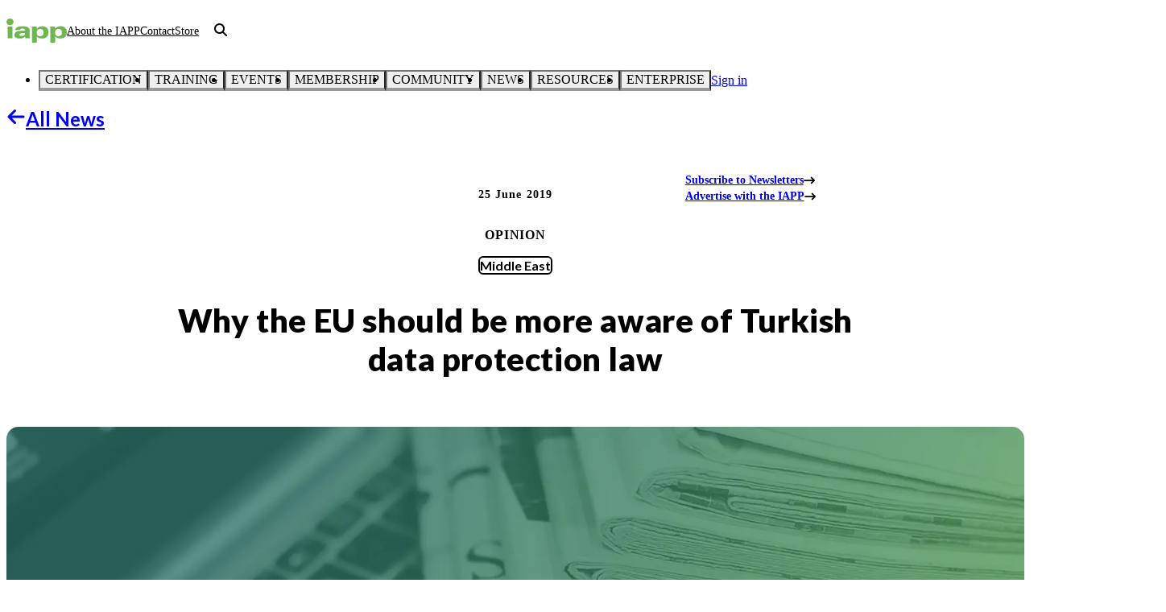

--- FILE ---
content_type: text/html; charset=utf-8
request_url: https://iapp.org/news/a/why-does-it-seem-like-europeans-are-unaware-of-the-turkish-data-protection-legislation
body_size: 72783
content:
<!DOCTYPE html><html lang="en" class="lato_dbeb9d65-module__i7MtZq__variable open_sans_a0725483-module__AXRvnW__variable"><head><meta charSet="utf-8"/><meta name="viewport" content="width=device-width, initial-scale=1"/><link rel="preload" as="image" imageSrcSet="https://images.contentstack.io/v3/assets/bltd4dd5b2d705252bc/blt61f52659e86e1227/64ff207a8606a815d1c86182/laptop-newspaper-global-article-090623[95].jpg?width=640&amp;quality=75&amp;format=pjpg&amp;auto=webp 640w, https://images.contentstack.io/v3/assets/bltd4dd5b2d705252bc/blt61f52659e86e1227/64ff207a8606a815d1c86182/laptop-newspaper-global-article-090623[95].jpg?width=750&amp;quality=75&amp;format=pjpg&amp;auto=webp 750w, https://images.contentstack.io/v3/assets/bltd4dd5b2d705252bc/blt61f52659e86e1227/64ff207a8606a815d1c86182/laptop-newspaper-global-article-090623[95].jpg?width=828&amp;quality=75&amp;format=pjpg&amp;auto=webp 828w, https://images.contentstack.io/v3/assets/bltd4dd5b2d705252bc/blt61f52659e86e1227/64ff207a8606a815d1c86182/laptop-newspaper-global-article-090623[95].jpg?width=1080&amp;quality=75&amp;format=pjpg&amp;auto=webp 1080w, https://images.contentstack.io/v3/assets/bltd4dd5b2d705252bc/blt61f52659e86e1227/64ff207a8606a815d1c86182/laptop-newspaper-global-article-090623[95].jpg?width=1200&amp;quality=75&amp;format=pjpg&amp;auto=webp 1200w, https://images.contentstack.io/v3/assets/bltd4dd5b2d705252bc/blt61f52659e86e1227/64ff207a8606a815d1c86182/laptop-newspaper-global-article-090623[95].jpg?width=1920&amp;quality=75&amp;format=pjpg&amp;auto=webp 1920w, https://images.contentstack.io/v3/assets/bltd4dd5b2d705252bc/blt61f52659e86e1227/64ff207a8606a815d1c86182/laptop-newspaper-global-article-090623[95].jpg?width=2048&amp;quality=75&amp;format=pjpg&amp;auto=webp 2048w, https://images.contentstack.io/v3/assets/bltd4dd5b2d705252bc/blt61f52659e86e1227/64ff207a8606a815d1c86182/laptop-newspaper-global-article-090623[95].jpg?width=3840&amp;quality=75&amp;format=pjpg&amp;auto=webp 3840w" imageSizes="100vw"/><link rel="stylesheet" href="/_next/static/chunks/9a15e76761c83b4c.css?dpl=c8485bff-b1e9-43da-acc3-8e93f25368b7" data-precedence="next"/><link rel="stylesheet" href="/_next/static/chunks/cf9b84291f6fa5f4.css?dpl=c8485bff-b1e9-43da-acc3-8e93f25368b7" data-precedence="next"/><link rel="preload" as="script" fetchPriority="low" href="/_next/static/chunks/1f71518b7f378088.js?dpl=c8485bff-b1e9-43da-acc3-8e93f25368b7"/><script src="/_next/static/chunks/1cbccc39b319e66a.js?dpl=c8485bff-b1e9-43da-acc3-8e93f25368b7" async=""></script><script src="/_next/static/chunks/e0d21c463f6da77c.js?dpl=c8485bff-b1e9-43da-acc3-8e93f25368b7" async=""></script><script src="/_next/static/chunks/a2ba4fe6097c62c9.js?dpl=c8485bff-b1e9-43da-acc3-8e93f25368b7" async=""></script><script src="/_next/static/chunks/turbopack-edd370868848c446.js?dpl=c8485bff-b1e9-43da-acc3-8e93f25368b7" async=""></script><script src="/_next/static/chunks/f2d2051a948eb37d.js?dpl=c8485bff-b1e9-43da-acc3-8e93f25368b7" async=""></script><script src="/_next/static/chunks/1248cf4c58004fa9.js?dpl=c8485bff-b1e9-43da-acc3-8e93f25368b7" async=""></script><script src="/_next/static/chunks/d197f2b421079845.js?dpl=c8485bff-b1e9-43da-acc3-8e93f25368b7" async=""></script><script src="/_next/static/chunks/3035d0ee71b43b22.js?dpl=c8485bff-b1e9-43da-acc3-8e93f25368b7" async=""></script><script src="/_next/static/chunks/2a02f91800ae07e7.js?dpl=c8485bff-b1e9-43da-acc3-8e93f25368b7" async=""></script><script src="/_next/static/chunks/ab5ddeb17e32e9c5.js?dpl=c8485bff-b1e9-43da-acc3-8e93f25368b7" async=""></script><script src="/_next/static/chunks/2261b1961499fadb.js?dpl=c8485bff-b1e9-43da-acc3-8e93f25368b7" async=""></script><script src="/_next/static/chunks/a69998e6150a0330.js?dpl=c8485bff-b1e9-43da-acc3-8e93f25368b7" async=""></script><script src="/_next/static/chunks/1301bcd5197c9ccd.js?dpl=c8485bff-b1e9-43da-acc3-8e93f25368b7" async=""></script><script src="/_next/static/chunks/88a8a997924b7719.js?dpl=c8485bff-b1e9-43da-acc3-8e93f25368b7" async=""></script><script src="/_next/static/chunks/cf4290570d1a498b.js?dpl=c8485bff-b1e9-43da-acc3-8e93f25368b7" async=""></script><script src="/_next/static/chunks/0b70c9989530509e.js?dpl=c8485bff-b1e9-43da-acc3-8e93f25368b7" async=""></script><script src="/_next/static/chunks/6551fd08421ece5f.js?dpl=c8485bff-b1e9-43da-acc3-8e93f25368b7" async=""></script><script src="/_next/static/chunks/d4f48b0deb62a110.js?dpl=c8485bff-b1e9-43da-acc3-8e93f25368b7" async=""></script><link rel="preload" href="https://www.googletagmanager.com/gtm.js?id=GTM-M79VV6" as="script"/><link rel="preload" href="https://cdn.cookielaw.org/scripttemplates/otSDKStub.js" as="script"/><meta name="next-size-adjust" content=""/><title>Why the EU should be more aware of Turkish data protection law | IAPP</title><meta name="description" content="Last year was the first time I attended IAPP Europe&#x27;s Data Protection Congress in Brussels, and my first impressions were of how many people were overwhelmed by"/><meta name="application-name" content="IAPP.org"/><meta name="author" content="Serhat Turan"/><meta name="publisher" content="IAPP"/><meta name="robots" content="index, follow"/><link rel="canonical" href="https://iapp.org/news/a/why-does-it-seem-like-europeans-are-unaware-of-the-turkish-data-protection-legislation"/><meta property="og:title" content="Why the EU should be more aware of Turkish data protection law | IAPP"/><meta property="og:description" content="Last year was the first time I attended IAPP Europe&#x27;s Data Protection Congress in Brussels, and my first impressions were of how many people were overwhelmed by"/><meta property="og:url" content="https://iapp.org/news/a/why-does-it-seem-like-europeans-are-unaware-of-the-turkish-data-protection-legislation"/><meta property="og:site_name" content="IAPP.org"/><meta property="og:locale" content="en-US"/><meta property="og:image" content="https://images.contentstack.io/v3/assets/bltd4dd5b2d705252bc/blt61f52659e86e1227/64ff207a8606a815d1c86182/laptop-newspaper-global-article-090623[95].jpg"/><meta property="og:type" content="article"/><meta name="twitter:card" content="summary_large_image"/><meta name="twitter:site" content="@IAPP"/><meta name="twitter:title" content="Why the EU should be more aware of Turkish data protection law | IAPP"/><meta name="twitter:description" content="Last year was the first time I attended IAPP Europe&#x27;s Data Protection Congress in Brussels, and my first impressions were of how many people were overwhelmed by"/><meta name="twitter:image" content="https://images.contentstack.io/v3/assets/bltd4dd5b2d705252bc/blt61f52659e86e1227/64ff207a8606a815d1c86182/laptop-newspaper-global-article-090623[95].jpg"/><script src="/_next/static/chunks/a6dad97d9634a72d.js?dpl=c8485bff-b1e9-43da-acc3-8e93f25368b7" noModule=""></script></head><body><div hidden=""><!--$--><!--/$--></div><script>(self.__next_s=self.__next_s||[]).push(["https://cdn.cookielaw.org/scripttemplates/otSDKStub.js",{"type":"text/javascript","data-domain-script":"a671a8a5-9945-4cf9-81cb-ed0db003921f"}])</script><script>(self.__next_s=self.__next_s||[]).push([0,{"type":"text/javascript","children":"function OptanonWrapper() {}","id":"ot-wrapper"}])</script><style data-emotion="css-global ad1llf">@layer reset,base,tokens,recipes;</style><style data-emotion="css-global 1o61e1s">@layer reset{html{line-height:1.5;--font-fallback:ui-sans-serif,system-ui,-apple-system,BlinkMacSystemFont,'Segoe UI',Roboto,'Helvetica Neue',Arial,'Noto Sans',sans-serif,'Apple Color Emoji','Segoe UI Emoji','Segoe UI Symbol','Noto Color Emoji';-webkit-text-size-adjust:100%;-webkit-font-smoothing:antialiased;-moz-osx-font-smoothing:grayscale;text-rendering:optimizeLegibility;touch-action:manipulation;-moz-tab-size:4;tab-size:4;font-family:var(--global-font-body, var(--font-fallback));}*{margin:0px;padding:0px;font:inherit;word-wrap:break-word;-webkit-tap-highlight-color:transparent;}*,*::before,*::after,*::backdrop{box-sizing:border-box;border-width:0px;border-style:solid;border-color:var(--global-color-border, currentColor);}hr{height:0px;color:inherit;border-top-width:1px;}body{min-height:100dvh;position:relative;}img{border-style:none;}img,svg,video,canvas,audio,iframe,embed,object{display:block;vertical-align:middle;}iframe{border:none;}img,video{max-width:100%;height:auto;}p,h1,h2,h3,h4,h5,h6{overflow-wrap:break-word;}ol,ul{list-style:none;}code,kbd,pre,samp{font-size:1em;}button,[type='button'],[type='reset'],[type='submit']{-webkit-appearance:button;background-color:transparent;background-image:none;}button,input,optgroup,select,textarea{color:inherit;}button,select{text-transform:none;}table{text-indent:0px;border-color:inherit;border-collapse:collapse;}*::-webkit-input-placeholder{opacity:unset;color:#9ca3af;-webkit-user-select:none;-moz-user-select:none;-ms-user-select:none;user-select:none;}*::-moz-placeholder{opacity:unset;color:#9ca3af;-webkit-user-select:none;-moz-user-select:none;-ms-user-select:none;user-select:none;}*:-ms-input-placeholder{opacity:unset;color:#9ca3af;-webkit-user-select:none;-moz-user-select:none;-ms-user-select:none;user-select:none;}*::placeholder{opacity:unset;color:#9ca3af;-webkit-user-select:none;-moz-user-select:none;-ms-user-select:none;user-select:none;}textarea{resize:vertical;}summary{display:-webkit-box;display:-webkit-list-item;display:-ms-list-itembox;display:list-item;}small{font-size:80%;}sub,sup{font-size:75%;line-height:0;position:relative;vertical-align:baseline;}sub{bottom:-0.25em;}sup{top:-0.5em;}dialog{padding:0px;}a{color:inherit;-webkit-text-decoration:inherit;text-decoration:inherit;}abbr:where([title]){-webkit-text-decoration:underline dotted;text-decoration:underline dotted;}b,strong{font-weight:bolder;}code,kbd,samp,pre{font-size:1em;--font-mono-fallback:ui-monospace,SFMono-Regular,Menlo,Monaco,Consolas,'Liberation Mono','Courier New';font-family:var(--global-font-mono, var(--font-mono-fallback));}input[type="text"],input[type="email"],input[type="search"],input[type="password"]{-webkit-appearance:none;-moz-appearance:none;}input[type='search']{-webkit-appearance:textfield;outline-offset:-2px;}::-webkit-search-decoration,::-webkit-search-cancel-button{-webkit-appearance:none;}::-webkit-file-upload-button{-webkit-appearance:button;font:inherit;}input[type="number"]::-webkit-inner-spin-button,input[type="number"]::-webkit-outer-spin-button{height:auto;}input[type='number']{-moz-appearance:textfield;}:-moz-ui-invalid{box-shadow:none;}:-moz-focusring{outline:auto;}[hidden]:where(:not([hidden='until-found'])){display:none!important;}}@layer base{@-webkit-keyframes spin{0%{-webkit-transform:rotate(0deg);-moz-transform:rotate(0deg);-ms-transform:rotate(0deg);transform:rotate(0deg);}100%{-webkit-transform:rotate(360deg);-moz-transform:rotate(360deg);-ms-transform:rotate(360deg);transform:rotate(360deg);}}@keyframes spin{0%{-webkit-transform:rotate(0deg);-moz-transform:rotate(0deg);-ms-transform:rotate(0deg);transform:rotate(0deg);}100%{-webkit-transform:rotate(360deg);-moz-transform:rotate(360deg);-ms-transform:rotate(360deg);transform:rotate(360deg);}}@-webkit-keyframes pulse{50%{opacity:0.5;}}@keyframes pulse{50%{opacity:0.5;}}@-webkit-keyframes ping{75%,100%{-webkit-transform:scale(2);-moz-transform:scale(2);-ms-transform:scale(2);transform:scale(2);opacity:0;}}@keyframes ping{75%,100%{-webkit-transform:scale(2);-moz-transform:scale(2);-ms-transform:scale(2);transform:scale(2);opacity:0;}}@-webkit-keyframes bounce{0%,100%{-webkit-transform:translateY(-25%);-moz-transform:translateY(-25%);-ms-transform:translateY(-25%);transform:translateY(-25%);-webkit-animation-timing-function:cubic-bezier(0.8,0,1,1);animation-timing-function:cubic-bezier(0.8,0,1,1);}50%{-webkit-transform:none;-moz-transform:none;-ms-transform:none;transform:none;-webkit-animation-timing-function:cubic-bezier(0,0,0.2,1);animation-timing-function:cubic-bezier(0,0,0.2,1);}}@keyframes bounce{0%,100%{-webkit-transform:translateY(-25%);-moz-transform:translateY(-25%);-ms-transform:translateY(-25%);transform:translateY(-25%);-webkit-animation-timing-function:cubic-bezier(0.8,0,1,1);animation-timing-function:cubic-bezier(0.8,0,1,1);}50%{-webkit-transform:none;-moz-transform:none;-ms-transform:none;transform:none;-webkit-animation-timing-function:cubic-bezier(0,0,0.2,1);animation-timing-function:cubic-bezier(0,0,0.2,1);}}@-webkit-keyframes bg-position{from{-webkit-background-position:var(--animate-from, 1rem) 0;background-position:var(--animate-from, 1rem) 0;}to{-webkit-background-position:var(--animate-to, 0) 0;background-position:var(--animate-to, 0) 0;}}@keyframes bg-position{from{-webkit-background-position:var(--animate-from, 1rem) 0;background-position:var(--animate-from, 1rem) 0;}to{-webkit-background-position:var(--animate-to, 0) 0;background-position:var(--animate-to, 0) 0;}}@-webkit-keyframes position{from{inset-inline-start:var(--animate-from-x);inset-block-start:var(--animate-from-y);}to{inset-inline-start:var(--animate-to-x);inset-block-start:var(--animate-to-y);}}@keyframes position{from{inset-inline-start:var(--animate-from-x);inset-block-start:var(--animate-from-y);}to{inset-inline-start:var(--animate-to-x);inset-block-start:var(--animate-to-y);}}@-webkit-keyframes circular-progress{0%{stroke-dasharray:1,400;stroke-dashoffset:0;}50%{stroke-dasharray:400,400;stroke-dashoffset:-100%;}100%{stroke-dasharray:400,400;stroke-dashoffset:-260%;}}@keyframes circular-progress{0%{stroke-dasharray:1,400;stroke-dashoffset:0;}50%{stroke-dasharray:400,400;stroke-dashoffset:-100%;}100%{stroke-dasharray:400,400;stroke-dashoffset:-260%;}}@-webkit-keyframes expand-height{from{height:0;}to{height:var(--height);}}@keyframes expand-height{from{height:0;}to{height:var(--height);}}@-webkit-keyframes collapse-height{from{height:var(--height);}to{height:0;}}@keyframes collapse-height{from{height:var(--height);}to{height:0;}}@-webkit-keyframes expand-width{from{width:0;}to{width:var(--width);}}@keyframes expand-width{from{width:0;}to{width:var(--width);}}@-webkit-keyframes collapse-width{from{height:var(--width);}to{height:0;}}@keyframes collapse-width{from{height:var(--width);}to{height:0;}}@-webkit-keyframes fade-in{from{opacity:0;}to{opacity:1;}}@keyframes fade-in{from{opacity:0;}to{opacity:1;}}@-webkit-keyframes fade-out{from{opacity:1;}to{opacity:0;}}@keyframes fade-out{from{opacity:1;}to{opacity:0;}}@-webkit-keyframes slide-from-left-full{from{-webkit-translate:-100% 0;-moz-translate:-100% 0;-ms-translate:-100% 0;translate:-100% 0;}to{-webkit-translate:0 0;-moz-translate:0 0;-ms-translate:0 0;translate:0 0;}}@keyframes slide-from-left-full{from{-webkit-translate:-100% 0;-moz-translate:-100% 0;-ms-translate:-100% 0;translate:-100% 0;}to{-webkit-translate:0 0;-moz-translate:0 0;-ms-translate:0 0;translate:0 0;}}@-webkit-keyframes slide-from-right-full{from{-webkit-translate:100% 0;-moz-translate:100% 0;-ms-translate:100% 0;translate:100% 0;}to{-webkit-translate:0 0;-moz-translate:0 0;-ms-translate:0 0;translate:0 0;}}@keyframes slide-from-right-full{from{-webkit-translate:100% 0;-moz-translate:100% 0;-ms-translate:100% 0;translate:100% 0;}to{-webkit-translate:0 0;-moz-translate:0 0;-ms-translate:0 0;translate:0 0;}}@-webkit-keyframes slide-from-top-full{from{-webkit-translate:0 -100%;-moz-translate:0 -100%;-ms-translate:0 -100%;translate:0 -100%;}to{-webkit-translate:0 0;-moz-translate:0 0;-ms-translate:0 0;translate:0 0;}}@keyframes slide-from-top-full{from{-webkit-translate:0 -100%;-moz-translate:0 -100%;-ms-translate:0 -100%;translate:0 -100%;}to{-webkit-translate:0 0;-moz-translate:0 0;-ms-translate:0 0;translate:0 0;}}@-webkit-keyframes slide-from-bottom-full{from{-webkit-translate:0 100%;-moz-translate:0 100%;-ms-translate:0 100%;translate:0 100%;}to{-webkit-translate:0 0;-moz-translate:0 0;-ms-translate:0 0;translate:0 0;}}@keyframes slide-from-bottom-full{from{-webkit-translate:0 100%;-moz-translate:0 100%;-ms-translate:0 100%;translate:0 100%;}to{-webkit-translate:0 0;-moz-translate:0 0;-ms-translate:0 0;translate:0 0;}}@-webkit-keyframes slide-to-left-full{from{-webkit-translate:0 0;-moz-translate:0 0;-ms-translate:0 0;translate:0 0;}to{-webkit-translate:-100% 0;-moz-translate:-100% 0;-ms-translate:-100% 0;translate:-100% 0;}}@keyframes slide-to-left-full{from{-webkit-translate:0 0;-moz-translate:0 0;-ms-translate:0 0;translate:0 0;}to{-webkit-translate:-100% 0;-moz-translate:-100% 0;-ms-translate:-100% 0;translate:-100% 0;}}@-webkit-keyframes slide-to-right-full{from{-webkit-translate:0 0;-moz-translate:0 0;-ms-translate:0 0;translate:0 0;}to{-webkit-translate:100% 0;-moz-translate:100% 0;-ms-translate:100% 0;translate:100% 0;}}@keyframes slide-to-right-full{from{-webkit-translate:0 0;-moz-translate:0 0;-ms-translate:0 0;translate:0 0;}to{-webkit-translate:100% 0;-moz-translate:100% 0;-ms-translate:100% 0;translate:100% 0;}}@-webkit-keyframes slide-to-top-full{from{-webkit-translate:0 0;-moz-translate:0 0;-ms-translate:0 0;translate:0 0;}to{-webkit-translate:0 -100%;-moz-translate:0 -100%;-ms-translate:0 -100%;translate:0 -100%;}}@keyframes slide-to-top-full{from{-webkit-translate:0 0;-moz-translate:0 0;-ms-translate:0 0;translate:0 0;}to{-webkit-translate:0 -100%;-moz-translate:0 -100%;-ms-translate:0 -100%;translate:0 -100%;}}@-webkit-keyframes slide-to-bottom-full{from{-webkit-translate:0 0;-moz-translate:0 0;-ms-translate:0 0;translate:0 0;}to{-webkit-translate:0 100%;-moz-translate:0 100%;-ms-translate:0 100%;translate:0 100%;}}@keyframes slide-to-bottom-full{from{-webkit-translate:0 0;-moz-translate:0 0;-ms-translate:0 0;translate:0 0;}to{-webkit-translate:0 100%;-moz-translate:0 100%;-ms-translate:0 100%;translate:0 100%;}}@-webkit-keyframes slide-from-top{0%{-webkit-translate:0 -0.5rem;-moz-translate:0 -0.5rem;-ms-translate:0 -0.5rem;translate:0 -0.5rem;}to{-webkit-translate:0;-moz-translate:0;-ms-translate:0;translate:0;}}@keyframes slide-from-top{0%{-webkit-translate:0 -0.5rem;-moz-translate:0 -0.5rem;-ms-translate:0 -0.5rem;translate:0 -0.5rem;}to{-webkit-translate:0;-moz-translate:0;-ms-translate:0;translate:0;}}@-webkit-keyframes slide-from-bottom{0%{-webkit-translate:0 0.5rem;-moz-translate:0 0.5rem;-ms-translate:0 0.5rem;translate:0 0.5rem;}to{-webkit-translate:0;-moz-translate:0;-ms-translate:0;translate:0;}}@keyframes slide-from-bottom{0%{-webkit-translate:0 0.5rem;-moz-translate:0 0.5rem;-ms-translate:0 0.5rem;translate:0 0.5rem;}to{-webkit-translate:0;-moz-translate:0;-ms-translate:0;translate:0;}}@-webkit-keyframes slide-from-left{0%{-webkit-translate:-0.5rem 0;-moz-translate:-0.5rem 0;-ms-translate:-0.5rem 0;translate:-0.5rem 0;}to{-webkit-translate:0;-moz-translate:0;-ms-translate:0;translate:0;}}@keyframes slide-from-left{0%{-webkit-translate:-0.5rem 0;-moz-translate:-0.5rem 0;-ms-translate:-0.5rem 0;translate:-0.5rem 0;}to{-webkit-translate:0;-moz-translate:0;-ms-translate:0;translate:0;}}@-webkit-keyframes slide-from-right{0%{-webkit-translate:0.5rem 0;-moz-translate:0.5rem 0;-ms-translate:0.5rem 0;translate:0.5rem 0;}to{-webkit-translate:0;-moz-translate:0;-ms-translate:0;translate:0;}}@keyframes slide-from-right{0%{-webkit-translate:0.5rem 0;-moz-translate:0.5rem 0;-ms-translate:0.5rem 0;translate:0.5rem 0;}to{-webkit-translate:0;-moz-translate:0;-ms-translate:0;translate:0;}}@-webkit-keyframes slide-to-top{0%{-webkit-translate:0;-moz-translate:0;-ms-translate:0;translate:0;}to{-webkit-translate:0 -0.5rem;-moz-translate:0 -0.5rem;-ms-translate:0 -0.5rem;translate:0 -0.5rem;}}@keyframes slide-to-top{0%{-webkit-translate:0;-moz-translate:0;-ms-translate:0;translate:0;}to{-webkit-translate:0 -0.5rem;-moz-translate:0 -0.5rem;-ms-translate:0 -0.5rem;translate:0 -0.5rem;}}@-webkit-keyframes slide-to-bottom{0%{-webkit-translate:0;-moz-translate:0;-ms-translate:0;translate:0;}to{-webkit-translate:0 0.5rem;-moz-translate:0 0.5rem;-ms-translate:0 0.5rem;translate:0 0.5rem;}}@keyframes slide-to-bottom{0%{-webkit-translate:0;-moz-translate:0;-ms-translate:0;translate:0;}to{-webkit-translate:0 0.5rem;-moz-translate:0 0.5rem;-ms-translate:0 0.5rem;translate:0 0.5rem;}}@-webkit-keyframes slide-to-left{0%{-webkit-translate:0;-moz-translate:0;-ms-translate:0;translate:0;}to{-webkit-translate:-0.5rem 0;-moz-translate:-0.5rem 0;-ms-translate:-0.5rem 0;translate:-0.5rem 0;}}@keyframes slide-to-left{0%{-webkit-translate:0;-moz-translate:0;-ms-translate:0;translate:0;}to{-webkit-translate:-0.5rem 0;-moz-translate:-0.5rem 0;-ms-translate:-0.5rem 0;translate:-0.5rem 0;}}@-webkit-keyframes slide-to-right{0%{-webkit-translate:0;-moz-translate:0;-ms-translate:0;translate:0;}to{-webkit-translate:0.5rem 0;-moz-translate:0.5rem 0;-ms-translate:0.5rem 0;translate:0.5rem 0;}}@keyframes slide-to-right{0%{-webkit-translate:0;-moz-translate:0;-ms-translate:0;translate:0;}to{-webkit-translate:0.5rem 0;-moz-translate:0.5rem 0;-ms-translate:0.5rem 0;translate:0.5rem 0;}}@-webkit-keyframes scale-in{from{scale:0.95;}to{scale:1;}}@keyframes scale-in{from{scale:0.95;}to{scale:1;}}@-webkit-keyframes scale-out{from{scale:1;}to{scale:0.95;}}@keyframes scale-out{from{scale:1;}to{scale:0.95;}}*{font-feature-settings:"cv11";--ring-inset:var(--chakra-empty,/**/ /*!*/)!important;--ring-offset-width:0px;--ring-offset-color:#fff;--ring-color:rgba(66, 153, 225, 0.6);--ring-offset-shadow:0 0 #0000;--ring-shadow:0 0 #0000;--brightness:var(--chakra-empty,/**/ /*!*/)!important;--contrast:var(--chakra-empty,/**/ /*!*/)!important;--grayscale:var(--chakra-empty,/**/ /*!*/)!important;--hue-rotate:var(--chakra-empty,/**/ /*!*/)!important;--invert:var(--chakra-empty,/**/ /*!*/)!important;--saturate:var(--chakra-empty,/**/ /*!*/)!important;--sepia:var(--chakra-empty,/**/ /*!*/)!important;--drop-shadow:var(--chakra-empty,/**/ /*!*/)!important;--backdrop-blur:var(--chakra-empty,/**/ /*!*/)!important;--backdrop-brightness:var(--chakra-empty,/**/ /*!*/)!important;--backdrop-contrast:var(--chakra-empty,/**/ /*!*/)!important;--backdrop-grayscale:var(--chakra-empty,/**/ /*!*/)!important;--backdrop-hue-rotate:var(--chakra-empty,/**/ /*!*/)!important;--backdrop-invert:var(--chakra-empty,/**/ /*!*/)!important;--backdrop-opacity:var(--chakra-empty,/**/ /*!*/)!important;--backdrop-saturate:var(--chakra-empty,/**/ /*!*/)!important;--backdrop-sepia:var(--chakra-empty,/**/ /*!*/)!important;--global-font-mono:var(--chakra-fonts-mono);--global-font-body:var(--chakra-fonts-body);--global-color-border:var(--chakra-colors-border);}html{color:var(--chakra-colors-fg);background:var(--chakra-colors-bg);--bg-currentcolor:var(--chakra-colors-bg);line-height:1.5;--chakra-colors-color-palette-50:var(--chakra-colors-gray-50);--chakra-colors-color-palette-100:var(--chakra-colors-gray-100);--chakra-colors-color-palette-200:var(--chakra-colors-gray-200);--chakra-colors-color-palette-300:var(--chakra-colors-gray-300);--chakra-colors-color-palette-400:var(--chakra-colors-gray-400);--chakra-colors-color-palette-500:var(--chakra-colors-gray-500);--chakra-colors-color-palette-600:var(--chakra-colors-gray-600);--chakra-colors-color-palette-700:var(--chakra-colors-gray-700);--chakra-colors-color-palette-800:var(--chakra-colors-gray-800);--chakra-colors-color-palette-900:var(--chakra-colors-gray-900);--chakra-colors-color-palette-950:var(--chakra-colors-gray-950);--chakra-colors-color-palette-contrast:var(--chakra-colors-gray-contrast);--chakra-colors-color-palette-fg:var(--chakra-colors-gray-fg);--chakra-colors-color-palette-subtle:var(--chakra-colors-gray-subtle);--chakra-colors-color-palette-muted:var(--chakra-colors-gray-muted);--chakra-colors-color-palette-emphasized:var(--chakra-colors-gray-emphasized);--chakra-colors-color-palette-solid:var(--chakra-colors-gray-solid);--chakra-colors-color-palette-focus-ring:var(--chakra-colors-gray-focus-ring);}*::-webkit-input-placeholder{--mix-color:color-mix(in srgb, var(--chakra-colors-fg-muted) 80%, transparent);color:var(--mix-color, var(--chakra-colors-fg-muted));}*::-moz-placeholder{--mix-color:color-mix(in srgb, var(--chakra-colors-fg-muted) 80%, transparent);color:var(--mix-color, var(--chakra-colors-fg-muted));}*:-ms-input-placeholder{--mix-color:color-mix(in srgb, var(--chakra-colors-fg-muted) 80%, transparent);color:var(--mix-color, var(--chakra-colors-fg-muted));}*::placeholder,*[data-placeholder]{--mix-color:color-mix(in srgb, var(--chakra-colors-fg-muted) 80%, transparent);color:var(--mix-color, var(--chakra-colors-fg-muted));}*::selection{--mix-background:color-mix(in srgb, var(--chakra-colors-color-palette-emphasized) 80%, transparent);background:var(--mix-background, var(--chakra-colors-color-palette-emphasized));--bg-currentcolor:var(--mix-background, var(--chakra-colors-color-palette-emphasized));}body{font-size:1rem;color:var(--chakra-colors--black);background-color:var(--chakra-colors--white);--bg-currentcolor:var(--chakra-colors--white);}h1{font-family:var(--chakra-fonts-heading);line-height:var(--chakra-line-heights-shorter);font-weight:var(--chakra-font-weights-black);letter-spacing:normal;text-align:left;font-variant-ligatures:no-common-ligatures;color:var(--chakra-colors--black);font-size:var(--chakra-font-sizes-3xl);}@media screen and (min-width: 48rem){h1{font-size:var(--chakra-font-sizes-4xl);}}h2{font-family:var(--chakra-fonts-heading);line-height:var(--chakra-line-heights-shorter);font-weight:var(--chakra-font-weights-bold);letter-spacing:normal;text-align:left;font-variant-ligatures:no-common-ligatures;color:var(--chakra-colors--black);font-size:var(--chakra-font-sizes-2xl);}@media screen and (min-width: 48rem){h2{font-size:var(--chakra-font-sizes-3xl);}}h3{font-family:var(--chakra-fonts-heading);line-height:var(--chakra-line-heights-shorter);font-weight:var(--chakra-font-weights-bold);letter-spacing:normal;text-align:left;font-variant-ligatures:no-common-ligatures;color:var(--chakra-colors--black);font-size:var(--chakra-font-sizes-xl);}@media screen and (min-width: 48rem){h3{font-size:var(--chakra-font-sizes-2xl);}}h4{font-family:var(--chakra-fonts-heading);line-height:var(--chakra-line-heights-shorter);font-weight:var(--chakra-font-weights-bold);letter-spacing:normal;text-align:left;font-variant-ligatures:no-common-ligatures;color:var(--chakra-colors--black);font-size:var(--chakra-font-sizes-lg);}@media screen and (min-width: 48rem){h4{font-size:var(--chakra-font-sizes-xl);}}h5{font-family:var(--chakra-fonts-heading);line-height:var(--chakra-line-heights-shorter);font-weight:var(--chakra-font-weights-bold);letter-spacing:normal;text-align:left;font-variant-ligatures:no-common-ligatures;color:var(--chakra-colors--black);font-size:var(--chakra-font-sizes-md);}@media screen and (min-width: 48rem){h5{font-size:var(--chakra-font-sizes-lg);}}h6{font-family:var(--chakra-fonts-heading);line-height:var(--chakra-line-heights-shorter);font-weight:var(--chakra-font-weights-bold);letter-spacing:normal;text-align:left;font-variant-ligatures:no-common-ligatures;color:var(--chakra-colors--black);font-size:var(--chakra-font-sizes-sm);}@media screen and (min-width: 48rem){h6{font-size:var(--chakra-font-sizes-md);}}a{font-family:var(--chakra-fonts-body);color:var(--chakra-colors--green130);font-weight:var(--chakra-font-weights-bold);-webkit-text-decoration:none;text-decoration:none;}a:is(:active, [data-active]):not(:disabled, [data-disabled], [data-state=open]){-webkit-text-decoration:underline;text-decoration:underline;}@media (hover: hover){a:is(:hover, [data-hover]):not(:disabled, [data-disabled]){-webkit-text-decoration:underline;text-decoration:underline;}a:is(:hover, [data-hover]):not(:disabled, [data-disabled]):is(:active, [data-active]):not(:disabled, [data-disabled], [data-state=open]){-webkit-text-decoration:underline;text-decoration:underline;}}blockquote{display:block;position:relative;margin-left:var(--chakra-spacing-6);padding:0.5 0 0.5 3;font-family:var(--chakra-fonts-body);font-weight:var(--chakra-font-weights-normal);}em{font-style:italic;}th,td{padding-inline:var(--chakra-spacing-2);border-color:var(--chakra-colors--grey50);border-width:1px;}.masonry-grid_column{padding-left:var(--chakra-spacing-2);}@media screen and (min-width: 48rem){.masonry-grid_column{padding-left:var(--chakra-spacing-6);}}.RTE{font-size:var(--chakra-font-sizes-md);max-width:var(--chakra-sizes-5xl);}.RTE h1{margin-top:var(--chakra-spacing-5);margin-bottom:var(--chakra-spacing-4);}.RTE h2,.RTE h3{margin-top:var(--chakra-spacing-5);margin-bottom:var(--chakra-spacing-3);}.RTE h4,.RTE h5,.RTE h6{margin-top:var(--chakra-spacing-4);margin-bottom:var(--chakra-spacing-2);}.RTE ol{list-style-type:decimal;}.RTE ol ol{list-style-type:lower-alpha;}.RTE ol ol ol{list-style-type:lower-roman;}.RTE ol ol ol ol{list-style-type:decimal;}.RTE ol ol ol ol ol{list-style-type:lower-alpha;}.RTE ol ol ol ol ol ol{list-style-type:lower-roman;}.RTE ol,.RTE ul,.RTE p{all:revert;}.RTE.Bordered,.RTE .Bordered{padding:var(--chakra-spacing-4);border-width:1px;border-color:var(--chakra-colors--grey100);border-radius:var(--chakra-radii-4xl);background:var(--chakra-colors--white);--bg-currentcolor:var(--chakra-colors--white);color:var(--chakra-colors--black);}@media screen and (min-width: 48rem){.RTE.Bordered,.RTE .Bordered{padding:var(--chakra-spacing-6);}}@media screen and (min-width: 64rem){.RTE.Bordered,.RTE .Bordered{padding:var(--chakra-spacing-8);}}.RTE.Bordered>p:first-of-type,.RTE .Bordered>p:first-of-type{margin-top:0;}.RTE.Bordered>p:last-of-type,.RTE .Bordered>p:last-of-type{margin-bottom:0;}.RTE.GreenBackground,.RTE .GreenBackground{margin-block:var(--chakra-spacing-4);padding:var(--chakra-spacing-4);background:var(--chakra-colors--green10);--bg-currentcolor:var(--chakra-colors--green10);color:var(--chakra-colors--black);border-radius:var(--chakra-radii-4xl);width:var(--chakra-sizes-full);}@media screen and (min-width: 48rem){.RTE.GreenBackground,.RTE .GreenBackground{padding:var(--chakra-spacing-6);}}@media screen and (min-width: 64rem){.RTE.GreenBackground,.RTE .GreenBackground{padding:var(--chakra-spacing-8);}}.RTE.GreenBackground>p:first-of-type,.RTE .GreenBackground>p:first-of-type{margin-top:0;}.RTE.GreenBackground>p:last-of-type,.RTE .GreenBackground>p:last-of-type{margin-bottom:0;}.RTE.GreenBackground a,.RTE .GreenBackground a{color:var(--chakra-colors--black);-webkit-text-decoration:underline;text-decoration:underline;}.RTE .BlockQuote,.RTE.BlockQuote,.RTE blockquote{border-left-width:8px;border-left-color:var(--chakra-colors--green100);}.RTE .BlockQuote p,.RTE.BlockQuote p,.RTE blockquote p{margin-left:var(--chakra-spacing-6);font-size:var(--chakra-font-sizes-md);font-weight:var(--chakra-font-weights-bold);}@media screen and (min-width: 48rem){.RTE .BlockQuote p,.RTE.BlockQuote p,.RTE blockquote p{font-size:var(--chakra-font-sizes-xl);}}.RTE.LargeText,.RTE .LargeText{font-size:var(--chakra-font-sizes-xl);}.RTE.SmallText,.RTE .SmallText{font-size:var(--chakra-font-sizes-sm);}.RTE figure img{width:var(--chakra-sizes-full);}.RTE.socialPost iframe{max-width:100%;}.RTE img{padding-inline:var(--chakra-spacing-4);text-align:center;}.RTE td{vertical-align:text-top;}.RTE figure[align="left"],.RTE figure[style*="float: left"],.RTE figure[style*="float:left"],.RTE figure[align="right"],.RTE figure[style*="float: right"],.RTE figure[style*="float:right"]{margin:var(--chakra-spacing-6);display:-webkit-box;display:-webkit-flex;display:-ms-flexbox;display:flex;-webkit-align-items:center;-webkit-box-align:center;-ms-flex-align:center;align-items:center;-webkit-box-pack:center;-ms-flex-pack:center;-webkit-justify-content:center;justify-content:center;}@media screen and (min-width: 48rem){.RTE figure[align="left"],.RTE figure[style*="float: left"],.RTE figure[style*="float:left"],.RTE figure[align="right"],.RTE figure[style*="float: right"],.RTE figure[style*="float:right"]{-webkit-box-pack:unset;-ms-flex-pack:unset;-webkit-justify-content:unset;justify-content:unset;}}@media screen and (min-width: 64rem){.RTE figure[align="left"],.RTE figure[style*="float: left"],.RTE figure[style*="float:left"],.RTE figure[align="right"],.RTE figure[style*="float: right"],.RTE figure[style*="float:right"]{margin:var(--chakra-spacing-8);}}.SectionHeader .RTE p{margin-top:0;}.homepage-hero .RTE p{margin-block:0;}.message-alert a{color:var(--chakra-colors--white);-webkit-text-decoration:underline;text-decoration:underline;}}@layer tokens{:where(html, .chakra-theme){--chakra-aspect-ratios-square:1/1;--chakra-aspect-ratios-landscape:4/3;--chakra-aspect-ratios-portrait:3/4;--chakra-aspect-ratios-wide:16/9;--chakra-aspect-ratios-ultrawide:18/5;--chakra-aspect-ratios-golden:1.618/1;--chakra-animations-spin:spin 1s linear infinite;--chakra-animations-ping:ping 1s cubic-bezier(0, 0, 0.2, 1) infinite;--chakra-animations-pulse:pulse 2s cubic-bezier(0.4, 0, 0.6, 1) infinite;--chakra-animations-bounce:bounce 1s infinite;--chakra-blurs-sm:4px;--chakra-blurs-md:8px;--chakra-blurs-lg:12px;--chakra-blurs-xl:16px;--chakra-blurs-2xl:24px;--chakra-blurs-3xl:40px;--chakra-blurs-4xl:64px;--chakra-borders-xs:0.5px solid;--chakra-borders-sm:1px solid;--chakra-borders-md:2px solid;--chakra-borders-lg:4px solid;--chakra-borders-xl:8px solid;--chakra-colors-transparent:transparent;--chakra-colors-current:currentColor;--chakra-colors-black:#09090B;--chakra-colors-white:#FFFFFF;--chakra-colors-white-alpha-50:rgba(255, 255, 255, 0.04);--chakra-colors-white-alpha-100:rgba(255, 255, 255, 0.06);--chakra-colors-white-alpha-200:rgba(255, 255, 255, 0.08);--chakra-colors-white-alpha-300:rgba(255, 255, 255, 0.16);--chakra-colors-white-alpha-400:rgba(255, 255, 255, 0.24);--chakra-colors-white-alpha-500:rgba(255, 255, 255, 0.36);--chakra-colors-white-alpha-600:rgba(255, 255, 255, 0.48);--chakra-colors-white-alpha-700:rgba(255, 255, 255, 0.64);--chakra-colors-white-alpha-800:rgba(255, 255, 255, 0.80);--chakra-colors-white-alpha-900:rgba(255, 255, 255, 0.92);--chakra-colors-white-alpha-950:rgba(255, 255, 255, 0.95);--chakra-colors-black-alpha-50:rgba(0, 0, 0, 0.04);--chakra-colors-black-alpha-100:rgba(0, 0, 0, 0.06);--chakra-colors-black-alpha-200:rgba(0, 0, 0, 0.08);--chakra-colors-black-alpha-300:rgba(0, 0, 0, 0.16);--chakra-colors-black-alpha-400:rgba(0, 0, 0, 0.24);--chakra-colors-black-alpha-500:rgba(0, 0, 0, 0.36);--chakra-colors-black-alpha-600:rgba(0, 0, 0, 0.48);--chakra-colors-black-alpha-700:rgba(0, 0, 0, 0.64);--chakra-colors-black-alpha-800:rgba(0, 0, 0, 0.80);--chakra-colors-black-alpha-900:rgba(0, 0, 0, 0.92);--chakra-colors-black-alpha-950:rgba(0, 0, 0, 0.95);--chakra-colors-gray-50:#fafafa;--chakra-colors-gray-100:#f4f4f5;--chakra-colors-gray-200:#e4e4e7;--chakra-colors-gray-300:#d4d4d8;--chakra-colors-gray-400:#a1a1aa;--chakra-colors-gray-500:#71717a;--chakra-colors-gray-600:#52525b;--chakra-colors-gray-700:#3f3f46;--chakra-colors-gray-800:#27272a;--chakra-colors-gray-900:#18181b;--chakra-colors-gray-950:#111111;--chakra-colors-red-50:#fef2f2;--chakra-colors-red-100:#fee2e2;--chakra-colors-red-200:#fecaca;--chakra-colors-red-300:#fca5a5;--chakra-colors-red-400:#f87171;--chakra-colors-red-500:#ef4444;--chakra-colors-red-600:#dc2626;--chakra-colors-red-700:#991919;--chakra-colors-red-800:#511111;--chakra-colors-red-900:#300c0c;--chakra-colors-red-950:#1f0808;--chakra-colors-orange-50:#fff7ed;--chakra-colors-orange-100:#ffedd5;--chakra-colors-orange-200:#fed7aa;--chakra-colors-orange-300:#fdba74;--chakra-colors-orange-400:#fb923c;--chakra-colors-orange-500:#f97316;--chakra-colors-orange-600:#ea580c;--chakra-colors-orange-700:#92310a;--chakra-colors-orange-800:#6c2710;--chakra-colors-orange-900:#3b1106;--chakra-colors-orange-950:#220a04;--chakra-colors-yellow-50:#fefce8;--chakra-colors-yellow-100:#fef9c3;--chakra-colors-yellow-200:#fef08a;--chakra-colors-yellow-300:#fde047;--chakra-colors-yellow-400:#facc15;--chakra-colors-yellow-500:#eab308;--chakra-colors-yellow-600:#ca8a04;--chakra-colors-yellow-700:#845209;--chakra-colors-yellow-800:#713f12;--chakra-colors-yellow-900:#422006;--chakra-colors-yellow-950:#281304;--chakra-colors-green-50:#f0fdf4;--chakra-colors-green-100:#dcfce7;--chakra-colors-green-200:#bbf7d0;--chakra-colors-green-300:#86efac;--chakra-colors-green-400:#4ade80;--chakra-colors-green-500:#22c55e;--chakra-colors-green-600:#16a34a;--chakra-colors-green-700:#116932;--chakra-colors-green-800:#124a28;--chakra-colors-green-900:#042713;--chakra-colors-green-950:#03190c;--chakra-colors-teal-50:#f0fdfa;--chakra-colors-teal-100:#ccfbf1;--chakra-colors-teal-200:#99f6e4;--chakra-colors-teal-300:#5eead4;--chakra-colors-teal-400:#2dd4bf;--chakra-colors-teal-500:#14b8a6;--chakra-colors-teal-600:#0d9488;--chakra-colors-teal-700:#0c5d56;--chakra-colors-teal-800:#114240;--chakra-colors-teal-900:#032726;--chakra-colors-teal-950:#021716;--chakra-colors-blue-50:#eff6ff;--chakra-colors-blue-100:#dbeafe;--chakra-colors-blue-200:#bfdbfe;--chakra-colors-blue-300:#a3cfff;--chakra-colors-blue-400:#60a5fa;--chakra-colors-blue-500:#3b82f6;--chakra-colors-blue-600:#2563eb;--chakra-colors-blue-700:#173da6;--chakra-colors-blue-800:#1a3478;--chakra-colors-blue-900:#14204a;--chakra-colors-blue-950:#0c142e;--chakra-colors-cyan-50:#ecfeff;--chakra-colors-cyan-100:#cffafe;--chakra-colors-cyan-200:#a5f3fc;--chakra-colors-cyan-300:#67e8f9;--chakra-colors-cyan-400:#22d3ee;--chakra-colors-cyan-500:#06b6d4;--chakra-colors-cyan-600:#0891b2;--chakra-colors-cyan-700:#0c5c72;--chakra-colors-cyan-800:#134152;--chakra-colors-cyan-900:#072a38;--chakra-colors-cyan-950:#051b24;--chakra-colors-purple-50:#faf5ff;--chakra-colors-purple-100:#f3e8ff;--chakra-colors-purple-200:#e9d5ff;--chakra-colors-purple-300:#d8b4fe;--chakra-colors-purple-400:#c084fc;--chakra-colors-purple-500:#a855f7;--chakra-colors-purple-600:#9333ea;--chakra-colors-purple-700:#641ba3;--chakra-colors-purple-800:#4a1772;--chakra-colors-purple-900:#2f0553;--chakra-colors-purple-950:#1a032e;--chakra-colors-pink-50:#fdf2f8;--chakra-colors-pink-100:#fce7f3;--chakra-colors-pink-200:#fbcfe8;--chakra-colors-pink-300:#f9a8d4;--chakra-colors-pink-400:#f472b6;--chakra-colors-pink-500:#ec4899;--chakra-colors-pink-600:#db2777;--chakra-colors-pink-700:#a41752;--chakra-colors-pink-800:#6d0e34;--chakra-colors-pink-900:#45061f;--chakra-colors-pink-950:#2c0514;--chakra-colors--green190:#11170D;--chakra-colors--green170:#25391A;--chakra-colors--green150:#38602D;--chakra-colors--green130:#48843B;--chakra-colors--green100:#71BF4B;--chakra-colors--green70:#99CC69;--chakra-colors--green50:#B6D994;--chakra-colors--green30:#D3E8BE;--chakra-colors--green10:#F1F7EA;--chakra-colors--blue190:#080C1E;--chakra-colors--blue170:#12284B;--chakra-colors--blue150:#2A3D97;--chakra-colors--blue130:#1658A5;--chakra-colors--blue100:#0078B7;--chakra-colors--blue70:#05B4D7;--chakra-colors--blue50:#97D8E9;--chakra-colors--blue30:#CCEBF3;--chakra-colors--blue10:#E6F8FB;--chakra-colors--purple190:#200515;--chakra-colors--purple170:#31081F;--chakra-colors--purple150:#510D34;--chakra-colors--purple130:#7D194D;--chakra-colors--purple100:#9C1F60;--chakra-colors--purple70:#BA6290;--chakra-colors--purple50:#CE9EB3;--chakra-colors--purple30:#E3CAD4;--chakra-colors--purple10:#F5E9EF;--chakra-colors--red190:#2D0608;--chakra-colors--red170:#5B0C0F;--chakra-colors--red150:#881317;--chakra-colors--red130:#B6191E;--chakra-colors--red100:#E31F26;--chakra-colors--red70:#EC5571;--chakra-colors--red50:#EF90A2;--chakra-colors--red30:#EDCBD2;--chakra-colors--red10:#FCE9E9;--chakra-colors--orange190:#300D07;--chakra-colors--orange170:#601A0E;--chakra-colors--orange150:#8F2615;--chakra-colors--orange130:#BF331C;--chakra-colors--orange100:#EF4023;--chakra-colors--orange70:#F16027;--chakra-colors--orange50:#F58345;--chakra-colors--orange30:#FBBD97;--chakra-colors--orange10:#FDECE9;--chakra-colors--yellow190:#493707;--chakra-colors--yellow170:#926D0F;--chakra-colors--yellow150:#C39214;--chakra-colors--yellow130:#F4B619;--chakra-colors--yellow100:#F9D507;--chakra-colors--yellow70:#FADB51;--chakra-colors--yellow50:#FCE381;--chakra-colors--yellow30:#FCEAA9;--chakra-colors--yellow10:#FEFBE6;--chakra-colors--grey190:#231F20;--chakra-colors--grey170:#262728;--chakra-colors--grey150:#4C4D4F;--chakra-colors--grey130:#707172;--chakra-colors--grey100:#949495;--chakra-colors--grey70:#B7B8B9;--chakra-colors--grey50:#DBDBDC;--chakra-colors--grey30:#EDEDED;--chakra-colors--grey10:#F4F4F4;--chakra-colors--black:#1E1E1E;--chakra-colors--white:#FFFFFF;--chakra-colors--blue-green:#51A1AA;--chakra-colors--green-link:#4A851C;--chakra-colors--primary-green:#5E9C44;--chakra-colors--primary-green-opaque:#5E9C4480;--chakra-colors--white-opaque:#FFFFFF80;--chakra-durations-fastest:50ms;--chakra-durations-faster:100ms;--chakra-durations-fast:150ms;--chakra-durations-moderate:200ms;--chakra-durations-slow:300ms;--chakra-durations-slower:400ms;--chakra-durations-slowest:500ms;--chakra-easings-ease-in:cubic-bezier(0.42, 0, 1, 1);--chakra-easings-ease-out:cubic-bezier(0, 0, 0.58, 1);--chakra-easings-ease-in-out:cubic-bezier(0.42, 0, 0.58, 1);--chakra-easings-ease-in-smooth:cubic-bezier(0.32, 0.72, 0, 1);--chakra-fonts-heading:'Lato',sans-serif;--chakra-fonts-body:'Open Sans',sans-serif;--chakra-fonts-mono:SFMono-Regular,Menlo,Monaco,Consolas,"Liberation Mono","Courier New",monospace;--chakra-font-sizes-2xs:0.625rem;--chakra-font-sizes-xs:0.75rem;--chakra-font-sizes-sm:0.875rem;--chakra-font-sizes-md:1rem;--chakra-font-sizes-lg:1.125rem;--chakra-font-sizes-xl:1.25rem;--chakra-font-sizes-2xl:1.5rem;--chakra-font-sizes-3xl:1.875rem;--chakra-font-sizes-4xl:2.25rem;--chakra-font-sizes-5xl:3rem;--chakra-font-sizes-6xl:3.75rem;--chakra-font-sizes-7xl:4.5rem;--chakra-font-sizes-8xl:6rem;--chakra-font-sizes-9xl:8rem;--chakra-font-weights-thin:100;--chakra-font-weights-extralight:200;--chakra-font-weights-light:300;--chakra-font-weights-normal:400;--chakra-font-weights-medium:500;--chakra-font-weights-semibold:600;--chakra-font-weights-bold:700;--chakra-font-weights-extrabold:800;--chakra-font-weights-black:900;--chakra-letter-spacings-tighter:-0.05em;--chakra-letter-spacings-tight:-0.025em;--chakra-letter-spacings-wide:0.025em;--chakra-letter-spacings-wider:0.05em;--chakra-letter-spacings-widest:0.1em;--chakra-line-heights-shorter:1.25;--chakra-line-heights-short:1.375;--chakra-line-heights-moderate:1.5;--chakra-line-heights-tall:1.625;--chakra-line-heights-taller:2;--chakra-radii-none:0;--chakra-radii-2xs:0.0625rem;--chakra-radii-xs:0.125rem;--chakra-radii-sm:0.25rem;--chakra-radii-md:0.375rem;--chakra-radii-lg:0.5rem;--chakra-radii-xl:0.75rem;--chakra-radii-2xl:1rem;--chakra-radii-3xl:1.5rem;--chakra-radii-4xl:2rem;--chakra-radii-full:9999px;--chakra-spacing-1:0.25rem;--chakra-spacing-2:0.5rem;--chakra-spacing-3:0.75rem;--chakra-spacing-4:1rem;--chakra-spacing-5:1.25rem;--chakra-spacing-6:1.5rem;--chakra-spacing-7:1.75rem;--chakra-spacing-8:2rem;--chakra-spacing-9:2.25rem;--chakra-spacing-10:2.5rem;--chakra-spacing-11:2.75rem;--chakra-spacing-12:3rem;--chakra-spacing-14:3.5rem;--chakra-spacing-16:4rem;--chakra-spacing-20:5rem;--chakra-spacing-24:6rem;--chakra-spacing-28:7rem;--chakra-spacing-32:8rem;--chakra-spacing-36:9rem;--chakra-spacing-40:10rem;--chakra-spacing-44:11rem;--chakra-spacing-48:12rem;--chakra-spacing-52:13rem;--chakra-spacing-56:14rem;--chakra-spacing-60:15rem;--chakra-spacing-64:16rem;--chakra-spacing-72:18rem;--chakra-spacing-80:20rem;--chakra-spacing-96:24rem;--chakra-spacing-0\.5:0.125rem;--chakra-spacing-1\.5:0.375rem;--chakra-spacing-2\.5:0.625rem;--chakra-spacing-3\.5:0.875rem;--chakra-spacing-4\.5:1.125rem;--chakra-sizes-1:0.25rem;--chakra-sizes-2:0.5rem;--chakra-sizes-3:0.75rem;--chakra-sizes-4:1rem;--chakra-sizes-5:1.25rem;--chakra-sizes-6:1.5rem;--chakra-sizes-7:1.75rem;--chakra-sizes-8:2rem;--chakra-sizes-9:2.25rem;--chakra-sizes-10:2.5rem;--chakra-sizes-11:2.75rem;--chakra-sizes-12:3rem;--chakra-sizes-14:3.5rem;--chakra-sizes-16:4rem;--chakra-sizes-20:5rem;--chakra-sizes-24:6rem;--chakra-sizes-28:7rem;--chakra-sizes-32:8rem;--chakra-sizes-36:9rem;--chakra-sizes-40:10rem;--chakra-sizes-44:11rem;--chakra-sizes-48:12rem;--chakra-sizes-52:13rem;--chakra-sizes-56:14rem;--chakra-sizes-60:15rem;--chakra-sizes-64:16rem;--chakra-sizes-72:18rem;--chakra-sizes-80:20rem;--chakra-sizes-96:24rem;--chakra-sizes-3xs:14rem;--chakra-sizes-2xs:16rem;--chakra-sizes-xs:20rem;--chakra-sizes-sm:24rem;--chakra-sizes-md:28rem;--chakra-sizes-lg:32rem;--chakra-sizes-xl:36rem;--chakra-sizes-2xl:42rem;--chakra-sizes-3xl:48rem;--chakra-sizes-4xl:56rem;--chakra-sizes-5xl:64rem;--chakra-sizes-6xl:72rem;--chakra-sizes-7xl:80rem;--chakra-sizes-8xl:90rem;--chakra-sizes-0\.5:0.125rem;--chakra-sizes-1\.5:0.375rem;--chakra-sizes-2\.5:0.625rem;--chakra-sizes-3\.5:0.875rem;--chakra-sizes-4\.5:1.125rem;--chakra-sizes-1\/2:50%;--chakra-sizes-1\/3:33.333333%;--chakra-sizes-2\/3:66.666667%;--chakra-sizes-1\/4:25%;--chakra-sizes-3\/4:75%;--chakra-sizes-1\/5:20%;--chakra-sizes-2\/5:40%;--chakra-sizes-3\/5:60%;--chakra-sizes-4\/5:80%;--chakra-sizes-1\/6:16.666667%;--chakra-sizes-2\/6:33.333333%;--chakra-sizes-3\/6:50%;--chakra-sizes-4\/6:66.666667%;--chakra-sizes-5\/6:83.333333%;--chakra-sizes-1\/12:8.333333%;--chakra-sizes-2\/12:16.666667%;--chakra-sizes-3\/12:25%;--chakra-sizes-4\/12:33.333333%;--chakra-sizes-5\/12:41.666667%;--chakra-sizes-6\/12:50%;--chakra-sizes-7\/12:58.333333%;--chakra-sizes-8\/12:66.666667%;--chakra-sizes-9\/12:75%;--chakra-sizes-10\/12:83.333333%;--chakra-sizes-11\/12:91.666667%;--chakra-sizes-max:max-content;--chakra-sizes-min:min-content;--chakra-sizes-fit:fit-content;--chakra-sizes-prose:60ch;--chakra-sizes-full:100%;--chakra-sizes-dvh:100dvh;--chakra-sizes-svh:100svh;--chakra-sizes-lvh:100lvh;--chakra-sizes-dvw:100dvw;--chakra-sizes-svw:100svw;--chakra-sizes-lvw:100lvw;--chakra-sizes-vw:100vw;--chakra-sizes-vh:100vh;--chakra-sizes-breakpoint-sm:480px;--chakra-sizes-breakpoint-md:768px;--chakra-sizes-breakpoint-lg:1024px;--chakra-sizes-breakpoint-xl:1280px;--chakra-sizes-breakpoint-2xl:1536px;--chakra-z-index-hide:-1;--chakra-z-index-base:0;--chakra-z-index-docked:10;--chakra-z-index-dropdown:1000;--chakra-z-index-sticky:1100;--chakra-z-index-banner:1200;--chakra-z-index-overlay:1300;--chakra-z-index-modal:1400;--chakra-z-index-popover:1500;--chakra-z-index-skip-nav:1600;--chakra-z-index-toast:1700;--chakra-z-index-tooltip:1800;--chakra-z-index-max:2147483647;--chakra-cursor-button:pointer;--chakra-cursor-checkbox:default;--chakra-cursor-disabled:not-allowed;--chakra-cursor-menuitem:default;--chakra-cursor-option:default;--chakra-cursor-radio:default;--chakra-cursor-slider:default;--chakra-cursor-switch:pointer;--chakra-shadows-low:0px 1px 6px 0px rgba(30, 30, 30, 0.15);--chakra-shadows-high:0px 2px 8px 0px rgba(30, 30, 30, 0.25);--chakra-breakpoints-sm:480px;--chakra-breakpoints-md:768px;--chakra-breakpoints-lg:1024px;--chakra-breakpoints-xl:1280px;--chakra-breakpoints-2xl:1536px;--chakra-radii-l1:var(--chakra-radii-xs);--chakra-radii-l2:var(--chakra-radii-sm);--chakra-radii-l3:var(--chakra-radii-md);}:root,.light{--chakra-colors-bg:var(--chakra-colors-white);--chakra-colors-bg-subtle:var(--chakra-colors-gray-50);--chakra-colors-bg-muted:var(--chakra-colors-gray-100);--chakra-colors-bg-emphasized:var(--chakra-colors-gray-200);--chakra-colors-bg-inverted:var(--chakra-colors-black);--chakra-colors-bg-panel:var(--chakra-colors-white);--chakra-colors-bg-error:var(--chakra-colors-red-50);--chakra-colors-bg-warning:var(--chakra-colors-orange-50);--chakra-colors-bg-success:var(--chakra-colors-green-50);--chakra-colors-bg-info:var(--chakra-colors-blue-50);--chakra-colors-fg:var(--chakra-colors-black);--chakra-colors-fg-muted:var(--chakra-colors-gray-600);--chakra-colors-fg-subtle:var(--chakra-colors-gray-400);--chakra-colors-fg-inverted:var(--chakra-colors-gray-50);--chakra-colors-fg-error:var(--chakra-colors-red-500);--chakra-colors-fg-warning:var(--chakra-colors-orange-600);--chakra-colors-fg-success:var(--chakra-colors-green-600);--chakra-colors-fg-info:var(--chakra-colors-blue-600);--chakra-colors-border:var(--chakra-colors-gray-200);--chakra-colors-border-muted:var(--chakra-colors-gray-100);--chakra-colors-border-subtle:var(--chakra-colors-gray-50);--chakra-colors-border-emphasized:var(--chakra-colors-gray-300);--chakra-colors-border-inverted:var(--chakra-colors-gray-800);--chakra-colors-border-error:var(--chakra-colors-red-500);--chakra-colors-border-warning:var(--chakra-colors-orange-500);--chakra-colors-border-success:var(--chakra-colors-green-500);--chakra-colors-border-info:var(--chakra-colors-blue-500);--chakra-colors-gray-contrast:var(--chakra-colors-white);--chakra-colors-gray-fg:var(--chakra-colors-gray-800);--chakra-colors-gray-subtle:var(--chakra-colors-gray-100);--chakra-colors-gray-muted:var(--chakra-colors-gray-200);--chakra-colors-gray-emphasized:var(--chakra-colors-gray-300);--chakra-colors-gray-solid:var(--chakra-colors-gray-900);--chakra-colors-gray-focus-ring:var(--chakra-colors-gray-400);--chakra-colors-red-contrast:white;--chakra-colors-red-fg:var(--chakra-colors-red-700);--chakra-colors-red-subtle:var(--chakra-colors-red-100);--chakra-colors-red-muted:var(--chakra-colors-red-200);--chakra-colors-red-emphasized:var(--chakra-colors-red-300);--chakra-colors-red-solid:var(--chakra-colors-red-600);--chakra-colors-red-focus-ring:var(--chakra-colors-red-500);--chakra-colors-orange-contrast:white;--chakra-colors-orange-fg:var(--chakra-colors-orange-700);--chakra-colors-orange-subtle:var(--chakra-colors-orange-100);--chakra-colors-orange-muted:var(--chakra-colors-orange-200);--chakra-colors-orange-emphasized:var(--chakra-colors-orange-300);--chakra-colors-orange-solid:var(--chakra-colors-orange-600);--chakra-colors-orange-focus-ring:var(--chakra-colors-orange-500);--chakra-colors-green-contrast:white;--chakra-colors-green-fg:var(--chakra-colors-green-700);--chakra-colors-green-subtle:var(--chakra-colors-green-100);--chakra-colors-green-muted:var(--chakra-colors-green-200);--chakra-colors-green-emphasized:var(--chakra-colors-green-300);--chakra-colors-green-solid:var(--chakra-colors-green-600);--chakra-colors-green-focus-ring:var(--chakra-colors-green-500);--chakra-colors-blue-contrast:white;--chakra-colors-blue-fg:var(--chakra-colors-blue-700);--chakra-colors-blue-subtle:var(--chakra-colors-blue-100);--chakra-colors-blue-muted:var(--chakra-colors-blue-200);--chakra-colors-blue-emphasized:var(--chakra-colors-blue-300);--chakra-colors-blue-solid:var(--chakra-colors-blue-600);--chakra-colors-blue-focus-ring:var(--chakra-colors-blue-500);--chakra-colors-yellow-contrast:black;--chakra-colors-yellow-fg:var(--chakra-colors-yellow-800);--chakra-colors-yellow-subtle:var(--chakra-colors-yellow-100);--chakra-colors-yellow-muted:var(--chakra-colors-yellow-200);--chakra-colors-yellow-emphasized:var(--chakra-colors-yellow-300);--chakra-colors-yellow-solid:var(--chakra-colors-yellow-300);--chakra-colors-yellow-focus-ring:var(--chakra-colors-yellow-500);--chakra-colors-teal-contrast:white;--chakra-colors-teal-fg:var(--chakra-colors-teal-700);--chakra-colors-teal-subtle:var(--chakra-colors-teal-100);--chakra-colors-teal-muted:var(--chakra-colors-teal-200);--chakra-colors-teal-emphasized:var(--chakra-colors-teal-300);--chakra-colors-teal-solid:var(--chakra-colors-teal-600);--chakra-colors-teal-focus-ring:var(--chakra-colors-teal-500);--chakra-colors-purple-contrast:white;--chakra-colors-purple-fg:var(--chakra-colors-purple-700);--chakra-colors-purple-subtle:var(--chakra-colors-purple-100);--chakra-colors-purple-muted:var(--chakra-colors-purple-200);--chakra-colors-purple-emphasized:var(--chakra-colors-purple-300);--chakra-colors-purple-solid:var(--chakra-colors-purple-600);--chakra-colors-purple-focus-ring:var(--chakra-colors-purple-500);--chakra-colors-pink-contrast:white;--chakra-colors-pink-fg:var(--chakra-colors-pink-700);--chakra-colors-pink-subtle:var(--chakra-colors-pink-100);--chakra-colors-pink-muted:var(--chakra-colors-pink-200);--chakra-colors-pink-emphasized:var(--chakra-colors-pink-300);--chakra-colors-pink-solid:var(--chakra-colors-pink-600);--chakra-colors-pink-focus-ring:var(--chakra-colors-pink-500);--chakra-colors-cyan-contrast:white;--chakra-colors-cyan-fg:var(--chakra-colors-cyan-700);--chakra-colors-cyan-subtle:var(--chakra-colors-cyan-100);--chakra-colors-cyan-muted:var(--chakra-colors-cyan-200);--chakra-colors-cyan-emphasized:var(--chakra-colors-cyan-300);--chakra-colors-cyan-solid:var(--chakra-colors-cyan-600);--chakra-colors-cyan-focus-ring:var(--chakra-colors-cyan-500);--chakra-shadows-xs:0px 1px 2px color-mix(in srgb, var(--chakra-colors-gray-900) 10%, transparent),0px 0px 1px color-mix(in srgb, var(--chakra-colors-gray-900) 20%, transparent);--chakra-shadows-sm:0px 2px 4px color-mix(in srgb, var(--chakra-colors-gray-900) 10%, transparent),0px 0px 1px color-mix(in srgb, var(--chakra-colors-gray-900) 30%, transparent);--chakra-shadows-md:0px 4px 8px color-mix(in srgb, var(--chakra-colors-gray-900) 10%, transparent),0px 0px 1px color-mix(in srgb, var(--chakra-colors-gray-900) 30%, transparent);--chakra-shadows-lg:0px 8px 16px color-mix(in srgb, var(--chakra-colors-gray-900) 10%, transparent),0px 0px 1px color-mix(in srgb, var(--chakra-colors-gray-900) 30%, transparent);--chakra-shadows-xl:0px 16px 24px color-mix(in srgb, var(--chakra-colors-gray-900) 10%, transparent),0px 0px 1px color-mix(in srgb, var(--chakra-colors-gray-900) 30%, transparent);--chakra-shadows-2xl:0px 24px 40px color-mix(in srgb, var(--chakra-colors-gray-900) 16%, transparent),0px 0px 1px color-mix(in srgb, var(--chakra-colors-gray-900) 30%, transparent);--chakra-shadows-inner:inset 0 2px 4px 0 color-mix(in srgb, black 5%, transparent);--chakra-shadows-inset:inset 0 0 0 1px color-mix(in srgb, black 5%, transparent);}.dark,.dark .chakra-theme:not(.light){--chakra-colors-bg:var(--chakra-colors-black);--chakra-colors-bg-subtle:var(--chakra-colors-gray-950);--chakra-colors-bg-muted:var(--chakra-colors-gray-900);--chakra-colors-bg-emphasized:var(--chakra-colors-gray-800);--chakra-colors-bg-inverted:var(--chakra-colors-white);--chakra-colors-bg-panel:var(--chakra-colors-gray-950);--chakra-colors-bg-error:var(--chakra-colors-red-950);--chakra-colors-bg-warning:var(--chakra-colors-orange-950);--chakra-colors-bg-success:var(--chakra-colors-green-950);--chakra-colors-bg-info:var(--chakra-colors-blue-950);--chakra-colors-fg:var(--chakra-colors-gray-50);--chakra-colors-fg-muted:var(--chakra-colors-gray-400);--chakra-colors-fg-subtle:var(--chakra-colors-gray-500);--chakra-colors-fg-inverted:var(--chakra-colors-black);--chakra-colors-fg-error:var(--chakra-colors-red-400);--chakra-colors-fg-warning:var(--chakra-colors-orange-300);--chakra-colors-fg-success:var(--chakra-colors-green-300);--chakra-colors-fg-info:var(--chakra-colors-blue-300);--chakra-colors-border:var(--chakra-colors-gray-800);--chakra-colors-border-muted:var(--chakra-colors-gray-900);--chakra-colors-border-subtle:var(--chakra-colors-gray-950);--chakra-colors-border-emphasized:var(--chakra-colors-gray-700);--chakra-colors-border-inverted:var(--chakra-colors-gray-200);--chakra-colors-border-error:var(--chakra-colors-red-400);--chakra-colors-border-warning:var(--chakra-colors-orange-400);--chakra-colors-border-success:var(--chakra-colors-green-400);--chakra-colors-border-info:var(--chakra-colors-blue-400);--chakra-colors-gray-contrast:var(--chakra-colors-black);--chakra-colors-gray-fg:var(--chakra-colors-gray-200);--chakra-colors-gray-subtle:var(--chakra-colors-gray-900);--chakra-colors-gray-muted:var(--chakra-colors-gray-800);--chakra-colors-gray-emphasized:var(--chakra-colors-gray-700);--chakra-colors-gray-solid:var(--chakra-colors-white);--chakra-colors-gray-focus-ring:var(--chakra-colors-gray-400);--chakra-colors-red-contrast:white;--chakra-colors-red-fg:var(--chakra-colors-red-300);--chakra-colors-red-subtle:var(--chakra-colors-red-900);--chakra-colors-red-muted:var(--chakra-colors-red-800);--chakra-colors-red-emphasized:var(--chakra-colors-red-700);--chakra-colors-red-solid:var(--chakra-colors-red-600);--chakra-colors-red-focus-ring:var(--chakra-colors-red-500);--chakra-colors-orange-contrast:black;--chakra-colors-orange-fg:var(--chakra-colors-orange-300);--chakra-colors-orange-subtle:var(--chakra-colors-orange-900);--chakra-colors-orange-muted:var(--chakra-colors-orange-800);--chakra-colors-orange-emphasized:var(--chakra-colors-orange-700);--chakra-colors-orange-solid:var(--chakra-colors-orange-500);--chakra-colors-orange-focus-ring:var(--chakra-colors-orange-500);--chakra-colors-green-contrast:white;--chakra-colors-green-fg:var(--chakra-colors-green-300);--chakra-colors-green-subtle:var(--chakra-colors-green-900);--chakra-colors-green-muted:var(--chakra-colors-green-800);--chakra-colors-green-emphasized:var(--chakra-colors-green-700);--chakra-colors-green-solid:var(--chakra-colors-green-600);--chakra-colors-green-focus-ring:var(--chakra-colors-green-500);--chakra-colors-blue-contrast:white;--chakra-colors-blue-fg:var(--chakra-colors-blue-300);--chakra-colors-blue-subtle:var(--chakra-colors-blue-900);--chakra-colors-blue-muted:var(--chakra-colors-blue-800);--chakra-colors-blue-emphasized:var(--chakra-colors-blue-700);--chakra-colors-blue-solid:var(--chakra-colors-blue-600);--chakra-colors-blue-focus-ring:var(--chakra-colors-blue-500);--chakra-colors-yellow-contrast:black;--chakra-colors-yellow-fg:var(--chakra-colors-yellow-300);--chakra-colors-yellow-subtle:var(--chakra-colors-yellow-900);--chakra-colors-yellow-muted:var(--chakra-colors-yellow-800);--chakra-colors-yellow-emphasized:var(--chakra-colors-yellow-700);--chakra-colors-yellow-solid:var(--chakra-colors-yellow-300);--chakra-colors-yellow-focus-ring:var(--chakra-colors-yellow-500);--chakra-colors-teal-contrast:white;--chakra-colors-teal-fg:var(--chakra-colors-teal-300);--chakra-colors-teal-subtle:var(--chakra-colors-teal-900);--chakra-colors-teal-muted:var(--chakra-colors-teal-800);--chakra-colors-teal-emphasized:var(--chakra-colors-teal-700);--chakra-colors-teal-solid:var(--chakra-colors-teal-600);--chakra-colors-teal-focus-ring:var(--chakra-colors-teal-500);--chakra-colors-purple-contrast:white;--chakra-colors-purple-fg:var(--chakra-colors-purple-300);--chakra-colors-purple-subtle:var(--chakra-colors-purple-900);--chakra-colors-purple-muted:var(--chakra-colors-purple-800);--chakra-colors-purple-emphasized:var(--chakra-colors-purple-700);--chakra-colors-purple-solid:var(--chakra-colors-purple-600);--chakra-colors-purple-focus-ring:var(--chakra-colors-purple-500);--chakra-colors-pink-contrast:white;--chakra-colors-pink-fg:var(--chakra-colors-pink-300);--chakra-colors-pink-subtle:var(--chakra-colors-pink-900);--chakra-colors-pink-muted:var(--chakra-colors-pink-800);--chakra-colors-pink-emphasized:var(--chakra-colors-pink-700);--chakra-colors-pink-solid:var(--chakra-colors-pink-600);--chakra-colors-pink-focus-ring:var(--chakra-colors-pink-500);--chakra-colors-cyan-contrast:white;--chakra-colors-cyan-fg:var(--chakra-colors-cyan-300);--chakra-colors-cyan-subtle:var(--chakra-colors-cyan-900);--chakra-colors-cyan-muted:var(--chakra-colors-cyan-800);--chakra-colors-cyan-emphasized:var(--chakra-colors-cyan-700);--chakra-colors-cyan-solid:var(--chakra-colors-cyan-600);--chakra-colors-cyan-focus-ring:var(--chakra-colors-cyan-500);--chakra-shadows-xs:0px 1px 1px color-mix(in srgb, black 64%, transparent),0px 0px 1px inset color-mix(in srgb, var(--chakra-colors-gray-300) 20%, transparent);--chakra-shadows-sm:0px 2px 4px color-mix(in srgb, black 64%, transparent),0px 0px 1px inset color-mix(in srgb, var(--chakra-colors-gray-300) 30%, transparent);--chakra-shadows-md:0px 4px 8px color-mix(in srgb, black 64%, transparent),0px 0px 1px inset color-mix(in srgb, var(--chakra-colors-gray-300) 30%, transparent);--chakra-shadows-lg:0px 8px 16px color-mix(in srgb, black 64%, transparent),0px 0px 1px inset color-mix(in srgb, var(--chakra-colors-gray-300) 30%, transparent);--chakra-shadows-xl:0px 16px 24px color-mix(in srgb, black 64%, transparent),0px 0px 1px inset color-mix(in srgb, var(--chakra-colors-gray-300) 30%, transparent);--chakra-shadows-2xl:0px 24px 40px color-mix(in srgb, black 64%, transparent),0px 0px 1px inset color-mix(in srgb, var(--chakra-colors-gray-300) 30%, transparent);--chakra-shadows-inner:inset 0 2px 4px 0 black;--chakra-shadows-inset:inset 0 0 0 1px color-mix(in srgb, var(--chakra-colors-gray-300) 5%, transparent);}}</style><style>#nprogress{pointer-events:none}#nprogress .bar{background:#71BF4B;position:fixed;z-index:1600;top: 0;left:0;width:100%;height:3px}#nprogress .peg{display:block;position:absolute;right:0;width:100px;height:100%;box-shadow:0 0 10px #71BF4B,0 0 5px #71BF4B;opacity:1;-webkit-transform:rotate(3deg) translate(0px,-4px);-ms-transform:rotate(3deg) translate(0px,-4px);transform:rotate(3deg) translate(0px,-4px)}#nprogress .spinner{display:block;position:fixed;z-index:1600;top: 15px;right:15px}#nprogress .spinner-icon{width:18px;height:18px;box-sizing:border-box;border:2px solid transparent;border-top-color:#71BF4B;border-left-color:#71BF4B;border-radius:50%;-webkit-animation:nprogress-spinner 400ms linear infinite;animation:nprogress-spinner 400ms linear infinite}.nprogress-custom-parent{overflow:hidden;position:relative}.nprogress-custom-parent #nprogress .bar,.nprogress-custom-parent #nprogress .spinner{position:absolute}@-webkit-keyframes nprogress-spinner{0%{-webkit-transform:rotate(0deg)}100%{-webkit-transform:rotate(360deg)}}@keyframes nprogress-spinner{0%{transform:rotate(0deg)}100%{transform:rotate(360deg)}}</style><header id="header"><style data-emotion="css 1wnk3h1">.css-1wnk3h1{position:-webkit-sticky;position:sticky;top:0;z-index:var(--chakra-z-index-banner);}@media screen and (min-width: 64rem){.css-1wnk3h1{position:relative;top:auto;}}</style><nav aria-label="Main Navigation" class="css-1wnk3h1"><style data-emotion="css 1rc9jd9">.css-1rc9jd9{display:none;height:61px;width:var(--chakra-sizes-full);padding-inline:var(--chakra-spacing-4);-webkit-align-content:unset;-ms-flex-line-pack:unset;align-content:unset;-webkit-box-pack:unset;-ms-flex-pack:unset;-webkit-justify-content:unset;justify-content:unset;background-color:var(--chakra-colors--white);--bg-currentcolor:var(--chakra-colors--white);border-bottom-width:1px;border-bottom-color:var(--chakra-colors--grey50);}@media screen and (min-width: 48rem){.css-1rc9jd9{display:-webkit-box;display:-webkit-flex;display:-ms-flexbox;display:flex;padding-inline:var(--chakra-spacing-8);padding-block:var(--chakra-spacing-1);-webkit-align-content:center;-ms-flex-line-pack:center;align-content:center;-webkit-box-pack:center;-ms-flex-pack:center;-webkit-justify-content:center;justify-content:center;}}@media screen and (min-width: 64rem){.css-1rc9jd9{padding-inline:var(--chakra-spacing-10);padding-block:0;}}</style><div data-testid="utilNav" class="css-1rc9jd9"><style data-emotion="css 1wwob0j">.css-1wwob0j{display:-webkit-box;display:-webkit-flex;display:-ms-flexbox;display:flex;-webkit-box-pack:justify;-webkit-justify-content:space-between;justify-content:space-between;max-width:var(--chakra-sizes-5xl);margin-inline:auto;padding:0;-webkit-box-flex:1;-webkit-flex-grow:1;-ms-flex-positive:1;flex-grow:1;-webkit-align-items:center;-webkit-box-align:center;-ms-flex-align:center;align-items:center;}</style><div class="utilNavContent css-1wwob0j"><style data-emotion="css jcgujc">.css-jcgujc{object-fit:fill;aspect-ratio:5/2;}@media screen and (min-width: 64rem){.css-jcgujc{width:80px;height:32px;}}</style><div class="logobox css-jcgujc"><style data-emotion="css 55sqev">.css-55sqev{--focus-ring-color:var(--chakra-colors--grey70);display:block;}@layer recipes{.css-55sqev{display:-webkit-inline-box;display:-webkit-inline-flex;display:-ms-inline-flexbox;display:inline-flex;-webkit-align-items:center;-webkit-box-align:center;-ms-flex-align:center;align-items:center;outline:none;gap:var(--chakra-spacing-1\.5);cursor:pointer;border-radius:var(--chakra-radii-l1);--focus-ring-color:var(--chakra-colors-color-palette-focus-ring);color:var(--chakra-colors-color-palette-fg);}.css-55sqev:is(:focus, [data-focus]){outline-width:var(--focus-ring-width, 2px);outline-offset:var(--focus-ring-offset, 2px);outline-style:var(--focus-ring-style, solid);outline-color:var(--focus-ring-color);}@media (hover: hover){.css-55sqev:is(:hover, [data-hover]):not(:disabled, [data-disabled]){-webkit-text-decoration:underline;text-decoration:underline;text-underline-offset:3px;--mix-textDecorationColor:color-mix(in srgb, currentColor 20%, transparent);text-decoration-color:var(--mix-textDecorationColor, currentColor);}}}.css-55sqev:is(:focus, [data-focus]){outline:none;}.css-55sqev:is(:focus-visible, [data-focus-visible]){outline-width:var(--focus-ring-width, 2px);outline-offset:var(--focus-ring-offset, 2px);outline-style:var(--focus-ring-style, solid);outline-color:var(--focus-ring-color);}</style><a data-analytics="generic_text_link" aria-label="Home page" class="chakra-link css-55sqev" href="/"><div><svg version="1.1" id="Layer_1" xmlns="http://www.w3.org/2000/svg" xmlns:xlink="http://www.w3.org/1999/xlink" x="0px" y="0px" viewBox="0 0 75.604 30.793" enable-background="new 0 0 75.604 30.793" xml:space="preserve"><rect x="1.55" y="10.252" fill="#6DB650" width="5.991" height="14.916"></rect><g><defs><rect id="SVGID_3_" x="0" y="0" width="75.604" height="30.793"></rect></defs><clipPath id="SVGID_2_"><use xlink:href="#SVGID_3_" overflow="visible"></use></clipPath><path clip-path="url(#SVGID_2_)" fill="#6DB650" d="M23.303,18.468H22.83c-2.479,0-4.207,0.159-5.181,0.478   c-0.976,0.319-1.464,0.864-1.464,1.636c0,0.551,0.249,0.964,0.747,1.239c0.498,0.275,1.245,0.413,2.241,0.413   c1.331,0,2.352-0.295,3.063-0.884c0.711-0.589,1.067-1.438,1.067-2.549V18.468z M23.455,22.926c-0.651,0.838-1.6,1.478-2.85,1.919   c-1.249,0.443-2.732,0.665-4.448,0.665c-1.982,0-3.514-0.395-4.595-1.186c-1.082-0.792-1.623-1.91-1.623-3.356   c0-0.901,0.208-1.711,0.624-2.429c0.416-0.719,1.02-1.305,1.812-1.763c0.629-0.377,1.51-0.646,2.642-0.806   c1.131-0.16,2.92-0.241,5.367-0.241h2.919c0-0.057,0.005-0.132,0.015-0.222c0.01-0.091,0.015-0.156,0.015-0.194   c0-0.804-0.253-1.416-0.756-1.837c-0.504-0.422-1.236-0.632-2.193-0.632c-1.092,0-1.902,0.139-2.431,0.416   c-0.53,0.276-0.846,0.724-0.948,1.344h-6.042c0.192-1.619,1.061-2.814,2.607-3.585c1.546-0.773,3.85-1.159,6.912-1.159   c2.95,0,5.122,0.463,6.516,1.387c1.393,0.925,2.091,2.36,2.091,4.305v7.624c0,0.424,0.023,0.792,0.068,1.107   c0.046,0.315,0.124,0.609,0.236,0.884h-5.559c-0.131-0.275-0.227-0.575-0.288-0.899c-0.06-0.324-0.091-0.678-0.091-1.062V22.926z"></path><path clip-path="url(#SVGID_2_)" fill="#6DB650" d="M8.91,4.254c0,2.349-1.995,4.254-4.454,4.254C1.995,8.508,0,6.603,0,4.254   c0-2.35,1.995-4.255,4.456-4.255C6.915-0.001,8.91,1.904,8.91,4.254"></path><path clip-path="url(#SVGID_2_)" fill="#6DB650" d="M65.215,22.486c1.289,0,2.318-0.403,3.088-1.208   c0.771-0.806,1.157-1.882,1.157-3.232c0-1.524-0.381-2.705-1.141-3.544c-0.761-0.839-1.826-1.259-3.196-1.259   c-1.339,0-2.387,0.402-3.143,1.208c-0.755,0.805-1.132,1.931-1.132,3.377c0,1.523,0.372,2.681,1.118,3.471   C62.711,22.09,63.794,22.486,65.215,22.486 M54.918,30.75V13.534c0-0.512-0.021-1.047-0.062-1.607   c-0.041-0.559-0.102-1.148-0.183-1.766h6.052c0.061,0.386,0.107,0.772,0.138,1.158c0.03,0.386,0.045,0.772,0.045,1.157v0.462   c0.829-1.031,1.822-1.817,2.98-2.357c1.158-0.54,2.435-0.811,3.83-0.811c2.477,0,4.41,0.702,5.8,2.104   c1.39,1.403,2.086,3.357,2.086,5.862c0,2.379-0.718,4.264-2.154,5.651c-1.435,1.387-3.386,2.081-5.854,2.081   c-1.334,0-2.557-0.209-3.67-0.626c-1.112-0.418-2.118-1.045-3.018-1.881v7.789H54.918z"></path><path clip-path="url(#SVGID_2_)" fill="#6DB650" d="M42.283,22.529c1.289,0,2.319-0.404,3.089-1.209   c0.77-0.806,1.156-1.882,1.156-3.231c0-1.525-0.38-2.706-1.141-3.545c-0.76-0.839-1.825-1.259-3.195-1.259   c-1.339,0-2.387,0.403-3.143,1.208c-0.755,0.806-1.133,1.931-1.133,3.377c0,1.524,0.372,2.681,1.118,3.472   C39.779,22.133,40.862,22.529,42.283,22.529 M31.986,30.793V13.576c0-0.511-0.021-1.046-0.061-1.606   c-0.041-0.559-0.102-1.148-0.184-1.766h6.053c0.06,0.386,0.107,0.772,0.138,1.158c0.03,0.386,0.045,0.772,0.045,1.157v0.462   c0.829-1.031,1.822-1.817,2.98-2.358c1.158-0.539,2.435-0.81,3.829-0.81c2.477,0,4.41,0.702,5.801,2.103   c1.391,1.404,2.086,3.357,2.086,5.862c0,2.38-0.719,4.264-2.154,5.652c-1.435,1.387-3.386,2.081-5.854,2.081   c-1.334,0-2.558-0.209-3.67-0.626c-1.112-0.418-2.119-1.045-3.018-1.881v7.789H31.986z"></path></g></svg></div></a></div><style data-emotion="css zokq69">.css-zokq69{display:-webkit-box;display:-webkit-flex;display:-ms-flexbox;display:flex;width:100%;height:24px;gap:1rem;-webkit-box-pack:end;-ms-flex-pack:end;-webkit-justify-content:end;justify-content:end;-webkit-align-items:center;-webkit-box-align:center;-ms-flex-align:center;align-items:center;}</style><div class="css-zokq69"><style data-emotion="css 19zi05n">.css-19zi05n{font-size:.875rem;font-weight:400;}</style><div class="css-19zi05n"><style data-emotion="css d8he7p">.css-d8he7p{--focus-ring-color:var(--chakra-colors--grey70);color:var(--chakra-colors--grey150);font-family:var(--chakra-fonts-body);font-size:0.875rem;font-weight:400;}@layer recipes{.css-d8he7p{display:-webkit-inline-box;display:-webkit-inline-flex;display:-ms-inline-flexbox;display:inline-flex;-webkit-align-items:center;-webkit-box-align:center;-ms-flex-align:center;align-items:center;outline:none;gap:var(--chakra-spacing-1\.5);cursor:pointer;border-radius:var(--chakra-radii-l1);--focus-ring-color:var(--chakra-colors-color-palette-focus-ring);color:var(--chakra-colors-color-palette-fg);}.css-d8he7p:is(:focus, [data-focus]){outline-width:var(--focus-ring-width, 2px);outline-offset:var(--focus-ring-offset, 2px);outline-style:var(--focus-ring-style, solid);outline-color:var(--focus-ring-color);}@media (hover: hover){.css-d8he7p:is(:hover, [data-hover]):not(:disabled, [data-disabled]){-webkit-text-decoration:underline;text-decoration:underline;text-underline-offset:3px;--mix-textDecorationColor:color-mix(in srgb, currentColor 20%, transparent);text-decoration-color:var(--mix-textDecorationColor, currentColor);}}}.css-d8he7p:is(:focus, [data-focus]){outline:none;}.css-d8he7p:is(:focus-visible, [data-focus-visible]){outline-width:var(--focus-ring-width, 2px);outline-offset:var(--focus-ring-offset, 2px);outline-style:var(--focus-ring-style, solid);outline-color:var(--focus-ring-color);}.css-d8he7p:is(:active, [data-active]):not(:disabled, [data-disabled], [data-state=open]){color:var(--chakra-colors--green170);}@media (hover: hover){@media screen and (min-width: 48rem){.css-d8he7p:is(:hover, [data-hover]):not(:disabled, [data-disabled]){color:var(--chakra-colors--grey150);-webkit-text-decoration:none;text-decoration:none;}.css-d8he7p:is(:hover, [data-hover]):not(:disabled, [data-disabled]):is(:active, [data-active]):not(:disabled, [data-disabled], [data-state=open]){color:var(--chakra-colors--green170);}}@media screen and (min-width: 64rem){.css-d8he7p:is(:hover, [data-hover]):not(:disabled, [data-disabled]){color:var(--chakra-colors--green130);}.css-d8he7p:is(:hover, [data-hover]):not(:disabled, [data-disabled]):is(:active, [data-active]):not(:disabled, [data-disabled], [data-state=open]){color:var(--chakra-colors--green170);}}}</style><a data-analytics="navigation_utility" data-testid="utilNavLink" data-analytics-nav-type="utility" data-analytics-nav-text="About the IAPP" class="chakra-link css-d8he7p" target="_self" href="/about">About the IAPP</a></div><div class="css-19zi05n"><a data-analytics="navigation_utility" data-testid="utilNavLink" data-analytics-nav-type="utility" data-analytics-nav-text="Contact" class="chakra-link css-d8he7p" target="_self" href="https://contact.iapp.org/support/home">Contact</a></div><div class="css-19zi05n"><a data-analytics="navigation_utility" data-testid="utilNavLink" data-analytics-nav-type="utility" data-analytics-nav-text="Store" class="chakra-link css-d8he7p" target="_self" href="https://store.iapp.org">Store</a></div><style data-emotion="css kozoz6">.css-kozoz6{border-left-width:1px;border-color:inherit;padding-left:19px;}</style><div class="css-kozoz6"><style data-emotion="css 13ahkv3">.css-13ahkv3{--focus-ring-color:var(--chakra-colors--grey70);color:var(--chakra-colors--grey150);}@layer recipes{.css-13ahkv3{display:-webkit-inline-box;display:-webkit-inline-flex;display:-ms-inline-flexbox;display:inline-flex;-webkit-align-items:center;-webkit-box-align:center;-ms-flex-align:center;align-items:center;outline:none;gap:var(--chakra-spacing-1\.5);cursor:pointer;border-radius:var(--chakra-radii-l1);--focus-ring-color:var(--chakra-colors-color-palette-focus-ring);color:var(--chakra-colors-color-palette-fg);}.css-13ahkv3:is(:focus, [data-focus]){outline-width:var(--focus-ring-width, 2px);outline-offset:var(--focus-ring-offset, 2px);outline-style:var(--focus-ring-style, solid);outline-color:var(--focus-ring-color);}@media (hover: hover){.css-13ahkv3:is(:hover, [data-hover]):not(:disabled, [data-disabled]){-webkit-text-decoration:underline;text-decoration:underline;text-underline-offset:3px;--mix-textDecorationColor:color-mix(in srgb, currentColor 20%, transparent);text-decoration-color:var(--mix-textDecorationColor, currentColor);}}}.css-13ahkv3:is(:focus, [data-focus]){outline:none;}.css-13ahkv3:is(:focus-visible, [data-focus-visible]){outline-width:var(--focus-ring-width, 2px);outline-offset:var(--focus-ring-offset, 2px);outline-style:var(--focus-ring-style, solid);outline-color:var(--focus-ring-color);}.css-13ahkv3:is(:active, [data-active]):not(:disabled, [data-disabled], [data-state=open]){color:var(--chakra-colors--green170);}@media (hover: hover){@media screen and (min-width: 48rem){.css-13ahkv3:is(:hover, [data-hover]):not(:disabled, [data-disabled]){color:var(--chakra-colors--grey150);-webkit-text-decoration:none;text-decoration:none;}.css-13ahkv3:is(:hover, [data-hover]):not(:disabled, [data-disabled]):is(:active, [data-active]):not(:disabled, [data-disabled], [data-state=open]){color:var(--chakra-colors--green170);}}@media screen and (min-width: 64rem){.css-13ahkv3:is(:hover, [data-hover]):not(:disabled, [data-disabled]){color:var(--chakra-colors--green130);}.css-13ahkv3:is(:hover, [data-hover]):not(:disabled, [data-disabled]):is(:active, [data-active]):not(:disabled, [data-disabled], [data-state=open]){color:var(--chakra-colors--green170);}}}</style><a data-analytics="generic_text_link" aria-label="Click to go to the search page" class="chakra-link css-13ahkv3" href="/search"><svg stroke="currentColor" fill="currentColor" stroke-width="0" viewBox="0 0 512 512" data-testid="search-icon" height="1em" width="1em" xmlns="http://www.w3.org/2000/svg"><path d="M416 208c0 45.9-14.9 88.3-40 122.7L502.6 457.4c12.5 12.5 12.5 32.8 0 45.3s-32.8 12.5-45.3 0L330.7 376c-34.4 25.2-76.8 40-122.7 40C93.1 416 0 322.9 0 208S93.1 0 208 0S416 93.1 416 208zM208 352a144 144 0 1 0 0-288 144 144 0 1 0 0 288z"></path></svg></a></div></div></div></div><style data-emotion="css 16x31im">.css-16x31im{display:none;width:var(--chakra-sizes-full);padding-inline:var(--chakra-spacing-4);background-color:var(--chakra-colors--white);--bg-currentcolor:var(--chakra-colors--white);border-bottom-width:1px;border-bottom-color:var(--chakra-colors--grey50);}@media screen and (min-width: 48rem){.css-16x31im{padding-inline:var(--chakra-spacing-8);}}@media screen and (min-width: 64rem){.css-16x31im{display:block;padding-inline:var(--chakra-spacing-10);}}</style><div data-testid="mainNav" class="css-16x31im"><style data-emotion="css 2xvrp0">.css-2xvrp0{display:-webkit-box;display:-webkit-flex;display:-ms-flexbox;display:flex;max-width:var(--chakra-sizes-5xl);margin-inline:auto;padding:0;gap:var(--chakra-spacing-6);}</style><div class="css-2xvrp0"><style data-emotion="css 6x1q5y">.css-6x1q5y{display:-webkit-box;display:-webkit-flex;display:-ms-flexbox;display:flex;height:61px;-webkit-align-items:center;-webkit-box-align:center;-ms-flex-align:center;align-items:center;}</style><div class="mainNavContent css-6x1q5y"><style data-emotion="css 16hv4pv">.css-16hv4pv{display:-webkit-box;display:-webkit-flex;display:-ms-flexbox;display:flex;gap:var(--chakra-spacing-6);}</style><ul role="list" class="chakra-list__root css-16hv4pv"><style data-emotion="css 1g7kd96">.css-1g7kd96{text-wrap:nowrap;}</style><li class="chakra-list__item css-1g7kd96"><style data-emotion="css 11fbvd2">.css-11fbvd2{font-size:var(--chakra-font-sizes-sm);font-family:var(--chakra-fonts-heading);font-weight:var(--chakra-font-weights-extrabold);color:var(--chakra-colors--grey150);border-bottom-width:4px;border-bottom-color:var(--chakra-colors--white);cursor:pointer;}@media (hover: hover){.css-11fbvd2:is(:hover, [data-hover]):not(:disabled, [data-disabled]){border-bottom-color:var(--chakra-colors--green100);}}</style><button aria-haspopup="true" aria-expanded="false" class="css-11fbvd2">CERTIFICATION</button></li><li class="chakra-list__item css-1g7kd96"><button aria-haspopup="true" aria-expanded="false" class="css-11fbvd2">TRAINING</button></li><li class="chakra-list__item css-1g7kd96"><button aria-haspopup="true" aria-expanded="false" class="css-11fbvd2">EVENTS</button></li><li class="chakra-list__item css-1g7kd96"><button aria-haspopup="true" aria-expanded="false" class="css-11fbvd2">MEMBERSHIP</button></li><li class="chakra-list__item css-1g7kd96"><button aria-haspopup="true" aria-expanded="false" class="css-11fbvd2">COMMUNITY</button></li><li class="chakra-list__item css-1g7kd96"><button aria-haspopup="true" aria-expanded="false" class="css-11fbvd2">NEWS</button></li><li class="chakra-list__item css-1g7kd96"><button aria-haspopup="true" aria-expanded="false" class="css-11fbvd2">RESOURCES</button></li><li class="chakra-list__item css-1g7kd96"><button aria-haspopup="true" aria-expanded="false" class="css-11fbvd2">ENTERPRISE</button></li></ul></div><style data-emotion="css wfsak8">.css-wfsak8{display:-webkit-box;display:-webkit-flex;display:-ms-flexbox;display:flex;-webkit-align-items:center;-webkit-box-align:center;-ms-flex-align:center;align-items:center;-webkit-box-pack:end;-ms-flex-pack:end;-webkit-justify-content:end;justify-content:end;}</style><div class="css-wfsak8"><style data-emotion="css 1b9gwx2">.css-1b9gwx2{--focus-ring-color:var(--chakra-colors--grey70);min-width:var(--chakra-sizes-28);}@layer recipes{.css-1b9gwx2{display:-webkit-inline-box;display:-webkit-inline-flex;display:-ms-inline-flexbox;display:inline-flex;-webkit-box-pack:center;-ms-flex-pack:center;-webkit-justify-content:center;justify-content:center;-webkit-align-items:center;-webkit-box-align:center;-ms-flex-align:center;align-items:center;gap:var(--chakra-spacing-1\.5);font-family:var(--chakra-fonts-body);font-weight:var(--chakra-font-weights-bold);font-variant-ligatures:no-common-ligatures;--focus-ring-color:var(--chakra-colors--grey70)!important;cursor:pointer;min-width:var(--chakra-sizes-32);padding-block:var(--chakra-spacing-2);padding-inline:var(--chakra-spacing-3);font-size:var(--chakra-font-sizes-sm);line-height:1.25rem;color:var(--chakra-colors--green130);background-color:var(--chakra-colors--white);--bg-currentcolor:var(--chakra-colors--white);border-color:var(--chakra-colors--green130);border-width:1px;border-radius:var(--chakra-radii-4xl);box-shadow:var(--chakra-shadows-low);}.css-1b9gwx2:is(:focus, [data-focus]){outline:none;}.css-1b9gwx2:is(:focus-visible, [data-focus-visible]){outline-width:var(--focus-ring-width, 2px);outline-offset:var(--focus-ring-offset, 2px);outline-style:var(--focus-ring-style, solid);outline-color:var(--focus-ring-color);}.css-1b9gwx2:is(:active, [data-active]):not(:disabled, [data-disabled], [data-state=open]){color:var(--chakra-colors--white);background-color:var(--chakra-colors--green130);--bg-currentcolor:var(--chakra-colors--green130);border-color:var(--chakra-colors--green130);box-shadow:none;-webkit-text-decoration:none;text-decoration:none;}.css-1b9gwx2:is(:disabled, [disabled], [data-disabled], [aria-disabled=true]){color:var(--chakra-colors--grey150);background-color:var(--chakra-colors--grey10);--bg-currentcolor:var(--chakra-colors--grey10);border-color:var(--chakra-colors--grey50);}@media (hover: hover){.css-1b9gwx2:is(:hover, [data-hover]):not(:disabled, [data-disabled]){color:var(--chakra-colors--black);background-color:var(--chakra-colors--green10);--bg-currentcolor:var(--chakra-colors--green10);border-color:var(--chakra-colors--green130);box-shadow:var(--chakra-shadows-high);-webkit-text-decoration:none;text-decoration:none;}.css-1b9gwx2:is(:hover, [data-hover]):not(:disabled, [data-disabled]):is(:active, [data-active]):not(:disabled, [data-disabled], [data-state=open]){color:var(--chakra-colors--white);background-color:var(--chakra-colors--green130);--bg-currentcolor:var(--chakra-colors--green130);border-color:var(--chakra-colors--green130);box-shadow:none;-webkit-text-decoration:none;text-decoration:none;}}}.css-1b9gwx2:is(:focus, [data-focus]){outline:none;}.css-1b9gwx2:is(:focus-visible, [data-focus-visible]){outline-width:var(--focus-ring-width, 2px);outline-offset:var(--focus-ring-offset, 2px);outline-style:var(--focus-ring-style, solid);outline-color:var(--focus-ring-color);}</style><a data-analytics="secondary_button_cta" data-analytics-cta-text="Sign in" class="css-1b9gwx2" href="https://myiapp.org/">Sign in</a></div></div></div><style data-emotion="css 7m5ov5">.css-7m5ov5{display:block;padding-inline:var(--chakra-spacing-4);background-color:var(--chakra-colors--white);--bg-currentcolor:var(--chakra-colors--white);border-bottom-color:var(--chakra-colors--grey50);border-bottom-width:1px;}@media screen and (min-width: 48rem){.css-7m5ov5{padding-inline:var(--chakra-spacing-8);}}@media screen and (min-width: 64rem){.css-7m5ov5{display:none;padding-inline:var(--chakra-spacing-10);}}</style><div class="css-7m5ov5"><style data-emotion="css 1a3zi2f">.css-1a3zi2f{display:-webkit-box;display:-webkit-flex;display:-ms-flexbox;display:flex;-webkit-box-pack:justify;-webkit-justify-content:space-between;justify-content:space-between;padding-block:var(--chakra-spacing-2);-webkit-align-items:center;-webkit-box-align:center;-ms-flex-align:center;align-items:center;}</style><div class="css-1a3zi2f"><style data-emotion="css 8owaep">.css-8owaep{display:-webkit-box;display:-webkit-flex;display:-ms-flexbox;display:flex;-webkit-box-pack:start;-ms-flex-pack:start;-webkit-justify-content:start;justify-content:start;}</style><div class="css-8owaep"><div style="visibility:visible"><style data-emotion="css 1k674n9">.css-1k674n9{padding-inline:0;padding-block:0;min-width:var(--chakra-sizes-12);display:-webkit-box;display:-webkit-flex;display:-ms-flexbox;display:flex;-webkit-box-pack:start;-ms-flex-pack:start;-webkit-justify-content:flex-start;justify-content:flex-start;justify-self:start;}@layer recipes{.css-1k674n9{display:-webkit-inline-box;display:-webkit-inline-flex;display:-ms-inline-flexbox;display:inline-flex;-webkit-appearance:none;-moz-appearance:none;-ms-appearance:none;appearance:none;-webkit-align-items:center;-webkit-box-align:center;-ms-flex-align:center;align-items:center;-webkit-box-pack:center;-ms-flex-pack:center;-webkit-justify-content:center;justify-content:center;-webkit-user-select:none;-moz-user-select:none;-ms-user-select:none;user-select:none;position:relative;border-radius:var(--chakra-radii-l2);white-space:nowrap;vertical-align:middle;border-width:1px;border-color:var(--chakra-colors-transparent);cursor:pointer;-webkit-flex-shrink:0;-ms-flex-negative:0;flex-shrink:0;outline:0;line-height:1.5rem;isolation:isolate;font-weight:var(--chakra-font-weights-bold);transition-property:background-color,border-color,color,fill,stroke,opacity,box-shadow,translate,transform;transition-duration:var(--chakra-durations-moderate);--focus-ring-color:var(--chakra-colors--grey70)!important;gap:var(--chakra-spacing-2);font-family:var(--chakra-fonts-body);font-variant-ligatures:no-common-ligatures;height:var(--chakra-sizes-10);min-width:var(--chakra-sizes-48);font-size:var(--chakra-font-sizes-md);padding-inline:var(--chakra-spacing-4);padding-block:var(--chakra-spacing-3);background:var(--chakra-colors-transparent);--bg-currentcolor:var(--chakra-colors-transparent);color:var(--chakra-colors-color-palette-fg);}.css-1k674n9:is(:focus-visible, [data-focus-visible]){outline-width:var(--focus-ring-width, 2px);outline-offset:var(--focus-ring-offset, 2px);outline-style:var(--focus-ring-style, solid);outline-color:var(--focus-ring-color);}.css-1k674n9:is(:disabled, [disabled], [data-disabled], [aria-disabled=true]){opacity:0.5;cursor:not-allowed;}.css-1k674n9 :where(svg){-webkit-flex-shrink:0;-ms-flex-negative:0;flex-shrink:0;width:var(--chakra-sizes-5);height:var(--chakra-sizes-5);}.css-1k674n9:is(:focus, [data-focus]){outline:none;}.css-1k674n9:is([aria-expanded=true], [data-expanded], [data-state=expanded]){background:var(--chakra-colors-color-palette-subtle);--bg-currentcolor:var(--chakra-colors-color-palette-subtle);}@media (hover: hover){.css-1k674n9:is(:hover, [data-hover]):not(:disabled, [data-disabled]){background:var(--chakra-colors-color-palette-subtle);--bg-currentcolor:var(--chakra-colors-color-palette-subtle);}}}.css-1k674n9 :where(svg){font-size:1.2em;}</style><button type="button" aria-label="Open Menu" aria-expanded="false" aria-controls="mobile-menu" data-scope="dialog" data-part="trigger" dir="ltr" id="dialog:_R_2l6ftb_:trigger" aria-haspopup="dialog" data-state="closed" class="chakra-button chakra-drawer__trigger css-1k674n9"><svg stroke="currentColor" fill="currentColor" stroke-width="0" viewBox="0 0 448 512" height="1em" width="1em" xmlns="http://www.w3.org/2000/svg"><path d="M0 96C0 78.3 14.3 64 32 64l384 0c17.7 0 32 14.3 32 32s-14.3 32-32 32L32 128C14.3 128 0 113.7 0 96zM0 256c0-17.7 14.3-32 32-32l384 0c17.7 0 32 14.3 32 32s-14.3 32-32 32L32 288c-17.7 0-32-14.3-32-32zM448 416c0 17.7-14.3 32-32 32L32 448c-17.7 0-32-14.3-32-32s14.3-32 32-32l384 0c17.7 0 32 14.3 32 32z"></path></svg></button></div></div><style data-emotion="css w2nt6p">.css-w2nt6p{width:var(--chakra-sizes-20);aspect-ratio:5/2;-webkit-box-pack:start;-ms-flex-pack:start;-webkit-justify-content:start;justify-content:start;-webkit-align-self:center;-ms-flex-item-align:center;align-self:center;object-fit:fill;}@media screen and (min-width: 48rem){.css-w2nt6p{width:var(--chakra-sizes-24);}}@media screen and (min-width: 64rem){.css-w2nt6p{-webkit-align-self:start;-ms-flex-item-align:start;align-self:start;}}</style><div class="logobox css-w2nt6p"><a data-analytics="generic_text_link" aria-label="Home page" class="chakra-link css-55sqev" href="/"><div><svg version="1.1" id="Layer_1" xmlns="http://www.w3.org/2000/svg" xmlns:xlink="http://www.w3.org/1999/xlink" x="0px" y="0px" viewBox="0 0 75.604 30.793" enable-background="new 0 0 75.604 30.793" xml:space="preserve"><rect x="1.55" y="10.252" fill="#6DB650" width="5.991" height="14.916"></rect><g><defs><rect id="SVGID_3_" x="0" y="0" width="75.604" height="30.793"></rect></defs><clipPath id="SVGID_2_"><use xlink:href="#SVGID_3_" overflow="visible"></use></clipPath><path clip-path="url(#SVGID_2_)" fill="#6DB650" d="M23.303,18.468H22.83c-2.479,0-4.207,0.159-5.181,0.478   c-0.976,0.319-1.464,0.864-1.464,1.636c0,0.551,0.249,0.964,0.747,1.239c0.498,0.275,1.245,0.413,2.241,0.413   c1.331,0,2.352-0.295,3.063-0.884c0.711-0.589,1.067-1.438,1.067-2.549V18.468z M23.455,22.926c-0.651,0.838-1.6,1.478-2.85,1.919   c-1.249,0.443-2.732,0.665-4.448,0.665c-1.982,0-3.514-0.395-4.595-1.186c-1.082-0.792-1.623-1.91-1.623-3.356   c0-0.901,0.208-1.711,0.624-2.429c0.416-0.719,1.02-1.305,1.812-1.763c0.629-0.377,1.51-0.646,2.642-0.806   c1.131-0.16,2.92-0.241,5.367-0.241h2.919c0-0.057,0.005-0.132,0.015-0.222c0.01-0.091,0.015-0.156,0.015-0.194   c0-0.804-0.253-1.416-0.756-1.837c-0.504-0.422-1.236-0.632-2.193-0.632c-1.092,0-1.902,0.139-2.431,0.416   c-0.53,0.276-0.846,0.724-0.948,1.344h-6.042c0.192-1.619,1.061-2.814,2.607-3.585c1.546-0.773,3.85-1.159,6.912-1.159   c2.95,0,5.122,0.463,6.516,1.387c1.393,0.925,2.091,2.36,2.091,4.305v7.624c0,0.424,0.023,0.792,0.068,1.107   c0.046,0.315,0.124,0.609,0.236,0.884h-5.559c-0.131-0.275-0.227-0.575-0.288-0.899c-0.06-0.324-0.091-0.678-0.091-1.062V22.926z"></path><path clip-path="url(#SVGID_2_)" fill="#6DB650" d="M8.91,4.254c0,2.349-1.995,4.254-4.454,4.254C1.995,8.508,0,6.603,0,4.254   c0-2.35,1.995-4.255,4.456-4.255C6.915-0.001,8.91,1.904,8.91,4.254"></path><path clip-path="url(#SVGID_2_)" fill="#6DB650" d="M65.215,22.486c1.289,0,2.318-0.403,3.088-1.208   c0.771-0.806,1.157-1.882,1.157-3.232c0-1.524-0.381-2.705-1.141-3.544c-0.761-0.839-1.826-1.259-3.196-1.259   c-1.339,0-2.387,0.402-3.143,1.208c-0.755,0.805-1.132,1.931-1.132,3.377c0,1.523,0.372,2.681,1.118,3.471   C62.711,22.09,63.794,22.486,65.215,22.486 M54.918,30.75V13.534c0-0.512-0.021-1.047-0.062-1.607   c-0.041-0.559-0.102-1.148-0.183-1.766h6.052c0.061,0.386,0.107,0.772,0.138,1.158c0.03,0.386,0.045,0.772,0.045,1.157v0.462   c0.829-1.031,1.822-1.817,2.98-2.357c1.158-0.54,2.435-0.811,3.83-0.811c2.477,0,4.41,0.702,5.8,2.104   c1.39,1.403,2.086,3.357,2.086,5.862c0,2.379-0.718,4.264-2.154,5.651c-1.435,1.387-3.386,2.081-5.854,2.081   c-1.334,0-2.557-0.209-3.67-0.626c-1.112-0.418-2.118-1.045-3.018-1.881v7.789H54.918z"></path><path clip-path="url(#SVGID_2_)" fill="#6DB650" d="M42.283,22.529c1.289,0,2.319-0.404,3.089-1.209   c0.77-0.806,1.156-1.882,1.156-3.231c0-1.525-0.38-2.706-1.141-3.545c-0.76-0.839-1.825-1.259-3.195-1.259   c-1.339,0-2.387,0.403-3.143,1.208c-0.755,0.806-1.133,1.931-1.133,3.377c0,1.524,0.372,2.681,1.118,3.472   C39.779,22.133,40.862,22.529,42.283,22.529 M31.986,30.793V13.576c0-0.511-0.021-1.046-0.061-1.606   c-0.041-0.559-0.102-1.148-0.184-1.766h6.053c0.06,0.386,0.107,0.772,0.138,1.158c0.03,0.386,0.045,0.772,0.045,1.157v0.462   c0.829-1.031,1.822-1.817,2.98-2.358c1.158-0.539,2.435-0.81,3.829-0.81c2.477,0,4.41,0.702,5.801,2.103   c1.391,1.404,2.086,3.357,2.086,5.862c0,2.38-0.719,4.264-2.154,5.652c-1.435,1.387-3.386,2.081-5.854,2.081   c-1.334,0-2.558-0.209-3.67-0.626c-1.112-0.418-2.119-1.045-3.018-1.881v7.789H31.986z"></path></g></svg></div></a></div><style data-emotion="css 1343ywd">.css-1343ywd{display:-webkit-box;display:-webkit-flex;display:-ms-flexbox;display:flex;width:var(--chakra-sizes-28);-webkit-box-pack:end;-ms-flex-pack:end;-webkit-justify-content:end;justify-content:end;}</style><div class="css-1343ywd"><a data-analytics="secondary_button_cta" data-analytics-cta-text="Sign in" class="css-1b9gwx2" href="https://myiapp.org/">Sign in</a></div></div><style data-emotion="css x63pjn">.css-x63pjn{height:calc(100dvh - 56px);margin-top:56px;overflow-y:scroll;}@layer recipes{.css-x63pjn{display:-webkit-box;display:-webkit-flex;display:-ms-flexbox;display:flex;width:100vw;height:100dvh;position:fixed;inset-inline-start:0;top:0;z-index:var(--chakra-z-index-modal);overscroll-behavior-y:none;-webkit-box-pack:start;-ms-flex-pack:start;-webkit-justify-content:flex-start;justify-content:flex-start;-webkit-align-items:stretch;-webkit-box-align:stretch;-ms-flex-align:stretch;align-items:stretch;}}@media screen and (min-width: 48rem){.css-x63pjn{height:calc(100dvh - 117px);margin-top:117px;}}</style></div></nav><div data-testid="UrlPathAlert"></div></header><main id="main" class="article-container"><style data-emotion="css 1bcpzbz">.css-1bcpzbz{display:-webkit-box;display:-webkit-flex;display:-ms-flexbox;display:flex;width:100%;background-color:var(--chakra-colors--blue30);--bg-currentcolor:var(--chakra-colors--blue30);}</style><div class="css-1bcpzbz"><style data-emotion="css g4w8a2">.css-g4w8a2{display:-webkit-box;display:-webkit-flex;display:-ms-flexbox;display:flex;-webkit-align-items:center;-webkit-box-align:center;-ms-flex-align:center;align-items:center;max-width:1440px;width:100%;padding-inline:30px;margin-inline:auto;gap:16px;line-height:2.25rem;font-size:1.1rem;font-family:Lato;font-weight:700;padding-block:7px;}@media screen and (min-width: 64rem){.css-g4w8a2{font-size:1.5rem;}}</style><div class="css-g4w8a2"><a href="/news"><style data-emotion="css 2yvnes">@layer recipes{.css-2yvnes{display:-webkit-inline-box;display:-webkit-inline-flex;display:-ms-inline-flexbox;display:inline-flex;-webkit-align-items:center;-webkit-box-align:center;-ms-flex-align:center;align-items:center;outline:none;gap:var(--chakra-spacing-1\.5);cursor:pointer;border-radius:var(--chakra-radii-l1);--focus-ring-color:var(--chakra-colors-color-palette-focus-ring);color:var(--chakra-colors-color-palette-fg);}.css-2yvnes:is(:focus, [data-focus]){outline-width:var(--focus-ring-width, 2px);outline-offset:var(--focus-ring-offset, 2px);outline-style:var(--focus-ring-style, solid);outline-color:var(--focus-ring-color);}@media (hover: hover){.css-2yvnes:is(:hover, [data-hover]):not(:disabled, [data-disabled]){-webkit-text-decoration:underline;text-decoration:underline;text-underline-offset:3px;--mix-textDecorationColor:color-mix(in srgb, currentColor 20%, transparent);text-decoration-color:var(--mix-textDecorationColor, currentColor);}}}</style><div class="chakra-link css-2yvnes"><style data-emotion="css wv2yam">.css-wv2yam{gap:var(--chakra-spacing-1\.5);}@layer recipes{.css-wv2yam{display:-webkit-inline-box;display:-webkit-inline-flex;display:-ms-inline-flexbox;display:inline-flex;-webkit-align-items:center;-webkit-box-align:center;-ms-flex-align:center;align-items:center;-webkit-box-pack:center;-ms-flex-pack:center;-webkit-justify-content:center;justify-content:center;}}</style><div class="css-wv2yam"><svg stroke="currentColor" fill="currentColor" stroke-width="0" viewBox="0 0 448 512" height="1em" width="1em" xmlns="http://www.w3.org/2000/svg"><path d="M9.4 233.4c-12.5 12.5-12.5 32.8 0 45.3l160 160c12.5 12.5 32.8 12.5 45.3 0s12.5-32.8 0-45.3L109.2 288 416 288c17.7 0 32-14.3 32-32s-14.3-32-32-32l-306.7 0L214.6 118.6c12.5-12.5 12.5-32.8 0-45.3s-32.8-12.5-45.3 0l-160 160z"></path></svg>All News</div></div></a></div></div><style data-emotion="css 1yqi53l">.css-1yqi53l{width:100%;padding-inline:var(--chakra-spacing-4);padding-block:var(--chakra-spacing-4);}@media screen and (min-width: 48rem){.css-1yqi53l{padding-inline:var(--chakra-spacing-8);padding-block:var(--chakra-spacing-8);}}@media screen and (min-width: 64rem){.css-1yqi53l{padding-inline:var(--chakra-spacing-10);padding-block:var(--chakra-spacing-10);}}</style><section class="css-1yqi53l"><style data-emotion="css 1rbq36g">.css-1rbq36g{max-width:var(--chakra-sizes-5xl);padding:0;}@layer recipes{.css-1rbq36g{position:relative;max-width:var(--chakra-sizes-8xl);width:100%;margin-inline:auto;padding-inline:var(--chakra-spacing-4);}@media screen and (min-width: 48rem){.css-1rbq36g{padding-inline:var(--chakra-spacing-6);}}@media screen and (min-width: 64rem){.css-1rbq36g{padding-inline:var(--chakra-spacing-8);}}}</style><div class="chakra-container css-1rbq36g"><style data-emotion="css 96lqx3">.css-96lqx3{display:-webkit-box;display:-webkit-flex;display:-ms-flexbox;display:flex;-webkit-flex-direction:column;-ms-flex-direction:column;flex-direction:column;-webkit-align-items:center;-webkit-box-align:center;-ms-flex-align:center;align-items:center;margin-top:48px;margin-bottom:27px;}</style><div class="css-96lqx3"><style data-emotion="css 28s62f">.css-28s62f{display:-webkit-box;display:-webkit-flex;display:-ms-flexbox;display:flex;-webkit-flex-direction:column;-ms-flex-direction:column;flex-direction:column;width:100%;}@media screen and (min-width: 48rem){.css-28s62f{-webkit-flex-direction:row;-ms-flex-direction:row;flex-direction:row;}}</style><div class="css-28s62f"><style data-emotion="css 13pmxen">.css-13pmxen{display:-webkit-box;display:-webkit-flex;display:-ms-flexbox;display:flex;-webkit-flex:1;-ms-flex:1;flex:1;}</style><div class="css-13pmxen"></div><style data-emotion="css aqpqei">.css-aqpqei{display:-webkit-box;display:-webkit-flex;display:-ms-flexbox;display:flex;-webkit-align-items:end;-webkit-box-align:end;-ms-flex-align:end;align-items:end;-webkit-box-pack:center;-ms-flex-pack:center;-webkit-justify-content:center;justify-content:center;-webkit-flex:1;-ms-flex:1;flex:1;}</style><div class="css-aqpqei"><style data-emotion="css 9qth0c">.css-9qth0c{display:-webkit-box;display:-webkit-flex;display:-ms-flexbox;display:flex;-webkit-flex-direction:column;-ms-flex-direction:column;flex-direction:column;gap:4px;margin-top:4px;margin-bottom:5px;}@media screen and (min-width: 48rem){.css-9qth0c{margin-bottom:initial;}}</style><div class="css-9qth0c"><style data-emotion="css 1en42kf">.css-1en42kf{display:-webkit-box;display:-webkit-flex;display:-ms-flexbox;display:flex;-webkit-align-items:center;-webkit-box-align:center;-ms-flex-align:center;align-items:center;-webkit-box-pack:center;-ms-flex-pack:center;-webkit-justify-content:center;justify-content:center;-webkit-flex:1;-ms-flex:1;flex:1;}</style><div class="css-1en42kf"><style data-emotion="css 1qanaqc">.css-1qanaqc{color:var(--chakra-colors--grey130);font-size:0.875rem;font-weight:600;letter-spacing:.08em;line-height:1.192rem;}@layer recipes{.css-1qanaqc{font-family:var(--chakra-fonts-body);line-height:var(--chakra-line-heights-moderate);font-weight:var(--chakra-font-weights-normal);letter-spacing:normal;font-variant-ligatures:no-common-ligatures;color:var(--chakra-colors--black);font-size:var(--chakra-font-sizes-md);}}</style><p class="css-1qanaqc">25 June 2019</p></div><div class="css-1en42kf"><style data-emotion="css 1dx7ucm">.css-1dx7ucm{text-align:center;font-weight:700;font-size:1rem;line-height:1.362rem;letter-spacing:.045em;color:var(--chakra-colors--grey130);}@layer recipes{.css-1dx7ucm{font-family:var(--chakra-fonts-body);line-height:var(--chakra-line-heights-moderate);font-weight:var(--chakra-font-weights-normal);letter-spacing:normal;font-variant-ligatures:no-common-ligatures;color:var(--chakra-colors--black);font-size:var(--chakra-font-sizes-md);}}</style><p class="css-1dx7ucm">OPINION<br/></p></div></div></div><style data-emotion="css dlldn7">.css-dlldn7{display:-webkit-box;display:-webkit-flex;display:-ms-flexbox;display:flex;-webkit-align-items:start;-webkit-box-align:start;-ms-flex-align:start;align-items:start;-webkit-box-pack:center;-ms-flex-pack:center;-webkit-justify-content:center;justify-content:center;-webkit-flex:1;-ms-flex:1;flex:1;}@media screen and (min-width: 48rem){.css-dlldn7{-webkit-box-pack:end;-ms-flex-pack:end;-webkit-justify-content:end;justify-content:end;}}</style><div class="css-dlldn7"><style data-emotion="css 1fl9j1i">.css-1fl9j1i{display:-webkit-box;display:-webkit-flex;display:-ms-flexbox;display:flex;-webkit-flex-direction:column;-ms-flex-direction:column;flex-direction:column;}@media screen and (min-width: 48rem){.css-1fl9j1i{gap:6px;}}</style><div class="css-1fl9j1i"><style data-emotion="css 30gmvd">.css-30gmvd{display:-webkit-box;display:-webkit-flex;display:-ms-flexbox;display:flex;-webkit-align-items:center;-webkit-box-align:center;-ms-flex-align:center;align-items:center;-webkit-box-pack:end;-ms-flex-pack:end;-webkit-justify-content:end;justify-content:end;-webkit-flex:1;-ms-flex:1;flex:1;}</style><div class="css-30gmvd"><style data-emotion="css zzudcl">.css-zzudcl{display:-webkit-box;display:-webkit-flex;display:-ms-flexbox;display:flex;-webkit-align-items:center;-webkit-box-align:center;-ms-flex-align:center;align-items:center;gap:13px;color:var(--chakra-colors--green130);font-size:.875rem;line-height:1.25rem;font-weight:600;}</style><div class="css-zzudcl"><a href="/news/subscriptions"><style data-emotion="css ne816u">.css-ne816u{color:var(--chakra-colors--green130);}@layer recipes{.css-ne816u{display:-webkit-inline-box;display:-webkit-inline-flex;display:-ms-inline-flexbox;display:inline-flex;-webkit-align-items:center;-webkit-box-align:center;-ms-flex-align:center;align-items:center;outline:none;gap:var(--chakra-spacing-1\.5);cursor:pointer;border-radius:var(--chakra-radii-l1);--focus-ring-color:var(--chakra-colors-color-palette-focus-ring);color:var(--chakra-colors-color-palette-fg);}.css-ne816u:is(:focus, [data-focus]){outline-width:var(--focus-ring-width, 2px);outline-offset:var(--focus-ring-offset, 2px);outline-style:var(--focus-ring-style, solid);outline-color:var(--focus-ring-color);}@media (hover: hover){.css-ne816u:is(:hover, [data-hover]):not(:disabled, [data-disabled]){-webkit-text-decoration:underline;text-decoration:underline;text-underline-offset:3px;--mix-textDecorationColor:color-mix(in srgb, currentColor 20%, transparent);text-decoration-color:var(--mix-textDecorationColor, currentColor);}}}</style><div class="chakra-link css-ne816u">Subscribe to Newsletters</div></a><svg stroke="currentColor" fill="currentColor" stroke-width="0" viewBox="0 0 512 512" height="1em" width="1em" xmlns="http://www.w3.org/2000/svg"><path d="M502.6 278.6c12.5-12.5 12.5-32.8 0-45.3l-128-128c-12.5-12.5-32.8-12.5-45.3 0s-12.5 32.8 0 45.3L402.7 224 32 224c-17.7 0-32 14.3-32 32s14.3 32 32 32l370.7 0-73.4 73.4c-12.5 12.5-12.5 32.8 0 45.3s32.8 12.5 45.3 0l128-128z"></path></svg></div></div><div class="css-30gmvd"><style data-emotion="css 1kzwb7i">.css-1kzwb7i{display:-webkit-box;display:-webkit-flex;display:-ms-flexbox;display:flex;-webkit-align-items:center;-webkit-box-align:center;-ms-flex-align:center;align-items:center;gap:16px;color:var(--chakra-colors--green130);font-size:.875rem;line-height:1.25rem;font-weight:600;}</style><div class="css-1kzwb7i"><a href="https://iapp.org/l/connect/"><div class="chakra-link css-ne816u">Advertise with the IAPP</div></a><svg stroke="currentColor" fill="currentColor" stroke-width="0" viewBox="0 0 512 512" height="1em" width="1em" xmlns="http://www.w3.org/2000/svg"><path d="M502.6 278.6c12.5-12.5 12.5-32.8 0-45.3l-128-128c-12.5-12.5-32.8-12.5-45.3 0s-12.5 32.8 0 45.3L402.7 224 32 224c-17.7 0-32 14.3-32 32s14.3 32 32 32l370.7 0-73.4 73.4c-12.5 12.5-12.5 32.8 0 45.3s32.8 12.5 45.3 0l128-128z"></path></svg></div></div></div></div></div><style data-emotion="css gxh4mp">.css-gxh4mp{display:-webkit-box;display:-webkit-flex;display:-ms-flexbox;display:flex;-webkit-align-items:center;-webkit-box-align:center;-ms-flex-align:center;align-items:center;-webkit-box-pack:center;-ms-flex-pack:center;-webkit-justify-content:center;justify-content:center;gap:5px;margin-block:24px;-webkit-box-flex-wrap:wrap;-webkit-flex-wrap:wrap;-ms-flex-wrap:wrap;flex-wrap:wrap;}</style><div class="css-gxh4mp"><style data-emotion="css axtpd9">.css-axtpd9{background:var(--chakra-colors-white);--bg-currentcolor:var(--chakra-colors-white);border-radius:0.375rem;padding-block:0.5rem;padding-inline:1rem;font-size:1rem;border:2px solid;border-color:var(--chakra-colors--grey130);font-family:Lato;color:var(--chakra-colors--black);font-weight:600;}</style><div role="navigation" aria-label="Click go to the news page and filter news articles on &quot;Middle East&quot;" class="css-axtpd9">Middle East</div></div><style data-emotion="css 15xofh5">.css-15xofh5{display:-webkit-box;display:-webkit-flex;display:-ms-flexbox;display:flex;max-width:912px;text-align:center;}</style><div class="css-15xofh5"><style data-emotion="css hs3r11">.css-hs3r11{font-size:1.25rem;font-family:Lato;font-weight:800;line-height:1.5rem;letter-spacing:.015em;}@layer recipes{.css-hs3r11{font-family:var(--chakra-fonts-heading);font-weight:var(--chakra-font-weights-bold);line-height:1.875rem;letter-spacing:normal;text-align:left;font-variant-ligatures:no-common-ligatures;color:var(--chakra-colors--black);font-size:var(--chakra-font-sizes-2xl);}@media screen and (min-width: 48rem){.css-hs3r11{font-size:var(--chakra-font-sizes-3xl);}}}@media screen and (min-width: 48rem){.css-hs3r11{font-size:1.875rem;line-height:2.25rem;}}@media screen and (min-width: 64rem){.css-hs3r11{font-size:2.5rem;line-height:3rem;}}</style><h1 class="chakra-heading css-hs3r11">Why the EU should be more aware of Turkish data protection law</h1></div></div><style data-emotion="css 70k1o">.css-70k1o{display:-webkit-box;display:-webkit-flex;display:-ms-flexbox;display:flex;-webkit-align-items:center;-webkit-box-align:center;-ms-flex-align:center;align-items:center;-webkit-box-pack:center;-ms-flex-pack:center;-webkit-justify-content:center;justify-content:center;margin-bottom:12px;height:124px;position:relative;}@media screen and (min-width: 48rem){.css-70k1o{margin-bottom:28px;height:384px;}}@media screen and (min-width: 64rem){.css-70k1o{margin-bottom:35px;height:626px;}}</style><div class="css-70k1o"><img alt="Default Article Featured Image_laptop-newspaper-global-article-090623[95].jpg" decoding="async" data-nimg="fill" style="position:absolute;height:100%;width:100%;left:0;top:0;right:0;bottom:0;object-fit:cover;color:transparent;border-radius:15px" sizes="100vw" srcSet="https://images.contentstack.io/v3/assets/bltd4dd5b2d705252bc/blt61f52659e86e1227/64ff207a8606a815d1c86182/laptop-newspaper-global-article-090623[95].jpg?width=640&amp;quality=75&amp;format=pjpg&amp;auto=webp 640w, https://images.contentstack.io/v3/assets/bltd4dd5b2d705252bc/blt61f52659e86e1227/64ff207a8606a815d1c86182/laptop-newspaper-global-article-090623[95].jpg?width=750&amp;quality=75&amp;format=pjpg&amp;auto=webp 750w, https://images.contentstack.io/v3/assets/bltd4dd5b2d705252bc/blt61f52659e86e1227/64ff207a8606a815d1c86182/laptop-newspaper-global-article-090623[95].jpg?width=828&amp;quality=75&amp;format=pjpg&amp;auto=webp 828w, https://images.contentstack.io/v3/assets/bltd4dd5b2d705252bc/blt61f52659e86e1227/64ff207a8606a815d1c86182/laptop-newspaper-global-article-090623[95].jpg?width=1080&amp;quality=75&amp;format=pjpg&amp;auto=webp 1080w, https://images.contentstack.io/v3/assets/bltd4dd5b2d705252bc/blt61f52659e86e1227/64ff207a8606a815d1c86182/laptop-newspaper-global-article-090623[95].jpg?width=1200&amp;quality=75&amp;format=pjpg&amp;auto=webp 1200w, https://images.contentstack.io/v3/assets/bltd4dd5b2d705252bc/blt61f52659e86e1227/64ff207a8606a815d1c86182/laptop-newspaper-global-article-090623[95].jpg?width=1920&amp;quality=75&amp;format=pjpg&amp;auto=webp 1920w, https://images.contentstack.io/v3/assets/bltd4dd5b2d705252bc/blt61f52659e86e1227/64ff207a8606a815d1c86182/laptop-newspaper-global-article-090623[95].jpg?width=2048&amp;quality=75&amp;format=pjpg&amp;auto=webp 2048w, https://images.contentstack.io/v3/assets/bltd4dd5b2d705252bc/blt61f52659e86e1227/64ff207a8606a815d1c86182/laptop-newspaper-global-article-090623[95].jpg?width=3840&amp;quality=75&amp;format=pjpg&amp;auto=webp 3840w" src="https://images.contentstack.io/v3/assets/bltd4dd5b2d705252bc/blt61f52659e86e1227/64ff207a8606a815d1c86182/laptop-newspaper-global-article-090623[95].jpg?width=3840&amp;quality=75&amp;format=pjpg&amp;auto=webp"/></div><style data-emotion="css 10cn0jb">.css-10cn0jb{display:-webkit-box;display:-webkit-flex;display:-ms-flexbox;display:flex;-webkit-flex-direction:column-reverse;-ms-flex-direction:column-reverse;flex-direction:column-reverse;}@media screen and (min-width: 48rem){.css-10cn0jb{-webkit-flex-direction:row;-ms-flex-direction:row;flex-direction:row;gap:var(--chakra-spacing-10);}}@media screen and (min-width: 64rem){.css-10cn0jb{gap:var(--chakra-spacing-12);}}</style><div class="css-10cn0jb"><style data-emotion="css 1rw640w">.css-1rw640w{display:-webkit-box;display:-webkit-flex;display:-ms-flexbox;display:flex;-webkit-flex-direction:column;-ms-flex-direction:column;flex-direction:column;width:100%;max-width:286px;}@media screen and (min-width: 48rem){.css-1rw640w{width:28%;}}</style><div class="css-1rw640w"><style data-emotion="css 1qww5c7">.css-1qww5c7{display:-webkit-box;display:-webkit-flex;display:-ms-flexbox;display:flex;-webkit-flex-direction:column;-ms-flex-direction:column;flex-direction:column;gap:16px;margin-bottom:34px;}@media screen and (min-width: 48rem){.css-1qww5c7{margin-bottom:83px;}}@media screen and (min-width: 64rem){.css-1qww5c7{margin-bottom:48px;}}</style><div class="css-1qww5c7"><style data-emotion="css 1yn7p8m">.css-1yn7p8m{font-size:1rem;font-weight:700;}@layer recipes{.css-1yn7p8m{font-family:var(--chakra-fonts-heading);font-weight:var(--chakra-font-weights-bold);line-height:1.875rem;letter-spacing:normal;text-align:left;font-variant-ligatures:no-common-ligatures;color:var(--chakra-colors--black);font-size:var(--chakra-font-sizes-2xl);}@media screen and (min-width: 48rem){.css-1yn7p8m{font-size:var(--chakra-font-sizes-3xl);}}}@media screen and (min-width: 48rem){.css-1yn7p8m{font-size:1.25rem;}}</style><h2 class="chakra-heading css-1yn7p8m">Related stories</h2><style data-emotion="css 1tass7g">.css-1tass7g{display:-webkit-box;display:-webkit-flex;display:-ms-flexbox;display:flex;-webkit-flex-direction:column;-ms-flex-direction:column;flex-direction:column;gap:43px;}@media screen and (min-width: 48rem){.css-1tass7g{gap:8xp;}}@media screen and (min-width: 64rem){.css-1tass7g{gap:45px;}}</style><div class="css-1tass7g"><a class="chakra-link css-2yvnes" href="/news/a/privacy-ai-and-the-need-for-a-coherent-global-baseline"><style data-emotion="css dzh4zn">.css-dzh4zn{display:-webkit-box;display:-webkit-flex;display:-ms-flexbox;display:flex;border-left:solid 3px;border-left-color:var(--chakra-colors--green130);min-height:63px;}@media screen and (min-width: 48rem){.css-dzh4zn{min-height:53px;}}@media screen and (min-width: 64rem){.css-dzh4zn{min-height:63px;}}</style><div class="css-dzh4zn"><style data-emotion="css oxok6c">.css-oxok6c{margin-left:18px;font-family:Lato;font-size:0.875rem;font-weight:700;}@layer recipes{.css-oxok6c{font-family:var(--chakra-fonts-body);line-height:var(--chakra-line-heights-moderate);font-weight:var(--chakra-font-weights-normal);letter-spacing:normal;font-variant-ligatures:no-common-ligatures;color:var(--chakra-colors--black);font-size:var(--chakra-font-sizes-md);}}@media screen and (min-width: 48rem){.css-oxok6c{font-size:1rem;}}</style><p class="css-oxok6c">Privacy, AI and the need for a coherent global baseline  </p></div></a><a class="chakra-link css-2yvnes" href="/news/a/european-parliament-libe-hearing-tackles-digital-omnibus-skepticism"><div class="css-dzh4zn"><p class="css-oxok6c">European Parliament LIBE hearing tackles Digital Omnibus skepticism</p></div></a><a class="chakra-link css-2yvnes" href="/news/a/brazil-eu-finalize-adequacy-agreement"><div class="css-dzh4zn"><p class="css-oxok6c">Brazil, EU finalize adequacy agreement</p></div></a><a class="chakra-link css-2yvnes" href="/news/a/the-grok-case-in-brazil-are-synthetic-images-now-biometric-data"><div class="css-dzh4zn"><p class="css-oxok6c">The Grok case in Brazil: Are synthetic images now biometric data?</p></div></a><a class="chakra-link css-2yvnes" href="/news/a/thought-for-the-week-multilateralism-is-dead-long-live-multilateralism"><div class="css-dzh4zn"><p class="css-oxok6c">Thought for the week: Multilateralism is dead. Long live multilateralism.</p></div></a></div></div><style data-emotion="css 17p84yw">.css-17p84yw{display:-webkit-box;display:-webkit-flex;display:-ms-flexbox;display:flex;-webkit-flex-direction:column;-ms-flex-direction:column;flex-direction:column;width:100%;gap:34px;margin-bottom:34px;}</style><div class="css-17p84yw"></div></div><style data-emotion="css 1ot2344">.css-1ot2344{display:-webkit-box;display:-webkit-flex;display:-ms-flexbox;display:flex;-webkit-flex-direction:column;-ms-flex-direction:column;flex-direction:column;width:100%;}@media screen and (min-width: 48rem){.css-1ot2344{width:72%;}}</style><div class="css-1ot2344"><style data-emotion="css 1bzm933">.css-1bzm933{display:-webkit-box;display:-webkit-flex;display:-ms-flexbox;display:flex;border-bottom:1px solid;border-color:var(--chakra-colors--black);padding-bottom:29px;}@media screen and (min-width: 48rem){.css-1bzm933{padding-bottom:17px;}}@media screen and (min-width: 64rem){.css-1bzm933{padding-bottom:24px;}}</style><div class="css-1bzm933"><div class="css-13pmxen"><style data-emotion="css j7qwjs">.css-j7qwjs{display:-webkit-box;display:-webkit-flex;display:-ms-flexbox;display:flex;-webkit-flex-direction:column;-ms-flex-direction:column;flex-direction:column;}</style><div class="css-j7qwjs"><style data-emotion="css yd8sa2">.css-yd8sa2{display:-webkit-box;display:-webkit-flex;display:-ms-flexbox;display:flex;-webkit-flex-direction:column;-ms-flex-direction:column;flex-direction:column;gap:16px;}</style><div class="css-yd8sa2"><div class="css-j7qwjs"><style data-emotion="css 1mq2rpw">.css-1mq2rpw{font-weight:700;letter-spacing:0px;font-size:1rem;line-height:1.531rem;}@layer recipes{.css-1mq2rpw{font-family:var(--chakra-fonts-body);line-height:var(--chakra-line-heights-moderate);font-weight:var(--chakra-font-weights-normal);letter-spacing:normal;font-variant-ligatures:no-common-ligatures;color:var(--chakra-colors--black);font-size:var(--chakra-font-sizes-md);}}@media screen and (min-width: 48rem){.css-1mq2rpw{font-size:1.25rem;line-height:1.875rem;}}</style><p class="css-1mq2rpw">Serhat Turan</p><style data-emotion="css 1511i1c">.css-1511i1c{font-weight:400;letter-spacing:0px;font-size:.875rem;line-height:1.188rem;margin-top:2px;margin-bottom:5px;}@layer recipes{.css-1511i1c{font-family:var(--chakra-fonts-body);line-height:var(--chakra-line-heights-moderate);font-weight:var(--chakra-font-weights-normal);letter-spacing:normal;font-variant-ligatures:no-common-ligatures;color:var(--chakra-colors--black);font-size:var(--chakra-font-sizes-md);}}@media screen and (min-width: 48rem){.css-1511i1c{font-size:1rem;line-height:1.563rem;margin-top:5px;margin-bottom:initial;}}</style><p class="css-1511i1c">Contributor</p><style data-emotion="css p8btvv">.css-p8btvv{color:var(--chakra-colors--grey130);font-weight:400;letter-spacing:.03em;font-size:.875remrem;line-height:1.188rem;}@layer recipes{.css-p8btvv{font-family:var(--chakra-fonts-body);line-height:var(--chakra-line-heights-moderate);font-weight:var(--chakra-font-weights-normal);letter-spacing:normal;font-variant-ligatures:no-common-ligatures;color:var(--chakra-colors--black);font-size:var(--chakra-font-sizes-md);}}@media screen and (min-width: 48rem){.css-p8btvv{font-size:1rem;line-height:1.362rem;}}</style><p class="css-p8btvv">CIPP/E, CIPM, FIP</p></div></div><style data-emotion="css 1dpxvs9">.css-1dpxvs9{color:var(--chakra-colors--grey130);font-weight:400;letter-spacing:.03em;font-size:.875rem;line-height:1.188rem;margin-top:5px;}@layer recipes{.css-1dpxvs9{font-family:var(--chakra-fonts-body);line-height:var(--chakra-line-heights-moderate);font-weight:var(--chakra-font-weights-normal);letter-spacing:normal;font-variant-ligatures:no-common-ligatures;color:var(--chakra-colors--black);font-size:var(--chakra-font-sizes-md);}}@media screen and (min-width: 48rem){.css-1dpxvs9{margin-top:2px;}}</style><p class="css-1dpxvs9">5 Minute Read</p></div></div><style data-emotion="css 1l9ym8n">.css-1l9ym8n{display:-webkit-box;display:-webkit-flex;display:-ms-flexbox;display:flex;-webkit-box-pack:end;-ms-flex-pack:end;-webkit-justify-content:end;justify-content:end;-webkit-flex:1;-ms-flex:1;flex:1;}</style><div class="css-1l9ym8n"><style data-emotion="css 1r6bisx">.css-1r6bisx{display:-webkit-box;display:-webkit-flex;display:-ms-flexbox;display:flex;-webkit-flex-direction:row;-ms-flex-direction:row;flex-direction:row;gap:var(--chakra-spacing-4);}</style><div class="css-1r6bisx"><style data-emotion="css 1d874ss">.css-1d874ss{display:-webkit-box;display:-webkit-flex;display:-ms-flexbox;display:flex;-webkit-align-items:start;-webkit-box-align:start;-ms-flex-align:start;align-items:start;}@media screen and (min-width: 64rem){.css-1d874ss{-webkit-align-items:center;-webkit-box-align:center;-ms-flex-align:center;align-items:center;}}</style><div class="css-1d874ss"><style data-emotion="css 2yvnes">@layer recipes{.css-2yvnes{display:-webkit-inline-box;display:-webkit-inline-flex;display:-ms-inline-flexbox;display:inline-flex;-webkit-align-items:center;-webkit-box-align:center;-ms-flex-align:center;align-items:center;outline:none;gap:var(--chakra-spacing-1\.5);cursor:pointer;border-radius:var(--chakra-radii-l1);--focus-ring-color:var(--chakra-colors-color-palette-focus-ring);color:var(--chakra-colors-color-palette-fg);}.css-2yvnes:is(:focus, [data-focus]){outline-width:var(--focus-ring-width, 2px);outline-offset:var(--focus-ring-offset, 2px);outline-style:var(--focus-ring-style, solid);outline-color:var(--focus-ring-color);}@media (hover: hover){.css-2yvnes:is(:hover, [data-hover]):not(:disabled, [data-disabled]){-webkit-text-decoration:underline;text-decoration:underline;text-underline-offset:3px;--mix-textDecorationColor:color-mix(in srgb, currentColor 20%, transparent);text-decoration-color:var(--mix-textDecorationColor, currentColor);}}}</style><a href="https://www.linkedin.com/shareArticle?mini=true&amp;url=https://iapp.org/news/a/why-does-it-seem-like-europeans-are-unaware-of-the-turkish-data-protection-legislation" target="_blank" rel="noopener noreferrer" title="LinkedIn" aria-label="Share this page on LinkedIn" class="chakra-link css-2yvnes"><style data-emotion="css 1trglg7">.css-1trglg7{display:-webkit-box;display:-webkit-flex;display:-ms-flexbox;display:flex;-webkit-align-items:center;-webkit-box-align:center;-ms-flex-align:center;align-items:center;-webkit-box-pack:center;-ms-flex-pack:center;-webkit-justify-content:center;justify-content:center;height:40px;width:40px;border-radius:var(--chakra-radii-full);background:var(--chakra-colors--green130);--bg-currentcolor:var(--chakra-colors--green130);}</style><div class="css-1trglg7"><style data-emotion="css 515zav">.css-515zav{color:var(--chakra-colors-white);-webkit-transform:scale(1.5);-moz-transform:scale(1.5);-ms-transform:scale(1.5);transform:scale(1.5);}@layer recipes{.css-515zav{display:inline-block;line-height:1em;-webkit-flex-shrink:0;-ms-flex-negative:0;flex-shrink:0;color:currentcolor;vertical-align:middle;}}</style><svg stroke="currentColor" fill="currentColor" stroke-width="0" viewBox="0 0 448 512" focusable="false" aria-hidden="true" class="chakra-icon css-515zav" height="1em" width="1em" xmlns="http://www.w3.org/2000/svg"><path d="M416 32H31.9C14.3 32 0 46.5 0 64.3v383.4C0 465.5 14.3 480 31.9 480H416c17.6 0 32-14.5 32-32.3V64.3c0-17.8-14.4-32.3-32-32.3zM135.4 416H69V202.2h66.5V416zm-33.2-243c-21.3 0-38.5-17.3-38.5-38.5S80.9 96 102.2 96c21.2 0 38.5 17.3 38.5 38.5 0 21.3-17.2 38.5-38.5 38.5zm282.1 243h-66.4V312c0-24.8-.5-56.7-34.5-56.7-34.6 0-39.9 27-39.9 54.9V416h-66.4V202.2h63.7v29.2h.9c8.9-16.8 30.6-34.5 62.9-34.5 67.2 0 79.7 44.3 79.7 101.9V416z"></path></svg></div></a></div><div class="css-1d874ss"><a href="https://www.facebook.com/sharer/sharer.php?u=https://iapp.org/news/a/why-does-it-seem-like-europeans-are-unaware-of-the-turkish-data-protection-legislation" target="_blank" rel="noopener noreferrer" title="Facebook" aria-label="Share this page on Facebook" class="chakra-link css-2yvnes"><div class="css-1trglg7"><svg stroke="currentColor" fill="currentColor" stroke-width="0" viewBox="0 0 512 512" focusable="false" aria-hidden="true" class="chakra-icon css-515zav" height="1em" width="1em" xmlns="http://www.w3.org/2000/svg"><path d="M512 256C512 114.6 397.4 0 256 0S0 114.6 0 256C0 376 82.7 476.8 194.2 504.5V334.2H141.4V256h52.8V222.3c0-87.1 39.4-127.5 125-127.5c16.2 0 44.2 3.2 55.7 6.4V172c-6-.6-16.5-1-29.6-1c-42 0-58.2 15.9-58.2 57.2V256h83.6l-14.4 78.2H287V510.1C413.8 494.8 512 386.9 512 256h0z"></path></svg></div></a></div></div></div></div><style data-emotion="css 1xivl8s">.css-1xivl8s{margin-top:29px;}</style><div id="article" class="Article-Body css-1xivl8s"><style data-emotion="css 15qi9um">.css-15qi9um{max-width:var(--chakra-sizes-5xl);margin-inline:auto;display:block;}</style><div class="RTE css-15qi9um"><p>Last year was the first time I attended IAPP Europe&#x27;s Data Protection Congress in Brussels, and my first impressions were of how many people were overwhelmed by the storm of the EU General Data Protection Regulation and the uncertain future of Brexit.</p></div><div class="RTE css-15qi9um"> </div><div class="RTE css-15qi9um"><p>As a Turkish lawyer, I was asked repeatedly why I was there and if Turkey has a data protection law. There were sessions about third countries, including the Latin American countries, India, Japan and the U.S., but none on Turkey. It seems many people are unaware the European Union and Turkey are linked by a <a href="https://www.avrupa.info.tr/sites/default/files/2016-09/Custom_Union_des_ENG_0.pdf" target="_blank" rel="noopener noreferrer">Customs Union agreement</a>, which came into force Dec. 31, 1995; that Turkey has been a long-time official candidate for EU membership since the Helsinki Conference in 1999; and has an unofficial demand since the Ankara Agreement in 1963. According to European Commission figures, Turkey is the EU&#x27;s fifth-largest export market and sixth-largest provider of imports, making Turkey the EU’s <a href="https://ec.europa.eu/eurostat/statistics-explained/index.php?title=Turkey-EU_-_international_trade_in_goods_statistics" target="_blank" rel="noopener noreferrer">number one import and export partner</a>. Despite some minor differences in the perspective of democracy and politics, Turkey is an important partner for Europeans.</p></div><div class="RTE css-15qi9um"> </div><div class="RTE css-15qi9um"><p>So, why do most Europeans seem unaware of Turkish data protection legislation?</p></div><style data-emotion="css 1fqbdos">.css-1fqbdos{margin-block:30px;}</style><div class="css-1fqbdos"><style data-emotion="css yyalh3">.css-yyalh3{width:100%;}@layer recipes{.css-yyalh3{display:-webkit-inline-box;display:-webkit-inline-flex;display:-ms-inline-flexbox;display:inline-flex;-webkit-align-items:center;-webkit-box-align:center;-ms-flex-align:center;align-items:center;outline:none;gap:var(--chakra-spacing-1\.5);cursor:pointer;border-radius:var(--chakra-radii-l1);--focus-ring-color:var(--chakra-colors-color-palette-focus-ring);color:var(--chakra-colors-color-palette-fg);}.css-yyalh3:is(:focus, [data-focus]){outline-width:var(--focus-ring-width, 2px);outline-offset:var(--focus-ring-offset, 2px);outline-style:var(--focus-ring-style, solid);outline-color:var(--focus-ring-color);}@media (hover: hover){.css-yyalh3:is(:hover, [data-hover]):not(:disabled, [data-disabled]){-webkit-text-decoration:underline;text-decoration:underline;text-underline-offset:3px;--mix-textDecorationColor:color-mix(in srgb, currentColor 20%, transparent);text-decoration-color:var(--mix-textDecorationColor, currentColor);}}}</style><a href="https://www.radarfirst.com/product/radar-privacy/?utm_source=iapp&amp;utm_medium=news-banner&amp;utm_campaign=IAPP-leaderboard-banner-2025" target="_blank" rel="noopener noreferrer" class="chakra-link css-yyalh3"><style data-emotion="css y7zszc">.css-y7zszc{display:-webkit-box;display:-webkit-flex;display:-ms-flexbox;display:flex;-webkit-flex-direction:column;-ms-flex-direction:column;flex-direction:column;-webkit-box-pack:start;-ms-flex-pack:start;-webkit-justify-content:start;justify-content:start;width:100%;max-width:1264px;margin-inline:auto;}</style><div class="css-y7zszc"><style data-emotion="css 6inwpf">.css-6inwpf{display:-webkit-box;display:-webkit-flex;display:-ms-flexbox;display:flex;background-color:var(--chakra-colors--grey30);--bg-currentcolor:var(--chakra-colors--grey30);height:19px;}</style><div class="css-6inwpf"><style data-emotion="css 1aiqkwt">.css-1aiqkwt{margin-inline:auto;text-align:center;color:var(--chakra-colors--grey130);font-weight:600;font-size:.875rem;line-height:1.192rem;letter-spacing:.22em;}@layer recipes{.css-1aiqkwt{font-family:var(--chakra-fonts-body);line-height:var(--chakra-line-heights-moderate);font-weight:var(--chakra-font-weights-normal);letter-spacing:normal;font-variant-ligatures:no-common-ligatures;color:var(--chakra-colors--black);font-size:var(--chakra-font-sizes-md);}}</style><p class="css-1aiqkwt">ADVERTISEMENT</p></div><style data-emotion="css 1su5jo8">.css-1su5jo8{display:-webkit-box;display:-webkit-flex;display:-ms-flexbox;display:flex;-webkit-align-items:start;-webkit-box-align:start;-ms-flex-align:start;align-items:start;-webkit-box-pack:start;-ms-flex-pack:start;-webkit-justify-content:start;justify-content:start;position:relative;}</style><div class="css-1su5jo8"><img alt="Radarfirst- Looking for clarity and confidence in every decision? You found it." loading="lazy" width="828" height="88" decoding="async" data-nimg="1" style="color:transparent;width:100%;height:auto" srcSet="https://images.contentstack.io/v3/assets/bltd4dd5b2d705252bc/blt0ba0bde44768d859/693ae306cecda06daa293427/radarfirst-iapp-ad-121125.png?width=828&amp;quality=75&amp;format=pjpg&amp;auto=webp 1x, https://images.contentstack.io/v3/assets/bltd4dd5b2d705252bc/blt0ba0bde44768d859/693ae306cecda06daa293427/radarfirst-iapp-ad-121125.png?width=1920&amp;quality=75&amp;format=pjpg&amp;auto=webp 2x" src="https://images.contentstack.io/v3/assets/bltd4dd5b2d705252bc/blt0ba0bde44768d859/693ae306cecda06daa293427/radarfirst-iapp-ad-121125.png?width=1920&amp;quality=75&amp;format=pjpg&amp;auto=webp"/></div></div></a></div><div class="RTE css-15qi9um"> </div><div class="RTE css-15qi9um"><p>It took a long time to answer this question. However, I am sure this is because people did not have time to think about the effects of the GDPR on other countries or which countries would be most affected. Turkey is obviously one of them. It is Europe’s neighbor and has been a close ally since the 1950s. The country seeks to gain full membership of the EU, and in an effort to ease international trade activities between Turkey and European countries, many European laws have already been implemented in local legislation. The regulations include data protection laws and the Turkish Data Protection Law, which was adopted in April 2016 and came into force after a two-year grace period. The TDPL is similar to the provisions in the 95/46/EU Directive with some differences, such as the scope of consent and the context of special categories of data. The Turkish data protection authority is an independent authority accountable to the Ministry of Justice and the president of Turkey.</p></div><div class="RTE css-15qi9um"> </div><div class="RTE css-15qi9um"><p>So, everything seems proper on paper, right? But that’s not the case; let’s look at the facts.</p></div><div class="RTE css-15qi9um"> </div><div class="RTE css-15qi9um"><h4><strong>Even Turkish citizens were unaware of the DPA </strong></h4></div><div class="RTE css-15qi9um"> </div><div class="RTE css-15qi9um"><p>The Turkish DPA was officially formed at the end of 2016, eight months after the adoption of the legislation; however, it was not visible to the public until the end of 2017. There are many reasons for the delay, notably, the country had a failed coup attempt in the summer of 2016, which devastated the legal system as thousands of judges were dismissed due to their alleged ties with terrorist organizations. It would have been optimistic to expect international interest while the local awareness about the data protection legislation was so low.</p></div><div class="RTE css-15qi9um"> </div><div class="RTE css-15qi9um"><h4><strong>Turkey was late to adopt a data protection law</strong></h4></div><div class="RTE css-15qi9um"> </div><div class="RTE css-15qi9um"><p>Since the mid-2000s, Turkey has spent much effort to pass a law about data protection to meet the requirements of the EU chapters; however, we had to wait until 2016 for it to actually come out. At the same time, the EU applied pressure on Turkey to reach an agreement concerning the exchange of personal data between Europol and Turkish authorities to fight serious crimes and terrorism. A short, “useful” text was adopted at the 11th hour to meet the requirement, but it is not in line with EU standards and will have to be revised before the implementation of the operational agreement with Europol that is currently being negotiated.</p></div><div class="RTE css-15qi9um"> </div><div class="RTE css-15qi9um"><p>A European Commission report from 2019 states, “Turkish data protection is still not in line with European standards and will have to be revised in order to ensure the implementation of the operational agreement with Europol currently being negotiated. Turkey should develop and implement a more comprehensive and coherent legal framework for the confiscation of the proceeds of crime and improve its capacity to manage frozen assets.”</p></div><div class="RTE css-15qi9um"> </div><div class="RTE css-15qi9um"><p>On top of that, no legislative changes have taken place to ensure the law is harmonized with the EU, in particular, the GDPR and Law Enforcement Directive 2016/680, which entered into force in May 2018. This concerns among other things, the application of data protection in law enforcement and the powers of the DPA. Turkey has not signed or ratified that 2018 Protocol amending the Convention for the Protection of Individuals with regard to Automatic Processing of Personal Data (Council of Europe, CETS No. 223).</p></div><div class="RTE css-15qi9um"> </div><div class="RTE css-15qi9um"><h4><strong>Brexit talks overshadowed the release of DPL</strong></h4></div><div class="RTE css-15qi9um"> </div><div class="RTE css-15qi9um"><p>It has been almost three years since the U.K. voted “no” to Europe, but the formalities and struggles are still there waiting for remedies. Once (or if) the U.K. separates from the EU, it becomes Europe’s biggest business partner and a third country, meaning there will be international data transfers in terms of the GDPR. There has been so much discussion about Brexit and what might happen, the unveiling of the Turkish DPL was not a top story when it was enacted.  </p></div><div class="RTE css-15qi9um"> </div><div class="RTE css-15qi9um"><p>Despite the above facts, the Turkish DPA is trying much harder to be recognized by its European equivalents and has applied for accreditation to the European DPAs. The application was submitted during the Spring Conference of European DPAs, held 8-10 May 2019, and shortly before the Turkish DPA fined Facebook $280,000 for violating Turkish data protection laws based on a data breach from September 2018. The Turkish supervisory authority ruled Facebook did not issue breach notifications, did not take technical measures to prevent further breaches, and violated the consent regime under TDPL.</p></div><div class="RTE css-15qi9um"> </div><div class="RTE css-15qi9um"><p>It seems that we will be seeing similar fines against international companies in Turkey, through which I believe the Turkish DPA will want to come out and declare to the world that they are here.</p></div><div class="RTE css-15qi9um"> </div><div class="RTE css-15qi9um"><p>Photo by <a href="https://unsplash.com/@tar1k?utm_source=unsplash&amp;utm_medium=referral&amp;utm_content=creditCopyText" target="_blank" rel="noopener noreferrer">Tarik Haiga</a> on <a href="https://unsplash.com/search/photos/turkish-flag?utm_source=unsplash&amp;utm_medium=referral&amp;utm_content=creditCopyText" target="_blank" rel="noopener noreferrer">Unsplash</a></p></div></div><style data-emotion="css 1n3en1i">.css-1n3en1i{width:100%;padding-inline:0;padding-block:0;}</style><section class="css-1n3en1i"><div class="chakra-container css-1rbq36g"><style data-emotion="css mig9is">.css-mig9is{display:-webkit-box;display:-webkit-flex;display:-ms-flexbox;display:flex;-webkit-flex-direction:column;-ms-flex-direction:column;flex-direction:column;gap:16px;border-top:solid 1px;border-top-color:var(--chakra-colors--black);width:100%;padding-top:20px;text-align:center;-webkit-align-self:center;-ms-flex-item-align:center;align-self:center;}</style><div class="css-mig9is"><style data-emotion="css moqxv6">.css-moqxv6{display:-webkit-box;display:-webkit-flex;display:-ms-flexbox;display:flex;-webkit-flex-direction:column;-ms-flex-direction:column;flex-direction:column;-webkit-align-items:stretch;-webkit-box-align:stretch;-ms-flex-align:stretch;align-items:stretch;-webkit-box-pack:center;-ms-flex-pack:center;-webkit-justify-content:center;justify-content:center;width:100%;background-color:var(--chakra-colors--grey10);--bg-currentcolor:var(--chakra-colors--grey10);padding:24px;margin-inline:auto;}@media screen and (min-width: 64rem){.css-moqxv6{-webkit-flex-direction:row;-ms-flex-direction:row;flex-direction:row;-webkit-align-items:center;-webkit-box-align:center;-ms-flex-align:center;align-items:center;-webkit-box-pack:justify;-webkit-justify-content:space-between;justify-content:space-between;}}</style><div class="css-moqxv6"><style data-emotion="css dagov2">.css-dagov2{display:-webkit-box;display:-webkit-flex;display:-ms-flexbox;display:flex;-webkit-align-items:center;-webkit-box-align:center;-ms-flex-align:center;align-items:center;width:100%;margin-bottom:16px;}@media screen and (min-width: 64rem){.css-dagov2{width:auto;margin-bottom:0;}}</style><div class="css-dagov2"><style data-emotion="css 3g8vwh">.css-3g8vwh{width:64px;height:64px;-webkit-flex-shrink:0;-ms-flex-negative:0;flex-shrink:0;}</style><div class="css-3g8vwh"><img alt="CPE credit badge" loading="lazy" width="210" height="210" decoding="async" data-nimg="1" style="color:transparent" src="/_next/static/media/CPE_eligible.fe0f2938.png?dpl=c8485bff-b1e9-43da-acc3-8e93f25368b7"/></div><style data-emotion="css vijqcj">.css-vijqcj{font-size:0.875rem;color:var(--chakra-colors--black);font-style:italic;text-align:left;margin-left:16px;-webkit-flex:1 1 auto;-ms-flex:1 1 auto;flex:1 1 auto;}@layer recipes{.css-vijqcj{font-family:var(--chakra-fonts-body);line-height:var(--chakra-line-heights-moderate);font-weight:var(--chakra-font-weights-normal);letter-spacing:normal;font-variant-ligatures:no-common-ligatures;color:var(--chakra-colors--black);font-size:var(--chakra-font-sizes-md);}}@media screen and (min-width: 64rem){.css-vijqcj{font-size:1rem;text-align:left;margin-left:24px;-webkit-flex:1 1 auto;-ms-flex:1 1 auto;flex:1 1 auto;}}</style><p class="css-vijqcj">This content is eligible for Continuing Professional Education credits. Please self-submit according to CPE policy guidelines.</p></div><style data-emotion="css 1nf549j">.css-1nf549j{width:100%;text-align:center;margin-top:16px;margin-left:16px;}@media screen and (min-width: 64rem){.css-1nf549j{width:auto;margin-top:0;margin-left:24px;}}</style><div class="css-1nf549j"><style data-emotion="css b5n8oj">.css-b5n8oj{--focus-ring-color:var(--chakra-colors--grey70);}@layer recipes{.css-b5n8oj{display:-webkit-inline-box;display:-webkit-inline-flex;display:-ms-inline-flexbox;display:inline-flex;-webkit-box-pack:center;-ms-flex-pack:center;-webkit-justify-content:center;justify-content:center;-webkit-align-items:center;-webkit-box-align:center;-ms-flex-align:center;align-items:center;gap:var(--chakra-spacing-1\.5);font-family:var(--chakra-fonts-body);font-weight:var(--chakra-font-weights-bold);font-variant-ligatures:no-common-ligatures;--focus-ring-color:var(--chakra-colors--grey70)!important;cursor:pointer;min-width:var(--chakra-sizes-48);padding-block:var(--chakra-spacing-3);padding-inline:var(--chakra-spacing-4);font-size:var(--chakra-font-sizes-md);line-height:1.5rem;color:var(--chakra-colors--green130);background-color:var(--chakra-colors--white);--bg-currentcolor:var(--chakra-colors--white);border-color:var(--chakra-colors--green130);border-width:1px;border-radius:var(--chakra-radii-4xl);box-shadow:var(--chakra-shadows-low);}.css-b5n8oj:is(:focus, [data-focus]){outline:none;}.css-b5n8oj:is(:focus-visible, [data-focus-visible]){outline-width:var(--focus-ring-width, 2px);outline-offset:var(--focus-ring-offset, 2px);outline-style:var(--focus-ring-style, solid);outline-color:var(--focus-ring-color);}.css-b5n8oj:is(:active, [data-active]):not(:disabled, [data-disabled], [data-state=open]){color:var(--chakra-colors--white);background-color:var(--chakra-colors--green130);--bg-currentcolor:var(--chakra-colors--green130);border-color:var(--chakra-colors--green130);box-shadow:none;-webkit-text-decoration:none;text-decoration:none;}.css-b5n8oj:is(:disabled, [disabled], [data-disabled], [aria-disabled=true]){color:var(--chakra-colors--grey150);background-color:var(--chakra-colors--grey10);--bg-currentcolor:var(--chakra-colors--grey10);border-color:var(--chakra-colors--grey50);}@media (hover: hover){.css-b5n8oj:is(:hover, [data-hover]):not(:disabled, [data-disabled]){color:var(--chakra-colors--black);background-color:var(--chakra-colors--green10);--bg-currentcolor:var(--chakra-colors--green10);border-color:var(--chakra-colors--green130);box-shadow:var(--chakra-shadows-high);-webkit-text-decoration:none;text-decoration:none;}.css-b5n8oj:is(:hover, [data-hover]):not(:disabled, [data-disabled]):is(:active, [data-active]):not(:disabled, [data-disabled], [data-state=open]){color:var(--chakra-colors--white);background-color:var(--chakra-colors--green130);--bg-currentcolor:var(--chakra-colors--green130);border-color:var(--chakra-colors--green130);box-shadow:none;-webkit-text-decoration:none;text-decoration:none;}}}.css-b5n8oj:is(:focus, [data-focus]){outline:none;}.css-b5n8oj:is(:focus-visible, [data-focus-visible]){outline-width:var(--focus-ring-width, 2px);outline-offset:var(--focus-ring-offset, 2px);outline-style:var(--focus-ring-style, solid);outline-color:var(--focus-ring-color);}</style><a data-analytics="secondary_button_cta" data-analytics-cta-text="Submit for CPEs" class="css-b5n8oj" target="_blank" rel="noopener noreferrer" href="https://myiapp.org/certifications/cpe-submission">Submit for CPEs</a></div></div><style data-emotion="css 1ywyg6u">.css-1ywyg6u{display:-webkit-box;display:-webkit-flex;display:-ms-flexbox;display:flex;-webkit-align-items:center;-webkit-box-align:center;-ms-flex-align:center;align-items:center;font-size:.875rem;line-height:1.25rem;font-weight:600;color:var(--chakra-colors--green130);margin-top:24px;}</style><div class="css-1ywyg6u"><a href="/news/write-for-us"><style data-emotion="css 4t8tze">.css-4t8tze{color:var(--chakra-colors--green130);display:-webkit-box;display:-webkit-flex;display:-ms-flexbox;display:flex;-webkit-align-items:center;-webkit-box-align:center;-ms-flex-align:center;align-items:center;width:100%;font-weight:600;}@layer recipes{.css-4t8tze{display:-webkit-inline-box;display:-webkit-inline-flex;display:-ms-inline-flexbox;display:inline-flex;-webkit-align-items:center;-webkit-box-align:center;-ms-flex-align:center;align-items:center;outline:none;gap:var(--chakra-spacing-1\.5);cursor:pointer;border-radius:var(--chakra-radii-l1);--focus-ring-color:var(--chakra-colors-color-palette-focus-ring);color:var(--chakra-colors-color-palette-fg);}.css-4t8tze:is(:focus, [data-focus]){outline-width:var(--focus-ring-width, 2px);outline-offset:var(--focus-ring-offset, 2px);outline-style:var(--focus-ring-style, solid);outline-color:var(--focus-ring-color);}@media (hover: hover){.css-4t8tze:is(:hover, [data-hover]):not(:disabled, [data-disabled]){-webkit-text-decoration:underline;text-decoration:underline;text-underline-offset:3px;--mix-textDecorationColor:color-mix(in srgb, currentColor 20%, transparent);text-decoration-color:var(--mix-textDecorationColor, currentColor);}}}</style><div class="chakra-link css-4t8tze"><style data-emotion="css wv2yam">.css-wv2yam{gap:var(--chakra-spacing-1\.5);}@layer recipes{.css-wv2yam{display:-webkit-inline-box;display:-webkit-inline-flex;display:-ms-inline-flexbox;display:inline-flex;-webkit-align-items:center;-webkit-box-align:center;-ms-flex-align:center;align-items:center;-webkit-box-pack:center;-ms-flex-pack:center;-webkit-justify-content:center;justify-content:center;}}</style><div class="css-wv2yam">Interested in writing for us? Visit our Contributor Guidelines Page<svg stroke="currentColor" fill="currentColor" stroke-width="0" viewBox="0 0 512 512" height="1em" width="1em" xmlns="http://www.w3.org/2000/svg"><path d="M502.6 278.6c12.5-12.5 12.5-32.8 0-45.3l-128-128c-12.5-12.5-32.8-12.5-45.3 0s-12.5 32.8 0 45.3L402.7 224 32 224c-17.7 0-32 14.3-32 32s14.3 32 32 32l370.7 0-73.4 73.4c-12.5 12.5-12.5 32.8 0 45.3s32.8 12.5 45.3 0l128-128z"></path></svg></div></div></a></div></div></div></section></div></div></div></section></main><!--$--><!--/$--><footer><div><style data-emotion="css 1cqwcjx">.css-1cqwcjx{object-fit:cover;width:var(--chakra-sizes-full);height:var(--chakra-sizes-10);}</style><img alt="IAPP footer banner image" fetchPriority="low" loading="lazy" width="1440" height="40" decoding="async" data-nimg="1" class="chakra-image css-1cqwcjx" style="color:transparent" src="/global/IAPP-plunkert-footer.jpg?dpl=c8485bff-b1e9-43da-acc3-8e93f25368b7"/><style data-emotion="css 15epof8">.css-15epof8{background-color:var(--chakra-colors--grey30);--bg-currentcolor:var(--chakra-colors--grey30);color:var(--chakra-colors--black);}</style><div class="css-15epof8"><style data-emotion="css 1opz2o6">.css-1opz2o6{max-width:var(--chakra-sizes-8xl);-webkit-box-pack:center;-ms-flex-pack:center;-webkit-justify-content:center;justify-content:center;justify-items:center;-webkit-align-content:center;-ms-flex-line-pack:center;align-content:center;-webkit-box-flex-wrap:wrap;-webkit-flex-wrap:wrap;-ms-flex-wrap:wrap;flex-wrap:wrap;padding-block:0;padding-inline:0;}@layer recipes{.css-1opz2o6{position:relative;max-width:var(--chakra-sizes-8xl);width:100%;margin-inline:auto;padding-inline:var(--chakra-spacing-4);}@media screen and (min-width: 48rem){.css-1opz2o6{padding-inline:var(--chakra-spacing-6);}}@media screen and (min-width: 64rem){.css-1opz2o6{padding-inline:var(--chakra-spacing-8);}}}@media screen and (min-width: 48rem){.css-1opz2o6{-webkit-box-pack:justify;-webkit-justify-content:space-between;justify-content:space-between;-webkit-align-content:center;-ms-flex-line-pack:center;align-content:center;}}@media screen and (min-width: 64rem){.css-1opz2o6{padding-block:32px;padding-inline:48px;}}</style><div class="chakra-container css-1opz2o6"><style data-emotion="css 1u75lxe">.css-1u75lxe{display:grid;grid-template-columns:repeat(1, 1fr);max-width:1024px;justify-self:center;margin:0 auto;-webkit-column-gap:0;column-gap:0;row-gap:0;}@media screen and (min-width: 48rem){.css-1u75lxe{grid-template-rows:repeat(3, auto);}}@media screen and (min-width: 64rem){.css-1u75lxe{grid-template-rows:none;grid-template-columns:1fr 2.1fr;-webkit-column-gap:48px;column-gap:48px;row-gap:20px;}}</style><div class="css-1u75lxe"><style data-emotion="css 10t7ybv">.css-10t7ybv{padding-inline:16px;padding-block:16px;gap:16px;-webkit-flex-direction:column;-ms-flex-direction:column;flex-direction:column;-webkit-align-items:center;-webkit-box-align:center;-ms-flex-align:center;align-items:center;}@media screen and (min-width: 48rem){.css-10t7ybv{padding-inline:32px;padding-block:24px;gap:32px;-webkit-flex-direction:row;-ms-flex-direction:row;flex-direction:row;-webkit-align-items:left;-webkit-box-align:left;-ms-flex-align:left;align-items:left;}}@media screen and (min-width: 64rem){.css-10t7ybv{padding-inline:0;padding-block:0;gap:20px;-webkit-flex-direction:column;-ms-flex-direction:column;flex-direction:column;}}</style><style data-emotion="css kh8qph">.css-kh8qph{display:-webkit-box;display:-webkit-flex;display:-ms-flexbox;display:flex;padding-inline:16px;padding-block:16px;gap:16px;-webkit-flex-direction:column;-ms-flex-direction:column;flex-direction:column;-webkit-align-items:center;-webkit-box-align:center;-ms-flex-align:center;align-items:center;}@media screen and (min-width: 48rem){.css-kh8qph{padding-inline:32px;padding-block:24px;gap:32px;-webkit-flex-direction:row;-ms-flex-direction:row;flex-direction:row;-webkit-align-items:left;-webkit-box-align:left;-ms-flex-align:left;align-items:left;}}@media screen and (min-width: 64rem){.css-kh8qph{padding-inline:0;padding-block:0;gap:20px;-webkit-flex-direction:column;-ms-flex-direction:column;flex-direction:column;}}</style><div data-testid="LogoAndAboutSection" class="css-kh8qph"><style data-emotion="css dvamvz">.css-dvamvz{-webkit-box-pack:start;-ms-flex-pack:start;-webkit-justify-content:start;justify-content:start;object-fit:fill;width:80px;-webkit-align-self:center;-ms-flex-item-align:center;align-self:center;aspect-ratio:5/2;}@media screen and (min-width: 48rem){.css-dvamvz{width:95px;}}@media screen and (min-width: 64rem){.css-dvamvz{-webkit-align-self:start;-ms-flex-item-align:start;align-self:start;}}</style><div class="logobox css-dvamvz"><style data-emotion="css 55sqev">.css-55sqev{--focus-ring-color:var(--chakra-colors--grey70);display:block;}@layer recipes{.css-55sqev{display:-webkit-inline-box;display:-webkit-inline-flex;display:-ms-inline-flexbox;display:inline-flex;-webkit-align-items:center;-webkit-box-align:center;-ms-flex-align:center;align-items:center;outline:none;gap:var(--chakra-spacing-1\.5);cursor:pointer;border-radius:var(--chakra-radii-l1);--focus-ring-color:var(--chakra-colors-color-palette-focus-ring);color:var(--chakra-colors-color-palette-fg);}.css-55sqev:is(:focus, [data-focus]){outline-width:var(--focus-ring-width, 2px);outline-offset:var(--focus-ring-offset, 2px);outline-style:var(--focus-ring-style, solid);outline-color:var(--focus-ring-color);}@media (hover: hover){.css-55sqev:is(:hover, [data-hover]):not(:disabled, [data-disabled]){-webkit-text-decoration:underline;text-decoration:underline;text-underline-offset:3px;--mix-textDecorationColor:color-mix(in srgb, currentColor 20%, transparent);text-decoration-color:var(--mix-textDecorationColor, currentColor);}}}.css-55sqev:is(:focus, [data-focus]){outline:none;}.css-55sqev:is(:focus-visible, [data-focus-visible]){outline-width:var(--focus-ring-width, 2px);outline-offset:var(--focus-ring-offset, 2px);outline-style:var(--focus-ring-style, solid);outline-color:var(--focus-ring-color);}</style><a data-analytics="generic_text_link" aria-label="Home page" class="chakra-link css-55sqev" href="/"><div><svg version="1.1" id="Layer_1" xmlns="http://www.w3.org/2000/svg" xmlns:xlink="http://www.w3.org/1999/xlink" x="0px" y="0px" viewBox="0 0 75.604 30.793" enable-background="new 0 0 75.604 30.793" xml:space="preserve"><rect x="1.55" y="10.252" fill="#6DB650" width="5.991" height="14.916"></rect><g><defs><rect id="SVGID_3_" x="0" y="0" width="75.604" height="30.793"></rect></defs><clipPath id="SVGID_2_"><use xlink:href="#SVGID_3_" overflow="visible"></use></clipPath><path clip-path="url(#SVGID_2_)" fill="#6DB650" d="M23.303,18.468H22.83c-2.479,0-4.207,0.159-5.181,0.478   c-0.976,0.319-1.464,0.864-1.464,1.636c0,0.551,0.249,0.964,0.747,1.239c0.498,0.275,1.245,0.413,2.241,0.413   c1.331,0,2.352-0.295,3.063-0.884c0.711-0.589,1.067-1.438,1.067-2.549V18.468z M23.455,22.926c-0.651,0.838-1.6,1.478-2.85,1.919   c-1.249,0.443-2.732,0.665-4.448,0.665c-1.982,0-3.514-0.395-4.595-1.186c-1.082-0.792-1.623-1.91-1.623-3.356   c0-0.901,0.208-1.711,0.624-2.429c0.416-0.719,1.02-1.305,1.812-1.763c0.629-0.377,1.51-0.646,2.642-0.806   c1.131-0.16,2.92-0.241,5.367-0.241h2.919c0-0.057,0.005-0.132,0.015-0.222c0.01-0.091,0.015-0.156,0.015-0.194   c0-0.804-0.253-1.416-0.756-1.837c-0.504-0.422-1.236-0.632-2.193-0.632c-1.092,0-1.902,0.139-2.431,0.416   c-0.53,0.276-0.846,0.724-0.948,1.344h-6.042c0.192-1.619,1.061-2.814,2.607-3.585c1.546-0.773,3.85-1.159,6.912-1.159   c2.95,0,5.122,0.463,6.516,1.387c1.393,0.925,2.091,2.36,2.091,4.305v7.624c0,0.424,0.023,0.792,0.068,1.107   c0.046,0.315,0.124,0.609,0.236,0.884h-5.559c-0.131-0.275-0.227-0.575-0.288-0.899c-0.06-0.324-0.091-0.678-0.091-1.062V22.926z"></path><path clip-path="url(#SVGID_2_)" fill="#6DB650" d="M8.91,4.254c0,2.349-1.995,4.254-4.454,4.254C1.995,8.508,0,6.603,0,4.254   c0-2.35,1.995-4.255,4.456-4.255C6.915-0.001,8.91,1.904,8.91,4.254"></path><path clip-path="url(#SVGID_2_)" fill="#6DB650" d="M65.215,22.486c1.289,0,2.318-0.403,3.088-1.208   c0.771-0.806,1.157-1.882,1.157-3.232c0-1.524-0.381-2.705-1.141-3.544c-0.761-0.839-1.826-1.259-3.196-1.259   c-1.339,0-2.387,0.402-3.143,1.208c-0.755,0.805-1.132,1.931-1.132,3.377c0,1.523,0.372,2.681,1.118,3.471   C62.711,22.09,63.794,22.486,65.215,22.486 M54.918,30.75V13.534c0-0.512-0.021-1.047-0.062-1.607   c-0.041-0.559-0.102-1.148-0.183-1.766h6.052c0.061,0.386,0.107,0.772,0.138,1.158c0.03,0.386,0.045,0.772,0.045,1.157v0.462   c0.829-1.031,1.822-1.817,2.98-2.357c1.158-0.54,2.435-0.811,3.83-0.811c2.477,0,4.41,0.702,5.8,2.104   c1.39,1.403,2.086,3.357,2.086,5.862c0,2.379-0.718,4.264-2.154,5.651c-1.435,1.387-3.386,2.081-5.854,2.081   c-1.334,0-2.557-0.209-3.67-0.626c-1.112-0.418-2.118-1.045-3.018-1.881v7.789H54.918z"></path><path clip-path="url(#SVGID_2_)" fill="#6DB650" d="M42.283,22.529c1.289,0,2.319-0.404,3.089-1.209   c0.77-0.806,1.156-1.882,1.156-3.231c0-1.525-0.38-2.706-1.141-3.545c-0.76-0.839-1.825-1.259-3.195-1.259   c-1.339,0-2.387,0.403-3.143,1.208c-0.755,0.806-1.133,1.931-1.133,3.377c0,1.524,0.372,2.681,1.118,3.472   C39.779,22.133,40.862,22.529,42.283,22.529 M31.986,30.793V13.576c0-0.511-0.021-1.046-0.061-1.606   c-0.041-0.559-0.102-1.148-0.184-1.766h6.053c0.06,0.386,0.107,0.772,0.138,1.158c0.03,0.386,0.045,0.772,0.045,1.157v0.462   c0.829-1.031,1.822-1.817,2.98-2.358c1.158-0.539,2.435-0.81,3.829-0.81c2.477,0,4.41,0.702,5.801,2.103   c1.391,1.404,2.086,3.357,2.086,5.862c0,2.38-0.719,4.264-2.154,5.652c-1.435,1.387-3.386,2.081-5.854,2.081   c-1.334,0-2.558-0.209-3.67-0.626c-1.112-0.418-2.119-1.045-3.018-1.881v7.789H31.986z"></path></g></svg></div></a></div><style data-emotion="css 1li31ck">.css-1li31ck{display:-webkit-box;display:-webkit-flex;display:-ms-flexbox;display:flex;-webkit-align-content:flex-start;-ms-flex-line-pack:flex-start;align-content:flex-start;-webkit-box-flex-flow:column wrap;-webkit-flex-flow:column wrap;-ms-flex-flow:column wrap;flex-flow:column wrap;text-align:start;width:100%;}</style><div class="css-1li31ck"><style data-emotion="css 12uwdex">.css-12uwdex{font-size:var(--chakra-font-sizes-sm);font-weight:400;color:var(--chakra-colors--grey150);border-left-color:var(--chakra-colors--grey70);border-left-width:0;padding-left:0;padding-right:0;}@layer recipes{.css-12uwdex{font-family:var(--chakra-fonts-body);line-height:var(--chakra-line-heights-moderate);font-weight:var(--chakra-font-weights-normal);letter-spacing:normal;font-variant-ligatures:no-common-ligatures;color:var(--chakra-colors--black);font-size:var(--chakra-font-sizes-md);}}@media screen and (min-width: 48rem){.css-12uwdex{font-size:0.875rem;border-left-width:1px;padding-left:32px;padding-right:48px;}}@media screen and (min-width: 64rem){.css-12uwdex{font-size:var(--chakra-font-sizes-sm);border-left-color:none;border-left-width:0;padding-left:0;padding-right:0;}}</style><p class="css-12uwdex">The IAPP is a policy neutral, not-for-profit association founded in 2000 with a mission to define, promote and improve the professions of privacy, AI governance and digital responsibility globally.</p></div></div><style data-emotion="css yiwhq3">.css-yiwhq3{grid-column-start:1;grid-row-start:3;background-color:var(--chakra-colors--grey50);--bg-currentcolor:var(--chakra-colors--grey50);-webkit-flex-direction:column-reverse;-ms-flex-direction:column-reverse;flex-direction:column-reverse;-webkit-box-pack:center;-ms-flex-pack:center;-webkit-justify-content:center;justify-content:center;padding-inline:16px;padding-block:20px;gap:24px;}@media screen and (min-width: 48rem){.css-yiwhq3{-webkit-flex-direction:row-reverse;-ms-flex-direction:row-reverse;flex-direction:row-reverse;-webkit-box-pack:justify;-webkit-justify-content:space-between;justify-content:space-between;padding-inline:32px;gap:48px;}}@media screen and (min-width: 64rem){.css-yiwhq3{grid-row-start:2;background-color:inherit;--bg-currentcolor:inherit;-webkit-flex-direction:column;-ms-flex-direction:column;flex-direction:column;padding-inline:0;padding-block:0;gap:0;}}</style><style data-emotion="css 192r7kp">.css-192r7kp{display:-webkit-box;display:-webkit-flex;display:-ms-flexbox;display:flex;grid-column-start:1;grid-row-start:3;background-color:var(--chakra-colors--grey50);--bg-currentcolor:var(--chakra-colors--grey50);-webkit-flex-direction:column-reverse;-ms-flex-direction:column-reverse;flex-direction:column-reverse;-webkit-box-pack:center;-ms-flex-pack:center;-webkit-justify-content:center;justify-content:center;padding-inline:16px;padding-block:20px;gap:24px;}@media screen and (min-width: 48rem){.css-192r7kp{-webkit-flex-direction:row-reverse;-ms-flex-direction:row-reverse;flex-direction:row-reverse;-webkit-box-pack:justify;-webkit-justify-content:space-between;justify-content:space-between;padding-inline:32px;gap:48px;}}@media screen and (min-width: 64rem){.css-192r7kp{grid-row-start:2;background-color:inherit;--bg-currentcolor:inherit;-webkit-flex-direction:column;-ms-flex-direction:column;flex-direction:column;padding-inline:0;padding-block:0;gap:0;}}</style><div data-testid="SocialSection" class="css-192r7kp"><style data-emotion="css 1gvw07j">.css-1gvw07j{display:-webkit-box;display:-webkit-flex;display:-ms-flexbox;display:flex;-webkit-flex-direction:row;-ms-flex-direction:row;flex-direction:row;gap:32px;-webkit-box-pack:center;-ms-flex-pack:center;-webkit-justify-content:center;justify-content:center;}@media screen and (min-width: 48rem){.css-1gvw07j{gap:16px;-webkit-box-pack:normal;-ms-flex-pack:normal;-webkit-justify-content:normal;justify-content:normal;}}@media screen and (min-width: 64rem){.css-1gvw07j{gap:12px;-webkit-box-pack:normal;-ms-flex-pack:normal;-webkit-justify-content:normal;justify-content:normal;}}</style><ul role="list" class="chakra-list__root css-1gvw07j"><style data-emotion="css p205up">.css-p205up{width:32px;height:32px;background-color:var(--chakra-colors--white);--bg-currentcolor:var(--chakra-colors--white);border-radius:var(--chakra-radii-full);-webkit-align-items:center;-webkit-box-align:center;-ms-flex-align:center;align-items:center;-webkit-box-pack:center;-ms-flex-pack:center;-webkit-justify-content:center;justify-content:center;display:-webkit-box;display:-webkit-flex;display:-ms-flexbox;display:flex;box-shadow:0px 2px 8px 0px rgba(30, 30, 30, 0.25);-webkit-box-shadow:0px 2px 8px 0px rgba(30, 30, 30, 0.25);margin-bottom:0;}@media screen and (min-width: 48rem){.css-p205up{width:24px;height:24px;}}@media screen and (min-width: 64rem){.css-p205up{margin-bottom:20px;}}@media (hover: hover){.css-p205up:is(:hover, [data-hover]):not(:disabled, [data-disabled]){background-color:var(--chakra-colors--grey100);--bg-currentcolor:var(--chakra-colors--grey100);}}</style><li aria-label="LinkedIn link" class="chakra-list__item css-p205up"><style data-emotion="css cmvyie">.css-cmvyie{--focus-ring-color:var(--chakra-colors--grey70);color:var(--chakra-colors--grey100);}@layer recipes{.css-cmvyie{display:-webkit-inline-box;display:-webkit-inline-flex;display:-ms-inline-flexbox;display:inline-flex;-webkit-align-items:center;-webkit-box-align:center;-ms-flex-align:center;align-items:center;outline:none;gap:var(--chakra-spacing-1\.5);cursor:pointer;border-radius:var(--chakra-radii-l1);--focus-ring-color:var(--chakra-colors-color-palette-focus-ring);color:var(--chakra-colors-color-palette-fg);}.css-cmvyie:is(:focus, [data-focus]){outline-width:var(--focus-ring-width, 2px);outline-offset:var(--focus-ring-offset, 2px);outline-style:var(--focus-ring-style, solid);outline-color:var(--focus-ring-color);}@media (hover: hover){.css-cmvyie:is(:hover, [data-hover]):not(:disabled, [data-disabled]){-webkit-text-decoration:underline;text-decoration:underline;text-underline-offset:3px;--mix-textDecorationColor:color-mix(in srgb, currentColor 20%, transparent);text-decoration-color:var(--mix-textDecorationColor, currentColor);}}}.css-cmvyie:is(:focus, [data-focus]){outline:none;}.css-cmvyie:is(:focus-visible, [data-focus-visible]){outline-width:var(--focus-ring-width, 2px);outline-offset:var(--focus-ring-offset, 2px);outline-style:var(--focus-ring-style, solid);outline-color:var(--focus-ring-color);}@media (hover: hover){.css-cmvyie:is(:hover, [data-hover]):not(:disabled, [data-disabled]){color:var(--chakra-colors--white);}}</style><a data-analytics="navigation_footer" aria-label="Follow us on Linkedin" data-analytics-nav-type="social" data-analytics-nav-text="LinkedIn link" class="chakra-link css-cmvyie" target="_blank" rel="noopener noreferrer" href="https://www.linkedin.com/company/iapp/"><style data-emotion="css bes09y">.css-bes09y{color:currentcolor;}@layer recipes{.css-bes09y{display:inline-block;line-height:1em;-webkit-flex-shrink:0;-ms-flex-negative:0;flex-shrink:0;color:currentcolor;vertical-align:middle;width:var(--chakra-sizes-5);height:var(--chakra-sizes-5);}@media screen and (min-width: 48rem){.css-bes09y{width:var(--chakra-sizes-4);height:var(--chakra-sizes-4);}}}</style><svg focusable="false" aria-hidden="true" class="chakra-icon LinkedIn link css-bes09y" stroke="currentColor" fill="currentColor" stroke-width="0" viewBox="0 0 448 512" height="1em" width="1em" xmlns="http://www.w3.org/2000/svg"><path d="M416 32H31.9C14.3 32 0 46.5 0 64.3v383.4C0 465.5 14.3 480 31.9 480H416c17.6 0 32-14.5 32-32.3V64.3c0-17.8-14.4-32.3-32-32.3zM135.4 416H69V202.2h66.5V416zm-33.2-243c-21.3 0-38.5-17.3-38.5-38.5S80.9 96 102.2 96c21.2 0 38.5 17.3 38.5 38.5 0 21.3-17.2 38.5-38.5 38.5zm282.1 243h-66.4V312c0-24.8-.5-56.7-34.5-56.7-34.6 0-39.9 27-39.9 54.9V416h-66.4V202.2h63.7v29.2h.9c8.9-16.8 30.6-34.5 62.9-34.5 67.2 0 79.7 44.3 79.7 101.9V416z"></path></svg></a></li><li aria-label="Facebook link" class="chakra-list__item css-p205up"><a data-analytics="navigation_footer" aria-label="Follow us on Facebook" data-analytics-nav-type="social" data-analytics-nav-text="Facebook link" class="chakra-link css-cmvyie" target="_blank" rel="noopener noreferrer" href="https://www.facebook.com/theiapp"><svg focusable="false" aria-hidden="true" class="chakra-icon Facebook link css-bes09y" stroke="currentColor" fill="currentColor" stroke-width="0" viewBox="0 0 512 512" height="1em" width="1em" xmlns="http://www.w3.org/2000/svg"><path d="M512 256C512 114.6 397.4 0 256 0S0 114.6 0 256C0 376 82.7 476.8 194.2 504.5V334.2H141.4V256h52.8V222.3c0-87.1 39.4-127.5 125-127.5c16.2 0 44.2 3.2 55.7 6.4V172c-6-.6-16.5-1-29.6-1c-42 0-58.2 15.9-58.2 57.2V256h83.6l-14.4 78.2H287V510.1C413.8 494.8 512 386.9 512 256h0z"></path></svg></a></li><li aria-label="Instagram link" class="chakra-list__item css-p205up"><a data-analytics="navigation_footer" aria-label="Follow us on Instagram" data-analytics-nav-type="social" data-analytics-nav-text="Instagram link" class="chakra-link css-cmvyie" target="_blank" rel="noopener noreferrer" href="https://www.instagram.com/theiapp/"><svg focusable="false" aria-hidden="true" class="chakra-icon Instagram link css-bes09y" stroke="currentColor" fill="currentColor" stroke-width="0" viewBox="0 0 448 512" height="1em" width="1em" xmlns="http://www.w3.org/2000/svg"><path d="M224.1 141c-63.6 0-114.9 51.3-114.9 114.9s51.3 114.9 114.9 114.9S339 319.5 339 255.9 287.7 141 224.1 141zm0 189.6c-41.1 0-74.7-33.5-74.7-74.7s33.5-74.7 74.7-74.7 74.7 33.5 74.7 74.7-33.6 74.7-74.7 74.7zm146.4-194.3c0 14.9-12 26.8-26.8 26.8-14.9 0-26.8-12-26.8-26.8s12-26.8 26.8-26.8 26.8 12 26.8 26.8zm76.1 27.2c-1.7-35.9-9.9-67.7-36.2-93.9-26.2-26.2-58-34.4-93.9-36.2-37-2.1-147.9-2.1-184.9 0-35.8 1.7-67.6 9.9-93.9 36.1s-34.4 58-36.2 93.9c-2.1 37-2.1 147.9 0 184.9 1.7 35.9 9.9 67.7 36.2 93.9s58 34.4 93.9 36.2c37 2.1 147.9 2.1 184.9 0 35.9-1.7 67.7-9.9 93.9-36.2 26.2-26.2 34.4-58 36.2-93.9 2.1-37 2.1-147.8 0-184.8zM398.8 388c-7.8 19.6-22.9 34.7-42.6 42.6-29.5 11.7-99.5 9-132.1 9s-102.7 2.6-132.1-9c-19.6-7.8-34.7-22.9-42.6-42.6-11.7-29.5-9-99.5-9-132.1s-2.6-102.7 9-132.1c7.8-19.6 22.9-34.7 42.6-42.6 29.5-11.7 99.5-9 132.1-9s102.7-2.6 132.1 9c19.6 7.8 34.7 22.9 42.6 42.6 11.7 29.5 9 99.5 9 132.1s2.7 102.7-9 132.1z"></path></svg></a></li></ul><style data-emotion="css 1vsevx7">.css-1vsevx7{display:-webkit-box;display:-webkit-flex;display:-ms-flexbox;display:flex;-webkit-flex-direction:row;-ms-flex-direction:row;flex-direction:row;padding-bottom:4px;row-gap:16px;-webkit-column-gap:32px;column-gap:32px;-webkit-box-flex-wrap:wrap;-webkit-flex-wrap:wrap;-ms-flex-wrap:wrap;flex-wrap:wrap;width:100%;-webkit-box-pack:center;-ms-flex-pack:center;-webkit-justify-content:center;justify-content:center;}@media screen and (min-width: 48rem){.css-1vsevx7{-webkit-column-gap:auto;column-gap:auto;-webkit-box-pack:justify;-webkit-justify-content:space-between;justify-content:space-between;}}@media screen and (min-width: 64rem){.css-1vsevx7{-webkit-column-gap:24px;column-gap:24px;-webkit-box-pack:start;-ms-flex-pack:start;-webkit-justify-content:start;justify-content:start;}}</style><ul role="list" class="chakra-list__root css-1vsevx7"><li class="chakra-list__item"><style data-emotion="css o534xh">.css-o534xh{--focus-ring-color:var(--chakra-colors--grey70);font-size:var(--chakra-font-sizes-sm);-webkit-text-decoration:underline;text-decoration:underline;font-family:var(--chakra-fonts-body);font-weight:400;white-space:nowrap;}@layer recipes{.css-o534xh{display:-webkit-inline-box;display:-webkit-inline-flex;display:-ms-inline-flexbox;display:inline-flex;-webkit-align-items:center;-webkit-box-align:center;-ms-flex-align:center;align-items:center;outline:none;gap:var(--chakra-spacing-1\.5);cursor:pointer;border-radius:var(--chakra-radii-l1);--focus-ring-color:var(--chakra-colors-color-palette-focus-ring);color:var(--chakra-colors-color-palette-fg);}.css-o534xh:is(:focus, [data-focus]){outline-width:var(--focus-ring-width, 2px);outline-offset:var(--focus-ring-offset, 2px);outline-style:var(--focus-ring-style, solid);outline-color:var(--focus-ring-color);}@media (hover: hover){.css-o534xh:is(:hover, [data-hover]):not(:disabled, [data-disabled]){-webkit-text-decoration:underline;text-decoration:underline;text-underline-offset:3px;--mix-textDecorationColor:color-mix(in srgb, currentColor 20%, transparent);text-decoration-color:var(--mix-textDecorationColor, currentColor);}}}.css-o534xh:is(:focus, [data-focus]){outline:none;}.css-o534xh:is(:focus-visible, [data-focus-visible]){outline-width:var(--focus-ring-width, 2px);outline-offset:var(--focus-ring-offset, 2px);outline-style:var(--focus-ring-style, solid);outline-color:var(--focus-ring-color);}@media (hover: hover){.css-o534xh:is(:hover, [data-hover]):not(:disabled, [data-disabled]){color:var(--chakra-colors--green130);text-underline-offset:auto;}}</style><a data-analytics="navigation_footer" data-analytics-nav-type="footer" data-analytics-nav-text="Contact us" class="chakra-link css-o534xh" href="https://contact.iapp.org/support/home">Contact us</a></li><li class="chakra-list__item"><a data-analytics="navigation_footer" data-analytics-nav-type="footer" data-analytics-nav-text="Mission" class="chakra-link css-o534xh" href="/about">Mission</a></li><li class="chakra-list__item"><a data-analytics="navigation_footer" data-analytics-nav-type="footer" data-analytics-nav-text="Partner with us" class="chakra-link css-o534xh" href="/enterprise-services/contact">Partner with us</a></li><li class="chakra-list__item"><a data-analytics="navigation_footer" data-analytics-nav-type="footer" data-analytics-nav-text="Press" class="chakra-link css-o534xh" href="/about/media">Press</a></li><li class="chakra-list__item"><a data-analytics="navigation_footer" data-analytics-nav-type="footer" data-analytics-nav-text="IAPP store" class="chakra-link css-o534xh" href="https://store.iapp.org/">IAPP store</a></li></ul></div><style data-emotion="css m2owsd">.css-m2owsd{padding-inline:0;padding-top:0;padding-bottom:0;}@media screen and (min-width: 48rem){.css-m2owsd{grid-column-start:1;grid-row-start:2;padding-inline:32px;padding-top:8px;padding-bottom:24px;}}@media screen and (min-width: 64rem){.css-m2owsd{grid-row:span 2/span 2;grid-column-start:2;grid-row-start:1;padding-inline:0;padding-top:5px;padding-bottom:5px;}}</style><div data-testid="QuickLinksSection" class="css-m2owsd"><style data-emotion="css hjnh5u">.css-hjnh5u{display:grid;grid-template-rows:repeat(2, auto);grid-template-columns:repeat(3, 1fr);grid-auto-flow:column;row-gap:32px;}@media screen and (max-width: 47.9975rem){.css-hjnh5u{display:none;}}</style><div class="css-hjnh5u"><style data-emotion="css w3k4lw">.css-w3k4lw{display:-webkit-box;display:-webkit-flex;display:-ms-flexbox;display:flex;-webkit-flex-direction:column;-ms-flex-direction:column;flex-direction:column;row-gap:12px;}</style><ul role="list" class="chakra-list__root css-w3k4lw"><li class="chakra-list__item"><style data-emotion="css 62vdmy">.css-62vdmy{color:var(--chakra-colors--black);font-family:var(--chakra-fonts-heading);font-size:var(--chakra-font-sizes-sm);font-weight:700;text-transform:uppercase;}@layer recipes{.css-62vdmy{font-family:var(--chakra-fonts-body);line-height:var(--chakra-line-heights-moderate);font-weight:var(--chakra-font-weights-normal);letter-spacing:normal;font-variant-ligatures:no-common-ligatures;color:var(--chakra-colors--black);font-size:var(--chakra-font-sizes-md);}}</style><p class="css-62vdmy">Certification</p></li><li class="chakra-list__item"><style data-emotion="css gcjet6">.css-gcjet6{--focus-ring-color:var(--chakra-colors--grey70);font-size:var(--chakra-font-sizes-sm);font-weight:400;color:var(--chakra-colors--grey150);}@layer recipes{.css-gcjet6{display:-webkit-inline-box;display:-webkit-inline-flex;display:-ms-inline-flexbox;display:inline-flex;-webkit-align-items:center;-webkit-box-align:center;-ms-flex-align:center;align-items:center;outline:none;gap:var(--chakra-spacing-1\.5);cursor:pointer;border-radius:var(--chakra-radii-l1);--focus-ring-color:var(--chakra-colors-color-palette-focus-ring);color:var(--chakra-colors-color-palette-fg);}.css-gcjet6:is(:focus, [data-focus]){outline-width:var(--focus-ring-width, 2px);outline-offset:var(--focus-ring-offset, 2px);outline-style:var(--focus-ring-style, solid);outline-color:var(--focus-ring-color);}@media (hover: hover){.css-gcjet6:is(:hover, [data-hover]):not(:disabled, [data-disabled]){-webkit-text-decoration:underline;text-decoration:underline;text-underline-offset:3px;--mix-textDecorationColor:color-mix(in srgb, currentColor 20%, transparent);text-decoration-color:var(--mix-textDecorationColor, currentColor);}}}.css-gcjet6:is(:focus, [data-focus]){outline:none;}.css-gcjet6:is(:focus-visible, [data-focus-visible]){outline-width:var(--focus-ring-width, 2px);outline-offset:var(--focus-ring-offset, 2px);outline-style:var(--focus-ring-style, solid);outline-color:var(--focus-ring-color);}.css-gcjet6:is([aria-pressed=true], [data-pressed]){color:var(--chakra-colors--green130);}@media (hover: hover){.css-gcjet6:is(:hover, [data-hover]):not(:disabled, [data-disabled]){color:var(--chakra-colors--green130);text-underline-offset:auto;}}</style><a data-analytics="navigation_footer" data-analytics-nav-type="footer" data-analytics-nav-text="Certifications" class="chakra-link css-gcjet6" href="/certify">Certifications</a></li><li class="chakra-list__item"><a data-analytics="navigation_footer" data-analytics-nav-type="footer" data-analytics-nav-text="Certification FAQs" class="chakra-link css-gcjet6" href="/certify/faqs">Certification FAQs</a></li></ul><ul role="list" class="chakra-list__root css-w3k4lw"><li class="chakra-list__item"><p class="css-62vdmy">Training</p></li><li class="chakra-list__item"><a data-analytics="navigation_footer" data-analytics-nav-type="footer" data-analytics-nav-text="Certification training" class="chakra-link css-gcjet6" href="/train">Certification training</a></li><li class="chakra-list__item"><a data-analytics="navigation_footer" data-analytics-nav-type="footer" data-analytics-nav-text="New-to-privacy training" class="chakra-link css-gcjet6" href="/train/foundations">New-to-privacy training</a></li><li class="chakra-list__item"><a data-analytics="navigation_footer" data-analytics-nav-type="footer" data-analytics-nav-text="Train your staff" class="chakra-link css-gcjet6" href="/train/train-your-staff">Train your staff</a></li></ul><ul role="list" class="chakra-list__root css-w3k4lw"><li class="chakra-list__item"><p class="css-62vdmy">Membership</p></li><li class="chakra-list__item"><a data-analytics="navigation_footer" data-analytics-nav-type="footer" data-analytics-nav-text="Become a member" class="chakra-link css-gcjet6" href="/membership">Become a member</a></li><li class="chakra-list__item"><a data-analytics="navigation_footer" data-analytics-nav-type="footer" data-analytics-nav-text="For new members" class="chakra-link css-gcjet6" href="/membership/iapp-new-member-guide">For new members</a></li></ul><ul role="list" class="chakra-list__root css-w3k4lw"><li class="chakra-list__item"><p class="css-62vdmy">Conferences and Events</p></li><li class="chakra-list__item"><a data-analytics="navigation_footer" data-analytics-nav-type="footer" data-analytics-nav-text="Upcoming conferences" class="chakra-link css-gcjet6" href="/conferences">Upcoming conferences</a></li><li class="chakra-list__item"><a data-analytics="navigation_footer" data-analytics-nav-type="footer" data-analytics-nav-text="Live web conferences" class="chakra-link css-gcjet6" href="/resources/upcoming-web-conferences">Live web conferences</a></li></ul><ul role="list" class="chakra-list__root css-w3k4lw"><li class="chakra-list__item"><p class="css-62vdmy">Community</p></li><li class="chakra-list__item"><a data-analytics="navigation_footer" data-analytics-nav-type="footer" data-analytics-nav-text="Local chapters" class="chakra-link css-gcjet6" href="/community/local-chapters">Local chapters</a></li><li class="chakra-list__item"><a data-analytics="navigation_footer" data-analytics-nav-type="footer" data-analytics-nav-text="Peer groups" class="chakra-link css-gcjet6" href="/community/iapp-peer-groups">Peer groups</a></li></ul><ul role="list" class="chakra-list__root css-w3k4lw"><li class="chakra-list__item"><p class="css-62vdmy">News and resources</p></li><li class="chakra-list__item"><a data-analytics="navigation_footer" data-analytics-nav-type="footer" data-analytics-nav-text="Today&#x27;s news" class="chakra-link css-gcjet6" href="/news">Today&#x27;s news</a></li><li class="chakra-list__item"><a data-analytics="navigation_footer" data-analytics-nav-type="footer" data-analytics-nav-text="Top resources" class="chakra-link css-gcjet6" href="/resources">Top resources</a></li><li class="chakra-list__item"><a data-analytics="navigation_footer" data-analytics-nav-type="footer" data-analytics-nav-text="Subscribe to newsletters" class="chakra-link css-gcjet6" href="/news/subscriptions">Subscribe to newsletters</a></li></ul></div><style data-emotion="css 2ow6ck">.css-2ow6ck{display:-webkit-box;display:-webkit-flex;display:-ms-flexbox;display:flex;padding-inline:16px;padding-bottom:16px;}@media screen and (min-width: 48rem){.css-2ow6ck{display:none;}}</style><div class="css-2ow6ck"><style data-emotion="css 7u3wtz">@layer recipes{.css-7u3wtz{width:var(--chakra-sizes-full);--accordion-radius:var(--chakra-radii-l2);--accordion-padding-x:var(--chakra-spacing-4);--accordion-padding-y:var(--chakra-spacing-2);}}</style><div data-scope="accordion" data-part="root" dir="ltr" id="accordion:_R_2ledantb_" data-orientation="vertical" class="chakra-accordion__root css-7u3wtz"><style data-emotion="css j257i8">@layer recipes{.css-j257i8{overflow-anchor:none;}}</style><div data-scope="accordion" data-part="item" data-state="closed" dir="ltr" id="collapsible:accordion:_R_2ledantb_:item:Certification" data-orientation="vertical" class="chakra-accordion__item css-j257i8"><style data-emotion="css 143mc7j">.css-143mc7j{-webkit-box-pack:justify;-webkit-justify-content:space-between;justify-content:space-between;}@layer recipes{.css-143mc7j{display:-webkit-box;display:-webkit-flex;display:-ms-flexbox;display:flex;-webkit-align-items:center;-webkit-box-align:center;-ms-flex-align:center;align-items:center;text-align:start;width:var(--chakra-sizes-full);outline:0;gap:var(--chakra-spacing-3);font-weight:var(--chakra-font-weights-medium);border-radius:var(--accordion-radius);font-size:var(--chakra-font-sizes-md);line-height:1.5rem;padding-block:var(--accordion-padding-y);}.css-143mc7j:is(:focus-visible, [data-focus-visible]){outline:2px solid;outline-color:var(--chakra-colors-color-palette-focus-ring);}.css-143mc7j:is(:disabled, [disabled], [data-disabled], [aria-disabled=true]){opacity:0.5;cursor:not-allowed;}}</style><button data-scope="accordion" data-part="item-trigger" type="button" dir="ltr" id="accordion:_R_2ledantb_:trigger:Certification" aria-controls="accordion:_R_2ledantb_:content:Certification" aria-expanded="false" data-orientation="vertical" aria-disabled="false" data-state="closed" data-ownedby="accordion:_R_2ledantb_" class="chakra-accordion__itemTrigger css-143mc7j"><style data-emotion="css 1uywhqt">.css-1uywhqt{color:var(--chakra-colors--grey150);font-family:var(--chakra-fonts-heading);font-size:0.875rem;font-weight:700;text-transform:uppercase;}@layer recipes{.css-1uywhqt{font-family:var(--chakra-fonts-body);line-height:var(--chakra-line-heights-moderate);font-weight:var(--chakra-font-weights-normal);letter-spacing:normal;font-variant-ligatures:no-common-ligatures;color:var(--chakra-colors--black);font-size:var(--chakra-font-sizes-md);}}</style><p class="css-1uywhqt">Certification</p><style data-emotion="css 13uy2u">.css-13uy2u{color:var(--chakra-colors--grey150);}@layer recipes{.css-13uy2u{display:inline-block;line-height:1em;-webkit-flex-shrink:0;-ms-flex-negative:0;flex-shrink:0;color:currentcolor;vertical-align:middle;}}</style><svg stroke="currentColor" fill="currentColor" stroke-width="0" viewBox="0 0 512 512" focusable="false" aria-hidden="true" class="chakra-icon css-13uy2u" data-testid="chevron-down" height="1em" width="1em" xmlns="http://www.w3.org/2000/svg"><path d="M233.4 406.6c12.5 12.5 32.8 12.5 45.3 0l192-192c12.5-12.5 12.5-32.8 0-45.3s-32.8-12.5-45.3 0L256 338.7 86.6 169.4c-12.5-12.5-32.8-12.5-45.3 0s-12.5 32.8 0 45.3l192 192z"></path></svg></button><style data-emotion="css pa2fdc">@layer recipes{.css-pa2fdc{overflow:hidden;border-radius:var(--accordion-radius);}.css-pa2fdc:is([open], [data-open], [data-state=open]){-webkit-animation-name:expand-height,fade-in;animation-name:expand-height,fade-in;-webkit-animation-duration:var(--chakra-durations-moderate);animation-duration:var(--chakra-durations-moderate);}.css-pa2fdc:is([closed], [data-closed], [data-state=closed]){-webkit-animation-name:collapse-height,fade-out;animation-name:collapse-height,fade-out;-webkit-animation-duration:var(--chakra-durations-moderate);animation-duration:var(--chakra-durations-moderate);}}</style><div data-scope="accordion" data-part="item-content" data-collapsible="" data-state="closed" id="accordion:_R_2ledantb_:content:Certification" hidden="" style="--height:0px;--width:0px" dir="ltr" role="region" aria-labelledby="accordion:_R_2ledantb_:trigger:Certification" data-orientation="vertical" class="chakra-accordion__itemContent css-pa2fdc"><style data-emotion="css n95ivn">.css-n95ivn{display:-webkit-box;display:-webkit-flex;display:-ms-flexbox;display:flex;-webkit-flex-direction:column;-ms-flex-direction:column;flex-direction:column;gap:0.5rem;row-gap:12px;}</style><div class="chakra-stack css-n95ivn"><style data-emotion="css leu2z1">.css-leu2z1{--focus-ring-color:var(--chakra-colors--grey70);font-size:var(--chakra-font-sizes-sm);font-weight:400;color:var(--chakra-colors--grey150);font-family:var(--chakra-fonts-body);}@layer recipes{.css-leu2z1{display:-webkit-inline-box;display:-webkit-inline-flex;display:-ms-inline-flexbox;display:inline-flex;-webkit-align-items:center;-webkit-box-align:center;-ms-flex-align:center;align-items:center;outline:none;gap:var(--chakra-spacing-1\.5);cursor:pointer;border-radius:var(--chakra-radii-l1);--focus-ring-color:var(--chakra-colors-color-palette-focus-ring);color:var(--chakra-colors-color-palette-fg);}.css-leu2z1:is(:focus, [data-focus]){outline-width:var(--focus-ring-width, 2px);outline-offset:var(--focus-ring-offset, 2px);outline-style:var(--focus-ring-style, solid);outline-color:var(--focus-ring-color);}@media (hover: hover){.css-leu2z1:is(:hover, [data-hover]):not(:disabled, [data-disabled]){-webkit-text-decoration:underline;text-decoration:underline;text-underline-offset:3px;--mix-textDecorationColor:color-mix(in srgb, currentColor 20%, transparent);text-decoration-color:var(--mix-textDecorationColor, currentColor);}}}.css-leu2z1:is(:focus, [data-focus]){outline:none;}.css-leu2z1:is(:focus-visible, [data-focus-visible]){outline-width:var(--focus-ring-width, 2px);outline-offset:var(--focus-ring-offset, 2px);outline-style:var(--focus-ring-style, solid);outline-color:var(--focus-ring-color);}</style><a data-analytics="generic_text_link" class="chakra-link css-leu2z1" href="/certify">Certifications</a><a data-analytics="generic_text_link" class="chakra-link css-leu2z1" href="/certify/faqs">Certification FAQs</a></div></div></div><div data-scope="accordion" data-part="item" data-state="closed" dir="ltr" id="collapsible:accordion:_R_2ledantb_:item:Training" data-orientation="vertical" class="chakra-accordion__item css-j257i8"><button data-scope="accordion" data-part="item-trigger" type="button" dir="ltr" id="accordion:_R_2ledantb_:trigger:Training" aria-controls="accordion:_R_2ledantb_:content:Training" aria-expanded="false" data-orientation="vertical" aria-disabled="false" data-state="closed" data-ownedby="accordion:_R_2ledantb_" class="chakra-accordion__itemTrigger css-143mc7j"><p class="css-1uywhqt">Training</p><svg stroke="currentColor" fill="currentColor" stroke-width="0" viewBox="0 0 512 512" focusable="false" aria-hidden="true" class="chakra-icon css-13uy2u" data-testid="chevron-down" height="1em" width="1em" xmlns="http://www.w3.org/2000/svg"><path d="M233.4 406.6c12.5 12.5 32.8 12.5 45.3 0l192-192c12.5-12.5 12.5-32.8 0-45.3s-32.8-12.5-45.3 0L256 338.7 86.6 169.4c-12.5-12.5-32.8-12.5-45.3 0s-12.5 32.8 0 45.3l192 192z"></path></svg></button><div data-scope="accordion" data-part="item-content" data-collapsible="" data-state="closed" id="accordion:_R_2ledantb_:content:Training" hidden="" style="--height:0px;--width:0px" dir="ltr" role="region" aria-labelledby="accordion:_R_2ledantb_:trigger:Training" data-orientation="vertical" class="chakra-accordion__itemContent css-pa2fdc"><div class="chakra-stack css-n95ivn"><a data-analytics="generic_text_link" class="chakra-link css-leu2z1" href="/train">Certification training</a><a data-analytics="generic_text_link" class="chakra-link css-leu2z1" href="/train/foundations">New-to-privacy training</a><a data-analytics="generic_text_link" class="chakra-link css-leu2z1" href="/train/train-your-staff">Train your staff</a></div></div></div><div data-scope="accordion" data-part="item" data-state="closed" dir="ltr" id="collapsible:accordion:_R_2ledantb_:item:Membership" data-orientation="vertical" class="chakra-accordion__item css-j257i8"><button data-scope="accordion" data-part="item-trigger" type="button" dir="ltr" id="accordion:_R_2ledantb_:trigger:Membership" aria-controls="accordion:_R_2ledantb_:content:Membership" aria-expanded="false" data-orientation="vertical" aria-disabled="false" data-state="closed" data-ownedby="accordion:_R_2ledantb_" class="chakra-accordion__itemTrigger css-143mc7j"><p class="css-1uywhqt">Membership</p><svg stroke="currentColor" fill="currentColor" stroke-width="0" viewBox="0 0 512 512" focusable="false" aria-hidden="true" class="chakra-icon css-13uy2u" data-testid="chevron-down" height="1em" width="1em" xmlns="http://www.w3.org/2000/svg"><path d="M233.4 406.6c12.5 12.5 32.8 12.5 45.3 0l192-192c12.5-12.5 12.5-32.8 0-45.3s-32.8-12.5-45.3 0L256 338.7 86.6 169.4c-12.5-12.5-32.8-12.5-45.3 0s-12.5 32.8 0 45.3l192 192z"></path></svg></button><div data-scope="accordion" data-part="item-content" data-collapsible="" data-state="closed" id="accordion:_R_2ledantb_:content:Membership" hidden="" style="--height:0px;--width:0px" dir="ltr" role="region" aria-labelledby="accordion:_R_2ledantb_:trigger:Membership" data-orientation="vertical" class="chakra-accordion__itemContent css-pa2fdc"><div class="chakra-stack css-n95ivn"><a data-analytics="generic_text_link" class="chakra-link css-leu2z1" href="/membership">Become a member</a><a data-analytics="generic_text_link" class="chakra-link css-leu2z1" href="/membership/iapp-new-member-guide">For new members</a></div></div></div><div data-scope="accordion" data-part="item" data-state="closed" dir="ltr" id="collapsible:accordion:_R_2ledantb_:item:Conferences and Events" data-orientation="vertical" class="chakra-accordion__item css-j257i8"><button data-scope="accordion" data-part="item-trigger" type="button" dir="ltr" id="accordion:_R_2ledantb_:trigger:Conferences and Events" aria-controls="accordion:_R_2ledantb_:content:Conferences and Events" aria-expanded="false" data-orientation="vertical" aria-disabled="false" data-state="closed" data-ownedby="accordion:_R_2ledantb_" class="chakra-accordion__itemTrigger css-143mc7j"><p class="css-1uywhqt">Conferences and Events</p><svg stroke="currentColor" fill="currentColor" stroke-width="0" viewBox="0 0 512 512" focusable="false" aria-hidden="true" class="chakra-icon css-13uy2u" data-testid="chevron-down" height="1em" width="1em" xmlns="http://www.w3.org/2000/svg"><path d="M233.4 406.6c12.5 12.5 32.8 12.5 45.3 0l192-192c12.5-12.5 12.5-32.8 0-45.3s-32.8-12.5-45.3 0L256 338.7 86.6 169.4c-12.5-12.5-32.8-12.5-45.3 0s-12.5 32.8 0 45.3l192 192z"></path></svg></button><div data-scope="accordion" data-part="item-content" data-collapsible="" data-state="closed" id="accordion:_R_2ledantb_:content:Conferences and Events" hidden="" style="--height:0px;--width:0px" dir="ltr" role="region" aria-labelledby="accordion:_R_2ledantb_:trigger:Conferences and Events" data-orientation="vertical" class="chakra-accordion__itemContent css-pa2fdc"><div class="chakra-stack css-n95ivn"><a data-analytics="generic_text_link" class="chakra-link css-leu2z1" href="/conferences">Upcoming conferences</a><a data-analytics="generic_text_link" class="chakra-link css-leu2z1" href="/resources/upcoming-web-conferences">Live web conferences</a></div></div></div><div data-scope="accordion" data-part="item" data-state="closed" dir="ltr" id="collapsible:accordion:_R_2ledantb_:item:Community" data-orientation="vertical" class="chakra-accordion__item css-j257i8"><button data-scope="accordion" data-part="item-trigger" type="button" dir="ltr" id="accordion:_R_2ledantb_:trigger:Community" aria-controls="accordion:_R_2ledantb_:content:Community" aria-expanded="false" data-orientation="vertical" aria-disabled="false" data-state="closed" data-ownedby="accordion:_R_2ledantb_" class="chakra-accordion__itemTrigger css-143mc7j"><p class="css-1uywhqt">Community</p><svg stroke="currentColor" fill="currentColor" stroke-width="0" viewBox="0 0 512 512" focusable="false" aria-hidden="true" class="chakra-icon css-13uy2u" data-testid="chevron-down" height="1em" width="1em" xmlns="http://www.w3.org/2000/svg"><path d="M233.4 406.6c12.5 12.5 32.8 12.5 45.3 0l192-192c12.5-12.5 12.5-32.8 0-45.3s-32.8-12.5-45.3 0L256 338.7 86.6 169.4c-12.5-12.5-32.8-12.5-45.3 0s-12.5 32.8 0 45.3l192 192z"></path></svg></button><div data-scope="accordion" data-part="item-content" data-collapsible="" data-state="closed" id="accordion:_R_2ledantb_:content:Community" hidden="" style="--height:0px;--width:0px" dir="ltr" role="region" aria-labelledby="accordion:_R_2ledantb_:trigger:Community" data-orientation="vertical" class="chakra-accordion__itemContent css-pa2fdc"><div class="chakra-stack css-n95ivn"><a data-analytics="generic_text_link" class="chakra-link css-leu2z1" href="/community/local-chapters">Local chapters</a><a data-analytics="generic_text_link" class="chakra-link css-leu2z1" href="/community/iapp-peer-groups">Peer groups</a></div></div></div><div data-scope="accordion" data-part="item" data-state="closed" dir="ltr" id="collapsible:accordion:_R_2ledantb_:item:News and resources" data-orientation="vertical" class="chakra-accordion__item css-j257i8"><button data-scope="accordion" data-part="item-trigger" type="button" dir="ltr" id="accordion:_R_2ledantb_:trigger:News and resources" aria-controls="accordion:_R_2ledantb_:content:News and resources" aria-expanded="false" data-orientation="vertical" aria-disabled="false" data-state="closed" data-ownedby="accordion:_R_2ledantb_" class="chakra-accordion__itemTrigger css-143mc7j"><p class="css-1uywhqt">News and resources</p><svg stroke="currentColor" fill="currentColor" stroke-width="0" viewBox="0 0 512 512" focusable="false" aria-hidden="true" class="chakra-icon css-13uy2u" data-testid="chevron-down" height="1em" width="1em" xmlns="http://www.w3.org/2000/svg"><path d="M233.4 406.6c12.5 12.5 32.8 12.5 45.3 0l192-192c12.5-12.5 12.5-32.8 0-45.3s-32.8-12.5-45.3 0L256 338.7 86.6 169.4c-12.5-12.5-32.8-12.5-45.3 0s-12.5 32.8 0 45.3l192 192z"></path></svg></button><div data-scope="accordion" data-part="item-content" data-collapsible="" data-state="closed" id="accordion:_R_2ledantb_:content:News and resources" hidden="" style="--height:0px;--width:0px" dir="ltr" role="region" aria-labelledby="accordion:_R_2ledantb_:trigger:News and resources" data-orientation="vertical" class="chakra-accordion__itemContent css-pa2fdc"><div class="chakra-stack css-n95ivn"><a data-analytics="generic_text_link" class="chakra-link css-leu2z1" href="/news">Today&#x27;s news</a><a data-analytics="generic_text_link" class="chakra-link css-leu2z1" href="/resources">Top resources</a><a data-analytics="generic_text_link" class="chakra-link css-leu2z1" href="/news/subscriptions">Subscribe to newsletters</a></div></div></div></div></div></div></div><style data-emotion="css xsawf1">@layer recipes{.css-xsawf1{-webkit-flex:1;-ms-flex:1;flex:1;justify-self:stretch;-webkit-align-self:stretch;-ms-flex-item-align:stretch;align-self:stretch;}}</style><div class="css-xsawf1"></div></div></div><style data-emotion="css wdbozm">.css-wdbozm{background-color:var(--chakra-colors--black);--bg-currentcolor:var(--chakra-colors--black);}</style><div class="css-wdbozm"><style data-emotion="css irv093">.css-irv093{max-width:var(--chakra-sizes-8xl);padding-block:24px;padding-inline:48px;gap:20px;}@layer recipes{.css-irv093{position:relative;max-width:var(--chakra-sizes-8xl);width:100%;margin-inline:auto;padding-inline:var(--chakra-spacing-4);}@media screen and (min-width: 48rem){.css-irv093{padding-inline:var(--chakra-spacing-6);}}@media screen and (min-width: 64rem){.css-irv093{padding-inline:var(--chakra-spacing-8);}}}</style><div class="chakra-container css-irv093"><style data-emotion="css 1jetjf8">.css-1jetjf8{display:-webkit-box;display:-webkit-flex;display:-ms-flexbox;display:flex;-webkit-align-items:center;-webkit-box-align:center;-ms-flex-align:center;align-items:center;-webkit-flex-direction:column;-ms-flex-direction:column;flex-direction:column;gap:20px;max-width:100%;}</style><div class="chakra-stack css-1jetjf8"><style data-emotion="css 1xd8enl">.css-1xd8enl{display:-webkit-box;display:-webkit-flex;display:-ms-flexbox;display:flex;-webkit-box-flex-wrap:wrap;-webkit-flex-wrap:wrap;-ms-flex-wrap:wrap;flex-wrap:wrap;width:auto;max-width:816px;-webkit-flex-direction:row;-ms-flex-direction:row;flex-direction:row;row-gap:16px;-webkit-column-gap:32px;column-gap:32px;-webkit-align-items:baseline;-webkit-box-align:baseline;-ms-flex-align:baseline;align-items:baseline;-webkit-box-pack:center;-ms-flex-pack:center;-webkit-justify-content:center;justify-content:center;}@media screen and (min-width: 48rem){.css-1xd8enl{-webkit-column-gap:auto;column-gap:auto;-webkit-box-pack:justify;-webkit-justify-content:space-between;justify-content:space-between;}}@media screen and (min-width: 64rem){.css-1xd8enl{width:816px;}}</style><div class="css-1xd8enl"><div><style data-emotion="css po5j8u">.css-po5j8u{--focus-ring-color:var(--chakra-colors--grey70);color:var(--chakra-colors--white);-webkit-text-decoration:underline;text-decoration:underline;font-family:var(--chakra-fonts-body);font-weight:var(--chakra-font-weights-normal);font-size:var(--chakra-font-sizes-sm);}@layer recipes{.css-po5j8u{display:-webkit-inline-box;display:-webkit-inline-flex;display:-ms-inline-flexbox;display:inline-flex;-webkit-align-items:center;-webkit-box-align:center;-ms-flex-align:center;align-items:center;outline:none;gap:var(--chakra-spacing-1\.5);cursor:pointer;border-radius:var(--chakra-radii-l1);--focus-ring-color:var(--chakra-colors-color-palette-focus-ring);color:var(--chakra-colors-color-palette-fg);}.css-po5j8u:is(:focus, [data-focus]){outline-width:var(--focus-ring-width, 2px);outline-offset:var(--focus-ring-offset, 2px);outline-style:var(--focus-ring-style, solid);outline-color:var(--focus-ring-color);}@media (hover: hover){.css-po5j8u:is(:hover, [data-hover]):not(:disabled, [data-disabled]){-webkit-text-decoration:underline;text-decoration:underline;text-underline-offset:3px;--mix-textDecorationColor:color-mix(in srgb, currentColor 20%, transparent);text-decoration-color:var(--mix-textDecorationColor, currentColor);}}}.css-po5j8u:is(:focus, [data-focus]){outline:none;}.css-po5j8u:is(:focus-visible, [data-focus-visible]){outline-width:var(--focus-ring-width, 2px);outline-offset:var(--focus-ring-offset, 2px);outline-style:var(--focus-ring-style, solid);outline-color:var(--focus-ring-color);}@media (hover: hover){.css-po5j8u:is(:hover, [data-hover]):not(:disabled, [data-disabled]){color:var(--chakra-colors--green30);text-underline-offset:auto;}}</style><a data-analytics="generic_text_link" class="chakra-link css-po5j8u" href="/about/conditions-of-use">Conditions of use</a></div><div><a data-analytics="generic_text_link" class="chakra-link css-po5j8u" href="/about/cookie-notice">IAPP Cookie notice</a></div><div role="navigation" style="cursor:pointer"><style data-emotion="css xvw5ld">.css-xvw5ld{font-weight:var(--chakra-font-weights-normal);}@layer recipes{.css-xvw5ld{display:-webkit-inline-box;display:-webkit-inline-flex;display:-ms-inline-flexbox;display:inline-flex;-webkit-box-pack:center;-ms-flex-pack:center;-webkit-justify-content:center;justify-content:center;-webkit-align-items:center;-webkit-box-align:center;-ms-flex-align:center;align-items:center;gap:var(--chakra-spacing-1\.5);font-family:var(--chakra-fonts-body);font-weight:var(--chakra-font-weights-bold);font-variant-ligatures:no-common-ligatures;--focus-ring-color:var(--chakra-colors--grey70)!important;cursor:pointer;min-width:-webkit-min-content;min-width:-moz-min-content;min-width:min-content;padding-block:var(--chakra-spacing-2);padding-inline:var(--chakra-spacing-3);font-size:var(--chakra-font-sizes-sm);line-height:1.25rem;height:-webkit-min-content;height:-moz-min-content;height:min-content;padding:0;color:var(--chakra-colors--white);background-color:none;--bg-currentcolor:none;border:none;-webkit-text-decoration:underline;text-decoration:underline;text-underline-offset:2px;}.css-xvw5ld:is(:focus, [data-focus]){outline:none;}.css-xvw5ld:is(:focus-visible, [data-focus-visible]){outline-width:var(--focus-ring-width, 2px);outline-offset:var(--focus-ring-offset, 2px);outline-style:var(--focus-ring-style, solid);outline-color:var(--focus-ring-color);}.css-xvw5ld:is(:active, [data-active]):not(:disabled, [data-disabled], [data-state=open]){color:var(--chakra-colors--white);background-color:none;--bg-currentcolor:none;-webkit-text-decoration:underline;text-decoration:underline;text-underline-offset:2px;}.css-xvw5ld:is(:disabled, [disabled], [data-disabled], [aria-disabled=true]){color:var(--chakra-colors--grey50);}@media (hover: hover){.css-xvw5ld:is(:hover, [data-hover]):not(:disabled, [data-disabled]){color:var(--chakra-colors--green30);background-color:none;--bg-currentcolor:none;-webkit-text-decoration:underline;text-decoration:underline;text-underline-offset:2px;}.css-xvw5ld:is(:hover, [data-hover]):not(:disabled, [data-disabled]):is(:active, [data-active]):not(:disabled, [data-disabled], [data-state=open]){color:var(--chakra-colors--white);background-color:none;--bg-currentcolor:none;-webkit-text-decoration:underline;text-decoration:underline;text-underline-offset:2px;}}}@media (hover: hover){.css-xvw5ld:is(:hover, [data-hover]):not(:disabled, [data-disabled]){color:var(--chakra-colors--green30);}}</style><button class="css-xvw5ld">Manage cookies</button></div><div><a data-analytics="generic_text_link" class="chakra-link css-po5j8u" href="/about/privacy-notice">Privacy notice</a></div><div><a data-analytics="generic_text_link" class="chakra-link css-po5j8u" href="/about/refund-policy">Refund policy</a></div></div><style data-emotion="css 1wbpclj">.css-1wbpclj{font-size:var(--chakra-font-sizes-sm);font-weight:var(--chakra-font-weights-normal);color:var(--chakra-colors--white);}@layer recipes{.css-1wbpclj{font-family:var(--chakra-fonts-body);line-height:var(--chakra-line-heights-moderate);font-weight:var(--chakra-font-weights-normal);letter-spacing:normal;font-variant-ligatures:no-common-ligatures;color:var(--chakra-colors--black);font-size:var(--chakra-font-sizes-md);}}</style><p class="css-1wbpclj">Pease International Tradeport, 75 Rochester Ave.,
Portsmouth, NH 03801 USA • +1 603.427.9200</p><p class="css-1wbpclj">© 2026 IAPP.
All rights reserved.</p></div></div></div></div></footer><script src="/_next/static/chunks/1f71518b7f378088.js?dpl=c8485bff-b1e9-43da-acc3-8e93f25368b7" id="_R_" async=""></script><script>(self.__next_f=self.__next_f||[]).push([0])</script><script>self.__next_f.push([1,"1:\"$Sreact.fragment\"\n2:I[19598,[\"/_next/static/chunks/f2d2051a948eb37d.js?dpl=c8485bff-b1e9-43da-acc3-8e93f25368b7\",\"/_next/static/chunks/1248cf4c58004fa9.js?dpl=c8485bff-b1e9-43da-acc3-8e93f25368b7\",\"/_next/static/chunks/d197f2b421079845.js?dpl=c8485bff-b1e9-43da-acc3-8e93f25368b7\",\"/_next/static/chunks/3035d0ee71b43b22.js?dpl=c8485bff-b1e9-43da-acc3-8e93f25368b7\",\"/_next/static/chunks/2a02f91800ae07e7.js?dpl=c8485bff-b1e9-43da-acc3-8e93f25368b7\",\"/_next/static/chunks/ab5ddeb17e32e9c5.js?dpl=c8485bff-b1e9-43da-acc3-8e93f25368b7\",\"/_next/static/chunks/2261b1961499fadb.js?dpl=c8485bff-b1e9-43da-acc3-8e93f25368b7\",\"/_next/static/chunks/a69998e6150a0330.js?dpl=c8485bff-b1e9-43da-acc3-8e93f25368b7\"],\"GoogleTagManager\"]\n3:I[79520,[\"/_next/static/chunks/f2d2051a948eb37d.js?dpl=c8485bff-b1e9-43da-acc3-8e93f25368b7\",\"/_next/static/chunks/1248cf4c58004fa9.js?dpl=c8485bff-b1e9-43da-acc3-8e93f25368b7\",\"/_next/static/chunks/d197f2b421079845.js?dpl=c8485bff-b1e9-43da-acc3-8e93f25368b7\",\"/_next/static/chunks/3035d0ee71b43b22.js?dpl=c8485bff-b1e9-43da-acc3-8e93f25368b7\",\"/_next/static/chunks/2a02f91800ae07e7.js?dpl=c8485bff-b1e9-43da-acc3-8e93f25368b7\",\"/_next/static/chunks/ab5ddeb17e32e9c5.js?dpl=c8485bff-b1e9-43da-acc3-8e93f25368b7\",\"/_next/static/chunks/2261b1961499fadb.js?dpl=c8485bff-b1e9-43da-acc3-8e93f25368b7\",\"/_next/static/chunks/a69998e6150a0330.js?dpl=c8485bff-b1e9-43da-acc3-8e93f25368b7\",\"/_next/static/chunks/1301bcd5197c9ccd.js?dpl=c8485bff-b1e9-43da-acc3-8e93f25368b7\",\"/_next/static/chunks/88a8a997924b7719.js?dpl=c8485bff-b1e9-43da-acc3-8e93f25368b7\"],\"\"]\n4:I[43522,[\"/_next/static/chunks/f2d2051a948eb37d.js?dpl=c8485bff-b1e9-43da-acc3-8e93f25368b7\",\"/_next/static/chunks/1248cf4c58004fa9.js?dpl=c8485bff-b1e9-43da-acc3-8e93f25368b7\",\"/_next/static/chunks/d197f2b421079845.js?dpl=c8485bff-b1e9-43da-acc3-8e93f25368b7\",\"/_next/static/chunks/3035d0ee71b43b22.js?dpl=c8485bff-b1e9-43da-acc3-8e93f25368b7\",\"/_next/static/chunks/2a02f91800ae07e7.js?dpl=c8485bff-b1e9-43da-acc3-8e93f25368b7\",\"/_next/static/chunks/ab5ddeb17e32e9c5.js?dpl=c8485bff-b1e9-43da-acc3-8e93f25368b7\",\"/_next/static/chunks/2261b1961499fadb.js?dpl=c8485bff-b1e9-43da-acc3-8e93f25368b7\",\"/_next/static/chunks/a69998e6150a0330.js?dpl=c8485bff-b1e9-43da-acc3-8e93f25368b7\"],\"default\"]\n5:I[25516,[\"/_next/static/chunks/f2d2051a948eb37d.js?dpl=c8485bff-b1e9-43da-acc3-8e93f25368b7\",\"/_next/static/chunks/1248cf4c58004fa9.js?dpl=c8485bff-b1e9-43da-acc3-8e93f25368b7\",\"/_next/static/chunks/d197f2b421079845.js?dpl=c8485bff-b1e9-43da-acc3-8e93f25368b7\",\"/_next/static/chunks/3035d0ee71b43b22.js?dpl=c8485bff-b1e9-43da-acc3-8e93f25368b7\",\"/_next/static/chunks/2a02f91800ae07e7.js?dpl=c8485bff-b1e9-43da-acc3-8e93f25368b7\",\"/_next/static/chunks/ab5ddeb17e32e9c5.js?dpl=c8485bff-b1e9-43da-acc3-8e93f25368b7\",\"/_next/static/chunks/2261b1961499fadb.js?dpl=c8485bff-b1e9-43da-acc3-8e93f25368b7\",\"/_next/static/chunks/a69998e6150a0330.js?dpl=c8485bff-b1e9-43da-acc3-8e93f25368b7\"],\"default\"]\n6:I[9167,[\"/_next/static/chunks/f2d2051a948eb37d.js?dpl=c8485bff-b1e9-43da-acc3-8e93f25368b7\",\"/_next/static/chunks/1248cf4c58004fa9.js?dpl=c8485bff-b1e9-43da-acc3-8e93f25368b7\",\"/_next/static/chunks/d197f2b421079845.js?dpl=c8485bff-b1e9-43da-acc3-8e93f25368b7\",\"/_next/static/chunks/3035d0ee71b43b22.js?dpl=c8485bff-b1e9-43da-acc3-8e93f25368b7\",\"/_next/static/chunks/2a02f91800ae07e7.js?dpl=c8485bff-b1e9-43da-acc3-8e93f25368b7\",\"/_next/static/chunks/ab5ddeb17e32e9c5.js?dpl=c8485bff-b1e9-43da-acc3-8e93f25368b7\",\"/_next/static/chunks/2261b1961499fadb.js?dpl=c8485bff-b1e9-43da-acc3-8e93f25368b7\",\"/_next/static/chunks/a69998e6150a0330.js?dpl=c8485bff-b1e9-43da-acc3-8e93f25368b7\"],\"default\"]\n8:I[39756,[\"/_next/static/chunks/cf4290570d1a498b.js?dpl=c8485bff-b1e9-43da-acc3-8e93f25368b7\",\"/_next/static/chunks/0b70c9989530509e.js?dpl=c8485bff-b1e9-43da-acc3-8e93f25368b7\"],\"default\"]\n9:I[58298,[\"/_next/static/chunks/f2d2051a948eb37d.js?dpl=c8485bff-b1e9-43da-acc3-8e93f25368b7\",\"/_next/static/chunks/1248cf4c58004fa9.js?dpl=c8485bff-b1e9-43da-acc3-8e93f25368b7\",\"/_next/static/chunks/d197f2b421079845.js?dpl=c8485bff-b1e9-4"])</script><script>self.__next_f.push([1,"3da-acc3-8e93f25368b7\",\"/_next/static/chunks/3035d0ee71b43b22.js?dpl=c8485bff-b1e9-43da-acc3-8e93f25368b7\",\"/_next/static/chunks/2a02f91800ae07e7.js?dpl=c8485bff-b1e9-43da-acc3-8e93f25368b7\",\"/_next/static/chunks/ab5ddeb17e32e9c5.js?dpl=c8485bff-b1e9-43da-acc3-8e93f25368b7\",\"/_next/static/chunks/2261b1961499fadb.js?dpl=c8485bff-b1e9-43da-acc3-8e93f25368b7\",\"/_next/static/chunks/a69998e6150a0330.js?dpl=c8485bff-b1e9-43da-acc3-8e93f25368b7\",\"/_next/static/chunks/6551fd08421ece5f.js?dpl=c8485bff-b1e9-43da-acc3-8e93f25368b7\"],\"default\"]\na:I[37457,[\"/_next/static/chunks/cf4290570d1a498b.js?dpl=c8485bff-b1e9-43da-acc3-8e93f25368b7\",\"/_next/static/chunks/0b70c9989530509e.js?dpl=c8485bff-b1e9-43da-acc3-8e93f25368b7\"],\"default\"]\nb:I[29306,[\"/_next/static/chunks/f2d2051a948eb37d.js?dpl=c8485bff-b1e9-43da-acc3-8e93f25368b7\",\"/_next/static/chunks/1248cf4c58004fa9.js?dpl=c8485bff-b1e9-43da-acc3-8e93f25368b7\",\"/_next/static/chunks/d197f2b421079845.js?dpl=c8485bff-b1e9-43da-acc3-8e93f25368b7\",\"/_next/static/chunks/3035d0ee71b43b22.js?dpl=c8485bff-b1e9-43da-acc3-8e93f25368b7\",\"/_next/static/chunks/2a02f91800ae07e7.js?dpl=c8485bff-b1e9-43da-acc3-8e93f25368b7\",\"/_next/static/chunks/ab5ddeb17e32e9c5.js?dpl=c8485bff-b1e9-43da-acc3-8e93f25368b7\",\"/_next/static/chunks/2261b1961499fadb.js?dpl=c8485bff-b1e9-43da-acc3-8e93f25368b7\",\"/_next/static/chunks/a69998e6150a0330.js?dpl=c8485bff-b1e9-43da-acc3-8e93f25368b7\",\"/_next/static/chunks/d4f48b0deb62a110.js?dpl=c8485bff-b1e9-43da-acc3-8e93f25368b7\"],\"default\"]\nc:I[43011,[\"/_next/static/chunks/f2d2051a948eb37d.js?dpl=c8485bff-b1e9-43da-acc3-8e93f25368b7\",\"/_next/static/chunks/1248cf4c58004fa9.js?dpl=c8485bff-b1e9-43da-acc3-8e93f25368b7\",\"/_next/static/chunks/d197f2b421079845.js?dpl=c8485bff-b1e9-43da-acc3-8e93f25368b7\",\"/_next/static/chunks/3035d0ee71b43b22.js?dpl=c8485bff-b1e9-43da-acc3-8e93f25368b7\",\"/_next/static/chunks/2a02f91800ae07e7.js?dpl=c8485bff-b1e9-43da-acc3-8e93f25368b7\",\"/_next/static/chunks/ab5ddeb17e32e9c5.js?dpl=c8485bff-b1e9-43da-acc3-8e93f25368b7\",\"/_next/static/chunks/2261b1961499fadb.js?dpl=c8485bff-b1e9-43da-acc3-8e93f25368b7\",\"/_next/static/chunks/a69998e6150a0330.js?dpl=c8485bff-b1e9-43da-acc3-8e93f25368b7\",\"/_next/static/chunks/1301bcd5197c9ccd.js?dpl=c8485bff-b1e9-43da-acc3-8e93f25368b7\",\"/_next/static/chunks/88a8a997924b7719.js?dpl=c8485bff-b1e9-43da-acc3-8e93f25368b7\"],\"Box\"]\nd:I[9838,[\"/_next/static/chunks/f2d2051a948eb37d.js?dpl=c8485bff-b1e9-43da-acc3-8e93f25368b7\",\"/_next/static/chunks/1248cf4c58004fa9.js?dpl=c8485bff-b1e9-43da-acc3-8e93f25368b7\",\"/_next/static/chunks/d197f2b421079845.js?dpl=c8485bff-b1e9-43da-acc3-8e93f25368b7\",\"/_next/static/chunks/3035d0ee71b43b22.js?dpl=c8485bff-b1e9-43da-acc3-8e93f25368b7\",\"/_next/static/chunks/2a02f91800ae07e7.js?dpl=c8485bff-b1e9-43da-acc3-8e93f25368b7\",\"/_next/static/chunks/ab5ddeb17e32e9c5.js?dpl=c8485bff-b1e9-43da-acc3-8e93f25368b7\",\"/_next/static/chunks/2261b1961499fadb.js?dpl=c8485bff-b1e9-43da-acc3-8e93f25368b7\",\"/_next/static/chunks/a69998e6150a0330.js?dpl=c8485bff-b1e9-43da-acc3-8e93f25368b7\"],\"Image\"]\ne:I[5500,[\"/_next/static/chunks/f2d2051a948eb37d.js?dpl=c8485bff-b1e9-43da-acc3-8e93f25368b7\",\"/_next/static/chunks/1248cf4c58004fa9.js?dpl=c8485bff-b1e9-43da-acc3-8e93f25368b7\",\"/_next/static/chunks/d197f2b421079845.js?dpl=c8485bff-b1e9-43da-acc3-8e93f25368b7\",\"/_next/static/chunks/3035d0ee71b43b22.js?dpl=c8485bff-b1e9-43da-acc3-8e93f25368b7\",\"/_next/static/chunks/2a02f91800ae07e7.js?dpl=c8485bff-b1e9-43da-acc3-8e93f25368b7\",\"/_next/static/chunks/ab5ddeb17e32e9c5.js?dpl=c8485bff-b1e9-43da-acc3-8e93f25368b7\",\"/_next/static/chunks/2261b1961499fadb.js?dpl=c8485bff-b1e9-43da-acc3-8e93f25368b7\",\"/_next/static/chunks/a69998e6150a0330.js?dpl=c8485bff-b1e9-43da-acc3-8e93f25368b7\",\"/_next/static/chunks/1301bcd5197c9ccd.js?dpl=c8485bff-b1e9-43da-acc3-8e93f25368b7\",\"/_next/static/chunks/88a8a997924b7719.js?dpl=c8485bff-b1e9-43da-acc3-8e93f25368b7\"],\"Image\"]\n12:I[97367,[\"/_next/static/chunks/cf4290570d1a498b.js?dpl=c8485bff-b1e9-43da-acc3-8e93f25368b7\",\"/_next/static/chunks/0b70c9989530509e.js?dpl=c8485bff-b1e9-43da-acc3-8e93f25368"])</script><script>self.__next_f.push([1,"b7\"],\"OutletBoundary\"]\n13:\"$Sreact.suspense\"\n15:I[97367,[\"/_next/static/chunks/cf4290570d1a498b.js?dpl=c8485bff-b1e9-43da-acc3-8e93f25368b7\",\"/_next/static/chunks/0b70c9989530509e.js?dpl=c8485bff-b1e9-43da-acc3-8e93f25368b7\"],\"ViewportBoundary\"]\n19:I[63491,[\"/_next/static/chunks/cf4290570d1a498b.js?dpl=c8485bff-b1e9-43da-acc3-8e93f25368b7\",\"/_next/static/chunks/0b70c9989530509e.js?dpl=c8485bff-b1e9-43da-acc3-8e93f25368b7\"],\"default\"]\n1a:I[97367,[\"/_next/static/chunks/cf4290570d1a498b.js?dpl=c8485bff-b1e9-43da-acc3-8e93f25368b7\",\"/_next/static/chunks/0b70c9989530509e.js?dpl=c8485bff-b1e9-43da-acc3-8e93f25368b7\"],\"MetadataBoundary\"]\n:HL[\"/_next/static/chunks/9a15e76761c83b4c.css?dpl=c8485bff-b1e9-43da-acc3-8e93f25368b7\",\"style\"]\n:HL[\"/_next/static/media/345c85a432359eed-s.p.eead68dd.woff2\",\"font\",{\"crossOrigin\":\"\",\"type\":\"font/woff2\"}]\n:HL[\"/_next/static/media/8e451580e5e95631-s.p.0e564e6e.woff2\",\"font\",{\"crossOrigin\":\"\",\"type\":\"font/woff2\"}]\n:HL[\"/_next/static/media/9be384ea93fe3f49-s.p.ab26386e.woff2\",\"font\",{\"crossOrigin\":\"\",\"type\":\"font/woff2\"}]\n:HL[\"/_next/static/media/cf514f5d0007dafa-s.p.417aa1a2.woff2\",\"font\",{\"crossOrigin\":\"\",\"type\":\"font/woff2\"}]\n:HL[\"/_next/static/chunks/cf9b84291f6fa5f4.css?dpl=c8485bff-b1e9-43da-acc3-8e93f25368b7\",\"style\"]\n"])</script><script>self.__next_f.push([1,"0:{\"P\":null,\"b\":\"iV1XXR1fGbrS2KJa6lp6O\",\"c\":[\"\",\"news\",\"a\",\"why-does-it-seem-like-europeans-are-unaware-of-the-turkish-data-protection-legislation\"],\"q\":\"\",\"i\":false,\"f\":[[[\"\",{\"children\":[\"news\",{\"children\":[[\"articleType\",\"a\",\"d\"],{\"children\":[[\"articleName\",\"why-does-it-seem-like-europeans-are-unaware-of-the-turkish-data-protection-legislation\",\"d\"],{\"children\":[\"__PAGE__\",{}]}]}]}]},\"$undefined\",\"$undefined\",true],[[\"$\",\"$1\",\"c\",{\"children\":[[[\"$\",\"link\",\"0\",{\"rel\":\"stylesheet\",\"href\":\"/_next/static/chunks/9a15e76761c83b4c.css?dpl=c8485bff-b1e9-43da-acc3-8e93f25368b7\",\"precedence\":\"next\",\"crossOrigin\":\"$undefined\",\"nonce\":\"$undefined\"}],[\"$\",\"script\",\"script-0\",{\"src\":\"/_next/static/chunks/f2d2051a948eb37d.js?dpl=c8485bff-b1e9-43da-acc3-8e93f25368b7\",\"async\":true,\"nonce\":\"$undefined\"}],[\"$\",\"script\",\"script-1\",{\"src\":\"/_next/static/chunks/1248cf4c58004fa9.js?dpl=c8485bff-b1e9-43da-acc3-8e93f25368b7\",\"async\":true,\"nonce\":\"$undefined\"}],[\"$\",\"script\",\"script-2\",{\"src\":\"/_next/static/chunks/d197f2b421079845.js?dpl=c8485bff-b1e9-43da-acc3-8e93f25368b7\",\"async\":true,\"nonce\":\"$undefined\"}],[\"$\",\"script\",\"script-3\",{\"src\":\"/_next/static/chunks/3035d0ee71b43b22.js?dpl=c8485bff-b1e9-43da-acc3-8e93f25368b7\",\"async\":true,\"nonce\":\"$undefined\"}],[\"$\",\"script\",\"script-4\",{\"src\":\"/_next/static/chunks/2a02f91800ae07e7.js?dpl=c8485bff-b1e9-43da-acc3-8e93f25368b7\",\"async\":true,\"nonce\":\"$undefined\"}],[\"$\",\"script\",\"script-5\",{\"src\":\"/_next/static/chunks/ab5ddeb17e32e9c5.js?dpl=c8485bff-b1e9-43da-acc3-8e93f25368b7\",\"async\":true,\"nonce\":\"$undefined\"}],[\"$\",\"script\",\"script-6\",{\"src\":\"/_next/static/chunks/2261b1961499fadb.js?dpl=c8485bff-b1e9-43da-acc3-8e93f25368b7\",\"async\":true,\"nonce\":\"$undefined\"}],[\"$\",\"script\",\"script-7\",{\"src\":\"/_next/static/chunks/a69998e6150a0330.js?dpl=c8485bff-b1e9-43da-acc3-8e93f25368b7\",\"async\":true,\"nonce\":\"$undefined\"}]],[\"$\",\"html\",null,{\"lang\":\"en\",\"className\":\"lato_dbeb9d65-module__i7MtZq__variable open_sans_a0725483-module__AXRvnW__variable\",\"suppressHydrationWarning\":true,\"children\":[[\"$\",\"$L2\",null,{\"gtmId\":\"GTM-M79VV6\"}],[\"$\",\"body\",null,{\"children\":[[\"$\",\"$L3\",null,{\"src\":\"https://cdn.cookielaw.org/scripttemplates/otSDKStub.js\",\"type\":\"text/javascript\",\"data-domain-script\":\"a671a8a5-9945-4cf9-81cb-ed0db003921f\",\"strategy\":\"beforeInteractive\"}],[\"$\",\"$L3\",null,{\"id\":\"ot-wrapper\",\"type\":\"text/javascript\",\"strategy\":\"beforeInteractive\",\"children\":\"function OptanonWrapper() {}\"}],[\"$\",\"$L4\",null,{\"children\":[[\"$\",\"$L5\",null,{}],[\"$\",\"$L6\",null,{\"color\":\"#71BF4B\"}],\"$L7\",[\"$\",\"$L8\",null,{\"parallelRouterKey\":\"children\",\"error\":\"$9\",\"errorStyles\":[],\"errorScripts\":[[\"$\",\"script\",\"script-0\",{\"src\":\"/_next/static/chunks/6551fd08421ece5f.js?dpl=c8485bff-b1e9-43da-acc3-8e93f25368b7\",\"async\":true}]],\"template\":[\"$\",\"$La\",null,{}],\"templateStyles\":\"$undefined\",\"templateScripts\":\"$undefined\",\"notFound\":[[\"$\",\"$Lb\",null,{}],[]],\"forbidden\":\"$undefined\",\"unauthorized\":\"$undefined\"}],[\"$\",\"footer\",null,{\"children\":[\"$\",\"$Lc\",null,{\"children\":[[\"$\",\"$Ld\",null,{\"width\":\"full\",\"height\":\"10\",\"asChild\":true,\"children\":[\"$\",\"$Le\",null,{\"src\":\"/global/IAPP-plunkert-footer.jpg\",\"alt\":\"IAPP footer banner image\",\"width\":\"1440\",\"height\":\"40\",\"unoptimized\":true,\"loading\":\"lazy\",\"fetchPriority\":\"low\"}]}],\"$Lf\",\"$L10\"]}]}]]}]]}]]}]]}],{\"children\":[[\"$\",\"$1\",\"c\",{\"children\":[null,[\"$\",\"$L8\",null,{\"parallelRouterKey\":\"children\",\"error\":\"$undefined\",\"errorStyles\":\"$undefined\",\"errorScripts\":\"$undefined\",\"template\":[\"$\",\"$La\",null,{}],\"templateStyles\":\"$undefined\",\"templateScripts\":\"$undefined\",\"notFound\":\"$undefined\",\"forbidden\":\"$undefined\",\"unauthorized\":\"$undefined\"}]]}],{\"children\":[[\"$\",\"$1\",\"c\",{\"children\":[null,[\"$\",\"$L8\",null,{\"parallelRouterKey\":\"children\",\"error\":\"$undefined\",\"errorStyles\":\"$undefined\",\"errorScripts\":\"$undefined\",\"template\":[\"$\",\"$La\",null,{}],\"templateStyles\":\"$undefined\",\"templateScripts\":\"$undefined\",\"notFound\":\"$undefined\",\"forbidden\":\"$undefined\",\"unauthorized\":\"$undefined\"}]]}],{\"children\":[[\"$\",\"$1\",\"c\",{\"children\":[null,[\"$\",\"$L8\",null,{\"parallelRouterKey\":\"children\",\"error\":\"$undefined\",\"errorStyles\":\"$undefined\",\"errorScripts\":\"$undefined\",\"template\":[\"$\",\"$La\",null,{}],\"templateStyles\":\"$undefined\",\"templateScripts\":\"$undefined\",\"notFound\":\"$undefined\",\"forbidden\":\"$undefined\",\"unauthorized\":\"$undefined\"}]]}],{\"children\":[[\"$\",\"$1\",\"c\",{\"children\":[\"$L11\",[[\"$\",\"link\",\"0\",{\"rel\":\"stylesheet\",\"href\":\"/_next/static/chunks/cf9b84291f6fa5f4.css?dpl=c8485bff-b1e9-43da-acc3-8e93f25368b7\",\"precedence\":\"next\",\"crossOrigin\":\"$undefined\",\"nonce\":\"$undefined\"}],[\"$\",\"script\",\"script-0\",{\"src\":\"/_next/static/chunks/1301bcd5197c9ccd.js?dpl=c8485bff-b1e9-43da-acc3-8e93f25368b7\",\"async\":true,\"nonce\":\"$undefined\"}],[\"$\",\"script\",\"script-1\",{\"src\":\"/_next/static/chunks/88a8a997924b7719.js?dpl=c8485bff-b1e9-43da-acc3-8e93f25368b7\",\"async\":true,\"nonce\":\"$undefined\"}]],[\"$\",\"$L12\",null,{\"children\":[\"$\",\"$13\",null,{\"name\":\"Next.MetadataOutlet\",\"children\":\"$@14\"}]}]]}],{},null,false,false]},null,false,false]},null,false,false]},null,false,false]},null,false,false],[\"$\",\"$1\",\"h\",{\"children\":[null,[\"$\",\"$L15\",null,{\"children\":\"$L16\"}],[\"$\",\"div\",null,{\"hidden\":true,\"children\":\"$L17\"}],\"$L18\"]}],false]],\"m\":\"$undefined\",\"G\":[\"$19\",[]],\"S\":false}\n"])</script><script>self.__next_f.push([1,"17:[\"$\",\"$L1a\",null,{\"children\":[\"$\",\"$13\",null,{\"name\":\"Next.Metadata\",\"children\":\"$L1b\"}]}]\n18:[\"$\",\"meta\",null,{\"name\":\"next-size-adjust\",\"content\":\"\"}]\n16:[[\"$\",\"meta\",\"0\",{\"charSet\":\"utf-8\"}],[\"$\",\"meta\",\"1\",{\"name\":\"viewport\",\"content\":\"width=device-width, initial-scale=1\"}]]\n"])</script><script>self.__next_f.push([1,"1c:I[97630,[\"/_next/static/chunks/f2d2051a948eb37d.js?dpl=c8485bff-b1e9-43da-acc3-8e93f25368b7\",\"/_next/static/chunks/1248cf4c58004fa9.js?dpl=c8485bff-b1e9-43da-acc3-8e93f25368b7\",\"/_next/static/chunks/d197f2b421079845.js?dpl=c8485bff-b1e9-43da-acc3-8e93f25368b7\",\"/_next/static/chunks/3035d0ee71b43b22.js?dpl=c8485bff-b1e9-43da-acc3-8e93f25368b7\",\"/_next/static/chunks/2a02f91800ae07e7.js?dpl=c8485bff-b1e9-43da-acc3-8e93f25368b7\",\"/_next/static/chunks/ab5ddeb17e32e9c5.js?dpl=c8485bff-b1e9-43da-acc3-8e93f25368b7\",\"/_next/static/chunks/2261b1961499fadb.js?dpl=c8485bff-b1e9-43da-acc3-8e93f25368b7\",\"/_next/static/chunks/a69998e6150a0330.js?dpl=c8485bff-b1e9-43da-acc3-8e93f25368b7\"],\"Container\"]\n1d:I[76670,[\"/_next/static/chunks/f2d2051a948eb37d.js?dpl=c8485bff-b1e9-43da-acc3-8e93f25368b7\",\"/_next/static/chunks/1248cf4c58004fa9.js?dpl=c8485bff-b1e9-43da-acc3-8e93f25368b7\",\"/_next/static/chunks/d197f2b421079845.js?dpl=c8485bff-b1e9-43da-acc3-8e93f25368b7\",\"/_next/static/chunks/3035d0ee71b43b22.js?dpl=c8485bff-b1e9-43da-acc3-8e93f25368b7\",\"/_next/static/chunks/2a02f91800ae07e7.js?dpl=c8485bff-b1e9-43da-acc3-8e93f25368b7\",\"/_next/static/chunks/ab5ddeb17e32e9c5.js?dpl=c8485bff-b1e9-43da-acc3-8e93f25368b7\",\"/_next/static/chunks/2261b1961499fadb.js?dpl=c8485bff-b1e9-43da-acc3-8e93f25368b7\",\"/_next/static/chunks/a69998e6150a0330.js?dpl=c8485bff-b1e9-43da-acc3-8e93f25368b7\"],\"Stack\"]\n1e:I[61869,[\"/_next/static/chunks/f2d2051a948eb37d.js?dpl=c8485bff-b1e9-43da-acc3-8e93f25368b7\",\"/_next/static/chunks/1248cf4c58004fa9.js?dpl=c8485bff-b1e9-43da-acc3-8e93f25368b7\",\"/_next/static/chunks/d197f2b421079845.js?dpl=c8485bff-b1e9-43da-acc3-8e93f25368b7\",\"/_next/static/chunks/3035d0ee71b43b22.js?dpl=c8485bff-b1e9-43da-acc3-8e93f25368b7\",\"/_next/static/chunks/2a02f91800ae07e7.js?dpl=c8485bff-b1e9-43da-acc3-8e93f25368b7\",\"/_next/static/chunks/ab5ddeb17e32e9c5.js?dpl=c8485bff-b1e9-43da-acc3-8e93f25368b7\",\"/_next/static/chunks/2261b1961499fadb.js?dpl=c8485bff-b1e9-43da-acc3-8e93f25368b7\",\"/_next/static/chunks/a69998e6150a0330.js?dpl=c8485bff-b1e9-43da-acc3-8e93f25368b7\",\"/_next/static/chunks/1301bcd5197c9ccd.js?dpl=c8485bff-b1e9-43da-acc3-8e93f25368b7\",\"/_next/static/chunks/88a8a997924b7719.js?dpl=c8485bff-b1e9-43da-acc3-8e93f25368b7\"],\"Flex\"]\n1f:I[30854,[\"/_next/static/chunks/f2d2051a948eb37d.js?dpl=c8485bff-b1e9-43da-acc3-8e93f25368b7\",\"/_next/static/chunks/1248cf4c58004fa9.js?dpl=c8485bff-b1e9-43da-acc3-8e93f25368b7\",\"/_next/static/chunks/d197f2b421079845.js?dpl=c8485bff-b1e9-43da-acc3-8e93f25368b7\",\"/_next/static/chunks/3035d0ee71b43b22.js?dpl=c8485bff-b1e9-43da-acc3-8e93f25368b7\",\"/_next/static/chunks/2a02f91800ae07e7.js?dpl=c8485bff-b1e9-43da-acc3-8e93f25368b7\",\"/_next/static/chunks/ab5ddeb17e32e9c5.js?dpl=c8485bff-b1e9-43da-acc3-8e93f25368b7\",\"/_next/static/chunks/2261b1961499fadb.js?dpl=c8485bff-b1e9-43da-acc3-8e93f25368b7\",\"/_next/static/chunks/a69998e6150a0330.js?dpl=c8485bff-b1e9-43da-acc3-8e93f25368b7\",\"/_next/static/chunks/1301bcd5197c9ccd.js?dpl=c8485bff-b1e9-43da-acc3-8e93f25368b7\",\"/_next/static/chunks/88a8a997924b7719.js?dpl=c8485bff-b1e9-43da-acc3-8e93f25368b7\"],\"Link\"]\n20:I[22016,[\"/_next/static/chunks/f2d2051a948eb37d.js?dpl=c8485bff-b1e9-43da-acc3-8e93f25368b7\",\"/_next/static/chunks/1248cf4c58004fa9.js?dpl=c8485bff-b1e9-43da-acc3-8e93f25368b7\",\"/_next/static/chunks/d197f2b421079845.js?dpl=c8485bff-b1e9-43da-acc3-8e93f25368b7\",\"/_next/static/chunks/3035d0ee71b43b22.js?dpl=c8485bff-b1e9-43da-acc3-8e93f25368b7\",\"/_next/static/chunks/2a02f91800ae07e7.js?dpl=c8485bff-b1e9-43da-acc3-8e93f25368b7\",\"/_next/static/chunks/ab5ddeb17e32e9c5.js?dpl=c8485bff-b1e9-43da-acc3-8e93f25368b7\",\"/_next/static/chunks/2261b1961499fadb.js?dpl=c8485bff-b1e9-43da-acc3-8e93f25368b7\",\"/_next/static/chunks/a69998e6150a0330.js?dpl=c8485bff-b1e9-43da-acc3-8e93f25368b7\",\"/_next/static/chunks/1301bcd5197c9ccd.js?dpl=c8485bff-b1e9-43da-acc3-8e93f25368b7\",\"/_next/static/chunks/88a8a997924b7719.js?dpl=c8485bff-b1e9-43da-acc3-8e93f25368b7\"],\"\"]\n21:I[32241,[\"/_next/static/chunks/f2d2051a948eb37d.js?dpl=c8485bff-b1e9-43da-acc3-8e93f25368b7\",\"/_next/static/chunks/1248cf4"])</script><script>self.__next_f.push([1,"c58004fa9.js?dpl=c8485bff-b1e9-43da-acc3-8e93f25368b7\",\"/_next/static/chunks/d197f2b421079845.js?dpl=c8485bff-b1e9-43da-acc3-8e93f25368b7\",\"/_next/static/chunks/3035d0ee71b43b22.js?dpl=c8485bff-b1e9-43da-acc3-8e93f25368b7\",\"/_next/static/chunks/2a02f91800ae07e7.js?dpl=c8485bff-b1e9-43da-acc3-8e93f25368b7\",\"/_next/static/chunks/ab5ddeb17e32e9c5.js?dpl=c8485bff-b1e9-43da-acc3-8e93f25368b7\",\"/_next/static/chunks/2261b1961499fadb.js?dpl=c8485bff-b1e9-43da-acc3-8e93f25368b7\",\"/_next/static/chunks/a69998e6150a0330.js?dpl=c8485bff-b1e9-43da-acc3-8e93f25368b7\"],\"default\"]\n22:I[63116,[\"/_next/static/chunks/f2d2051a948eb37d.js?dpl=c8485bff-b1e9-43da-acc3-8e93f25368b7\",\"/_next/static/chunks/1248cf4c58004fa9.js?dpl=c8485bff-b1e9-43da-acc3-8e93f25368b7\",\"/_next/static/chunks/d197f2b421079845.js?dpl=c8485bff-b1e9-43da-acc3-8e93f25368b7\",\"/_next/static/chunks/3035d0ee71b43b22.js?dpl=c8485bff-b1e9-43da-acc3-8e93f25368b7\",\"/_next/static/chunks/2a02f91800ae07e7.js?dpl=c8485bff-b1e9-43da-acc3-8e93f25368b7\",\"/_next/static/chunks/ab5ddeb17e32e9c5.js?dpl=c8485bff-b1e9-43da-acc3-8e93f25368b7\",\"/_next/static/chunks/2261b1961499fadb.js?dpl=c8485bff-b1e9-43da-acc3-8e93f25368b7\",\"/_next/static/chunks/a69998e6150a0330.js?dpl=c8485bff-b1e9-43da-acc3-8e93f25368b7\",\"/_next/static/chunks/1301bcd5197c9ccd.js?dpl=c8485bff-b1e9-43da-acc3-8e93f25368b7\",\"/_next/static/chunks/88a8a997924b7719.js?dpl=c8485bff-b1e9-43da-acc3-8e93f25368b7\"],\"Text\"]\n"])</script><script>self.__next_f.push([1,"10:[\"$\",\"$Lc\",null,{\"backgroundColor\":\"Black\",\"children\":[\"$\",\"$L1c\",null,{\"maxW\":\"8xl\",\"py\":\"24px\",\"px\":\"48px\",\"gap\":\"20px\",\"children\":[\"$\",\"$L1d\",null,{\"maxW\":\"100%\",\"gap\":\"20px\",\"alignItems\":\"center\",\"children\":[[\"$\",\"$L1e\",null,{\"width\":{\"base\":\"auto\",\"lg\":\"816px\"},\"maxWidth\":\"816px\",\"flexDirection\":\"row\",\"gapY\":\"16px\",\"gapX\":{\"base\":\"32px\",\"md\":\"auto\"},\"alignItems\":\"baseline\",\"justifyContent\":{\"base\":\"center\",\"md\":\"space-between\"},\"wrap\":\"wrap\",\"children\":[[\"$\",\"$Lc\",\"0\",{\"children\":[\"$\",\"$L1f\",null,{\"asChild\":true,\"data-analytics\":\"generic_text_link\",\"focusRing\":\"none\",\"focusVisibleRing\":\"outside\",\"focusRingColor\":\"Grey70\",\"color\":\"White\",\"textDecoration\":\"underline\",\"fontFamily\":\"body\",\"fontWeight\":\"normal\",\"fontSize\":\"sm\",\"_hover\":{\"color\":\"Green30\",\"textUnderlineOffset\":\"auto\"},\"children\":[\"$\",\"$L20\",null,{\"href\":\"/about/conditions-of-use\",\"target\":\"$undefined\",\"rel\":\"$undefined\",\"children\":\"Conditions of use\"}]}]}],[\"$\",\"$Lc\",\"1\",{\"children\":[\"$\",\"$L1f\",null,{\"asChild\":true,\"data-analytics\":\"generic_text_link\",\"focusRing\":\"none\",\"focusVisibleRing\":\"outside\",\"focusRingColor\":\"Grey70\",\"color\":\"White\",\"textDecoration\":\"underline\",\"fontFamily\":\"body\",\"fontWeight\":\"normal\",\"fontSize\":\"sm\",\"_hover\":{\"color\":\"Green30\",\"textUnderlineOffset\":\"auto\"},\"children\":[\"$\",\"$L20\",null,{\"href\":\"/about/cookie-notice\",\"target\":\"$undefined\",\"rel\":\"$undefined\",\"children\":\"IAPP Cookie notice\"}]}]}],[\"$\",\"$L21\",\"2\",{}],[\"$\",\"$Lc\",\"3\",{\"children\":[\"$\",\"$L1f\",null,{\"asChild\":true,\"data-analytics\":\"generic_text_link\",\"focusRing\":\"none\",\"focusVisibleRing\":\"outside\",\"focusRingColor\":\"Grey70\",\"color\":\"White\",\"textDecoration\":\"underline\",\"fontFamily\":\"body\",\"fontWeight\":\"normal\",\"fontSize\":\"sm\",\"_hover\":{\"color\":\"Green30\",\"textUnderlineOffset\":\"auto\"},\"children\":[\"$\",\"$L20\",null,{\"href\":\"/about/privacy-notice\",\"target\":\"$undefined\",\"rel\":\"$undefined\",\"children\":\"Privacy notice\"}]}]}],[\"$\",\"$Lc\",\"4\",{\"children\":[\"$\",\"$L1f\",null,{\"asChild\":true,\"data-analytics\":\"generic_text_link\",\"focusRing\":\"none\",\"focusVisibleRing\":\"outside\",\"focusRingColor\":\"Grey70\",\"color\":\"White\",\"textDecoration\":\"underline\",\"fontFamily\":\"body\",\"fontWeight\":\"normal\",\"fontSize\":\"sm\",\"_hover\":{\"color\":\"Green30\",\"textUnderlineOffset\":\"auto\"},\"children\":[\"$\",\"$L20\",null,{\"href\":\"/about/refund-policy\",\"target\":\"$undefined\",\"rel\":\"$undefined\",\"children\":\"Refund policy\"}]}]}]]}],[\"$\",\"$L22\",null,{\"fontSize\":\"sm\",\"fontWeight\":\"normal\",\"color\":\"White\",\"children\":\"Pease International Tradeport, 75 Rochester Ave.,\\nPortsmouth, NH 03801 USA • +1 603.427.9200\"}],[\"$\",\"$L22\",null,{\"fontSize\":\"sm\",\"fontWeight\":\"normal\",\"color\":\"White\",\"children\":\"© 2026 IAPP.\\nAll rights reserved.\"}]]}]}]}]\n"])</script><script>self.__next_f.push([1,"23:I[20755,[\"/_next/static/chunks/f2d2051a948eb37d.js?dpl=c8485bff-b1e9-43da-acc3-8e93f25368b7\",\"/_next/static/chunks/1248cf4c58004fa9.js?dpl=c8485bff-b1e9-43da-acc3-8e93f25368b7\",\"/_next/static/chunks/d197f2b421079845.js?dpl=c8485bff-b1e9-43da-acc3-8e93f25368b7\",\"/_next/static/chunks/3035d0ee71b43b22.js?dpl=c8485bff-b1e9-43da-acc3-8e93f25368b7\",\"/_next/static/chunks/2a02f91800ae07e7.js?dpl=c8485bff-b1e9-43da-acc3-8e93f25368b7\",\"/_next/static/chunks/ab5ddeb17e32e9c5.js?dpl=c8485bff-b1e9-43da-acc3-8e93f25368b7\",\"/_next/static/chunks/2261b1961499fadb.js?dpl=c8485bff-b1e9-43da-acc3-8e93f25368b7\",\"/_next/static/chunks/a69998e6150a0330.js?dpl=c8485bff-b1e9-43da-acc3-8e93f25368b7\"],\"Grid\"]\n24:I[96427,[\"/_next/static/chunks/f2d2051a948eb37d.js?dpl=c8485bff-b1e9-43da-acc3-8e93f25368b7\",\"/_next/static/chunks/1248cf4c58004fa9.js?dpl=c8485bff-b1e9-43da-acc3-8e93f25368b7\",\"/_next/static/chunks/d197f2b421079845.js?dpl=c8485bff-b1e9-43da-acc3-8e93f25368b7\",\"/_next/static/chunks/3035d0ee71b43b22.js?dpl=c8485bff-b1e9-43da-acc3-8e93f25368b7\",\"/_next/static/chunks/2a02f91800ae07e7.js?dpl=c8485bff-b1e9-43da-acc3-8e93f25368b7\",\"/_next/static/chunks/ab5ddeb17e32e9c5.js?dpl=c8485bff-b1e9-43da-acc3-8e93f25368b7\",\"/_next/static/chunks/2261b1961499fadb.js?dpl=c8485bff-b1e9-43da-acc3-8e93f25368b7\",\"/_next/static/chunks/a69998e6150a0330.js?dpl=c8485bff-b1e9-43da-acc3-8e93f25368b7\"],\"GridItem\"]\n25:T42d,M23.303,18.468H22.83c-2.479,0-4.207,0.159-5.181,0.478   c-0.976,0.319-1.464,0.864-1.464,1.636c0,0.551,0.249,0.964,0.747,1.239c0.498,0.275,1.245,0.413,2.241,0.413   c1.331,0,2.352-0.295,3.063-0.884c0.711-0.589,1.067-1.438,1.067-2.549V18.468z M23.455,22.926c-0.651,0.838-1.6,1.478-2.85,1.919   c-1.249,0.443-2.732,0.665-4.448,0.665c-1.982,0-3.514-0.395-4.595-1.186c-1.082-0.792-1.623-1.91-1.623-3.356   c0-0.901,0.208-1.711,0.624-2.429c0.416-0.719,1.02-1.305,1.812-1.763c0.629-0.377,1.51-0.646,2.642-0.806   c1.131-0.16,2.92-0.241,5.367-0.241h2.919c0-0.057,0.005-0.132,0.015-0.222c0.01-0.091,0.015-0.156,0.015-0.194   c0-0.804-0.253-1.416-0.756-1.837c-0.504-0.422-1.236-0.632-2.193-0.632c-1.092,0-1.902,0.139-2.431,0.416   c-0.53,0.276-0.846,0.724-0.948,1.344h-6.042c0.192-1.619,1.061-2.814,2.607-3.585c1.546-0.773,3.85-1.159,6.912-1.159   c2.95,0,5.122,0.463,6.516,1.387c1.393,0.925,2.091,2.36,2.091,4.305v7.624c0,0.424,0.023,0.792,0.068,1.107   c0.046,0.315,0.124,0.609,0.236,0.884h-5.559c-0.131-0.275-0.227-0.575-0.288-0.899c-0.06-0.324-0.091-0.678-0.091-1.062V22.926z"])</script><script>self.__next_f.push([1,"f:[\"$\",\"$Lc\",null,{\"backgroundColor\":\"Grey30\",\"color\":\"Black\",\"children\":[\"$\",\"$L1c\",null,{\"maxW\":\"8xl\",\"justifyContent\":{\"base\":\"center\",\"md\":\"space-between\"},\"justifyItems\":\"center\",\"alignContent\":{\"base\":\"center\",\"md\":\"center\"},\"flexWrap\":\"wrap\",\"paddingY\":{\"base\":0,\"lg\":\"32px\"},\"paddingX\":{\"base\":0,\"lg\":\"48px\"},\"children\":[[\"$\",\"$L23\",null,{\"templateColumns\":{\"base\":\"repeat(1, 1fr)\",\"lg\":\"1fr 2.1fr\"},\"templateRows\":{\"md\":\"repeat(3, auto)\",\"lg\":\"none\"},\"maxWidth\":\"1024px\",\"justifySelf\":\"center\",\"margin\":\"0 auto\",\"gapX\":{\"base\":0,\"lg\":\"48px\"},\"gapY\":{\"base\":0,\"lg\":\"20px\"},\"children\":[[\"$\",\"$L24\",null,{\"as\":\"$1e\",\"data-testid\":\"LogoAndAboutSection\",\"paddingX\":{\"base\":\"16px\",\"md\":\"32px\",\"lg\":0},\"paddingY\":{\"base\":\"16px\",\"md\":\"24px\",\"lg\":0},\"gap\":{\"base\":\"16px\",\"md\":\"32px\",\"lg\":\"20px\"},\"flexDirection\":{\"base\":\"column\",\"md\":\"row\",\"lg\":\"column\"},\"alignItems\":{\"base\":\"center\",\"md\":\"left\"},\"children\":[[\"$\",\"$Lc\",null,{\"className\":\"logobox\",\"justifyContent\":\"start\",\"objectFit\":\"fill\",\"width\":{\"base\":\"80px\",\"md\":\"95px\"},\"alignSelf\":{\"base\":\"center\",\"lg\":\"start\"},\"aspectRatio\":\"5 / 2\",\"children\":[\"$\",\"$L1f\",null,{\"asChild\":true,\"data-analytics\":\"generic_text_link\",\"focusRing\":\"none\",\"focusVisibleRing\":\"outside\",\"focusRingColor\":\"Grey70\",\"display\":\"block\",\"aria-label\":\"Home page\",\"children\":[\"$\",\"$L20\",null,{\"href\":\"/\",\"target\":\"$undefined\",\"rel\":\"$undefined\",\"children\":[\"$\",\"$Lc\",null,{\"children\":[\"$\",\"svg\",null,{\"version\":\"1.1\",\"id\":\"Layer_1\",\"xmlns\":\"http://www.w3.org/2000/svg\",\"xmlnsXlink\":\"http://www.w3.org/1999/xlink\",\"x\":\"0px\",\"y\":\"0px\",\"viewBox\":\"0 0 75.604 30.793\",\"enableBackground\":\"new 0 0 75.604 30.793\",\"xmlSpace\":\"preserve\",\"children\":[[\"$\",\"rect\",null,{\"x\":\"1.55\",\"y\":\"10.252\",\"fill\":\"#6DB650\",\"width\":\"5.991\",\"height\":\"14.916\"}],[\"$\",\"g\",null,{\"children\":[[\"$\",\"defs\",null,{\"children\":[\"$\",\"rect\",null,{\"id\":\"SVGID_3_\",\"x\":\"0\",\"y\":\"0\",\"width\":\"75.604\",\"height\":\"30.793\"}]}],[\"$\",\"clipPath\",null,{\"id\":\"SVGID_2_\",\"children\":[\"$\",\"use\",null,{\"xlinkHref\":\"#SVGID_3_\",\"overflow\":\"visible\"}]}],[\"$\",\"path\",null,{\"clipPath\":\"url(#SVGID_2_)\",\"fill\":\"#6DB650\",\"d\":\"$25\"}],[\"$\",\"path\",null,{\"clipPath\":\"url(#SVGID_2_)\",\"fill\":\"#6DB650\",\"d\":\"M8.91,4.254c0,2.349-1.995,4.254-4.454,4.254C1.995,8.508,0,6.603,0,4.254   c0-2.35,1.995-4.255,4.456-4.255C6.915-0.001,8.91,1.904,8.91,4.254\"}],[\"$\",\"path\",null,{\"clipPath\":\"url(#SVGID_2_)\",\"fill\":\"#6DB650\",\"d\":\"M65.215,22.486c1.289,0,2.318-0.403,3.088-1.208   c0.771-0.806,1.157-1.882,1.157-3.232c0-1.524-0.381-2.705-1.141-3.544c-0.761-0.839-1.826-1.259-3.196-1.259   c-1.339,0-2.387,0.402-3.143,1.208c-0.755,0.805-1.132,1.931-1.132,3.377c0,1.523,0.372,2.681,1.118,3.471   C62.711,22.09,63.794,22.486,65.215,22.486 M54.918,30.75V13.534c0-0.512-0.021-1.047-0.062-1.607   c-0.041-0.559-0.102-1.148-0.183-1.766h6.052c0.061,0.386,0.107,0.772,0.138,1.158c0.03,0.386,0.045,0.772,0.045,1.157v0.462   c0.829-1.031,1.822-1.817,2.98-2.357c1.158-0.54,2.435-0.811,3.83-0.811c2.477,0,4.41,0.702,5.8,2.104   c1.39,1.403,2.086,3.357,2.086,5.862c0,2.379-0.718,4.264-2.154,5.651c-1.435,1.387-3.386,2.081-5.854,2.081   c-1.334,0-2.557-0.209-3.67-0.626c-1.112-0.418-2.118-1.045-3.018-1.881v7.789H54.918z\"}],\"$L26\"]}]]}]}]}]}]}],\"$L27\"]}],\"$L28\",\"$L29\"]}],\"$L2a\"]}]}]\n"])</script><script>self.__next_f.push([1,"2b:I[30646,[\"/_next/static/chunks/f2d2051a948eb37d.js?dpl=c8485bff-b1e9-43da-acc3-8e93f25368b7\",\"/_next/static/chunks/1248cf4c58004fa9.js?dpl=c8485bff-b1e9-43da-acc3-8e93f25368b7\",\"/_next/static/chunks/d197f2b421079845.js?dpl=c8485bff-b1e9-43da-acc3-8e93f25368b7\",\"/_next/static/chunks/3035d0ee71b43b22.js?dpl=c8485bff-b1e9-43da-acc3-8e93f25368b7\",\"/_next/static/chunks/2a02f91800ae07e7.js?dpl=c8485bff-b1e9-43da-acc3-8e93f25368b7\",\"/_next/static/chunks/ab5ddeb17e32e9c5.js?dpl=c8485bff-b1e9-43da-acc3-8e93f25368b7\",\"/_next/static/chunks/2261b1961499fadb.js?dpl=c8485bff-b1e9-43da-acc3-8e93f25368b7\",\"/_next/static/chunks/a69998e6150a0330.js?dpl=c8485bff-b1e9-43da-acc3-8e93f25368b7\"],\"ListRoot\"]\n2c:I[30646,[\"/_next/static/chunks/f2d2051a948eb37d.js?dpl=c8485bff-b1e9-43da-acc3-8e93f25368b7\",\"/_next/static/chunks/1248cf4c58004fa9.js?dpl=c8485bff-b1e9-43da-acc3-8e93f25368b7\",\"/_next/static/chunks/d197f2b421079845.js?dpl=c8485bff-b1e9-43da-acc3-8e93f25368b7\",\"/_next/static/chunks/3035d0ee71b43b22.js?dpl=c8485bff-b1e9-43da-acc3-8e93f25368b7\",\"/_next/static/chunks/2a02f91800ae07e7.js?dpl=c8485bff-b1e9-43da-acc3-8e93f25368b7\",\"/_next/static/chunks/ab5ddeb17e32e9c5.js?dpl=c8485bff-b1e9-43da-acc3-8e93f25368b7\",\"/_next/static/chunks/2261b1961499fadb.js?dpl=c8485bff-b1e9-43da-acc3-8e93f25368b7\",\"/_next/static/chunks/a69998e6150a0330.js?dpl=c8485bff-b1e9-43da-acc3-8e93f25368b7\"],\"ListItem\"]\n2d:I[26299,[\"/_next/static/chunks/f2d2051a948eb37d.js?dpl=c8485bff-b1e9-43da-acc3-8e93f25368b7\",\"/_next/static/chunks/1248cf4c58004fa9.js?dpl=c8485bff-b1e9-43da-acc3-8e93f25368b7\",\"/_next/static/chunks/d197f2b421079845.js?dpl=c8485bff-b1e9-43da-acc3-8e93f25368b7\",\"/_next/static/chunks/3035d0ee71b43b22.js?dpl=c8485bff-b1e9-43da-acc3-8e93f25368b7\",\"/_next/static/chunks/2a02f91800ae07e7.js?dpl=c8485bff-b1e9-43da-acc3-8e93f25368b7\",\"/_next/static/chunks/ab5ddeb17e32e9c5.js?dpl=c8485bff-b1e9-43da-acc3-8e93f25368b7\",\"/_next/static/chunks/2261b1961499fadb.js?dpl=c8485bff-b1e9-43da-acc3-8e93f25368b7\",\"/_next/static/chunks/a69998e6150a0330.js?dpl=c8485bff-b1e9-43da-acc3-8e93f25368b7\"],\"Icon\"]\n35:I[53176,[\"/_next/static/chunks/f2d2051a948eb37d.js?dpl=c8485bff-b1e9-43da-acc3-8e93f25368b7\",\"/_next/static/chunks/1248cf4c58004fa9.js?dpl=c8485bff-b1e9-43da-acc3-8e93f25368b7\",\"/_next/static/chunks/d197f2b421079845.js?dpl=c8485bff-b1e9-43da-acc3-8e93f25368b7\",\"/_next/static/chunks/3035d0ee71b43b22.js?dpl=c8485bff-b1e9-43da-acc3-8e93f25368b7\",\"/_next/static/chunks/2a02f91800ae07e7.js?dpl=c8485bff-b1e9-43da-acc3-8e93f25368b7\",\"/_next/static/chunks/ab5ddeb17e32e9c5.js?dpl=c8485bff-b1e9-43da-acc3-8e93f25368b7\",\"/_next/static/chunks/2261b1961499fadb.js?dpl=c8485bff-b1e9-43da-acc3-8e93f25368b7\",\"/_next/static/chunks/a69998e6150a0330.js?dpl=c8485bff-b1e9-43da-acc3-8e93f25368b7\"],\"Spacer\"]\n26:[\"$\",\"path\",null,{\"clipPath\":\"url(#SVGID_2_)\",\"fill\":\"#6DB650\",\"d\":\"M42.283,22.529c1.289,0,2.319-0.404,3.089-1.209   c0.77-0.806,1.156-1.882,1.156-3.231c0-1.525-0.38-2.706-1.141-3.545c-0.76-0.839-1.825-1.259-3.195-1.259   c-1.339,0-2.387,0.403-3.143,1.208c-0.755,0.806-1.133,1.931-1.133,3.377c0,1.524,0.372,2.681,1.118,3.472   C39.779,22.133,40.862,22.529,42.283,22.529 M31.986,30.793V13.576c0-0.511-0.021-1.046-0.061-1.606   c-0.041-0.559-0.102-1.148-0.184-1.766h6.053c0.06,0.386,0.107,0.772,0.138,1.158c0.03,0.386,0.045,0.772,0.045,1.157v0.462   c0.829-1.031,1.822-1.817,2.98-2.358c1.158-0.539,2.435-0.81,3.829-0.81c2.477,0,4.41,0.702,5.801,2.103   c1.391,1.404,2.086,3.357,2.086,5.862c0,2.38-0.719,4.264-2.154,5.652c-1.435,1.387-3.386,2.081-5.854,2.081   c-1.334,0-2.558-0.209-3.67-0.626c-1.112-0.418-2.119-1.045-3.018-1.881v7.789H31.986z\"}]\n27:[\"$\",\"$L1e\",null,{\"alignContent\":\"flex-start\",\"flexFlow\":\"column wrap\",\"textAlign\":\"start\",\"width\":\"100%\",\"children\":[\"$\",\"$L22\",null,{\"fontSize\":{\"base\":\"sm\",\"md\":\"0.875rem\",\"lg\":\"sm\"},\"fontWeight\":\"400\",\"color\":\"Grey150\",\"borderLeftColor\":{\"base\":\"Grey70\",\"lg\":\"none\"},\"borderLeftWidth\":{\"base\":0,\"md\":\"1px\",\"lg\":0},\"paddingLeft\":{\"base\":0,\"md\":\"32px\",\"lg\":0},\"paddingRight\":{\"base\":0,\"md\":\"48px\",\"lg\":0},\"children\":\"The IAPP is a policy neutral, not-for-profit"])</script><script>self.__next_f.push([1," association founded in 2000 with a mission to define, promote and improve the professions of privacy, AI governance and digital responsibility globally.\"}]}]\n"])</script><script>self.__next_f.push([1,"28:[\"$\",\"$L24\",null,{\"data-testid\":\"SocialSection\",\"as\":\"$1e\",\"gridColumnStart\":1,\"gridRowStart\":{\"base\":3,\"lg\":2},\"backgroundColor\":{\"base\":\"Grey50\",\"lg\":\"inherit\"},\"flexDirection\":{\"base\":\"column-reverse\",\"md\":\"row-reverse\",\"lg\":\"column\"},\"justifyContent\":{\"base\":\"center\",\"md\":\"space-between\"},\"paddingX\":{\"base\":\"16px\",\"md\":\"32px\",\"lg\":0},\"paddingY\":{\"base\":\"20px\",\"lg\":0},\"gap\":{\"base\":\"24px\",\"md\":\"48px\",\"lg\":0},\"children\":[[\"$\",\"$L2b\",null,{\"unstyled\":true,\"display\":\"flex\",\"flexDirection\":\"row\",\"gap\":{\"base\":\"32px\",\"md\":\"16px\",\"lg\":\"12px\"},\"justifyContent\":{\"base\":\"center\",\"md\":\"normal\",\"lg\":\"normal\"},\"children\":[[\"$\",\"$L2c\",\"LinkedIn link\",{\"w\":{\"base\":\"32px\",\"md\":\"24px\"},\"h\":{\"base\":\"32px\",\"md\":\"24px\"},\"backgroundColor\":\"White\",\"borderRadius\":\"full\",\"alignItems\":\"center\",\"justifyContent\":\"center\",\"display\":\"flex\",\"aria-label\":\"LinkedIn link\",\"shadow\":\"0px 2px 8px 0px rgba(30, 30, 30, 0.25); -webkit-box-shadow: 0px 2px 8px 0px rgba(30, 30, 30, 0.25);\",\"marginBottom\":{\"base\":0,\"lg\":\"20px\"},\"_hover\":{\"backgroundColor\":\"Grey100\"},\"children\":[\"$\",\"$L1f\",null,{\"asChild\":true,\"data-analytics\":\"navigation_footer\",\"focusRing\":\"none\",\"focusVisibleRing\":\"outside\",\"focusRingColor\":\"Grey70\",\"aria-label\":\"Follow us on Linkedin\",\"color\":\"Grey100\",\"_hover\":{\"color\":\"White\"},\"data-analytics-nav-type\":\"social\",\"data-analytics-nav-text\":\"LinkedIn link\",\"children\":[\"$\",\"$L20\",null,{\"href\":\"https://www.linkedin.com/company/iapp/\",\"target\":\"_blank\",\"rel\":\"noopener noreferrer\",\"children\":[\"$\",\"$L2d\",null,{\"className\":\"LinkedIn link\",\"color\":\"currentcolor\",\"size\":{\"base\":\"md\",\"md\":\"sm\"},\"children\":[\"$\",\"svg\",null,{\"stroke\":\"currentColor\",\"fill\":\"currentColor\",\"strokeWidth\":\"0\",\"viewBox\":\"0 0 448 512\",\"children\":[\"$undefined\",[[\"$\",\"path\",\"0\",{\"d\":\"M416 32H31.9C14.3 32 0 46.5 0 64.3v383.4C0 465.5 14.3 480 31.9 480H416c17.6 0 32-14.5 32-32.3V64.3c0-17.8-14.4-32.3-32-32.3zM135.4 416H69V202.2h66.5V416zm-33.2-243c-21.3 0-38.5-17.3-38.5-38.5S80.9 96 102.2 96c21.2 0 38.5 17.3 38.5 38.5 0 21.3-17.2 38.5-38.5 38.5zm282.1 243h-66.4V312c0-24.8-.5-56.7-34.5-56.7-34.6 0-39.9 27-39.9 54.9V416h-66.4V202.2h63.7v29.2h.9c8.9-16.8 30.6-34.5 62.9-34.5 67.2 0 79.7 44.3 79.7 101.9V416z\",\"children\":[]}]]],\"className\":\"$undefined\",\"style\":{\"color\":\"$undefined\"},\"height\":\"1em\",\"width\":\"1em\",\"xmlns\":\"http://www.w3.org/2000/svg\"}]}]}]}]}],[\"$\",\"$L2c\",\"Facebook link\",{\"w\":{\"base\":\"32px\",\"md\":\"24px\"},\"h\":{\"base\":\"32px\",\"md\":\"24px\"},\"backgroundColor\":\"White\",\"borderRadius\":\"full\",\"alignItems\":\"center\",\"justifyContent\":\"center\",\"display\":\"flex\",\"aria-label\":\"Facebook link\",\"shadow\":\"0px 2px 8px 0px rgba(30, 30, 30, 0.25); -webkit-box-shadow: 0px 2px 8px 0px rgba(30, 30, 30, 0.25);\",\"marginBottom\":{\"base\":0,\"lg\":\"20px\"},\"_hover\":{\"backgroundColor\":\"Grey100\"},\"children\":[\"$\",\"$L1f\",null,{\"asChild\":true,\"data-analytics\":\"navigation_footer\",\"focusRing\":\"none\",\"focusVisibleRing\":\"outside\",\"focusRingColor\":\"Grey70\",\"aria-label\":\"Follow us on Facebook\",\"color\":\"Grey100\",\"_hover\":{\"color\":\"White\"},\"data-analytics-nav-type\":\"social\",\"data-analytics-nav-text\":\"Facebook link\",\"children\":[\"$\",\"$L20\",null,{\"href\":\"https://www.facebook.com/theiapp\",\"target\":\"_blank\",\"rel\":\"noopener noreferrer\",\"children\":[\"$\",\"$L2d\",null,{\"className\":\"Facebook link\",\"color\":\"currentcolor\",\"size\":{\"base\":\"md\",\"md\":\"sm\"},\"children\":[\"$\",\"svg\",null,{\"stroke\":\"currentColor\",\"fill\":\"currentColor\",\"strokeWidth\":\"0\",\"viewBox\":\"0 0 512 512\",\"children\":[\"$undefined\",[[\"$\",\"path\",\"0\",{\"d\":\"M512 256C512 114.6 397.4 0 256 0S0 114.6 0 256C0 376 82.7 476.8 194.2 504.5V334.2H141.4V256h52.8V222.3c0-87.1 39.4-127.5 125-127.5c16.2 0 44.2 3.2 55.7 6.4V172c-6-.6-16.5-1-29.6-1c-42 0-58.2 15.9-58.2 57.2V256h83.6l-14.4 78.2H287V510.1C413.8 494.8 512 386.9 512 256h0z\",\"children\":[]}]]],\"className\":\"$undefined\",\"style\":{\"color\":\"$undefined\"},\"height\":\"1em\",\"width\":\"1em\",\"xmlns\":\"http://www.w3.org/2000/svg\"}]}]}]}]}],[\"$\",\"$L2c\",\"Instagram link\",{\"w\":{\"base\":\"32px\",\"md\":\"24px\"},\"h\":{\"base\":\"32px\",\"md\":\"24px\"},\"backgroundColor\":\"White\",\"borderRadius\":\"full\",\"alignItems\":\"center\",\"justifyContent\":\"center\",\"display\":\"flex\",\"aria-label\":\"Instagram link\",\"shadow\":\"0px 2px 8px 0px rgba(30, 30, 30, 0.25); -webkit-box-shadow: 0px 2px 8px 0px rgba(30, 30, 30, 0.25);\",\"marginBottom\":{\"base\":0,\"lg\":\"20px\"},\"_hover\":{\"backgroundColor\":\"Grey100\"},\"children\":[\"$\",\"$L1f\",null,{\"asChild\":true,\"data-analytics\":\"navigation_footer\",\"focusRing\":\"none\",\"focusVisibleRing\":\"outside\",\"focusRingColor\":\"Grey70\",\"aria-label\":\"Follow us on Instagram\",\"color\":\"Grey100\",\"_hover\":{\"color\":\"White\"},\"data-analytics-nav-type\":\"social\",\"data-analytics-nav-text\":\"Instagram link\",\"children\":\"$L2e\"}]}]]}],\"$L2f\"]}]\n"])</script><script>self.__next_f.push([1,"29:[\"$\",\"$L24\",null,{\"gridRow\":{\"lg\":\"span 2 / span 2\"},\"gridColumnStart\":{\"md\":1,\"lg\":2},\"gridRowStart\":{\"md\":2,\"lg\":1},\"data-testid\":\"QuickLinksSection\",\"paddingX\":{\"base\":0,\"md\":\"32px\",\"lg\":0},\"paddingTop\":{\"base\":0,\"md\":\"8px\",\"lg\":\"5px\"},\"paddingBottom\":{\"base\":0,\"md\":\"24px\",\"lg\":\"5px\"},\"children\":[[\"$\",\"$L23\",null,{\"templateRows\":\"repeat(2, auto)\",\"templateColumns\":\"repeat(3, 1fr)\",\"gridAutoFlow\":\"column\",\"gapY\":\"32px\",\"hideBelow\":\"md\",\"children\":[[\"$\",\"$L2b\",\"Certification\",{\"unstyled\":true,\"display\":\"flex\",\"flexDirection\":\"column\",\"gapY\":\"12px\",\"children\":[[\"$\",\"$L2c\",null,{\"children\":[\"$\",\"$L22\",null,{\"color\":\"Black\",\"fontFamily\":\"heading\",\"fontSize\":\"sm\",\"fontWeight\":\"700\",\"textTransform\":\"uppercase\",\"children\":\"Certification\"}]}],[[\"$\",\"$L2c\",\"Certifications\",{\"children\":[\"$\",\"$L1f\",null,{\"asChild\":true,\"data-analytics\":\"navigation_footer\",\"focusRing\":\"none\",\"focusVisibleRing\":\"outside\",\"focusRingColor\":\"Grey70\",\"fontSize\":\"sm\",\"fontWeight\":\"400\",\"color\":\"Grey150\",\"_hover\":{\"color\":\"Green130\",\"textUnderlineOffset\":\"auto\"},\"_pressed\":{\"color\":\"Green130\"},\"data-analytics-nav-type\":\"footer\",\"data-analytics-nav-text\":\"Certifications\",\"children\":[\"$\",\"$L20\",null,{\"href\":\"/certify\",\"target\":\"$undefined\",\"rel\":\"$undefined\",\"children\":\"Certifications\"}]}]}],[\"$\",\"$L2c\",\"Certification FAQs\",{\"children\":[\"$\",\"$L1f\",null,{\"asChild\":true,\"data-analytics\":\"navigation_footer\",\"focusRing\":\"none\",\"focusVisibleRing\":\"outside\",\"focusRingColor\":\"Grey70\",\"fontSize\":\"sm\",\"fontWeight\":\"400\",\"color\":\"Grey150\",\"_hover\":{\"color\":\"Green130\",\"textUnderlineOffset\":\"auto\"},\"_pressed\":{\"color\":\"Green130\"},\"data-analytics-nav-type\":\"footer\",\"data-analytics-nav-text\":\"Certification FAQs\",\"children\":[\"$\",\"$L20\",null,{\"href\":\"/certify/faqs\",\"target\":\"$undefined\",\"rel\":\"$undefined\",\"children\":\"Certification FAQs\"}]}]}]]]}],[\"$\",\"$L2b\",\"Training\",{\"unstyled\":true,\"display\":\"flex\",\"flexDirection\":\"column\",\"gapY\":\"12px\",\"children\":[[\"$\",\"$L2c\",null,{\"children\":[\"$\",\"$L22\",null,{\"color\":\"Black\",\"fontFamily\":\"heading\",\"fontSize\":\"sm\",\"fontWeight\":\"700\",\"textTransform\":\"uppercase\",\"children\":\"Training\"}]}],[[\"$\",\"$L2c\",\"Certification training\",{\"children\":[\"$\",\"$L1f\",null,{\"asChild\":true,\"data-analytics\":\"navigation_footer\",\"focusRing\":\"none\",\"focusVisibleRing\":\"outside\",\"focusRingColor\":\"Grey70\",\"fontSize\":\"sm\",\"fontWeight\":\"400\",\"color\":\"Grey150\",\"_hover\":{\"color\":\"Green130\",\"textUnderlineOffset\":\"auto\"},\"_pressed\":{\"color\":\"Green130\"},\"data-analytics-nav-type\":\"footer\",\"data-analytics-nav-text\":\"Certification training\",\"children\":[\"$\",\"$L20\",null,{\"href\":\"/train\",\"target\":\"$undefined\",\"rel\":\"$undefined\",\"children\":\"Certification training\"}]}]}],[\"$\",\"$L2c\",\"New-to-privacy training\",{\"children\":[\"$\",\"$L1f\",null,{\"asChild\":true,\"data-analytics\":\"navigation_footer\",\"focusRing\":\"none\",\"focusVisibleRing\":\"outside\",\"focusRingColor\":\"Grey70\",\"fontSize\":\"sm\",\"fontWeight\":\"400\",\"color\":\"Grey150\",\"_hover\":{\"color\":\"Green130\",\"textUnderlineOffset\":\"auto\"},\"_pressed\":{\"color\":\"Green130\"},\"data-analytics-nav-type\":\"footer\",\"data-analytics-nav-text\":\"New-to-privacy training\",\"children\":[\"$\",\"$L20\",null,{\"href\":\"/train/foundations\",\"target\":\"$undefined\",\"rel\":\"$undefined\",\"children\":\"New-to-privacy training\"}]}]}],[\"$\",\"$L2c\",\"Train your staff\",{\"children\":[\"$\",\"$L1f\",null,{\"asChild\":true,\"data-analytics\":\"navigation_footer\",\"focusRing\":\"none\",\"focusVisibleRing\":\"outside\",\"focusRingColor\":\"Grey70\",\"fontSize\":\"sm\",\"fontWeight\":\"400\",\"color\":\"Grey150\",\"_hover\":{\"color\":\"Green130\",\"textUnderlineOffset\":\"auto\"},\"_pressed\":{\"color\":\"Green130\"},\"data-analytics-nav-type\":\"footer\",\"data-analytics-nav-text\":\"Train your staff\",\"children\":[\"$\",\"$L20\",null,{\"href\":\"/train/train-your-staff\",\"target\":\"$undefined\",\"rel\":\"$undefined\",\"children\":\"Train your staff\"}]}]}]]]}],[\"$\",\"$L2b\",\"Membership\",{\"unstyled\":true,\"display\":\"flex\",\"flexDirection\":\"column\",\"gapY\":\"12px\",\"children\":[[\"$\",\"$L2c\",null,{\"children\":[\"$\",\"$L22\",null,{\"color\":\"Black\",\"fontFamily\":\"heading\",\"fontSize\":\"sm\",\"fontWeight\":\"700\",\"textTransform\":\"uppercase\",\"children\":\"Membership\"}]}],[[\"$\",\"$L2c\",\"Become a member\",{\"children\":[\"$\",\"$L1f\",null,{\"asChild\":true,\"data-analytics\":\"navigation_footer\",\"focusRing\":\"none\",\"focusVisibleRing\":\"outside\",\"focusRingColor\":\"Grey70\",\"fontSize\":\"sm\",\"fontWeight\":\"400\",\"color\":\"Grey150\",\"_hover\":{\"color\":\"Green130\",\"textUnderlineOffset\":\"auto\"},\"_pressed\":{\"color\":\"Green130\"},\"data-analytics-nav-type\":\"footer\",\"data-analytics-nav-text\":\"Become a member\",\"children\":[\"$\",\"$L20\",null,{\"href\":\"/membership\",\"target\":\"$undefined\",\"rel\":\"$undefined\",\"children\":\"Become a member\"}]}]}],[\"$\",\"$L2c\",\"For new members\",{\"children\":[\"$\",\"$L1f\",null,{\"asChild\":true,\"data-analytics\":\"navigation_footer\",\"focusRing\":\"none\",\"focusVisibleRing\":\"outside\",\"focusRingColor\":\"Grey70\",\"fontSize\":\"sm\",\"fontWeight\":\"400\",\"color\":\"Grey150\",\"_hover\":{\"color\":\"Green130\",\"textUnderlineOffset\":\"auto\"},\"_pressed\":{\"color\":\"Green130\"},\"data-analytics-nav-type\":\"footer\",\"data-analytics-nav-text\":\"For new members\",\"children\":\"$L30\"}]}]]]}],\"$L31\",\"$L32\",\"$L33\"]}],\"$L34\"]}]\n"])</script><script>self.__next_f.push([1,"2a:[\"$\",\"$L35\",null,{}]\n"])</script><script>self.__next_f.push([1,"36:I[14193,[\"/_next/static/chunks/f2d2051a948eb37d.js?dpl=c8485bff-b1e9-43da-acc3-8e93f25368b7\",\"/_next/static/chunks/1248cf4c58004fa9.js?dpl=c8485bff-b1e9-43da-acc3-8e93f25368b7\",\"/_next/static/chunks/d197f2b421079845.js?dpl=c8485bff-b1e9-43da-acc3-8e93f25368b7\",\"/_next/static/chunks/3035d0ee71b43b22.js?dpl=c8485bff-b1e9-43da-acc3-8e93f25368b7\",\"/_next/static/chunks/2a02f91800ae07e7.js?dpl=c8485bff-b1e9-43da-acc3-8e93f25368b7\",\"/_next/static/chunks/ab5ddeb17e32e9c5.js?dpl=c8485bff-b1e9-43da-acc3-8e93f25368b7\",\"/_next/static/chunks/2261b1961499fadb.js?dpl=c8485bff-b1e9-43da-acc3-8e93f25368b7\",\"/_next/static/chunks/a69998e6150a0330.js?dpl=c8485bff-b1e9-43da-acc3-8e93f25368b7\"],\"default\"]\n"])</script><script>self.__next_f.push([1,"2e:[\"$\",\"$L20\",null,{\"href\":\"https://www.instagram.com/theiapp/\",\"target\":\"_blank\",\"rel\":\"noopener noreferrer\",\"children\":[\"$\",\"$L2d\",null,{\"className\":\"Instagram link\",\"color\":\"currentcolor\",\"size\":{\"base\":\"md\",\"md\":\"sm\"},\"children\":[\"$\",\"svg\",null,{\"stroke\":\"currentColor\",\"fill\":\"currentColor\",\"strokeWidth\":\"0\",\"viewBox\":\"0 0 448 512\",\"children\":[\"$undefined\",[[\"$\",\"path\",\"0\",{\"d\":\"M224.1 141c-63.6 0-114.9 51.3-114.9 114.9s51.3 114.9 114.9 114.9S339 319.5 339 255.9 287.7 141 224.1 141zm0 189.6c-41.1 0-74.7-33.5-74.7-74.7s33.5-74.7 74.7-74.7 74.7 33.5 74.7 74.7-33.6 74.7-74.7 74.7zm146.4-194.3c0 14.9-12 26.8-26.8 26.8-14.9 0-26.8-12-26.8-26.8s12-26.8 26.8-26.8 26.8 12 26.8 26.8zm76.1 27.2c-1.7-35.9-9.9-67.7-36.2-93.9-26.2-26.2-58-34.4-93.9-36.2-37-2.1-147.9-2.1-184.9 0-35.8 1.7-67.6 9.9-93.9 36.1s-34.4 58-36.2 93.9c-2.1 37-2.1 147.9 0 184.9 1.7 35.9 9.9 67.7 36.2 93.9s58 34.4 93.9 36.2c37 2.1 147.9 2.1 184.9 0 35.9-1.7 67.7-9.9 93.9-36.2 26.2-26.2 34.4-58 36.2-93.9 2.1-37 2.1-147.8 0-184.8zM398.8 388c-7.8 19.6-22.9 34.7-42.6 42.6-29.5 11.7-99.5 9-132.1 9s-102.7 2.6-132.1-9c-19.6-7.8-34.7-22.9-42.6-42.6-11.7-29.5-9-99.5-9-132.1s-2.6-102.7 9-132.1c7.8-19.6 22.9-34.7 42.6-42.6 29.5-11.7 99.5-9 132.1-9s102.7-2.6 132.1 9c19.6 7.8 34.7 22.9 42.6 42.6 11.7 29.5 9 99.5 9 132.1s2.7 102.7-9 132.1z\",\"children\":[]}]]],\"className\":\"$undefined\",\"style\":{\"color\":\"$undefined\"},\"height\":\"1em\",\"width\":\"1em\",\"xmlns\":\"http://www.w3.org/2000/svg\"}]}]}]\n"])</script><script>self.__next_f.push([1,"2f:[\"$\",\"$L2b\",null,{\"unstyled\":true,\"display\":\"flex\",\"flexDirection\":\"row\",\"paddingBottom\":\"4px\",\"gapY\":\"16px\",\"gapX\":{\"base\":\"32px\",\"md\":\"auto\",\"lg\":\"24px\"},\"flexWrap\":\"wrap\",\"width\":\"100%\",\"justifyContent\":{\"base\":\"center\",\"md\":\"space-between\",\"lg\":\"start\"},\"children\":[[\"$\",\"$L2c\",\"Contact us\",{\"children\":[\"$\",\"$L1f\",null,{\"asChild\":true,\"data-analytics\":\"navigation_footer\",\"focusRing\":\"none\",\"focusVisibleRing\":\"outside\",\"focusRingColor\":\"Grey70\",\"fontSize\":\"sm\",\"textDecoration\":\"underline\",\"fontFamily\":\"body\",\"fontWeight\":\"400\",\"whiteSpace\":\"nowrap\",\"_hover\":{\"color\":\"Green130\",\"textUnderlineOffset\":\"auto\"},\"data-analytics-nav-type\":\"footer\",\"data-analytics-nav-text\":\"Contact us\",\"children\":[\"$\",\"$L20\",null,{\"href\":\"https://contact.iapp.org/support/home\",\"target\":\"$undefined\",\"rel\":\"$undefined\",\"children\":\"Contact us\"}]}]}],[\"$\",\"$L2c\",\"Mission\",{\"children\":[\"$\",\"$L1f\",null,{\"asChild\":true,\"data-analytics\":\"navigation_footer\",\"focusRing\":\"none\",\"focusVisibleRing\":\"outside\",\"focusRingColor\":\"Grey70\",\"fontSize\":\"sm\",\"textDecoration\":\"underline\",\"fontFamily\":\"body\",\"fontWeight\":\"400\",\"whiteSpace\":\"nowrap\",\"_hover\":{\"color\":\"Green130\",\"textUnderlineOffset\":\"auto\"},\"data-analytics-nav-type\":\"footer\",\"data-analytics-nav-text\":\"Mission\",\"children\":[\"$\",\"$L20\",null,{\"href\":\"/about\",\"target\":\"$undefined\",\"rel\":\"$undefined\",\"children\":\"Mission\"}]}]}],[\"$\",\"$L2c\",\"Partner with us\",{\"children\":[\"$\",\"$L1f\",null,{\"asChild\":true,\"data-analytics\":\"navigation_footer\",\"focusRing\":\"none\",\"focusVisibleRing\":\"outside\",\"focusRingColor\":\"Grey70\",\"fontSize\":\"sm\",\"textDecoration\":\"underline\",\"fontFamily\":\"body\",\"fontWeight\":\"400\",\"whiteSpace\":\"nowrap\",\"_hover\":{\"color\":\"Green130\",\"textUnderlineOffset\":\"auto\"},\"data-analytics-nav-type\":\"footer\",\"data-analytics-nav-text\":\"Partner with us\",\"children\":[\"$\",\"$L20\",null,{\"href\":\"/enterprise-services/contact\",\"target\":\"$undefined\",\"rel\":\"$undefined\",\"children\":\"Partner with us\"}]}]}],[\"$\",\"$L2c\",\"Press\",{\"children\":[\"$\",\"$L1f\",null,{\"asChild\":true,\"data-analytics\":\"navigation_footer\",\"focusRing\":\"none\",\"focusVisibleRing\":\"outside\",\"focusRingColor\":\"Grey70\",\"fontSize\":\"sm\",\"textDecoration\":\"underline\",\"fontFamily\":\"body\",\"fontWeight\":\"400\",\"whiteSpace\":\"nowrap\",\"_hover\":{\"color\":\"Green130\",\"textUnderlineOffset\":\"auto\"},\"data-analytics-nav-type\":\"footer\",\"data-analytics-nav-text\":\"Press\",\"children\":[\"$\",\"$L20\",null,{\"href\":\"/about/media\",\"target\":\"$undefined\",\"rel\":\"$undefined\",\"children\":\"Press\"}]}]}],[\"$\",\"$L2c\",\"IAPP store\",{\"children\":[\"$\",\"$L1f\",null,{\"asChild\":true,\"data-analytics\":\"navigation_footer\",\"focusRing\":\"none\",\"focusVisibleRing\":\"outside\",\"focusRingColor\":\"Grey70\",\"fontSize\":\"sm\",\"textDecoration\":\"underline\",\"fontFamily\":\"body\",\"fontWeight\":\"400\",\"whiteSpace\":\"nowrap\",\"_hover\":{\"color\":\"Green130\",\"textUnderlineOffset\":\"auto\"},\"data-analytics-nav-type\":\"footer\",\"data-analytics-nav-text\":\"IAPP store\",\"children\":[\"$\",\"$L20\",null,{\"href\":\"https://store.iapp.org/\",\"target\":\"$undefined\",\"rel\":\"$undefined\",\"children\":\"IAPP store\"}]}]}]]}]\n"])</script><script>self.__next_f.push([1,"30:[\"$\",\"$L20\",null,{\"href\":\"/membership/iapp-new-member-guide\",\"target\":\"$undefined\",\"rel\":\"$undefined\",\"children\":\"For new members\"}]\n"])</script><script>self.__next_f.push([1,"31:[\"$\",\"$L2b\",\"Conferences and Events\",{\"unstyled\":true,\"display\":\"flex\",\"flexDirection\":\"column\",\"gapY\":\"12px\",\"children\":[[\"$\",\"$L2c\",null,{\"children\":[\"$\",\"$L22\",null,{\"color\":\"Black\",\"fontFamily\":\"heading\",\"fontSize\":\"sm\",\"fontWeight\":\"700\",\"textTransform\":\"uppercase\",\"children\":\"Conferences and Events\"}]}],[[\"$\",\"$L2c\",\"Upcoming conferences\",{\"children\":[\"$\",\"$L1f\",null,{\"asChild\":true,\"data-analytics\":\"navigation_footer\",\"focusRing\":\"none\",\"focusVisibleRing\":\"outside\",\"focusRingColor\":\"Grey70\",\"fontSize\":\"sm\",\"fontWeight\":\"400\",\"color\":\"Grey150\",\"_hover\":{\"color\":\"Green130\",\"textUnderlineOffset\":\"auto\"},\"_pressed\":{\"color\":\"Green130\"},\"data-analytics-nav-type\":\"footer\",\"data-analytics-nav-text\":\"Upcoming conferences\",\"children\":[\"$\",\"$L20\",null,{\"href\":\"/conferences/\",\"target\":\"$undefined\",\"rel\":\"$undefined\",\"children\":\"Upcoming conferences\"}]}]}],[\"$\",\"$L2c\",\"Live web conferences\",{\"children\":[\"$\",\"$L1f\",null,{\"asChild\":true,\"data-analytics\":\"navigation_footer\",\"focusRing\":\"none\",\"focusVisibleRing\":\"outside\",\"focusRingColor\":\"Grey70\",\"fontSize\":\"sm\",\"fontWeight\":\"400\",\"color\":\"Grey150\",\"_hover\":{\"color\":\"Green130\",\"textUnderlineOffset\":\"auto\"},\"_pressed\":{\"color\":\"Green130\"},\"data-analytics-nav-type\":\"footer\",\"data-analytics-nav-text\":\"Live web conferences\",\"children\":[\"$\",\"$L20\",null,{\"href\":\"/resources/upcoming-web-conferences\",\"target\":\"$undefined\",\"rel\":\"$undefined\",\"children\":\"Live web conferences\"}]}]}]]]}]\n"])</script><script>self.__next_f.push([1,"32:[\"$\",\"$L2b\",\"Community\",{\"unstyled\":true,\"display\":\"flex\",\"flexDirection\":\"column\",\"gapY\":\"12px\",\"children\":[[\"$\",\"$L2c\",null,{\"children\":[\"$\",\"$L22\",null,{\"color\":\"Black\",\"fontFamily\":\"heading\",\"fontSize\":\"sm\",\"fontWeight\":\"700\",\"textTransform\":\"uppercase\",\"children\":\"Community\"}]}],[[\"$\",\"$L2c\",\"Local chapters\",{\"children\":[\"$\",\"$L1f\",null,{\"asChild\":true,\"data-analytics\":\"navigation_footer\",\"focusRing\":\"none\",\"focusVisibleRing\":\"outside\",\"focusRingColor\":\"Grey70\",\"fontSize\":\"sm\",\"fontWeight\":\"400\",\"color\":\"Grey150\",\"_hover\":{\"color\":\"Green130\",\"textUnderlineOffset\":\"auto\"},\"_pressed\":{\"color\":\"Green130\"},\"data-analytics-nav-type\":\"footer\",\"data-analytics-nav-text\":\"Local chapters\",\"children\":[\"$\",\"$L20\",null,{\"href\":\"/community/local-chapters\",\"target\":\"$undefined\",\"rel\":\"$undefined\",\"children\":\"Local chapters\"}]}]}],[\"$\",\"$L2c\",\"Peer groups\",{\"children\":[\"$\",\"$L1f\",null,{\"asChild\":true,\"data-analytics\":\"navigation_footer\",\"focusRing\":\"none\",\"focusVisibleRing\":\"outside\",\"focusRingColor\":\"Grey70\",\"fontSize\":\"sm\",\"fontWeight\":\"400\",\"color\":\"Grey150\",\"_hover\":{\"color\":\"Green130\",\"textUnderlineOffset\":\"auto\"},\"_pressed\":{\"color\":\"Green130\"},\"data-analytics-nav-type\":\"footer\",\"data-analytics-nav-text\":\"Peer groups\",\"children\":[\"$\",\"$L20\",null,{\"href\":\"/community/iapp-peer-groups\",\"target\":\"$undefined\",\"rel\":\"$undefined\",\"children\":\"Peer groups\"}]}]}]]]}]\n"])</script><script>self.__next_f.push([1,"33:[\"$\",\"$L2b\",\"News and resources\",{\"unstyled\":true,\"display\":\"flex\",\"flexDirection\":\"column\",\"gapY\":\"12px\",\"children\":[[\"$\",\"$L2c\",null,{\"children\":[\"$\",\"$L22\",null,{\"color\":\"Black\",\"fontFamily\":\"heading\",\"fontSize\":\"sm\",\"fontWeight\":\"700\",\"textTransform\":\"uppercase\",\"children\":\"News and resources\"}]}],[[\"$\",\"$L2c\",\"Today's news\",{\"children\":[\"$\",\"$L1f\",null,{\"asChild\":true,\"data-analytics\":\"navigation_footer\",\"focusRing\":\"none\",\"focusVisibleRing\":\"outside\",\"focusRingColor\":\"Grey70\",\"fontSize\":\"sm\",\"fontWeight\":\"400\",\"color\":\"Grey150\",\"_hover\":{\"color\":\"Green130\",\"textUnderlineOffset\":\"auto\"},\"_pressed\":{\"color\":\"Green130\"},\"data-analytics-nav-type\":\"footer\",\"data-analytics-nav-text\":\"Today's news\",\"children\":[\"$\",\"$L20\",null,{\"href\":\"/news\",\"target\":\"$undefined\",\"rel\":\"$undefined\",\"children\":\"Today's news\"}]}]}],[\"$\",\"$L2c\",\"Top resources\",{\"children\":[\"$\",\"$L1f\",null,{\"asChild\":true,\"data-analytics\":\"navigation_footer\",\"focusRing\":\"none\",\"focusVisibleRing\":\"outside\",\"focusRingColor\":\"Grey70\",\"fontSize\":\"sm\",\"fontWeight\":\"400\",\"color\":\"Grey150\",\"_hover\":{\"color\":\"Green130\",\"textUnderlineOffset\":\"auto\"},\"_pressed\":{\"color\":\"Green130\"},\"data-analytics-nav-type\":\"footer\",\"data-analytics-nav-text\":\"Top resources\",\"children\":[\"$\",\"$L20\",null,{\"href\":\"/resources\",\"target\":\"$undefined\",\"rel\":\"$undefined\",\"children\":\"Top resources\"}]}]}],[\"$\",\"$L2c\",\"Subscribe to newsletters\",{\"children\":[\"$\",\"$L1f\",null,{\"asChild\":true,\"data-analytics\":\"navigation_footer\",\"focusRing\":\"none\",\"focusVisibleRing\":\"outside\",\"focusRingColor\":\"Grey70\",\"fontSize\":\"sm\",\"fontWeight\":\"400\",\"color\":\"Grey150\",\"_hover\":{\"color\":\"Green130\",\"textUnderlineOffset\":\"auto\"},\"_pressed\":{\"color\":\"Green130\"},\"data-analytics-nav-type\":\"footer\",\"data-analytics-nav-text\":\"Subscribe to newsletters\",\"children\":[\"$\",\"$L20\",null,{\"href\":\"/news/subscriptions\",\"target\":\"$undefined\",\"rel\":\"$undefined\",\"children\":\"Subscribe to newsletters\"}]}]}]]]}]\n"])</script><script>self.__next_f.push([1,"34:[\"$\",\"$L1e\",null,{\"hideFrom\":\"md\",\"paddingX\":\"16px\",\"paddingBottom\":\"16px\",\"children\":[\"$\",\"$L36\",null,{\"data\":{\"quick_links_section\":[{\"section_title\":\"Certification\",\"_metadata\":{\"uid\":\"cs67eb7ebe058d90f3\"},\"quick_link\":[{\"title\":\"Certifications\",\"href\":\"/certify\"},{\"title\":\"Certification FAQs\",\"href\":\"/certify/faqs\"}]},{\"section_title\":\"Training\",\"_metadata\":{\"uid\":\"cs944e72d207abc6ea\"},\"quick_link\":[{\"title\":\"Certification training\",\"href\":\"/train\"},{\"title\":\"New-to-privacy training\",\"href\":\"/train/foundations\"},{\"title\":\"Train your staff\",\"href\":\"/train/train-your-staff\"}]},{\"section_title\":\"Membership\",\"_metadata\":{\"uid\":\"csb9971b058b34efba\"},\"quick_link\":[{\"title\":\"Become a member\",\"href\":\"/membership\"},{\"title\":\"For new members\",\"href\":\"/membership/iapp-new-member-guide\"}]},{\"section_title\":\"Conferences and Events\",\"_metadata\":{\"uid\":\"cs4e4cceb11aa53ce1\"},\"quick_link\":[{\"title\":\"Upcoming conferences\",\"href\":\"/conferences/\"},{\"title\":\"Live web conferences\",\"href\":\"/resources/upcoming-web-conferences\"}]},{\"section_title\":\"Community\",\"_metadata\":{\"uid\":\"csa8b1dbe08fa2bbad\"},\"quick_link\":[{\"title\":\"Local chapters\",\"href\":\"/community/local-chapters\"},{\"title\":\"Peer groups\",\"href\":\"/community/iapp-peer-groups\"}]},{\"section_title\":\"News and resources\",\"_metadata\":{\"uid\":\"cs0a13ccebf549bd77\"},\"quick_link\":[{\"title\":\"Today's news\",\"href\":\"/news\"},{\"title\":\"Top resources\",\"href\":\"/resources\"},{\"title\":\"Subscribe to newsletters\",\"href\":\"/news/subscriptions\"}]}]}}]}]\n"])</script><script>self.__next_f.push([1,"37:I[52519,[\"/_next/static/chunks/f2d2051a948eb37d.js?dpl=c8485bff-b1e9-43da-acc3-8e93f25368b7\",\"/_next/static/chunks/1248cf4c58004fa9.js?dpl=c8485bff-b1e9-43da-acc3-8e93f25368b7\",\"/_next/static/chunks/d197f2b421079845.js?dpl=c8485bff-b1e9-43da-acc3-8e93f25368b7\",\"/_next/static/chunks/3035d0ee71b43b22.js?dpl=c8485bff-b1e9-43da-acc3-8e93f25368b7\",\"/_next/static/chunks/2a02f91800ae07e7.js?dpl=c8485bff-b1e9-43da-acc3-8e93f25368b7\",\"/_next/static/chunks/ab5ddeb17e32e9c5.js?dpl=c8485bff-b1e9-43da-acc3-8e93f25368b7\",\"/_next/static/chunks/2261b1961499fadb.js?dpl=c8485bff-b1e9-43da-acc3-8e93f25368b7\",\"/_next/static/chunks/a69998e6150a0330.js?dpl=c8485bff-b1e9-43da-acc3-8e93f25368b7\"],\"NavProvider\"]\n"])</script><script>self.__next_f.push([1,"7:[\"$\",\"$L37\",null,{\"mainNavData\":{\"uid\":\"blt389852b6bf68fc63\",\"_version\":43,\"locale\":\"en-us\",\"ACL\":{},\"_in_progress\":false,\"created_at\":\"2022-09-26T19:15:05.896Z\",\"created_by\":\"blt6dd55cc93744c537\",\"login\":{\"title\":\"Sign in\",\"href\":\"https://myiapp.org/\"},\"logo\":{\"alt_text\":\"Iapp logo\",\"caption\":\"\",\"image\":{\"uid\":\"blta04c39010986d02b\",\"_version\":3,\"is_dir\":false,\"ACL\":{},\"content_type\":\"image/png\",\"created_at\":\"2022-09-21T15:00:14.599Z\",\"created_by\":\"blt6dd55cc93744c537\",\"description\":\"IAPP logo\",\"dimension\":{\"height\":407,\"width\":807},\"file_size\":\"10639\",\"filename\":\"IAPP_logo_RGB.HR_green.png\",\"parent_uid\":\"blta7f4c89762cb30cd\",\"tags\":[],\"title\":\"IAPP logo\",\"updated_at\":\"2026-01-05T14:38:30.053Z\",\"updated_by\":\"bltecda22d098a65ccc\",\"publish_details\":{\"time\":\"2026-01-05T14:39:37.860Z\",\"user\":\"bltecda22d098a65ccc\",\"environment\":\"bltfcef42ab456c71bb\",\"locale\":\"en-us\"},\"url\":\"https://images.contentstack.io/v3/assets/bltd4dd5b2d705252bc/blta04c39010986d02b/695bcce6bb0f524e1f465e3b/IAPP_logo_RGB.HR_green.png\"},\"name\":\"IAPP Logo\",\"styling\":{\"border_radius\":false,\"radius_styling\":{\"value\":\"\"},\"size\":{\"height\":\"50px\",\"width\":\"auto\"},\"alignment\":null},\"caption_align\":null},\"main_nav_link\":[{\"title\":\"Certification\",\"href\":\"/certify\"},{\"title\":\"Training\",\"href\":\"/train\"},{\"title\":\"Membership\",\"href\":\"/membership\"},{\"title\":\"Conferences and events\",\"href\":\"/conferences\"},{\"title\":\"News\",\"href\":\"/news\"},{\"title\":\"Resources\",\"href\":\"/resources\"},{\"title\":\"Enterprise\",\"href\":\"/enterprise-services\"}],\"megamenu\":[{\"_content_type_uid\":\"megamenu\",\"uid\":\"blt8bd688f1975b898a\",\"locale\":\"en-us\",\"_version\":29,\"ACL\":{},\"_in_progress\":false,\"created_at\":\"2023-01-10T18:27:13.951Z\",\"created_by\":\"blt6dd55cc93744c537\",\"pages\":[{\"menu\":{\"menu\":[{\"_content_type_uid\":\"menu\",\"uid\":\"blte6c432d5eb207241\",\"_version\":85,\"locale\":\"en-us\",\"ACL\":{},\"_in_progress\":false,\"created_at\":\"2023-01-10T18:14:47.818Z\",\"created_by\":\"blt6dd55cc93744c537\",\"link_columns\":[{\"link_section\":[{\"section_title\":\"Standard Designations\",\"_metadata\":{\"uid\":\"cs15b6ba7c1bf69b53\"},\"section_title_link\":{\"title\":\"\",\"href\":\"\"},\"link\":[{\"title\":\"Certification overview\",\"href\":\"/certify\"},{\"title\":\"AIGP - AI Governance Professional\",\"href\":\"/certify/aigp\"},{\"title\":\"CIPP - Privacy Professional\",\"href\":\"/certify/cipp\"},{\"title\":\"CIPM - Privacy Manager\",\"href\":\"/certify/cipm\"},{\"title\":\"CIPT - Privacy Technologist\",\"href\":\"/certify/cipt\"}]}],\"_metadata\":{\"uid\":\"cs9d2da6ceb983bd67\"},\"view_all_link\":{\"title\":\"\",\"href\":\"\"}},{\"link_section\":[{\"section_title\":\"Specialized Designations\",\"_metadata\":{\"uid\":\"cs7fbd267e32579511\"},\"section_title_link\":{\"title\":\"\",\"href\":\"\"},\"link\":[{\"title\":\"PLS - Privacy Law Specialist\",\"href\":\"/certify/privacy-law-specialist\"},{\"title\":\"FIP - Fellow of Information Privacy\",\"href\":\"/certify/fellow-of-information-privacy\"},{\"title\":\"CDPO/BR - Certified Data Protection Officer/Brazil\",\"href\":\"/certify/cdpo-br\"}]}],\"_metadata\":{\"uid\":\"cs980895f5ebcc61eb\"},\"view_all_link\":{\"title\":\"\",\"href\":\"\"}},{\"link_section\":[{\"section_title\":\"Get Certified\",\"_metadata\":{\"uid\":\"cseae5241e76f46156\"},\"section_title_link\":{\"title\":\"\",\"href\":\"\"},\"link\":[{\"title\":\"Certification process\",\"href\":\"/certify/certification-process\"},{\"title\":\"How to prepare\",\"href\":\"/certify/how-to-prepare\"},{\"title\":\"Free study guides\",\"href\":\"/certify/free-study-guides\"},{\"title\":\"Beta exams\",\"href\":\"/certify/certification-beta-exams\"}]},{\"section_title\":\"Stay Certified\",\"_metadata\":{\"uid\":\"cs083a3ad4485182ff\"},\"section_title_link\":{\"title\":\"\",\"href\":\"\"},\"link\":[{\"title\":\"Ongoing certification requirements\",\"href\":\"/certify/stay-certified\"},{\"title\":\"CPE Central\",\"href\":\"/certify/cpe-central\"},{\"title\":\"Submit CPEs\",\"href\":\"https://myiapp.org/certifications\"},{\"title\":\"Certification FAQs\",\"href\":\"/certify/faqs\"}]}],\"_metadata\":{\"uid\":\"cs80686503a54db317\"},\"view_all_link\":{\"title\":\"\",\"href\":\"\"}}],\"menu_promo\":[{\"_content_type_uid\":\"menu_promo\",\"uid\":\"blt193835cff1138924\",\"locale\":\"en-us\",\"ACL\":{},\"_in_progress\":false,\"_version\":12,\"created_at\":\"2024-06-13T13:00:09.810Z\",\"created_by\":\"bltecda22d098a65ccc\",\"promo_content\":[{\"image\":{\"uid\":\"blt5aab85cbcecfd102\",\"_version\":2,\"ACL\":{},\"content_type\":\"image/svg+xml\",\"created_at\":\"2025-01-07T20:52:38.908Z\",\"created_by\":\"bltecda22d098a65ccc\",\"dimension\":{\"height\":43,\"width\":48},\"file_size\":\"2364\",\"filename\":\"certificate.svg\",\"is_dir\":false,\"parent_uid\":\"bltb46c83e0c75626a8\",\"tags\":[],\"title\":\"Drawer_icons_FINAL_UPDATEDCOLOR_Certification.png\",\"updated_at\":\"2025-11-20T17:36:51.617Z\",\"updated_by\":\"bltecda22d098a65ccc\",\"description\":\"\",\"publish_details\":{\"time\":\"2025-12-15T15:33:45.548Z\",\"user\":\"bltecda22d098a65ccc\",\"environment\":\"bltfcef42ab456c71bb\",\"locale\":\"en-us\"},\"url\":\"https://images.contentstack.io/v3/assets/bltd4dd5b2d705252bc/blt5aab85cbcecfd102/691f51b3f41288273fef7993/certificate.svg\"},\"_metadata\":{\"uid\":\"cse5c97dbb56d92970\"},\"image_alt\":\"A solid, dark green Certification seal \",\"title\":{\"title\":\"Learn about the new AIGP certification\",\"href\":\"/certify/aigp/\"},\"description\":\"\"},{\"image\":{\"uid\":\"blt363e2dec876dcdca\",\"_version\":2,\"ACL\":{},\"content_type\":\"image/svg+xml\",\"created_at\":\"2025-01-07T20:52:38.901Z\",\"created_by\":\"bltecda22d098a65ccc\",\"dimension\":{\"height\":48,\"width\":42},\"file_size\":\"1406\",\"filename\":\"download.svg\",\"is_dir\":false,\"parent_uid\":\"bltb46c83e0c75626a8\",\"tags\":[],\"title\":\"Drawer_icons_FINAL_UPDATEDCOLOR_FSG.png\",\"updated_at\":\"2025-11-20T17:37:07.334Z\",\"updated_by\":\"bltecda22d098a65ccc\",\"description\":\"\",\"publish_details\":{\"time\":\"2025-12-15T15:33:45.530Z\",\"user\":\"bltecda22d098a65ccc\",\"environment\":\"bltfcef42ab456c71bb\",\"locale\":\"en-us\"},\"url\":\"https://images.contentstack.io/v3/assets/bltd4dd5b2d705252bc/blt363e2dec876dcdca/691f51c3e6d428650b169fb1/download.svg\"},\"_metadata\":{\"uid\":\"cs4bf017d5f9b7619d\"},\"image_alt\":\"Solid dark green arrow indicating a downloadable file\",\"title\":{\"title\":\"Download the free study guide\",\"href\":\"/l/aigp-study-guide-request\"},\"description\":\"\"}],\"tags\":[],\"title\":\"Promos, Certification Menu (2)\",\"updated_at\":\"2025-12-08T21:05:17.586Z\",\"updated_by\":\"blt81280375ac9ddef8\",\"publish_details\":{\"time\":\"2025-12-15T15:33:44.824Z\",\"user\":\"bltecda22d098a65ccc\",\"environment\":\"bltfcef42ab456c71bb\",\"locale\":\"en-us\"}}],\"tags\":[],\"title\":\"Certification\",\"title_link\":{\"title\":\"Certification\",\"href\":\"/certify\"},\"updated_at\":\"2026-01-23T20:35:28.710Z\",\"updated_by\":\"blt81280375ac9ddef8\",\"publish_details\":{\"time\":\"2026-01-23T20:35:50.504Z\",\"user\":\"blt81280375ac9ddef8\",\"environment\":\"bltfcef42ab456c71bb\",\"locale\":\"en-us\"}}],\"_metadata\":{\"uid\":\"cse9bbd0823f4ddb48\"}}},{\"menu\":{\"menu\":[{\"_content_type_uid\":\"menu\",\"uid\":\"blt7ef4080980cff613\",\"locale\":\"en-us\",\"_version\":68,\"ACL\":{},\"_in_progress\":false,\"created_at\":\"2023-01-10T18:31:26.394Z\",\"created_by\":\"blt6dd55cc93744c537\",\"link_columns\":[{\"link_section\":[{\"section_title\":\"Standard Training\",\"_metadata\":{\"uid\":\"cs602fae2344e15568\"},\"section_title_link\":{\"title\":\"\",\"href\":\"\"},\"link\":[{\"title\":\"Training overview\",\"href\":\"/train\"},{\"title\":\"AIGP - AI Governance Professional\",\"href\":\"/train/aigp-training\"},{\"title\":\"CIPP - Privacy Professional\",\"href\":\"/train/cipp-training\"},{\"title\":\"CIPM - Privacy Manager\",\"href\":\"/train/cipm-training\"},{\"title\":\"CIPT - Privacy Technologist\",\"href\":\"/train/cipt-training\"}]}],\"_metadata\":{\"uid\":\"cscfa1af850386ed4d\"},\"view_all_link\":{\"title\":\"\",\"href\":\"\"}},{\"link_section\":[{\"section_title\":\"Special Curricula\",\"_metadata\":{\"uid\":\"cs144860c04351b947\"},\"section_title_link\":{\"title\":\"\",\"href\":\"\"},\"link\":[{\"title\":\"Foundations training\",\"href\":\"/train/foundations\"},{\"title\":\"PLS - Privacy Law Specialist\",\"href\":\"/train/privacy-law-specialist\"}]},{\"section_title\":\"Official Training Partners\",\"_metadata\":{\"uid\":\"cs632f8c01935ed299\"},\"section_title_link\":{\"title\":\"\",\"href\":\"\"},\"link\":[{\"title\":\"Official Training Partners program\",\"href\":\"/enterprise-services/official-training-partner-program\"},{\"title\":\"Find an Official Training Partner\",\"href\":\"/train/iapp-official-training-partners\"}]}],\"_metadata\":{\"uid\":\"csb57d9c73daae2ead\"},\"view_all_link\":{\"title\":\"\",\"href\":\"\"}},{\"link_section\":[{\"section_title\":\"Training Methods\",\"_metadata\":{\"uid\":\"csfc9ae0c5d55a085f\"},\"section_title_link\":{\"title\":\"\",\"href\":\"\"},\"link\":[{\"title\":\"Online training\",\"href\":\"/train/online-training\"},{\"title\":\"Live online training\",\"href\":\"/train/live-online-training\"},{\"title\":\"In-person training\",\"href\":\"/train/in-person-training\"},{\"title\":\"Group training\",\"href\":\"/train/train-your-staff\"}]},{\"section_title\":\"\",\"_metadata\":{\"uid\":\"cs97c1d51d949638a7\"},\"section_title_link\":{\"title\":\"\",\"href\":\"\"},\"link\":[{\"title\":\"Training instructors\",\"href\":\"/train/training-faculty\"}]}],\"_metadata\":{\"uid\":\"cs369d5266701ea07d\"},\"view_all_link\":{\"title\":\"\",\"href\":\"\"}}],\"menu_promo\":[{\"_content_type_uid\":\"menu_promo\",\"uid\":\"blt20b6658b7b76c2e8\",\"locale\":\"en-us\",\"ACL\":{},\"_in_progress\":false,\"_version\":8,\"created_at\":\"2024-06-20T19:44:05.119Z\",\"created_by\":\"bltecda22d098a65ccc\",\"promo_content\":[{\"image\":{\"uid\":\"blt92fa8894e1f61734\",\"_version\":2,\"ACL\":{},\"content_type\":\"image/svg+xml\",\"created_at\":\"2025-01-07T20:52:38.908Z\",\"created_by\":\"bltecda22d098a65ccc\",\"dimension\":{\"height\":48,\"width\":36},\"file_size\":\"830\",\"filename\":\"location-dot.svg\",\"is_dir\":false,\"parent_uid\":\"bltb46c83e0c75626a8\",\"tags\":[],\"title\":\"Drawer_icons_FINAL_UPDATEDCOLOR_Train_anywhere.png\",\"updated_at\":\"2025-11-20T18:03:11.660Z\",\"updated_by\":\"bltecda22d098a65ccc\",\"description\":\"\",\"publish_details\":{\"time\":\"2025-12-15T15:33:45.621Z\",\"user\":\"bltecda22d098a65ccc\",\"environment\":\"bltfcef42ab456c71bb\",\"locale\":\"en-us\"},\"url\":\"https://images.contentstack.io/v3/assets/bltd4dd5b2d705252bc/blt92fa8894e1f61734/691f57df5a8882c305b102d0/location-dot.svg\"},\"_metadata\":{\"uid\":\"csc39096189dc843ad\"},\"image_alt\":\"Solid dark green location icon\",\"title\":{\"title\":\"Learn with Official Training Partners\",\"href\":\"/train/iapp-official-training-partners\"},\"description\":\"\"},{\"image\":{\"uid\":\"blt363e2dec876dcdca\",\"_version\":2,\"ACL\":{},\"content_type\":\"image/svg+xml\",\"created_at\":\"2025-01-07T20:52:38.901Z\",\"created_by\":\"bltecda22d098a65ccc\",\"dimension\":{\"height\":48,\"width\":42},\"file_size\":\"1406\",\"filename\":\"download.svg\",\"is_dir\":false,\"parent_uid\":\"bltb46c83e0c75626a8\",\"tags\":[],\"title\":\"Drawer_icons_FINAL_UPDATEDCOLOR_FSG.png\",\"updated_at\":\"2025-11-20T17:37:07.334Z\",\"updated_by\":\"bltecda22d098a65ccc\",\"description\":\"\",\"publish_details\":{\"time\":\"2025-12-15T15:33:45.530Z\",\"user\":\"bltecda22d098a65ccc\",\"environment\":\"bltfcef42ab456c71bb\",\"locale\":\"en-us\"},\"url\":\"https://images.contentstack.io/v3/assets/bltd4dd5b2d705252bc/blt363e2dec876dcdca/691f51c3e6d428650b169fb1/download.svg\"},\"_metadata\":{\"uid\":\"csea0e29c6b58a7e10\"},\"image_alt\":\"Three solid, dark green figures grouped together\",\"title\":{\"title\":\"Why take chances? Take a practice exam instead\",\"href\":\"https://store.iapp.org/exam-prep/\"},\"description\":\"\"}],\"tags\":[],\"title\":\"Promos, Training Menu (2)\",\"updated_at\":\"2025-12-08T21:06:54.461Z\",\"updated_by\":\"blt81280375ac9ddef8\",\"publish_details\":{\"time\":\"2025-12-15T15:33:44.836Z\",\"user\":\"bltecda22d098a65ccc\",\"environment\":\"bltfcef42ab456c71bb\",\"locale\":\"en-us\"}}],\"tags\":[],\"title\":\"Training\",\"title_link\":{\"title\":\"Training\",\"href\":\"/train\"},\"updated_at\":\"2026-01-23T20:32:47.668Z\",\"updated_by\":\"blt81280375ac9ddef8\",\"publish_details\":{\"time\":\"2026-01-23T20:32:57.702Z\",\"user\":\"blt81280375ac9ddef8\",\"environment\":\"bltfcef42ab456c71bb\",\"locale\":\"en-us\"}}],\"_metadata\":{\"uid\":\"csa3550a9d9068385b\"}}},{\"menu\":{\"menu\":[{\"_content_type_uid\":\"menu\",\"uid\":\"blt881c64dfa90bf81c\",\"locale\":\"en-us\",\"_version\":49,\"ACL\":{},\"_in_progress\":false,\"created_at\":\"2023-03-01T19:24:49.868Z\",\"created_by\":\"bltaa65a996b915f5fa\",\"link_columns\":[{\"link_section\":[{\"section_title\":\"IAPP Events\",\"_metadata\":{\"uid\":\"cs2c690b8c2fe5b0bb\"},\"section_title_link\":{\"title\":\"\",\"href\":\"\"},\"link\":[{\"title\":\"Conferences overview\",\"href\":\"/conferences\"},{\"title\":\"Live web conferences\",\"href\":\"/resources/upcoming-web-conferences\"},{\"title\":\"Local chapter meetings\",\"href\":\"/community/local-chapters/iapp-chapter-meetings\"}]},{\"section_title\":\"\",\"_metadata\":{\"uid\":\"cs6dddebb269932c93\"},\"section_title_link\":{\"title\":\"\",\"href\":\"\"},\"link\":[{\"title\":\"Past conferences\",\"href\":\"/conferences/past-conferences\"},{\"title\":\"IAPP artist in residence\",\"href\":\"/conferences/artist-in-residence\"}]}],\"_metadata\":{\"uid\":\"cs143ede3b46215dff\"},\"view_all_link\":{\"title\":\"\",\"href\":\"\"}},{\"link_section\":[{\"section_title\":\"North America Conferences\",\"_metadata\":{\"uid\":\"cs6e4a91c85ce69eed\"},\"section_title_link\":{\"title\":\"\",\"href\":\"\"},\"link\":[{\"title\":\"Global Summit (March)\",\"href\":\"/conference/iapp-global-summit\"},{\"title\":\"Canada Symposium (May)\",\"href\":\"/conference/iapp-canada-symposium\"},{\"title\":\"Navigate (June)\",\"href\":\"/conference/iapp-navigate-leadership-summit\"},{\"title\":\"Privacy. Security. Risk. (Oct.)\",\"href\":\"/conference/iapp-psr\"}]}],\"_metadata\":{\"uid\":\"cs82bfcbb7ad2eedeb\"},\"view_all_link\":{\"title\":\"\",\"href\":\"\"}},{\"link_section\":[{\"section_title\":\"Europe Conferences\",\"_metadata\":{\"uid\":\"cs07fc37e11c0ccdd6\"},\"section_title_link\":{\"title\":\"\",\"href\":\"\"},\"link\":[{\"title\":\"UK Intensive (Feb.)\",\"href\":\"/conference/iapp-uk-intensive\"},{\"title\":\"AI Governance Global Europe (June)\",\"href\":\"/conference/iapp-aigg-europe\"},{\"title\":\"Europe Congress (Nov.)\",\"href\":\"/conference/iapp-europe-congress\"}]}],\"_metadata\":{\"uid\":\"csf79380153c5a8365\"},\"view_all_link\":{\"title\":\"\",\"href\":\"\"}},{\"link_section\":[{\"section_title\":\"APAC Conferences\",\"_metadata\":{\"uid\":\"cse280a6ae4b57eeda\"},\"section_title_link\":{\"title\":\"\",\"href\":\"\"},\"link\":[{\"title\":\"Asia Forum (July)\",\"href\":\"/conference/iapp-asia-forum\"},{\"title\":\"ANZ Summit (Dec.)\",\"href\":\"/conference/iapp-anz-summit\"}]},{\"section_title\":\"Conference Opportunities\",\"_metadata\":{\"uid\":\"cs0255350a3cddba11\"},\"section_title_link\":{\"title\":\"\",\"href\":\"\"},\"link\":[{\"title\":\"Speak at a conference\",\"href\":\"/conferences/speak-at-an-iapp-conference\"},{\"title\":\"Sponsorship and advertising\",\"href\":\"/conferences/sponsoring\"},{\"title\":\"Media credentials\",\"href\":\"/conferences/media\"}]}],\"_metadata\":{\"uid\":\"cs08aaa30fa098bee3\"},\"view_all_link\":{\"title\":\"\",\"href\":\"\"}}],\"menu_promo\":[{\"_content_type_uid\":\"menu_promo\",\"uid\":\"blt50a694cdb5f40492\",\"locale\":\"en-us\",\"ACL\":{},\"_in_progress\":false,\"_version\":6,\"created_at\":\"2024-06-20T19:45:01.686Z\",\"created_by\":\"bltecda22d098a65ccc\",\"promo_content\":[{\"image\":{\"uid\":\"bltc86e9470ee4dde1c\",\"_version\":2,\"ACL\":{},\"content_type\":\"image/svg+xml\",\"created_at\":\"2025-01-07T20:52:38.910Z\",\"created_by\":\"bltecda22d098a65ccc\",\"dimension\":{\"height\":48,\"width\":48},\"file_size\":\"1984\",\"filename\":\"earth-americas.svg\",\"is_dir\":false,\"parent_uid\":\"bltb46c83e0c75626a8\",\"tags\":[],\"title\":\"Drawer_icons_FINAL_UPDATEDCOLOR_global events.png\",\"updated_at\":\"2025-11-20T17:37:42.475Z\",\"updated_by\":\"bltecda22d098a65ccc\",\"description\":\"\",\"publish_details\":{\"time\":\"2025-12-15T15:33:45.658Z\",\"user\":\"bltecda22d098a65ccc\",\"environment\":\"bltfcef42ab456c71bb\",\"locale\":\"en-us\"},\"url\":\"https://images.contentstack.io/v3/assets/bltd4dd5b2d705252bc/bltc86e9470ee4dde1c/691f51e611bd453e2a4c622d/earth-americas.svg\"},\"_metadata\":{\"uid\":\"cs137d0328a2e5f957\"},\"image_alt\":\"Dark green outline of the globe\",\"title\":{\"title\":\"Make global connections through IAPP events\",\"href\":\"/conferences\"},\"description\":\"\"},{\"image\":{\"uid\":\"blt205db73a0ad571cc\",\"_version\":2,\"ACL\":{},\"content_type\":\"image/svg+xml\",\"created_at\":\"2025-01-07T20:52:20.246Z\",\"created_by\":\"bltecda22d098a65ccc\",\"dimension\":{\"height\":48,\"width\":60},\"file_size\":\"1726\",\"filename\":\"person-chalkboard.svg\",\"is_dir\":false,\"parent_uid\":\"bltb46c83e0c75626a8\",\"tags\":[],\"title\":\"Drawer_icons_FINAL_UPDATEDCOLOR_Shape the conversation.png\",\"updated_at\":\"2025-11-20T17:51:49.207Z\",\"updated_by\":\"bltecda22d098a65ccc\",\"description\":\"\",\"publish_details\":{\"time\":\"2025-12-15T15:33:45.670Z\",\"user\":\"bltecda22d098a65ccc\",\"environment\":\"bltfcef42ab456c71bb\",\"locale\":\"en-us\"},\"url\":\"https://images.contentstack.io/v3/assets/bltd4dd5b2d705252bc/blt205db73a0ad571cc/691f553562134d646d968bed/person-chalkboard.svg\"},\"_metadata\":{\"uid\":\"cs139ecf2f51ffd35a\"},\"image_alt\":\"Dark green figure standing at a podium icon\",\"title\":{\"title\":\"Speak at an IAPP conference\",\"href\":\"/conferences/speak-at-an-iapp-conference\"},\"description\":\"\"}],\"tags\":[],\"title\":\"Promos, Conferences Menu (2)\",\"updated_at\":\"2025-12-08T21:03:51.867Z\",\"updated_by\":\"blt81280375ac9ddef8\",\"publish_details\":{\"time\":\"2025-12-15T15:33:44.863Z\",\"user\":\"bltecda22d098a65ccc\",\"environment\":\"bltfcef42ab456c71bb\",\"locale\":\"en-us\"}}],\"tags\":[],\"title\":\"Events\",\"title_link\":{\"title\":\"Events\",\"href\":\"/conferences\"},\"updated_at\":\"2026-01-12T17:11:45.183Z\",\"updated_by\":\"bltecda22d098a65ccc\",\"publish_details\":{\"time\":\"2026-01-12T17:11:49.092Z\",\"user\":\"bltecda22d098a65ccc\",\"environment\":\"bltfcef42ab456c71bb\",\"locale\":\"en-us\"}}],\"_metadata\":{\"uid\":\"cs7ac014f4ac9f2863\"}}},{\"menu\":{\"menu\":[{\"_content_type_uid\":\"menu\",\"uid\":\"blt683a36b1a18f24f5\",\"locale\":\"en-us\",\"ACL\":{},\"_in_progress\":false,\"_version\":41,\"created_at\":\"2023-03-01T19:10:06.638Z\",\"created_by\":\"bltaa65a996b915f5fa\",\"link_columns\":[{\"link_section\":[{\"section_title\":\"Individual membership\",\"_metadata\":{\"uid\":\"csf26f623cf0f676cf\"},\"section_title_link\":{\"title\":\"\",\"href\":\"\"},\"link\":[{\"title\":\"Overview\",\"href\":\"/membership\"},{\"title\":\"New member guide\",\"href\":\"/membership/iapp-new-member-guide\"}]}],\"_metadata\":{\"uid\":\"cse8328567b71d33dc\"},\"view_all_link\":{\"title\":\"\",\"href\":\"\"}},{\"link_section\":[{\"section_title\":\"Organizational Membership\",\"_metadata\":{\"uid\":\"cs8ab2797cfc0e661f\"},\"section_title_link\":{\"title\":\"\",\"href\":\"\"},\"link\":[{\"title\":\"Overview\",\"href\":\"/membership/iapp-organizational-membership\"},{\"title\":\"Organizational membership directory\",\"href\":\"/membership/iapp-organizational-member-directory\"}]}],\"_metadata\":{\"uid\":\"csee726f29f710cfb3\"},\"view_all_link\":{\"title\":\"\",\"href\":\"\"}},{\"link_section\":[{\"section_title\":\"Explore benefits\",\"section_title_link\":{\"title\":\"\",\"href\":\"\"},\"link\":[{\"title\":\"Local chapters\",\"href\":\"/community/local-chapters\"},{\"title\":\"Member-exclusive research\",\"href\":\"/resources/search?all_resource_dates_desc%5BrefinementList%5D%5Bresource_tags.resource_type.resource_type%5D%5B0%5D=Report\"},{\"title\":\"Peer groups\",\"href\":\"/community/iapp-peer-groups\"},{\"title\":\"Volunteer and thought leadership opportunities\",\"href\":\"/community/volunteer\"}],\"_metadata\":{\"uid\":\"cs9bb1e3d20ce02fd7\"}}],\"view_all_link\":{\"title\":\"\",\"href\":\"\"},\"_metadata\":{\"uid\":\"csd630217ed6536d6b\"}}],\"menu_promo\":[{\"_content_type_uid\":\"menu_promo\",\"uid\":\"blt8f81718231537a09\",\"locale\":\"en-us\",\"ACL\":{},\"_in_progress\":false,\"_version\":13,\"created_at\":\"2023-03-01T21:18:58.508Z\",\"created_by\":\"bltaa65a996b915f5fa\",\"promo_content\":[{\"image\":{\"uid\":\"blt97172af4f3642b9a\",\"_version\":2,\"ACL\":{},\"content_type\":\"image/svg+xml\",\"created_at\":\"2025-01-07T20:52:20.204Z\",\"created_by\":\"bltecda22d098a65ccc\",\"dimension\":{\"height\":48,\"width\":48},\"file_size\":\"2874\",\"filename\":\"people-group.svg\",\"is_dir\":false,\"parent_uid\":\"bltb46c83e0c75626a8\",\"tags\":[],\"title\":\"Drawer_icons_FINAL_UPDATEDCOLOR_Network_leaaders.png\",\"updated_at\":\"2025-11-20T17:46:57.692Z\",\"updated_by\":\"bltecda22d098a65ccc\",\"description\":\"\",\"publish_details\":{\"time\":\"2025-12-15T15:33:45.751Z\",\"user\":\"bltecda22d098a65ccc\",\"environment\":\"bltfcef42ab456c71bb\",\"locale\":\"en-us\"},\"url\":\"https://images.contentstack.io/v3/assets/bltd4dd5b2d705252bc/blt97172af4f3642b9a/691f5411aa13ca77f83b6c11/people-group.svg\"},\"_metadata\":{\"uid\":\"csb8e15e23a2683bc2\"},\"image_alt\":\"Solid dark green outlines of people grouped watching a speaker at a podium\",\"title\":{\"title\":\"Join a network of industry experts\",\"href\":\"/membership\"},\"description\":\"\"},{\"image\":{\"uid\":\"blt3a4cc5ffc5436e35\",\"_version\":2,\"ACL\":{},\"content_type\":\"image/svg+xml\",\"created_at\":\"2025-01-07T20:52:20.247Z\",\"created_by\":\"bltecda22d098a65ccc\",\"dimension\":{\"height\":48,\"width\":48},\"file_size\":\"1165\",\"filename\":\"circle-info.svg\",\"is_dir\":false,\"parent_uid\":\"bltb46c83e0c75626a8\",\"tags\":[],\"title\":\"Drawer_icons_FINAL_UPDATEDCOLOR_Resources toolkit.png\",\"updated_at\":\"2025-11-20T17:49:22.369Z\",\"updated_by\":\"bltecda22d098a65ccc\",\"description\":\"\",\"publish_details\":{\"time\":\"2025-12-15T15:33:45.739Z\",\"user\":\"bltecda22d098a65ccc\",\"environment\":\"bltfcef42ab456c71bb\",\"locale\":\"en-us\"},\"url\":\"https://images.contentstack.io/v3/assets/bltd4dd5b2d705252bc/blt3a4cc5ffc5436e35/691f54a2aa13caf9913b6c16/circle-info.svg\"},\"_metadata\":{\"uid\":\"cs800169df74ad88c3\"},\"image_alt\":\"\",\"title\":{\"title\":\"Get key resources to keep your teams up to date\",\"href\":\"/resources\"},\"description\":\"\"}],\"tags\":[],\"title\":\"Promos, Membership Menu (2)\",\"updated_at\":\"2025-12-08T21:02:24.407Z\",\"updated_by\":\"blt81280375ac9ddef8\",\"publish_details\":{\"time\":\"2025-12-15T15:33:44.942Z\",\"user\":\"bltecda22d098a65ccc\",\"environment\":\"bltfcef42ab456c71bb\",\"locale\":\"en-us\"}}],\"tags\":[],\"title\":\"Membership\",\"title_link\":{\"title\":\"Membership\",\"href\":\"/membership\"},\"updated_at\":\"2025-12-02T21:42:07.463Z\",\"updated_by\":\"blt81280375ac9ddef8\",\"publish_details\":{\"time\":\"2025-12-15T15:33:44.430Z\",\"user\":\"bltecda22d098a65ccc\",\"environment\":\"bltfcef42ab456c71bb\",\"locale\":\"en-us\"}}],\"_metadata\":{\"uid\":\"csdb2f6f876b2a66bf\"}}},{\"menu\":{\"menu\":[{\"_content_type_uid\":\"menu\",\"uid\":\"blt7125bdc9e4033453\",\"locale\":\"en-us\",\"ACL\":{},\"_in_progress\":false,\"_version\":5,\"created_at\":\"2023-10-11T17:39:12.605Z\",\"created_by\":\"bltecda22d098a65ccc\",\"link_columns\":[{\"link_section\":[{\"section_title\":\"\",\"_metadata\":{\"uid\":\"cs4885b1f87528e24e\"},\"section_title_link\":{\"title\":\"\",\"href\":\"\"},\"link\":[{\"title\":\"Community overview\",\"href\":\"/community\"}]},{\"section_title\":\"Local chapters\",\"_metadata\":{\"uid\":\"cs5f773fe01f599533\"},\"section_title_link\":{\"title\":\"\",\"href\":\"\"},\"link\":[{\"title\":\"Find a chapter\",\"href\":\"/community/local-chapters\"},{\"title\":\"Meetings\",\"href\":\"/community/local-chapters/iapp-chapter-meetings\"},{\"title\":\"FAQs\",\"href\":\"/community/local-chapters/chapter-faq\"}]}],\"_metadata\":{\"uid\":\"csb6972735f4168d67\"},\"view_all_link\":{\"title\":\"\",\"href\":\"\"}},{\"link_section\":[{\"section_title\":\"Connect\",\"_metadata\":{\"uid\":\"cs46206970dff18949\"},\"section_title_link\":{\"title\":\"\",\"href\":\"\"},\"link\":[{\"title\":\"Peer groups\",\"href\":\"/community/iapp-peer-groups\"},{\"title\":\"Job postings\",\"href\":\"/community/career-central\"},{\"title\":\"Conferences\",\"href\":\"/conferences\"}]}],\"_metadata\":{\"uid\":\"cs43da7c7dfe94e1c4\"},\"view_all_link\":{\"title\":\"\",\"href\":\"\"}},{\"link_section\":[{\"section_title\":\"Get Involved\",\"_metadata\":{\"uid\":\"cs034253081a97411d\"},\"section_title_link\":{\"title\":\"\",\"href\":\"\"},\"link\":[{\"title\":\"Volunteer and thought leadership opportunities\",\"href\":\"/community/volunteer\"},{\"title\":\"Annual call for volunteers\",\"href\":\"/community/volunteer/call-for-volunteers\"},{\"title\":\"IAPP awards\",\"href\":\"/community/iapp-awards\"}]}],\"_metadata\":{\"uid\":\"csdf94b61a00d23842\"},\"view_all_link\":{\"title\":\"\",\"href\":\"\"}}],\"menu_promo\":[{\"_content_type_uid\":\"menu_promo\",\"uid\":\"blt1604916f05df9c57\",\"locale\":\"en-us\",\"ACL\":{},\"_in_progress\":false,\"_version\":7,\"created_at\":\"2024-06-20T19:48:22.704Z\",\"created_by\":\"bltecda22d098a65ccc\",\"promo_content\":[{\"image\":{\"uid\":\"blt4e987d42f6d12126\",\"_version\":3,\"ACL\":{},\"content_type\":\"image/svg+xml\",\"created_at\":\"2025-01-07T20:52:20.191Z\",\"created_by\":\"bltecda22d098a65ccc\",\"dimension\":{\"height\":37,\"width\":42},\"file_size\":\"1261\",\"filename\":\"handshake_(1).svg\",\"is_dir\":false,\"parent_uid\":\"bltb46c83e0c75626a8\",\"tags\":[],\"title\":\"Drawer_icons_FINAL_UPDATEDCOLOR_Network.png\",\"updated_at\":\"2025-11-20T15:59:35.799Z\",\"updated_by\":\"bltecda22d098a65ccc\",\"description\":\"\",\"publish_details\":{\"time\":\"2025-12-15T15:33:45.725Z\",\"user\":\"bltecda22d098a65ccc\",\"environment\":\"bltfcef42ab456c71bb\",\"locale\":\"en-us\"},\"url\":\"https://images.contentstack.io/v3/assets/bltd4dd5b2d705252bc/blt4e987d42f6d12126/691f3ae75eb8054b387a779e/handshake_(1).svg\"},\"_metadata\":{\"uid\":\"cs0fb353ff532989f1\"},\"image_alt\":\"Green outline of two hands embracing in a handshake\",\"title\":{\"title\":\"Connect through common interests\",\"href\":\"/community/iapp-peer-groups\"},\"description\":\"\"},{\"image\":{\"uid\":\"bltc69eb56701b40c23\",\"_version\":2,\"ACL\":{},\"content_type\":\"image/svg+xml\",\"created_at\":\"2025-01-07T20:52:20.187Z\",\"created_by\":\"bltecda22d098a65ccc\",\"dimension\":{\"height\":48,\"width\":45},\"file_size\":\"1325\",\"filename\":\"solid-calendar-circle-check-full.svg\",\"is_dir\":false,\"parent_uid\":\"bltb46c83e0c75626a8\",\"tags\":[],\"title\":\"Drawer_icons_FINAL_UPDATEDCOLOR_knet.png\",\"updated_at\":\"2025-11-20T17:38:15.827Z\",\"updated_by\":\"bltecda22d098a65ccc\",\"description\":\"\",\"publish_details\":{\"time\":\"2025-12-15T15:33:45.682Z\",\"user\":\"bltecda22d098a65ccc\",\"environment\":\"bltfcef42ab456c71bb\",\"locale\":\"en-us\"},\"url\":\"https://images.contentstack.io/v3/assets/bltd4dd5b2d705252bc/bltc69eb56701b40c23/691f5207086d040283048cb1/solid-calendar-circle-check-full.svg\"},\"_metadata\":{\"uid\":\"cs780fa8c09a5d4471\"},\"image_alt\":\"Green outline of a calendar with a small checkmark inside a circle\",\"title\":{\"title\":\"Attend a KnowledgeNet meeting in your area\",\"href\":\"/community/local-chapters\"},\"description\":\"\"}],\"tags\":[],\"title\":\"Promos, Community Menu (2)\",\"updated_at\":\"2025-12-08T21:03:13.835Z\",\"updated_by\":\"blt81280375ac9ddef8\",\"publish_details\":{\"time\":\"2025-12-15T15:33:44.915Z\",\"user\":\"bltecda22d098a65ccc\",\"environment\":\"bltfcef42ab456c71bb\",\"locale\":\"en-us\"}}],\"tags\":[],\"title\":\"Community\",\"title_link\":{\"title\":\"Community\",\"href\":\"/community\"},\"updated_at\":\"2025-12-02T21:50:36.040Z\",\"updated_by\":\"blt81280375ac9ddef8\",\"publish_details\":{\"time\":\"2025-12-15T15:33:44.363Z\",\"user\":\"bltecda22d098a65ccc\",\"environment\":\"bltfcef42ab456c71bb\",\"locale\":\"en-us\"}}],\"_metadata\":{\"uid\":\"cs25748653ee70b535\"}}},{\"menu\":{\"menu\":[{\"_content_type_uid\":\"menu\",\"uid\":\"bltf8ac656177124a72\",\"locale\":\"en-us\",\"ACL\":{},\"_in_progress\":false,\"_version\":22,\"created_at\":\"2023-03-01T19:38:49.765Z\",\"created_by\":\"bltaa65a996b915f5fa\",\"link_columns\":[{\"link_section\":[{\"section_title\":\"\",\"_metadata\":{\"uid\":\"csdb114c36cd1ed1eb\"},\"section_title_link\":{\"title\":\"\",\"href\":\"\"},\"link\":[{\"title\":\"News overview\",\"href\":\"/news\"},{\"title\":\"Newsletters\",\"href\":\"/news/subscriptions\"}]}],\"_metadata\":{\"uid\":\"csf5d9a05903a9e9e2\"},\"view_all_link\":{\"title\":\"\",\"href\":\"\"}},{\"link_section\":[{\"section_title\":\"Editorial and research at IAPP\",\"section_title_link\":{\"title\":\"\",\"href\":\"\"},\"link\":[{\"title\":\"IAPP thought leaders\",\"href\":\"/about/leadership/thought-leaders\"},{\"title\":\"Write for us\",\"href\":\"/news/write-for-us\"},{\"title\":\"Sponsorship and advertising\",\"href\":\"/enterprise-services/sponsorship-and-advertising\"}],\"_metadata\":{\"uid\":\"cs28f0f34f3630a63f\"}}],\"view_all_link\":{\"title\":\"\",\"href\":\"\"},\"_metadata\":{\"uid\":\"cs3333dcd86701e668\"}}],\"menu_promo\":[{\"_content_type_uid\":\"menu_promo\",\"uid\":\"blt4d662ca154903b2d\",\"locale\":\"en-us\",\"ACL\":{},\"_in_progress\":false,\"_version\":7,\"created_at\":\"2024-06-13T14:43:49.501Z\",\"created_by\":\"bltecda22d098a65ccc\",\"promo_content\":[{\"image\":{\"uid\":\"blteee67e5ea606c6a0\",\"_version\":2,\"ACL\":{},\"content_type\":\"image/svg+xml\",\"created_at\":\"2025-01-07T20:52:20.214Z\",\"created_by\":\"bltecda22d098a65ccc\",\"dimension\":{\"height\":48,\"width\":48},\"file_size\":\"983\",\"filename\":\"newspaper.svg\",\"is_dir\":false,\"parent_uid\":\"bltb46c83e0c75626a8\",\"tags\":[],\"title\":\"Drawer_icons_FINAL_UPDATEDCOLOR_News.png\",\"updated_at\":\"2025-11-20T17:47:36.180Z\",\"updated_by\":\"bltecda22d098a65ccc\",\"description\":\"\",\"publish_details\":{\"time\":\"2025-12-15T15:33:45.633Z\",\"user\":\"bltecda22d098a65ccc\",\"environment\":\"bltfcef42ab456c71bb\",\"locale\":\"en-us\"},\"url\":\"https://images.contentstack.io/v3/assets/bltd4dd5b2d705252bc/blteee67e5ea606c6a0/691f5438c3599f0a7c8f7e8f/newspaper.svg\"},\"_metadata\":{\"uid\":\"cs981ca93dfb3d4d46\"},\"image_alt\":\"Dark green newspaper icon\",\"title\":{\"title\":\"Receive daily reporting and commentary\",\"href\":\"/news/subscriptions\"},\"description\":\"\"},{\"image\":{\"uid\":\"blt9dfea556faeb34ae\",\"_version\":2,\"ACL\":{},\"content_type\":\"image/svg+xml\",\"created_at\":\"2025-01-07T20:52:38.903Z\",\"created_by\":\"bltecda22d098a65ccc\",\"dimension\":{\"height\":48,\"width\":48},\"file_size\":\"2095\",\"filename\":\"head-side-circuit.svg\",\"is_dir\":false,\"parent_uid\":\"bltb46c83e0c75626a8\",\"tags\":[],\"title\":\"Drawer_icons_FINAL_UPDATEDCOLOR_AI.png\",\"updated_at\":\"2025-11-20T17:35:56.485Z\",\"updated_by\":\"bltecda22d098a65ccc\",\"description\":\"\",\"publish_details\":{\"time\":\"2025-12-15T15:33:45.645Z\",\"user\":\"bltecda22d098a65ccc\",\"environment\":\"bltfcef42ab456c71bb\",\"locale\":\"en-us\"},\"url\":\"https://images.contentstack.io/v3/assets/bltd4dd5b2d705252bc/blt9dfea556faeb34ae/691f517c11bd45393f4c6229/head-side-circuit.svg\"},\"_metadata\":{\"uid\":\"cs697255bbb84fb3b6\"},\"image_alt\":\"Half gear and half network spokes\",\"title\":{\"title\":\"Get AI governance news\",\"href\":\"/news?size=n_16_n\u0026filters%5B0%5D%5Bfield%5D=tags\u0026filters%5B0%5D%5Bvalues%5D%5B0%5D=subject%3DAI%20Governance\u0026filters%5B0%5D%5Btype%5D=all\"},\"description\":\"\"}],\"tags\":[],\"title\":\"Promos, News menu (2)\",\"updated_at\":\"2025-12-08T21:04:23.754Z\",\"updated_by\":\"blt81280375ac9ddef8\",\"publish_details\":{\"time\":\"2025-12-15T15:33:44.849Z\",\"user\":\"bltecda22d098a65ccc\",\"environment\":\"bltfcef42ab456c71bb\",\"locale\":\"en-us\"}}],\"tags\":[],\"title\":\"News\",\"title_link\":{\"title\":\"News\",\"href\":\"/news\"},\"updated_at\":\"2025-12-02T21:59:41.993Z\",\"updated_by\":\"blt81280375ac9ddef8\",\"publish_details\":{\"time\":\"2025-12-15T15:33:44.338Z\",\"user\":\"bltecda22d098a65ccc\",\"environment\":\"bltfcef42ab456c71bb\",\"locale\":\"en-us\"}}],\"_metadata\":{\"uid\":\"csb052c84faaae4b8f\"}}},{\"menu\":{\"menu\":[{\"_content_type_uid\":\"menu\",\"uid\":\"blt034d4dff1377f79b\",\"locale\":\"en-us\",\"_version\":41,\"ACL\":{},\"_in_progress\":false,\"created_at\":\"2023-03-01T19:44:12.933Z\",\"created_by\":\"bltaa65a996b915f5fa\",\"link_columns\":[{\"link_section\":[{\"section_title\":\"\",\"_metadata\":{\"uid\":\"cs9bf2871b4f861400\"},\"section_title_link\":{\"title\":\"\",\"href\":\"\"},\"link\":[{\"title\":\"Resources overview\",\"href\":\"/resources\"},{\"title\":\"Search all resources\",\"href\":\"/resources/search\"}]},{\"section_title\":\"IAPP Professional Domains\",\"_metadata\":{\"uid\":\"cs5f340e717559a3e7\"},\"section_title_link\":{\"title\":\"\",\"href\":\"\"},\"link\":[{\"title\":\"AI governance\",\"href\":\"/ai-governance\"},{\"title\":\"Cybersecurity law\",\"href\":\"/cybersecurity-law\"},{\"title\":\"Privacy\",\"href\":\"/privacy\"}]}],\"_metadata\":{\"uid\":\"cs4fb6bdfd30313cd1\"},\"view_all_link\":{\"title\":\"\",\"href\":\"\"}},{\"link_section\":[{\"section_title\":\"Resources by type\",\"_metadata\":{\"uid\":\"cs67e0b481cb28755a\"},\"section_title_link\":{\"title\":\"\",\"href\":\"\"},\"link\":[{\"title\":\"Live web conferences\",\"href\":\"/resources/upcoming-web-conferences\"},{\"title\":\"Videos\",\"href\":\"/resources/search?all_resource_dates_desc%5BrefinementList%5D%5Bresource_tags.resource_type.resource_type%5D%5B0%5D=Video\"},{\"title\":\"Tools and trackers\",\"href\":\"/resources/search?all_resource_dates_desc%5BrefinementList%5D%5Bresource_tags.resource_type.resource_type%5D%5B0%5D=Tools%20and%20trackers\"},{\"title\":\"Reports\",\"href\":\"/resources/search?all_resource_dates_desc%5BrefinementList%5D%5Bresource_tags.resource_type.resource_type%5D%5B0%5D=Report\"}]},{\"section_title\":\"Subjects\",\"_metadata\":{\"uid\":\"cs102823fa964275b5\"},\"section_title_link\":{\"title\":\"\",\"href\":\"\"},\"link\":[{\"title\":\"View all subjects\",\"href\":\"/resources/subjects\"},{\"title\":\"AI and machine learning\",\"href\":\"/resources/search?all_resource_dates_desc%5BrefinementList%5D%5Bresource_tags.subject.subject%5D%5B0%5D=AI%20and%20machine%20learning\"},{\"title\":\"Data security\",\"href\":\"/resources/search?all_resource_dates_desc%5BrefinementList%5D%5Bresource_tags.subject.subject%5D%5B0%5D=Data%20security\"},{\"title\":\"Program management\",\"href\":\"/resources/search?all_resource_dates_desc%5BrefinementList%5D%5Bresource_tags.subject.subject%5D%5B0%5D=Program%20management\"},{\"title\":\"U.S. state regulation\",\"href\":\"/resources/search?all_resource_dates_desc%5BrefinementList%5D%5Bresource_tags.subject.subject%5D%5B0%5D=U.S.%20state%20regulation\"}]}],\"_metadata\":{\"uid\":\"cs19af695fc2ea87c7\"},\"view_all_link\":{\"title\":\"\",\"href\":\"\"}},{\"link_section\":[{\"section_title\":\"Top IAPP Research\",\"_metadata\":{\"uid\":\"csdcb9d65fb634c681\"},\"section_title_link\":{\"title\":\"\",\"href\":\"\"},\"link\":[{\"title\":\"View all top IAPP research\",\"href\":\"/resources/top-iapp-resources\"},{\"title\":\"EU digital laws report\",\"href\":\"/resources/article/eu-digital-laws-report\"},{\"title\":\"AI governance profession report\",\"href\":\"/resources/article/ai-governance-profession-report\"}]},{\"section_title\":\"Laws and regulations\",\"_metadata\":{\"uid\":\"cs70c8769cbf3616b0\"},\"section_title_link\":{\"title\":\"\",\"href\":\"\"},\"link\":[{\"title\":\"CCPA/CPRA\",\"href\":\"/resources/search?all_resource_dates_desc%5BrefinementList%5D%5Bresource_tags.law_and_regulation.law_and_regulation%5D%5B0%5D=CCPA%2FCPRA\"},{\"title\":\"EU AI act\",\"href\":\"/resources/search?all_resource_dates_desc%5BrefinementList%5D%5Bresource_tags.law_and_regulation.law_and_regulation%5D%5B0%5D=EU%20AI%20Act\"},{\"title\":\"GDPR\",\"href\":\"/resources/search?all_resource_dates_desc%5BrefinementList%5D%5Bresource_tags.law_and_regulation.law_and_regulation%5D%5B0%5D=GDPR\"},{\"title\":\"PIPL\",\"href\":\"/resources/search?all_resource_dates_desc%5BrefinementList%5D%5Bresource_tags.law_and_regulation.law_and_regulation%5D%5B0%5D=PIPL\"},{\"title\":\"U.S. federal privacy\",\"href\":\"/resources/search?all_resource_dates_desc%5BrefinementList%5D%5Bresource_tags.subject.subject%5D%5B0%5D=U.S.%20federal%20regulation\"},{\"title\":\"U.S. state privacy\",\"href\":\"/resources/search?all_resource_dates_desc%5BrefinementList%5D%5Bresource_tags.subject.subject%5D%5B0%5D=U.S.%20state%20regulation\"}]}],\"_metadata\":{\"uid\":\"cs49fb880fbd3c5894\"},\"view_all_link\":{\"title\":\"\",\"href\":\"\"}},{\"link_section\":[{\"section_title\":\"Head-start docs\",\"_metadata\":{\"uid\":\"cs08d0cbbd3378c0f6\"},\"section_title_link\":{\"title\":\"\",\"href\":\"\"},\"link\":[{\"title\":\"View all head-start docs\",\"href\":\"/resources/templates-tools-documents\"},{\"title\":\"Privacy glossary\",\"href\":\"/resources/privacy-glossary\"},{\"title\":\"Key terms for AI governance\",\"href\":\"/resources/ai-governance-glossary\"},{\"title\":\"Understanding the AI governance ecosystem\",\"href\":\"/resources/article/mapping-ai-governance-ecosystem\"},{\"title\":\"Global Privacy Directory\",\"href\":\"/resources/global-privacy-directory\"}]},{\"section_title\":\"Career resources\",\"_metadata\":{\"uid\":\"cs55bba5e00a062fd5\"},\"section_title_link\":{\"title\":\"\",\"href\":\"\"},\"link\":[{\"title\":\"Salary survey\",\"href\":\"/resources/article/salary-survey-summary\"},{\"title\":\"Job postings\",\"href\":\"/community/career-central\"}]},{\"section_title\":\"Editorial and research at IAPP\",\"_metadata\":{\"uid\":\"csf8a2d5bee1d5e99f\"},\"section_title_link\":{\"title\":\"\",\"href\":\"\"},\"link\":[{\"title\":\"IAPP thought leaders\",\"href\":\"/about/leadership/thought-leaders\"},{\"title\":\"Write for us\",\"href\":\"/news/write-for-us\"},{\"title\":\"Sponsorship and advertising\",\"href\":\"/enterprise-services/sponsorship-and-advertising\"}]}],\"_metadata\":{\"uid\":\"cscbaf285d0ea995d9\"},\"view_all_link\":{\"title\":\"\",\"href\":\"\"}}],\"menu_promo\":[{\"_content_type_uid\":\"menu_promo\",\"uid\":\"blt9c71bb3b9ad356e8\",\"locale\":\"en-us\",\"ACL\":{},\"_in_progress\":false,\"_version\":6,\"created_at\":\"2024-06-20T19:47:16.248Z\",\"created_by\":\"bltecda22d098a65ccc\",\"promo_content\":[{\"image\":{\"uid\":\"blt3a4cc5ffc5436e35\",\"_version\":2,\"ACL\":{},\"content_type\":\"image/svg+xml\",\"created_at\":\"2025-01-07T20:52:20.247Z\",\"created_by\":\"bltecda22d098a65ccc\",\"dimension\":{\"height\":48,\"width\":48},\"file_size\":\"1165\",\"filename\":\"circle-info.svg\",\"is_dir\":false,\"parent_uid\":\"bltb46c83e0c75626a8\",\"tags\":[],\"title\":\"Drawer_icons_FINAL_UPDATEDCOLOR_Resources toolkit.png\",\"updated_at\":\"2025-11-20T17:49:22.369Z\",\"updated_by\":\"bltecda22d098a65ccc\",\"description\":\"\",\"publish_details\":{\"time\":\"2025-12-15T15:33:45.739Z\",\"user\":\"bltecda22d098a65ccc\",\"environment\":\"bltfcef42ab456c71bb\",\"locale\":\"en-us\"},\"url\":\"https://images.contentstack.io/v3/assets/bltd4dd5b2d705252bc/blt3a4cc5ffc5436e35/691f54a2aa13caf9913b6c16/circle-info.svg\"},\"_metadata\":{\"uid\":\"csc3cf6bbcb775d257\"},\"image_alt\":\"Dark green information bubble with a white italics \\\"i\\\" in the middle\",\"title\":{\"title\":\"Add our resources to your privacy toolbox\",\"href\":\"/resources\"},\"description\":\"\"}],\"tags\":[],\"title\":\"Promos, Resources Menu (1)\",\"updated_at\":\"2025-12-08T21:04:40.286Z\",\"updated_by\":\"blt81280375ac9ddef8\",\"publish_details\":{\"time\":\"2025-12-15T15:33:44.928Z\",\"user\":\"bltecda22d098a65ccc\",\"environment\":\"bltfcef42ab456c71bb\",\"locale\":\"en-us\"}}],\"tags\":[],\"title\":\"Resources\",\"title_link\":{\"title\":\"Resources\",\"href\":\"/resources\"},\"updated_at\":\"2025-12-19T21:33:52.389Z\",\"updated_by\":\"bltecda22d098a65ccc\",\"publish_details\":{\"time\":\"2025-12-19T21:33:57.929Z\",\"user\":\"bltecda22d098a65ccc\",\"environment\":\"bltfcef42ab456c71bb\",\"locale\":\"en-us\"}}],\"_metadata\":{\"uid\":\"cs247afca878545ccf\"}}},{\"menu\":{\"menu\":[{\"_content_type_uid\":\"menu\",\"uid\":\"blt93c4fba434cab73e\",\"locale\":\"en-us\",\"_version\":40,\"ACL\":{},\"_in_progress\":false,\"created_at\":\"2023-03-01T20:12:08.179Z\",\"created_by\":\"bltaa65a996b915f5fa\",\"link_columns\":[{\"link_section\":[{\"section_title\":\"For organizations\",\"_metadata\":{\"uid\":\"cs38cc544f8ce0d992\"},\"section_title_link\":{\"title\":\"\",\"href\":\"\"},\"link\":[{\"title\":\"Overview\",\"href\":\"/enterprise-services\"},{\"title\":\"Organizational membership\",\"href\":\"/membership/iapp-organizational-membership\"},{\"title\":\"Train and certify your team\",\"href\":\"/train/train-your-staff\"}]}],\"_metadata\":{\"uid\":\"cs470cce74fba59f1f\"},\"view_all_link\":{\"title\":\"\",\"href\":\"\"}},{\"link_section\":[{\"section_title\":\"For vendors\",\"_metadata\":{\"uid\":\"csb16ccf221fa00d0b\"},\"section_title_link\":{\"title\":\"\",\"href\":\"\"},\"link\":[{\"title\":\"Organizational membership\",\"href\":\"/membership/iapp-organizational-membership\"},{\"title\":\"Train and certify your team\",\"href\":\"/train/train-your-staff\"},{\"title\":\"Sponsorship and exhibitor opportunities\",\"href\":\"/conferences/sponsoring\"},{\"title\":\"Advertise with IAPP\",\"href\":\"/enterprise-services/sponsorship-and-advertising\"}]}],\"_metadata\":{\"uid\":\"csecd3b4803bb3d7e9\"},\"view_all_link\":{\"title\":\"\",\"href\":\"\"}},{\"link_section\":[{\"section_title\":\"For training partners\",\"_metadata\":{\"uid\":\"csc428e44c3439f8a8\"},\"section_title_link\":{\"title\":\"\",\"href\":\"\"},\"link\":[{\"title\":\"Official Training Partners program\",\"href\":\"/enterprise-services/official-training-partner-program\"},{\"title\":\"Official Training Partners directory\",\"href\":\"/train/iapp-official-training-partners\"}]}],\"_metadata\":{\"uid\":\"cs622ed5ddc195dbfa\"},\"view_all_link\":{\"title\":\"\",\"href\":\"\"}},{\"link_section\":[{\"section_title\":\"\",\"_metadata\":{\"uid\":\"cs9b83d01f146d0cd6\"},\"section_title_link\":{\"title\":\"\",\"href\":\"\"},\"link\":[{\"title\":\"Contact us\",\"href\":\"/enterprise-services/contact\"}]}],\"_metadata\":{\"uid\":\"csbaab956be74a751a\"},\"view_all_link\":{\"title\":\"\",\"href\":\"\"}}],\"menu_promo\":[{\"_content_type_uid\":\"menu_promo\",\"uid\":\"blt3172cc7e2119b638\",\"locale\":\"en-us\",\"ACL\":{},\"_in_progress\":false,\"_version\":13,\"created_at\":\"2024-06-20T19:49:50.907Z\",\"created_by\":\"bltecda22d098a65ccc\",\"promo_content\":[{\"image\":{\"uid\":\"blt68198672b474c641\",\"_version\":2,\"ACL\":{},\"content_type\":\"image/svg+xml\",\"created_at\":\"2025-01-07T20:52:20.225Z\",\"created_by\":\"bltecda22d098a65ccc\",\"dimension\":{\"height\":48,\"width\":48},\"file_size\":\"1729\",\"filename\":\"trophy-star.svg\",\"is_dir\":false,\"parent_uid\":\"bltb46c83e0c75626a8\",\"tags\":[],\"title\":\"Drawer_icons_FINAL_UPDATEDCOLOR_Privacy Champions.png\",\"updated_at\":\"2025-11-20T17:48:16.157Z\",\"updated_by\":\"bltecda22d098a65ccc\",\"description\":\"\",\"publish_details\":{\"time\":\"2025-12-15T15:33:45.517Z\",\"user\":\"bltecda22d098a65ccc\",\"environment\":\"bltfcef42ab456c71bb\",\"locale\":\"en-us\"},\"url\":\"https://images.contentstack.io/v3/assets/bltd4dd5b2d705252bc/blt68198672b474c641/691f546062134d8b11968beb/trophy-star.svg\"},\"_metadata\":{\"uid\":\"cs46adce54e340a81b\"},\"image_alt\":\"Dark green trophy with a white star on the cup\",\"title\":{\"title\":\"Turn your team into digital responsibility champions\",\"href\":\"/train/train-your-staff\"},\"description\":\"\"}],\"tags\":[],\"title\":\"Promos, Enterprise Menu (1)\",\"updated_at\":\"2025-12-08T21:08:24.831Z\",\"updated_by\":\"blt81280375ac9ddef8\",\"publish_details\":{\"time\":\"2025-12-15T15:33:44.790Z\",\"user\":\"bltecda22d098a65ccc\",\"environment\":\"bltfcef42ab456c71bb\",\"locale\":\"en-us\"}}],\"tags\":[],\"title\":\"Enterprise\",\"title_link\":{\"title\":\" Enterprise\",\"href\":\"/enterprise-services/\"},\"updated_at\":\"2026-01-23T20:36:42.577Z\",\"updated_by\":\"blt81280375ac9ddef8\",\"publish_details\":{\"time\":\"2026-01-23T20:36:51.005Z\",\"user\":\"blt81280375ac9ddef8\",\"environment\":\"bltfcef42ab456c71bb\",\"locale\":\"en-us\"}}],\"_metadata\":{\"uid\":\"cs36f11ac28d65279d\"}}}],\"tags\":[],\"title\":\"Main Nav Mega Menu\",\"updated_at\":\"2025-12-02T21:42:40.850Z\",\"updated_by\":\"blt81280375ac9ddef8\",\"publish_details\":{\"time\":\"2025-12-15T15:33:43.422Z\",\"user\":\"bltecda22d098a65ccc\",\"environment\":\"bltfcef42ab456c71bb\",\"locale\":\"en-us\"}}],\"store_link\":{\"title\":\"Store\",\"href\":\"https://store.iapp.org/\"},\"tags\":[],\"title\":\"Main Nav\",\"updated_at\":\"2025-09-24T17:11:57.510Z\",\"updated_by\":\"bltecda22d098a65ccc\",\"publish_details\":{\"time\":\"2025-09-24T17:12:13.059Z\",\"user\":\"bltecda22d098a65ccc\",\"environment\":\"bltfcef42ab456c71bb\",\"locale\":\"en-us\"}},\"utilNavData\":{\"uid\":\"bltaa3ca00022f2f978\",\"locale\":\"en-us\",\"_version\":24,\"ACL\":{},\"_in_progress\":false,\"created_at\":\"2022-09-27T17:30:37.748Z\",\"created_by\":\"blt6dd55cc93744c537\",\"language_selector\":[{\"uid\":\"blt140c3e5c64db90b4\",\"_content_type_uid\":\"language_selector\"}],\"search_link\":{\"search_icon\":{\"parent_uid\":\"blt454c4901c45b95cc\",\"uid\":\"blt145489e1dec0f74b\",\"created_by\":\"blt6dd55cc93744c537\",\"updated_by\":\"blt6dd55cc93744c537\",\"created_at\":\"2022-09-27T17:29:20.642Z\",\"updated_at\":\"2022-09-27T17:29:20.642Z\",\"content_type\":\"image/svg+xml\",\"file_size\":\"417\",\"filename\":\"search_FILL0_wght400_GRAD0_opsz48.svg\",\"dimension\":{\"height\":48,\"width\":48},\"title\":\"search_FILL0_wght400_GRAD0_opsz48.svg\",\"ACL\":{},\"_version\":1,\"is_dir\":false,\"tags\":[],\"publish_details\":{\"environment\":\"bltfcef42ab456c71bb\",\"locale\":\"en-us\",\"time\":\"2023-01-23T18:00:19.624Z\",\"user\":\"blt6dd55cc93744c537\"},\"url\":\"https://images.contentstack.io/v3/assets/bltd4dd5b2d705252bc/blt145489e1dec0f74b/633332f07feae2235fc39640/search_FILL0_wght400_GRAD0_opsz48.svg\"},\"icon_alt\":\"Search Icon\",\"url_path\":\"/search\"},\"tags\":[],\"title\":\"Utility Nav\",\"updated_at\":\"2025-12-15T15:49:28.219Z\",\"updated_by\":\"bltecda22d098a65ccc\",\"utility_links\":[{\"external\":false,\"_metadata\":{\"uid\":\"cs84bf7963b938ac4b\"},\"link\":{\"title\":\"About the IAPP\",\"href\":\"/about\"},\"new_window\":false},{\"external\":false,\"_metadata\":{\"uid\":\"cs3ffd282dbdf8f8f1\"},\"link\":{\"title\":\"Contact\",\"href\":\"https://contact.iapp.org/support/home\"},\"new_window\":false},{\"external\":false,\"_metadata\":{\"uid\":\"cs78ae9635f08395cc\"},\"link\":{\"title\":\"Store\",\"href\":\"https://store.iapp.org\"},\"new_window\":false}],\"publish_details\":{\"time\":\"2025-12-15T15:49:31.641Z\",\"user\":\"bltecda22d098a65ccc\",\"environment\":\"bltfcef42ab456c71bb\",\"locale\":\"en-us\"}},\"children\":\"$L38\"}]\n"])</script><script>self.__next_f.push([1,"39:I[40200,[\"/_next/static/chunks/f2d2051a948eb37d.js?dpl=c8485bff-b1e9-43da-acc3-8e93f25368b7\",\"/_next/static/chunks/1248cf4c58004fa9.js?dpl=c8485bff-b1e9-43da-acc3-8e93f25368b7\",\"/_next/static/chunks/d197f2b421079845.js?dpl=c8485bff-b1e9-43da-acc3-8e93f25368b7\",\"/_next/static/chunks/3035d0ee71b43b22.js?dpl=c8485bff-b1e9-43da-acc3-8e93f25368b7\",\"/_next/static/chunks/2a02f91800ae07e7.js?dpl=c8485bff-b1e9-43da-acc3-8e93f25368b7\",\"/_next/static/chunks/ab5ddeb17e32e9c5.js?dpl=c8485bff-b1e9-43da-acc3-8e93f25368b7\",\"/_next/static/chunks/2261b1961499fadb.js?dpl=c8485bff-b1e9-43da-acc3-8e93f25368b7\",\"/_next/static/chunks/a69998e6150a0330.js?dpl=c8485bff-b1e9-43da-acc3-8e93f25368b7\"],\"default\"]\n3a:I[72340,[\"/_next/static/chunks/f2d2051a948eb37d.js?dpl=c8485bff-b1e9-43da-acc3-8e93f25368b7\",\"/_next/static/chunks/1248cf4c58004fa9.js?dpl=c8485bff-b1e9-43da-acc3-8e93f25368b7\",\"/_next/static/chunks/d197f2b421079845.js?dpl=c8485bff-b1e9-43da-acc3-8e93f25368b7\",\"/_next/static/chunks/3035d0ee71b43b22.js?dpl=c8485bff-b1e9-43da-acc3-8e93f25368b7\",\"/_next/static/chunks/2a02f91800ae07e7.js?dpl=c8485bff-b1e9-43da-acc3-8e93f25368b7\",\"/_next/static/chunks/ab5ddeb17e32e9c5.js?dpl=c8485bff-b1e9-43da-acc3-8e93f25368b7\",\"/_next/static/chunks/2261b1961499fadb.js?dpl=c8485bff-b1e9-43da-acc3-8e93f25368b7\",\"/_next/static/chunks/a69998e6150a0330.js?dpl=c8485bff-b1e9-43da-acc3-8e93f25368b7\"],\"default\"]\n38:[\"$\",\"$Lc\",null,{\"id\":\"header\",\"as\":\"header\",\"children\":[[\"$\",\"$Lc\",null,{\"as\":\"nav\",\"position\":{\"base\":\"sticky\",\"lg\":\"relative\"},\"top\":{\"base\":0,\"lg\":\"auto\"},\"zIndex\":\"banner\",\"aria-label\":\"Main Navigation\",\"children\":[[\"$\",\"$L39\",null,{}],[\"$\",\"$L3a\",null,{}]]}],\"$L3b\"]}]\n"])</script><script>self.__next_f.push([1,"3c:I[34243,[\"/_next/static/chunks/f2d2051a948eb37d.js?dpl=c8485bff-b1e9-43da-acc3-8e93f25368b7\",\"/_next/static/chunks/1248cf4c58004fa9.js?dpl=c8485bff-b1e9-43da-acc3-8e93f25368b7\",\"/_next/static/chunks/d197f2b421079845.js?dpl=c8485bff-b1e9-43da-acc3-8e93f25368b7\",\"/_next/static/chunks/3035d0ee71b43b22.js?dpl=c8485bff-b1e9-43da-acc3-8e93f25368b7\",\"/_next/static/chunks/2a02f91800ae07e7.js?dpl=c8485bff-b1e9-43da-acc3-8e93f25368b7\",\"/_next/static/chunks/ab5ddeb17e32e9c5.js?dpl=c8485bff-b1e9-43da-acc3-8e93f25368b7\",\"/_next/static/chunks/2261b1961499fadb.js?dpl=c8485bff-b1e9-43da-acc3-8e93f25368b7\",\"/_next/static/chunks/a69998e6150a0330.js?dpl=c8485bff-b1e9-43da-acc3-8e93f25368b7\"],\"default\"]\n"])</script><script>self.__next_f.push([1,"3b:[\"$\",\"$Lc\",null,{\"data-testid\":\"UrlPathAlert\",\"children\":[[\"$\",\"$L3c\",\"\u003cp\u003eA beta exam for the CIPT designation will run from 2 — 8 March 2026. Register for this beta exam between 13 Jan. and 7 March 2026 to receive a discounted testing rate.\u003c/p\u003e\",{\"alert\":{\"uid\":\"blt5ead4ba75fb7796b\",\"_version\":2,\"locale\":\"en-us\",\"ACL\":{},\"_in_progress\":false,\"active\":true,\"created_at\":\"2026-01-09T19:07:28.592Z\",\"created_by\":\"blt81280375ac9ddef8\",\"message\":\"\u003cp\u003eA beta exam for the CIPT designation will run from 2 — 8 March 2026. Register for this beta exam between 13 Jan. and 7 March 2026 to receive a discounted testing rate.\u003c/p\u003e\",\"page_path\":\"/certify/cipt\",\"tags\":[],\"title\":\"Certify | CIPT beta exam | message alert\",\"updated_at\":\"2026-01-12T14:06:25.667Z\",\"updated_by\":\"blt81280375ac9ddef8\",\"url_path\":{\"external\":false,\"link\":{\"title\":\"Learn more about beta exams\",\"href\":\"/certify/certification-beta-exams\"},\"new_window\":false},\"publish_details\":{\"time\":\"2026-01-12T14:06:58.030Z\",\"user\":\"blt81280375ac9ddef8\",\"environment\":\"bltfcef42ab456c71bb\",\"locale\":\"en-us\"}}}],[\"$\",\"$L3c\",\"\u003cp\u003eTesting on or after 2 February 2026? \u003ca href=\\\"https://assets.contentstack.io/v3/assets/bltd4dd5b2d705252bc/blt579bac3f0b35f278/69494b068965be6043ba2815/AIGP_BOK_2.1.0_FINAL.pdf\\\" target=\\\"_blank\\\"\u003eClick here\u003c/a\u003e for the Body of Knowledge effective 2 February 2026.\u003c/p\u003e\",{\"alert\":{\"uid\":\"blt9d3e6ca3a7aacc45\",\"_version\":2,\"locale\":\"en-us\",\"ACL\":{},\"_in_progress\":false,\"active\":true,\"created_at\":\"2025-12-22T16:22:49.879Z\",\"created_by\":\"blt81280375ac9ddef8\",\"message\":\"\u003cp\u003eTesting on or after 2 February 2026? \u003ca href=\\\"https://assets.contentstack.io/v3/assets/bltd4dd5b2d705252bc/blt579bac3f0b35f278/69494b068965be6043ba2815/AIGP_BOK_2.1.0_FINAL.pdf\\\" target=\\\"_blank\\\"\u003eClick here\u003c/a\u003e for the Body of Knowledge effective 2 February 2026.\u003c/p\u003e\",\"page_path\":\"/certify/aigp\",\"tags\":[],\"title\":\"Certify | AIGP | AIGP Body of Knowledge Update\",\"updated_at\":\"2026-01-08T15:09:38.176Z\",\"updated_by\":\"blt81280375ac9ddef8\",\"url_path\":{\"external\":false,\"link\":{\"title\":\"\",\"href\":\"\"},\"new_window\":false},\"publish_details\":{\"time\":\"2026-01-08T15:09:41.971Z\",\"user\":\"blt81280375ac9ddef8\",\"environment\":\"bltfcef42ab456c71bb\",\"locale\":\"en-us\"}}}],[\"$\",\"$L3c\",\"\u003cp\u003eJoin us for \\\"Parents in Privacy,\\\" an upcoming web conference hosted by the Women Leading Privacy Section Advisory Board. Take part in a discussion on the challenges, opportunities and barriers parents face while balancing career growth and family responsibilities.\u003c/p\u003e\",{\"alert\":{\"uid\":\"blt7ef261cba9017d8c\",\"_version\":2,\"locale\":\"en-us\",\"ACL\":{},\"_in_progress\":false,\"active\":true,\"created_at\":\"2026-01-05T15:04:52.577Z\",\"created_by\":\"blt81280375ac9ddef8\",\"message\":\"\u003cp\u003eJoin us for \\\"Parents in Privacy,\\\" an upcoming web conference hosted by the Women Leading Privacy Section Advisory Board. Take part in a discussion on the challenges, opportunities and barriers parents face while balancing career growth and family responsibilities.\u003c/p\u003e\",\"page_path\":\"/community/iapp-peer-groups/women-leading-privacy\",\"tags\":[],\"title\":\"Women Leading Privacy | Parents in Privacy Webcon CTA\",\"updated_at\":\"2026-01-05T15:30:09.451Z\",\"updated_by\":\"blt81280375ac9ddef8\",\"url_path\":{\"external\":false,\"link\":{\"title\":\"Learn more and register\",\"href\":\"/resources/article/parents-in-privacy-navigating-career-and-family-life\"},\"new_window\":false},\"publish_details\":{\"time\":\"2026-01-05T15:30:13.835Z\",\"user\":\"blt81280375ac9ddef8\",\"environment\":\"bltfcef42ab456c71bb\",\"locale\":\"en-us\"}}}]]}]\n"])</script><script>self.__next_f.push([1,"14:null\n"])</script><script>self.__next_f.push([1,"1b:[[\"$\",\"title\",\"0\",{\"children\":\"Why the EU should be more aware of Turkish data protection law | IAPP\"}],[\"$\",\"meta\",\"1\",{\"name\":\"description\",\"content\":\"Last year was the first time I attended IAPP Europe's Data Protection Congress in Brussels, and my first impressions were of how many people were overwhelmed by\"}],[\"$\",\"meta\",\"2\",{\"name\":\"application-name\",\"content\":\"IAPP.org\"}],[\"$\",\"meta\",\"3\",{\"name\":\"author\",\"content\":\"Serhat Turan\"}],[\"$\",\"meta\",\"4\",{\"name\":\"publisher\",\"content\":\"IAPP\"}],[\"$\",\"meta\",\"5\",{\"name\":\"robots\",\"content\":\"index, follow\"}],[\"$\",\"link\",\"6\",{\"rel\":\"canonical\",\"href\":\"https://iapp.org/news/a/why-does-it-seem-like-europeans-are-unaware-of-the-turkish-data-protection-legislation\"}],[\"$\",\"meta\",\"7\",{\"property\":\"og:title\",\"content\":\"Why the EU should be more aware of Turkish data protection law | IAPP\"}],[\"$\",\"meta\",\"8\",{\"property\":\"og:description\",\"content\":\"Last year was the first time I attended IAPP Europe's Data Protection Congress in Brussels, and my first impressions were of how many people were overwhelmed by\"}],[\"$\",\"meta\",\"9\",{\"property\":\"og:url\",\"content\":\"https://iapp.org/news/a/why-does-it-seem-like-europeans-are-unaware-of-the-turkish-data-protection-legislation\"}],[\"$\",\"meta\",\"10\",{\"property\":\"og:site_name\",\"content\":\"IAPP.org\"}],[\"$\",\"meta\",\"11\",{\"property\":\"og:locale\",\"content\":\"en-US\"}],[\"$\",\"meta\",\"12\",{\"property\":\"og:image\",\"content\":\"https://images.contentstack.io/v3/assets/bltd4dd5b2d705252bc/blt61f52659e86e1227/64ff207a8606a815d1c86182/laptop-newspaper-global-article-090623[95].jpg\"}],[\"$\",\"meta\",\"13\",{\"property\":\"og:type\",\"content\":\"article\"}],[\"$\",\"meta\",\"14\",{\"name\":\"twitter:card\",\"content\":\"summary_large_image\"}],[\"$\",\"meta\",\"15\",{\"name\":\"twitter:site\",\"content\":\"@IAPP\"}],[\"$\",\"meta\",\"16\",{\"name\":\"twitter:title\",\"content\":\"Why the EU should be more aware of Turkish data protection law | IAPP\"}],[\"$\",\"meta\",\"17\",{\"name\":\"twitter:description\",\"content\":\"Last year was the first time I attended IAPP Europe's Data Protection Congress in Brussels, and my first impressions were of how many people were overwhelmed by\"}],[\"$\",\"meta\",\"18\",{\"name\":\"twitter:image\",\"content\":\"https://images.contentstack.io/v3/assets/bltd4dd5b2d705252bc/blt61f52659e86e1227/64ff207a8606a815d1c86182/laptop-newspaper-global-article-090623[95].jpg\"}]]\n"])</script><script>self.__next_f.push([1,"3d:I[22483,[\"/_next/static/chunks/f2d2051a948eb37d.js?dpl=c8485bff-b1e9-43da-acc3-8e93f25368b7\",\"/_next/static/chunks/1248cf4c58004fa9.js?dpl=c8485bff-b1e9-43da-acc3-8e93f25368b7\",\"/_next/static/chunks/d197f2b421079845.js?dpl=c8485bff-b1e9-43da-acc3-8e93f25368b7\",\"/_next/static/chunks/3035d0ee71b43b22.js?dpl=c8485bff-b1e9-43da-acc3-8e93f25368b7\",\"/_next/static/chunks/2a02f91800ae07e7.js?dpl=c8485bff-b1e9-43da-acc3-8e93f25368b7\",\"/_next/static/chunks/ab5ddeb17e32e9c5.js?dpl=c8485bff-b1e9-43da-acc3-8e93f25368b7\",\"/_next/static/chunks/2261b1961499fadb.js?dpl=c8485bff-b1e9-43da-acc3-8e93f25368b7\",\"/_next/static/chunks/a69998e6150a0330.js?dpl=c8485bff-b1e9-43da-acc3-8e93f25368b7\",\"/_next/static/chunks/1301bcd5197c9ccd.js?dpl=c8485bff-b1e9-43da-acc3-8e93f25368b7\",\"/_next/static/chunks/88a8a997924b7719.js?dpl=c8485bff-b1e9-43da-acc3-8e93f25368b7\"],\"Center\"]\n3e:I[84398,[\"/_next/static/chunks/f2d2051a948eb37d.js?dpl=c8485bff-b1e9-43da-acc3-8e93f25368b7\",\"/_next/static/chunks/1248cf4c58004fa9.js?dpl=c8485bff-b1e9-43da-acc3-8e93f25368b7\",\"/_next/static/chunks/d197f2b421079845.js?dpl=c8485bff-b1e9-43da-acc3-8e93f25368b7\",\"/_next/static/chunks/3035d0ee71b43b22.js?dpl=c8485bff-b1e9-43da-acc3-8e93f25368b7\",\"/_next/static/chunks/2a02f91800ae07e7.js?dpl=c8485bff-b1e9-43da-acc3-8e93f25368b7\",\"/_next/static/chunks/ab5ddeb17e32e9c5.js?dpl=c8485bff-b1e9-43da-acc3-8e93f25368b7\",\"/_next/static/chunks/2261b1961499fadb.js?dpl=c8485bff-b1e9-43da-acc3-8e93f25368b7\",\"/_next/static/chunks/a69998e6150a0330.js?dpl=c8485bff-b1e9-43da-acc3-8e93f25368b7\",\"/_next/static/chunks/1301bcd5197c9ccd.js?dpl=c8485bff-b1e9-43da-acc3-8e93f25368b7\",\"/_next/static/chunks/88a8a997924b7719.js?dpl=c8485bff-b1e9-43da-acc3-8e93f25368b7\"],\"default\"]\n3f:I[54640,[\"/_next/static/chunks/f2d2051a948eb37d.js?dpl=c8485bff-b1e9-43da-acc3-8e93f25368b7\",\"/_next/static/chunks/1248cf4c58004fa9.js?dpl=c8485bff-b1e9-43da-acc3-8e93f25368b7\",\"/_next/static/chunks/d197f2b421079845.js?dpl=c8485bff-b1e9-43da-acc3-8e93f25368b7\",\"/_next/static/chunks/3035d0ee71b43b22.js?dpl=c8485bff-b1e9-43da-acc3-8e93f25368b7\",\"/_next/static/chunks/2a02f91800ae07e7.js?dpl=c8485bff-b1e9-43da-acc3-8e93f25368b7\",\"/_next/static/chunks/ab5ddeb17e32e9c5.js?dpl=c8485bff-b1e9-43da-acc3-8e93f25368b7\",\"/_next/static/chunks/2261b1961499fadb.js?dpl=c8485bff-b1e9-43da-acc3-8e93f25368b7\",\"/_next/static/chunks/a69998e6150a0330.js?dpl=c8485bff-b1e9-43da-acc3-8e93f25368b7\",\"/_next/static/chunks/1301bcd5197c9ccd.js?dpl=c8485bff-b1e9-43da-acc3-8e93f25368b7\",\"/_next/static/chunks/88a8a997924b7719.js?dpl=c8485bff-b1e9-43da-acc3-8e93f25368b7\"],\"default\"]\n40:I[96082,[\"/_next/static/chunks/f2d2051a948eb37d.js?dpl=c8485bff-b1e9-43da-acc3-8e93f25368b7\",\"/_next/static/chunks/1248cf4c58004fa9.js?dpl=c8485bff-b1e9-43da-acc3-8e93f25368b7\",\"/_next/static/chunks/d197f2b421079845.js?dpl=c8485bff-b1e9-43da-acc3-8e93f25368b7\",\"/_next/static/chunks/3035d0ee71b43b22.js?dpl=c8485bff-b1e9-43da-acc3-8e93f25368b7\",\"/_next/static/chunks/2a02f91800ae07e7.js?dpl=c8485bff-b1e9-43da-acc3-8e93f25368b7\",\"/_next/static/chunks/ab5ddeb17e32e9c5.js?dpl=c8485bff-b1e9-43da-acc3-8e93f25368b7\",\"/_next/static/chunks/2261b1961499fadb.js?dpl=c8485bff-b1e9-43da-acc3-8e93f25368b7\",\"/_next/static/chunks/a69998e6150a0330.js?dpl=c8485bff-b1e9-43da-acc3-8e93f25368b7\",\"/_next/static/chunks/1301bcd5197c9ccd.js?dpl=c8485bff-b1e9-43da-acc3-8e93f25368b7\",\"/_next/static/chunks/88a8a997924b7719.js?dpl=c8485bff-b1e9-43da-acc3-8e93f25368b7\"],\"default\"]\n41:T1a24,"])</script><script>self.__next_f.push([1,"\u003cp\u003eLast year was the first time I attended IAPP Europe's Data Protection Congress in Brussels, and my first impressions were of how many people were overwhelmed by the storm of the EU General Data Protection Regulation and the uncertain future of Brexit.\u003c/p\u003e \u003cp\u003eAs a Turkish lawyer, I was asked repeatedly why I was there and if Turkey has a data protection law. There were sessions about third countries, including the Latin American countries, India, Japan and the U.S., but none on Turkey. It seems many people are unaware the European Union and Turkey are linked by a \u003ca href=\"https://www.avrupa.info.tr/sites/default/files/2016-09/Custom_Union_des_ENG_0.pdf\" target=\"_blank\" rel=\"noopener noreferrer\"\u003eCustoms Union agreement\u003c/a\u003e, which came into force Dec. 31, 1995; that Turkey has been a long-time official candidate for EU membership since the Helsinki Conference in 1999; and has an unofficial demand since the Ankara Agreement in 1963. According to European Commission figures, Turkey is the EU's fifth-largest export market and sixth-largest provider of imports, making Turkey the EU’s \u003ca href=\"https://ec.europa.eu/eurostat/statistics-explained/index.php?title=Turkey-EU_-_international_trade_in_goods_statistics\" target=\"_blank\" rel=\"noopener noreferrer\"\u003enumber one import and export partner\u003c/a\u003e. Despite some minor differences in the perspective of democracy and politics, Turkey is an important partner for Europeans.\u003c/p\u003e \u003cp\u003eSo, why do most Europeans seem unaware of Turkish data protection legislation?\u003c/p\u003e \u003cp\u003eIt took a long time to answer this question. However, I am sure this is because people did not have time to think about the effects of the GDPR on other countries or which countries would be most affected. Turkey is obviously one of them. It is Europe’s neighbor and has been a close ally since the 1950s. The country seeks to gain full membership of the EU, and in an effort to ease international trade activities between Turkey and European countries, many European laws have already been implemented in local legislation. The regulations include data protection laws and the Turkish Data Protection Law, which was adopted in April 2016 and came into force after a two-year grace period. The TDPL is similar to the provisions in the 95/46/EU Directive with some differences, such as the scope of consent and the context of special categories of data. The Turkish data protection authority is an independent authority accountable to the Ministry of Justice and the president of Turkey.\u003c/p\u003e \u003cp\u003eSo, everything seems proper on paper, right? But that’s not the case; let’s look at the facts.\u003c/p\u003e \u003ch4\u003e\u003cstrong\u003eEven Turkish citizens were unaware of the DPA \u003c/strong\u003e\u003c/h4\u003e \u003cp\u003eThe Turkish DPA was officially formed at the end of 2016, eight months after the adoption of the legislation; however, it was not visible to the public until the end of 2017. There are many reasons for the delay, notably, the country had a failed coup attempt in the summer of 2016, which devastated the legal system as thousands of judges were dismissed due to their alleged ties with terrorist organizations. It would have been optimistic to expect international interest while the local awareness about the data protection legislation was so low.\u003c/p\u003e \u003ch4\u003e\u003cstrong\u003eTurkey was late to adopt a data protection law\u003c/strong\u003e\u003c/h4\u003e \u003cp\u003eSince the mid-2000s, Turkey has spent much effort to pass a law about data protection to meet the requirements of the EU chapters; however, we had to wait until 2016 for it to actually come out. At the same time, the EU applied pressure on Turkey to reach an agreement concerning the exchange of personal data between Europol and Turkish authorities to fight serious crimes and terrorism. A short, “useful” text was adopted at the 11th hour to meet the requirement, but it is not in line with EU standards and will have to be revised before the implementation of the operational agreement with Europol that is currently being negotiated.\u003c/p\u003e \u003cp\u003eA European Commission report from 2019 states, “Turkish data protection is still not in line with European standards and will have to be revised in order to ensure the implementation of the operational agreement with Europol currently being negotiated. Turkey should develop and implement a more comprehensive and coherent legal framework for the confiscation of the proceeds of crime and improve its capacity to manage frozen assets.”\u003c/p\u003e \u003cp\u003eOn top of that, no legislative changes have taken place to ensure the law is harmonized with the EU, in particular, the GDPR and Law Enforcement Directive 2016/680, which entered into force in May 2018. This concerns among other things, the application of data protection in law enforcement and the powers of the DPA. Turkey has not signed or ratified that 2018 Protocol amending the Convention for the Protection of Individuals with regard to Automatic Processing of Personal Data (Council of Europe, CETS No. 223).\u003c/p\u003e \u003ch4\u003e\u003cstrong\u003eBrexit talks overshadowed the release of DPL\u003c/strong\u003e\u003c/h4\u003e \u003cp\u003eIt has been almost three years since the U.K. voted “no” to Europe, but the formalities and struggles are still there waiting for remedies. Once (or if) the U.K. separates from the EU, it becomes Europe’s biggest business partner and a third country, meaning there will be international data transfers in terms of the GDPR. There has been so much discussion about Brexit and what might happen, the unveiling of the Turkish DPL was not a top story when it was enacted.  \u003c/p\u003e \u003cp\u003eDespite the above facts, the Turkish DPA is trying much harder to be recognized by its European equivalents and has applied for accreditation to the European DPAs. The application was submitted during the Spring Conference of European DPAs, held 8-10 May 2019, and shortly before the Turkish DPA fined Facebook $280,000 for violating Turkish data protection laws based on a data breach from September 2018. The Turkish supervisory authority ruled Facebook did not issue breach notifications, did not take technical measures to prevent further breaches, and violated the consent regime under TDPL.\u003c/p\u003e \u003cp\u003eIt seems that we will be seeing similar fines against international companies in Turkey, through which I believe the Turkish DPA will want to come out and declare to the world that they are here.\u003c/p\u003e \u003cp\u003ePhoto by \u003ca href=\"https://unsplash.com/@tar1k?utm_source=unsplash\u0026amp;utm_medium=referral\u0026amp;utm_content=creditCopyText\" target=\"_blank\" rel=\"noopener noreferrer\"\u003eTarik Haiga\u003c/a\u003e on \u003ca href=\"https://unsplash.com/search/photos/turkish-flag?utm_source=unsplash\u0026amp;utm_medium=referral\u0026amp;utm_content=creditCopyText\" target=\"_blank\" rel=\"noopener noreferrer\"\u003eUnsplash\u003c/a\u003e\u003c/p\u003e"])</script><script>self.__next_f.push([1,"11:[[\"$\",\"$L3\",null,{\"strategy\":\"afterInteractive\",\"type\":\"application/ld+json\",\"id\":\"news-article-ld-json\",\"children\":\"{\\\"@context\\\":\\\"https://schema.org\\\",\\\"@type\\\":\\\"NewsArticle\\\",\\\"headline\\\":\\\"Why the EU should be more aware of Turkish data protection law\\\",\\\"description\\\":\\\"Last year was the first time I attended IAPP Europe's Data Protection Congress in Brussels, and my first impressions were of how many people were overwhelmed by\\\",\\\"url\\\":\\\"https://iapp.org/news/a/why-does-it-seem-like-europeans-are-unaware-of-the-turkish-data-protection-legislation\\\",\\\"image\\\":\\\"https://images.contentstack.io/v3/assets/bltd4dd5b2d705252bc/blt61f52659e86e1227/64ff207a8606a815d1c86182/laptop-newspaper-global-article-090623[95].jpg\\\",\\\"datePublished\\\":\\\"2023-11-13T14:33:00.727Z\\\",\\\"dateModified\\\":\\\"2024-07-22T19:36:06.536Z\\\",\\\"publisher\\\":{\\\"@type\\\":\\\"Organization\\\",\\\"@id\\\":\\\"https://iapp.org/#Organization\\\",\\\"name\\\":\\\"IAPP\\\"},\\\"author\\\":{\\\"@type\\\":\\\"Person\\\",\\\"name\\\":\\\"Serhat Turan\\\"}}\"}],[\"$\",\"main\",null,{\"id\":\"main\",\"className\":\"article-container\",\"children\":[[\"$\",\"$L1e\",null,{\"w\":\"100%\",\"bgColor\":\"Blue30\",\"children\":[\"$\",\"$L1e\",null,{\"maxW\":\"1440px\",\"w\":\"100%\",\"px\":\"30px\",\"mx\":\"auto\",\"gap\":\"16px\",\"align\":\"center\",\"lineHeight\":\"2.25rem\",\"fontSize\":{\"base\":\"1.1rem\",\"lg\":\"1.5rem\"},\"fontFamily\":\"Lato\",\"fontWeight\":\"700\",\"py\":\"7px\",\"children\":[\"$\",\"$L20\",null,{\"href\":\"/news\",\"children\":[\"$\",\"$L1f\",null,{\"as\":\"div\",\"children\":[\"$\",\"$L3d\",null,{\"inline\":true,\"gap\":\"1.5\",\"children\":[[\"$\",\"svg\",null,{\"stroke\":\"currentColor\",\"fill\":\"currentColor\",\"strokeWidth\":\"0\",\"viewBox\":\"0 0 448 512\",\"children\":[\"$undefined\",[[\"$\",\"path\",\"0\",{\"d\":\"M9.4 233.4c-12.5 12.5-12.5 32.8 0 45.3l160 160c12.5 12.5 32.8 12.5 45.3 0s12.5-32.8 0-45.3L109.2 288 416 288c17.7 0 32-14.3 32-32s-14.3-32-32-32l-306.7 0L214.6 118.6c12.5-12.5 12.5-32.8 0-45.3s-32.8-12.5-45.3 0l-160 160z\",\"children\":[]}]]],\"className\":\"$undefined\",\"style\":{\"color\":\"$undefined\"},\"height\":\"1em\",\"width\":\"1em\",\"xmlns\":\"http://www.w3.org/2000/svg\"}],\"All News\"]}]}]}]}]}],[\"$\",\"$L3e\",null,{}],[\"$\",\"$L3f\",null,{\"children\":[[\"$\",\"$L40\",null,{\"data\":{\"_version\":4,\"locale\":\"en-us\",\"uid\":\"blta7681d463ea9d7a9\",\"ACL\":{},\"_in_progress\":false,\"article_body\":[{\"rte\":{\"rich_text_editor\":\"$41\",\"custom_styles\":[],\"_metadata\":{\"uid\":\"cs16ecff17e222d730\"}}}],\"article_details\":{\"headline\":\"Why the EU should be more aware of Turkish data protection law\",\"date\":\"2019-06-25\",\"date_updated\":\"2019-06-25\",\"author\":[{\"_content_type_uid\":\"person\",\"_version\":2,\"locale\":\"en-us\",\"uid\":\"bltddd63b3c98c54798\",\"ACL\":{},\"_in_progress\":false,\"bio\":\"\",\"company\":\"\",\"contributor_type\":\"Contributor\",\"created_at\":\"2023-09-22T15:38:25.426Z\",\"created_by\":\"bltecda22d098a65ccc\",\"designations\":[\"CIPP/E\",\"CIPM\",\"FIP\"],\"job_title\":\"\",\"name\":\"Serhat Turan\",\"tags\":[],\"title\":\"Serhat Turan\",\"updated_at\":\"2023-11-28T20:46:28.948Z\",\"updated_by\":\"blt1f984056b92240dc\",\"publish_details\":{\"environment\":\"bltfcef42ab456c71bb\",\"locale\":\"en-us\",\"time\":\"2025-11-20T18:42:03.857Z\",\"user\":\"bltecda22d098a65ccc\"}}]},\"components\":[],\"cpe_eligible\":true,\"cpe_number\":\"1\",\"created_at\":\"2023-11-13T14:33:00.727Z\",\"created_by\":\"bltc3fb531ab783f9e2\",\"indexable\":{\"indexable\":true,\"bot\":[\"global\"],\"trackable\":true,\"change_freq\":\"weekly\",\"priority\":0.5},\"main_image\":{\"uid\":\"blt61f52659e86e1227\",\"_version\":5,\"is_dir\":false,\"ACL\":{},\"content_type\":\"image/jpeg\",\"created_at\":\"2023-09-11T14:13:13.997Z\",\"created_by\":\"bltecda22d098a65ccc\",\"description\":\"A stack of folded newspapers lay across the keyboard of an opened laptop with a green gradient overlay and centered on top of the image is a semi-opaque white icon of a globe with a magnifying glass\",\"dimension\":{\"height\":770,\"width\":1600},\"file_size\":\"347085\",\"filename\":\"laptop-newspaper-global-article-090623[95].jpg\",\"parent_uid\":\"bltdf566d20ddae91d6\",\"tags\":[],\"title\":\"Default Article Featured Image_laptop-newspaper-global-article-090623[95].jpg\",\"updated_at\":\"2024-04-05T14:02:06.465Z\",\"updated_by\":\"bltecda22d098a65ccc\",\"publish_details\":{\"time\":\"2024-05-07T17:36:53.099Z\",\"user\":\"bltecda22d098a65ccc\",\"environment\":\"bltfcef42ab456c71bb\",\"locale\":\"en-us\"},\"url\":\"https://images.contentstack.io/v3/assets/bltd4dd5b2d705252bc/blt61f52659e86e1227/64ff207a8606a815d1c86182/laptop-newspaper-global-article-090623[95].jpg\"},\"newsletter_blurb\":\"\",\"related_stories\":{\"article\":[]},\"seo\":{\"meta_page_title\":\"Why the EU should be more aware of Turkish data protection law\",\"meta_description\":\"Last year was the first time I attended IAPP Europe's Data Protection Congress in Brussels, and my first impressions were of how many people were overwhelmed by\",\"canonical_url\":\"\",\"meta_image\":null},\"tags\":[],\"tags_group\":{\"subject\":[],\"region\":[\"Middle East\"],\"industry\":[],\"internal_class\":[],\"iapp_privacy_section\":[],\"language\":[],\"law_and_regulation\":[],\"sections\":[\"Opinion\"]},\"title\":\"Why the EU should be more aware of Turkish data protection law\",\"updated_at\":\"2024-07-22T19:36:06.536Z\",\"updated_by\":\"blt19ff19a2e9aa421a\",\"url\":\"/news/a/why-does-it-seem-like-europeans-are-unaware-of-the-turkish-data-protection-legislation\",\"publish_details\":{\"environment\":\"bltfcef42ab456c71bb\",\"locale\":\"en-us\",\"time\":\"2024-09-05T20:38:38.881Z\",\"user\":\"bltecda22d098a65ccc\"}}}],\"$L42\",\"$L43\"]}]]}]]\n"])</script><script>self.__next_f.push([1,"46:I[53594,[\"/_next/static/chunks/f2d2051a948eb37d.js?dpl=c8485bff-b1e9-43da-acc3-8e93f25368b7\",\"/_next/static/chunks/1248cf4c58004fa9.js?dpl=c8485bff-b1e9-43da-acc3-8e93f25368b7\",\"/_next/static/chunks/d197f2b421079845.js?dpl=c8485bff-b1e9-43da-acc3-8e93f25368b7\",\"/_next/static/chunks/3035d0ee71b43b22.js?dpl=c8485bff-b1e9-43da-acc3-8e93f25368b7\",\"/_next/static/chunks/2a02f91800ae07e7.js?dpl=c8485bff-b1e9-43da-acc3-8e93f25368b7\",\"/_next/static/chunks/ab5ddeb17e32e9c5.js?dpl=c8485bff-b1e9-43da-acc3-8e93f25368b7\",\"/_next/static/chunks/2261b1961499fadb.js?dpl=c8485bff-b1e9-43da-acc3-8e93f25368b7\",\"/_next/static/chunks/a69998e6150a0330.js?dpl=c8485bff-b1e9-43da-acc3-8e93f25368b7\",\"/_next/static/chunks/1301bcd5197c9ccd.js?dpl=c8485bff-b1e9-43da-acc3-8e93f25368b7\",\"/_next/static/chunks/88a8a997924b7719.js?dpl=c8485bff-b1e9-43da-acc3-8e93f25368b7\"],\"default\"]\n42:[\"$\",\"$L1e\",null,{\"align\":\"center\",\"justify\":\"center\",\"mb\":{\"base\":\"12px\",\"md\":\"28px\",\"lg\":\"35px\"},\"h\":{\"base\":\"124px\",\"md\":\"384px\",\"lg\":\"626px\"},\"pos\":\"relative\",\"children\":[\"$\",\"$Le\",null,{\"fill\":true,\"priority\":true,\"sizes\":\"100vw\",\"src\":\"https://images.contentstack.io/v3/assets/bltd4dd5b2d705252bc/blt61f52659e86e1227/64ff207a8606a815d1c86182/laptop-newspaper-global-article-090623[95].jpg\",\"alt\":\"Default Article Featured Image_laptop-newspaper-global-article-090623[95].jpg\",\"style\":{\"borderRadius\":\"15px\",\"objectFit\":\"cover\"}}]}]\n"])</script><script>self.__next_f.push([1,"43:[\"$\",\"$L1e\",null,{\"gap\":{\"md\":10,\"lg\":12},\"direction\":{\"base\":\"column-reverse\",\"md\":\"row\"},\"children\":[[\"$\",\"$L1e\",null,{\"direction\":\"column\",\"width\":{\"base\":\"100%\",\"md\":\"28%\"},\"maxW\":\"286px\",\"children\":[\"$L44\",\"$L45\",false]}],[\"$\",\"$L1e\",null,{\"width\":{\"base\":\"100%\",\"md\":\"72%\"},\"direction\":\"column\",\"children\":[[\"$\",\"$L1e\",null,{\"borderBottom\":\"1px solid\",\"borderColor\":\"Black\",\"pb\":{\"base\":\"29px\",\"md\":\"17px\",\"lg\":\"24px\"},\"children\":[[\"$\",\"$L1e\",null,{\"flex\":1,\"children\":[\"$\",\"$L1e\",null,{\"direction\":\"column\",\"children\":[[\"$\",\"$L1e\",null,{\"direction\":\"column\",\"gap\":\"16px\",\"children\":[[\"$\",\"$L1e\",\"Serhat Turan\",{\"direction\":\"column\",\"children\":[[\"$\",\"$L22\",null,{\"fontWeight\":\"700\",\"letterSpacing\":\"0px\",\"fontSize\":{\"base\":\"1rem\",\"md\":\"1.25rem\"},\"lineHeight\":{\"base\":\"1.531rem\",\"md\":\"1.875rem\"},\"children\":\"Serhat Turan\"}],[\"$\",\"$L22\",null,{\"fontWeight\":\"400\",\"letterSpacing\":\"0px\",\"fontSize\":{\"base\":\".875rem\",\"md\":\"1rem\"},\"lineHeight\":{\"base\":\"1.188rem\",\"md\":\"1.563rem\"},\"mt\":{\"base\":\"2px\",\"md\":\"5px\"},\"mb\":{\"base\":\"5px\",\"md\":\"initial\"},\"children\":\"Contributor\"}],[\"$\",\"$L22\",null,{\"color\":\"Grey130\",\"fontWeight\":\"400\",\"letterSpacing\":{\"base\":\".03em\"},\"fontSize\":{\"base\":\".875remrem\",\"md\":\"1rem\"},\"lineHeight\":{\"base\":\"1.188rem\",\"md\":\"1.362rem\"},\"children\":\"CIPP/E, CIPM, FIP\"}]]}]]}],[\"$\",\"$L22\",null,{\"color\":\"Grey130\",\"fontWeight\":\"400\",\"letterSpacing\":\".03em\",\"fontSize\":\".875rem\",\"lineHeight\":\"1.188rem\",\"mt\":{\"base\":\"5px\",\"md\":\"2px\"},\"children\":\"5 Minute Read\"}]]}]}],[\"$\",\"$L1e\",null,{\"flex\":1,\"justify\":\"end\",\"children\":[\"$\",\"$L46\",null,{}]}]]}],[\"$\",\"$Lc\",null,{\"id\":\"article\",\"className\":\"Article-Body\",\"mt\":\"29px\",\"children\":[[[\"$\",\"$Lc\",\"0\",{\"className\":\"RTE\",\"maxW\":\"5xl\",\"mx\":\"auto\",\"display\":\"block\",\"children\":[\"$\",\"p\",\"0\",{\"children\":\"Last year was the first time I attended IAPP Europe's Data Protection Congress in Brussels, and my first impressions were of how many people were overwhelmed by the storm of the EU General Data Protection Regulation and the uncertain future of Brexit.\"}]}],[\"$\",\"$Lc\",\"1\",{\"className\":\"RTE\",\"maxW\":\"5xl\",\"mx\":\"auto\",\"display\":\"block\",\"children\":\" \"}],[\"$\",\"$Lc\",\"2\",{\"className\":\"RTE\",\"maxW\":\"5xl\",\"mx\":\"auto\",\"display\":\"block\",\"children\":[\"$\",\"p\",\"2\",{\"children\":[\"As a Turkish lawyer, I was asked repeatedly why I was there and if Turkey has a data protection law. There were sessions about third countries, including the Latin American countries, India, Japan and the U.S., but none on Turkey. It seems many people are unaware the European Union and Turkey are linked by a \",[\"$\",\"a\",\"1\",{\"href\":\"https://www.avrupa.info.tr/sites/default/files/2016-09/Custom_Union_des_ENG_0.pdf\",\"target\":\"_blank\",\"rel\":\"noopener noreferrer\",\"children\":\"Customs Union agreement\"}],\", which came into force Dec. 31, 1995; that Turkey has been a long-time official candidate for EU membership since the Helsinki Conference in 1999; and has an unofficial demand since the Ankara Agreement in 1963. According to European Commission figures, Turkey is the EU's fifth-largest export market and sixth-largest provider of imports, making Turkey the EU’s \",[\"$\",\"a\",\"3\",{\"href\":\"https://ec.europa.eu/eurostat/statistics-explained/index.php?title=Turkey-EU_-_international_trade_in_goods_statistics\",\"target\":\"_blank\",\"rel\":\"noopener noreferrer\",\"children\":\"number one import and export partner\"}],\". Despite some minor differences in the perspective of democracy and politics, Turkey is an important partner for Europeans.\"]}]}],[\"$\",\"$Lc\",\"3\",{\"className\":\"RTE\",\"maxW\":\"5xl\",\"mx\":\"auto\",\"display\":\"block\",\"children\":\" \"}],[\"$\",\"$Lc\",\"4\",{\"className\":\"RTE\",\"maxW\":\"5xl\",\"mx\":\"auto\",\"display\":\"block\",\"children\":[\"$\",\"p\",\"4\",{\"children\":\"So, why do most Europeans seem unaware of Turkish data protection legislation?\"}]}]],[\"$\",\"$Lc\",null,{\"my\":\"30px\",\"children\":\"$L47\"}],[[\"$\",\"$Lc\",\"0\",{\"className\":\"RTE\",\"maxW\":\"5xl\",\"mx\":\"auto\",\"display\":\"block\",\"children\":\" \"}],[\"$\",\"$Lc\",\"1\",{\"className\":\"RTE\",\"maxW\":\"5xl\",\"mx\":\"auto\",\"display\":\"block\",\"children\":[\"$\",\"p\",\"6\",{\"children\":\"It took a long time to answer this question. However, I am sure this is because people did not have time to think about the effects of the GDPR on other countries or which countries would be most affected. Turkey is obviously one of them. It is Europe’s neighbor and has been a close ally since the 1950s. The country seeks to gain full membership of the EU, and in an effort to ease international trade activities between Turkey and European countries, many European laws have already been implemented in local legislation. The regulations include data protection laws and the Turkish Data Protection Law, which was adopted in April 2016 and came into force after a two-year grace period. The TDPL is similar to the provisions in the 95/46/EU Directive with some differences, such as the scope of consent and the context of special categories of data. The Turkish data protection authority is an independent authority accountable to the Ministry of Justice and the president of Turkey.\"}]}],\"$L48\",\"$L49\",\"$L4a\",\"$L4b\",\"$L4c\",\"$L4d\",\"$L4e\",\"$L4f\",\"$L50\",\"$L51\",\"$L52\",\"$L53\",\"$L54\",\"$L55\",\"$L56\",\"$L57\",\"$L58\",\"$L59\",\"$L5a\",\"$L5b\",\"$L5c\",\"$L5d\",\"$L5e\",\"$L5f\"]]}],\"$L60\",false]}]]}]\n"])</script><script>self.__next_f.push([1,"61:I[69624,[\"/_next/static/chunks/f2d2051a948eb37d.js?dpl=c8485bff-b1e9-43da-acc3-8e93f25368b7\",\"/_next/static/chunks/1248cf4c58004fa9.js?dpl=c8485bff-b1e9-43da-acc3-8e93f25368b7\",\"/_next/static/chunks/d197f2b421079845.js?dpl=c8485bff-b1e9-43da-acc3-8e93f25368b7\",\"/_next/static/chunks/3035d0ee71b43b22.js?dpl=c8485bff-b1e9-43da-acc3-8e93f25368b7\",\"/_next/static/chunks/2a02f91800ae07e7.js?dpl=c8485bff-b1e9-43da-acc3-8e93f25368b7\",\"/_next/static/chunks/ab5ddeb17e32e9c5.js?dpl=c8485bff-b1e9-43da-acc3-8e93f25368b7\",\"/_next/static/chunks/2261b1961499fadb.js?dpl=c8485bff-b1e9-43da-acc3-8e93f25368b7\",\"/_next/static/chunks/a69998e6150a0330.js?dpl=c8485bff-b1e9-43da-acc3-8e93f25368b7\",\"/_next/static/chunks/1301bcd5197c9ccd.js?dpl=c8485bff-b1e9-43da-acc3-8e93f25368b7\",\"/_next/static/chunks/88a8a997924b7719.js?dpl=c8485bff-b1e9-43da-acc3-8e93f25368b7\"],\"Button\"]\n48:[\"$\",\"$Lc\",\"2\",{\"className\":\"RTE\",\"maxW\":\"5xl\",\"mx\":\"auto\",\"display\":\"block\",\"children\":\" \"}]\n49:[\"$\",\"$Lc\",\"3\",{\"className\":\"RTE\",\"maxW\":\"5xl\",\"mx\":\"auto\",\"display\":\"block\",\"children\":[\"$\",\"p\",\"8\",{\"children\":\"So, everything seems proper on paper, right? But that’s not the case; let’s look at the facts.\"}]}]\n4a:[\"$\",\"$Lc\",\"4\",{\"className\":\"RTE\",\"maxW\":\"5xl\",\"mx\":\"auto\",\"display\":\"block\",\"children\":\" \"}]\n4b:[\"$\",\"$Lc\",\"5\",{\"className\":\"RTE\",\"maxW\":\"5xl\",\"mx\":\"auto\",\"display\":\"block\",\"children\":[\"$\",\"h4\",\"10\",{\"children\":[\"$\",\"strong\",null,{\"children\":\"Even Turkish citizens were unaware of the DPA \"}]}]}]\n4c:[\"$\",\"$Lc\",\"6\",{\"className\":\"RTE\",\"maxW\":\"5xl\",\"mx\":\"auto\",\"display\":\"block\",\"children\":\" \"}]\n4d:[\"$\",\"$Lc\",\"7\",{\"className\":\"RTE\",\"maxW\":\"5xl\",\"mx\":\"auto\",\"display\":\"block\",\"children\":[\"$\",\"p\",\"12\",{\"children\":\"The Turkish DPA was officially formed at the end of 2016, eight months after the adoption of the legislation; however, it was not visible to the public until the end of 2017. There are many reasons for the delay, notably, the country had a failed coup attempt in the summer of 2016, which devastated the legal system as thousands of judges were dismissed due to their alleged ties with terrorist organizations. It would have been optimistic to expect international interest while the local awareness about the data protection legislation was so low.\"}]}]\n4e:[\"$\",\"$Lc\",\"8\",{\"className\":\"RTE\",\"maxW\":\"5xl\",\"mx\":\"auto\",\"display\":\"block\",\"children\":\" \"}]\n4f:[\"$\",\"$Lc\",\"9\",{\"className\":\"RTE\",\"maxW\":\"5xl\",\"mx\":\"auto\",\"display\":\"block\",\"children\":[\"$\",\"h4\",\"14\",{\"children\":[\"$\",\"strong\",null,{\"children\":\"Turkey was late to adopt a data protection law\"}]}]}]\n50:[\"$\",\"$Lc\",\"10\",{\"className\":\"RTE\",\"maxW\":\"5xl\",\"mx\":\"auto\",\"display\":\"block\",\"children\":\" \"}]\n51:[\"$\",\"$Lc\",\"11\",{\"className\":\"RTE\",\"maxW\":\"5xl\",\"mx\":\"auto\",\"display\":\"block\",\"children\":[\"$\",\"p\",\"16\",{\"children\":\"Since the mid-2000s, Turkey has spent much effort to pass a law about data protection to meet the requirements of the EU chapters; however, we had to wait until 2016 for it to actually come out. At the same time, the EU applied pressure on Turkey to reach an agreement concerning the exchange of personal data between Europol and Turkish authorities to fight serious crimes and terrorism. A short, “useful” text was adopted at the 11th hour to meet the requirement, but it is not in line with EU standards and will have to be revised before the implementation of the operational agreement with Europol that is currently being negotiated.\"}]}]\n52:[\"$\",\"$Lc\",\"12\",{\"className\":\"RTE\",\"maxW\":\"5xl\",\"mx\":\"auto\",\"display\":\"block\",\"children\":\" \"}]\n53:[\"$\",\"$Lc\",\"13\",{\"className\":\"RTE\",\"maxW\":\"5xl\",\"mx\":\"auto\",\"display\":\"block\",\"children\":[\"$\",\"p\",\"18\",{\"children\":\"A European Commission report from 2019 states, “Turkish data protection is still not in line with European standards and will have to be revised in order to ensure the implementation of the operational agreement with Europol currently being negotiated. Turkey should develop and implement a more comprehensive and coherent legal framework for the confiscation of the proceeds of crime and improve its capacity to manage frozen assets.”\"}]}]\n54:[\"$\",\"$Lc\",\"14"])</script><script>self.__next_f.push([1,"\",{\"className\":\"RTE\",\"maxW\":\"5xl\",\"mx\":\"auto\",\"display\":\"block\",\"children\":\" \"}]\n55:[\"$\",\"$Lc\",\"15\",{\"className\":\"RTE\",\"maxW\":\"5xl\",\"mx\":\"auto\",\"display\":\"block\",\"children\":[\"$\",\"p\",\"20\",{\"children\":\"On top of that, no legislative changes have taken place to ensure the law is harmonized with the EU, in particular, the GDPR and Law Enforcement Directive 2016/680, which entered into force in May 2018. This concerns among other things, the application of data protection in law enforcement and the powers of the DPA. Turkey has not signed or ratified that 2018 Protocol amending the Convention for the Protection of Individuals with regard to Automatic Processing of Personal Data (Council of Europe, CETS No. 223).\"}]}]\n56:[\"$\",\"$Lc\",\"16\",{\"className\":\"RTE\",\"maxW\":\"5xl\",\"mx\":\"auto\",\"display\":\"block\",\"children\":\" \"}]\n57:[\"$\",\"$Lc\",\"17\",{\"className\":\"RTE\",\"maxW\":\"5xl\",\"mx\":\"auto\",\"display\":\"block\",\"children\":[\"$\",\"h4\",\"22\",{\"children\":[\"$\",\"strong\",null,{\"children\":\"Brexit talks overshadowed the release of DPL\"}]}]}]\n58:[\"$\",\"$Lc\",\"18\",{\"className\":\"RTE\",\"maxW\":\"5xl\",\"mx\":\"auto\",\"display\":\"block\",\"children\":\" \"}]\n59:[\"$\",\"$Lc\",\"19\",{\"className\":\"RTE\",\"maxW\":\"5xl\",\"mx\":\"auto\",\"display\":\"block\",\"children\":[\"$\",\"p\",\"24\",{\"children\":\"It has been almost three years since the U.K. voted “no” to Europe, but the formalities and struggles are still there waiting for remedies. Once (or if) the U.K. separates from the EU, it becomes Europe’s biggest business partner and a third country, meaning there will be international data transfers in terms of the GDPR. There has been so much discussion about Brexit and what might happen, the unveiling of the Turkish DPL was not a top story when it was enacted.  \"}]}]\n5a:[\"$\",\"$Lc\",\"20\",{\"className\":\"RTE\",\"maxW\":\"5xl\",\"mx\":\"auto\",\"display\":\"block\",\"children\":\" \"}]\n5b:[\"$\",\"$Lc\",\"21\",{\"className\":\"RTE\",\"maxW\":\"5xl\",\"mx\":\"auto\",\"display\":\"block\",\"children\":[\"$\",\"p\",\"26\",{\"children\":\"Despite the above facts, the Turkish DPA is trying much harder to be recognized by its European equivalents and has applied for accreditation to the European DPAs. The application was submitted during the Spring Conference of European DPAs, held 8-10 May 2019, and shortly before the Turkish DPA fined Facebook $280,000 for violating Turkish data protection laws based on a data breach from September 2018. The Turkish supervisory authority ruled Facebook did not issue breach notifications, did not take technical measures to prevent further breaches, and violated the consent regime under TDPL.\"}]}]\n5c:[\"$\",\"$Lc\",\"22\",{\"className\":\"RTE\",\"maxW\":\"5xl\",\"mx\":\"auto\",\"display\":\"block\",\"children\":\" \"}]\n5d:[\"$\",\"$Lc\",\"23\",{\"className\":\"RTE\",\"maxW\":\"5xl\",\"mx\":\"auto\",\"display\":\"block\",\"children\":[\"$\",\"p\",\"28\",{\"children\":\"It seems that we will be seeing similar fines against international companies in Turkey, through which I believe the Turkish DPA will want to come out and declare to the world that they are here.\"}]}]\n5e:[\"$\",\"$Lc\",\"24\",{\"className\":\"RTE\",\"maxW\":\"5xl\",\"mx\":\"auto\",\"display\":\"block\",\"children\":\" \"}]\n5f:[\"$\",\"$Lc\",\"25\",{\"className\":\"RTE\",\"maxW\":\"5xl\",\"mx\":\"auto\",\"display\":\"block\",\"children\":[\"$\",\"p\",\"30\",{\"children\":[\"Photo by \",[\"$\",\"a\",\"1\",{\"href\":\"https://unsplash.com/@tar1k?utm_source=unsplash\u0026utm_medium=referral\u0026utm_content=creditCopyText\",\"target\":\"_blank\",\"rel\":\"noopener noreferrer\",\"children\":\"Tarik Haiga\"}],\" on \",[\"$\",\"a\",\"3\",{\"href\":\"https://unsplash.com/search/photos/turkish-flag?utm_source=unsplash\u0026utm_medium=referral\u0026utm_content=creditCopyText\",\"target\":\"_blank\",\"rel\":\"noopener noreferrer\",\"children\":\"Unsplash\"}]]}]}]\n"])</script><script>self.__next_f.push([1,"60:[\"$\",\"$L3f\",null,{\"children\":[\"$\",\"$L1e\",null,{\"direction\":\"column\",\"gap\":\"16px\",\"borderTop\":\"solid 1px\",\"borderTopColor\":\"Black\",\"w\":\"100%\",\"pt\":\"20px\",\"textAlign\":\"center\",\"alignSelf\":\"center\",\"children\":[[\"$\",\"$L1e\",null,{\"direction\":{\"base\":\"column\",\"lg\":\"row\"},\"align\":{\"base\":\"stretch\",\"lg\":\"center\"},\"justify\":{\"base\":\"center\",\"lg\":\"space-between\"},\"w\":\"100%\",\"bgColor\":\"Grey10\",\"p\":\"24px\",\"mx\":\"auto\",\"children\":[[\"$\",\"$L1e\",null,{\"align\":\"center\",\"w\":{\"base\":\"100%\",\"lg\":\"auto\"},\"mb\":{\"base\":\"16px\",\"lg\":\"0\"},\"children\":[[\"$\",\"$Lc\",null,{\"w\":\"64px\",\"h\":\"64px\",\"flexShrink\":0,\"children\":[\"$\",\"$Le\",null,{\"src\":{\"src\":\"/_next/static/media/CPE_eligible.fe0f2938.png\",\"width\":210,\"height\":210,\"blurWidth\":8,\"blurHeight\":8,\"blurDataURL\":\"[data-uri]\"},\"alt\":\"CPE credit badge\",\"width\":210,\"height\":210,\"unoptimized\":true}]}],[\"$\",\"$L22\",null,{\"fontSize\":{\"base\":\"0.875rem\",\"lg\":\"1rem\"},\"color\":\"Black\",\"fontStyle\":\"italic\",\"textAlign\":{\"base\":\"left\",\"lg\":\"left\"},\"ml\":{\"base\":\"16px\",\"lg\":\"24px\"},\"flex\":{\"base\":\"1 1 auto\",\"lg\":\"1 1 auto\"},\"children\":\"This content is eligible for Continuing Professional Education credits. Please self-submit according to CPE policy guidelines.\"}]]}],[\"$\",\"$Lc\",null,{\"w\":{\"base\":\"100%\",\"lg\":\"auto\"},\"textAlign\":\"center\",\"mt\":{\"base\":\"16px\",\"lg\":\"0\"},\"ml\":{\"base\":\"16px\",\"lg\":\"24px\"},\"children\":[\"$\",\"$L61\",null,{\"asChild\":true,\"variant\":\"secondarygreen\",\"size\":\"md\",\"focusRing\":\"none\",\"focusVisibleRing\":\"outside\",\"focusRingColor\":\"Grey70\",\"data-analytics\":\"secondary_button_cta\",\"data-analytics-cta-text\":\"Submit for CPEs\",\"children\":[\"$\",\"$L20\",null,{\"href\":\"https://myiapp.org/certifications/cpe-submission\",\"target\":\"_blank\",\"rel\":\"noopener noreferrer\",\"children\":\"Submit for CPEs\"}]}]}]]}],[\"$\",\"$L1e\",null,{\"fontSize\":\".875rem\",\"lineHeight\":\"1.25rem\",\"fontWeight\":\"600\",\"color\":\"Green130\",\"align\":\"center\",\"mt\":\"24px\",\"children\":[\"$\",\"$L20\",null,{\"href\":\"/news/write-for-us\",\"children\":[\"$\",\"$L1f\",null,{\"as\":\"div\",\"color\":\"Green130\",\"display\":\"flex\",\"alignItems\":\"center\",\"width\":\"100%\",\"fontWeight\":\"600\",\"children\":[\"$\",\"$L3d\",null,{\"inline\":true,\"gap\":\"1.5\",\"children\":[\"Interested in writing for us? Visit our Contributor Guidelines Page\",[\"$\",\"svg\",null,{\"stroke\":\"currentColor\",\"fill\":\"currentColor\",\"strokeWidth\":\"0\",\"viewBox\":\"0 0 512 512\",\"children\":[\"$undefined\",[[\"$\",\"path\",\"0\",{\"d\":\"M502.6 278.6c12.5-12.5 12.5-32.8 0-45.3l-128-128c-12.5-12.5-32.8-12.5-45.3 0s-12.5 32.8 0 45.3L402.7 224 32 224c-17.7 0-32 14.3-32 32s14.3 32 32 32l370.7 0-73.4 73.4c-12.5 12.5-12.5 32.8 0 45.3s32.8 12.5 45.3 0l128-128z\",\"children\":[]}]]],\"className\":\"$undefined\",\"style\":{\"color\":\"$undefined\"},\"height\":\"1em\",\"width\":\"1em\",\"xmlns\":\"http://www.w3.org/2000/svg\"}]]}]}]}]}]]}]}]\n"])</script><script>self.__next_f.push([1,"62:I[67967,[\"/_next/static/chunks/f2d2051a948eb37d.js?dpl=c8485bff-b1e9-43da-acc3-8e93f25368b7\",\"/_next/static/chunks/1248cf4c58004fa9.js?dpl=c8485bff-b1e9-43da-acc3-8e93f25368b7\",\"/_next/static/chunks/d197f2b421079845.js?dpl=c8485bff-b1e9-43da-acc3-8e93f25368b7\",\"/_next/static/chunks/3035d0ee71b43b22.js?dpl=c8485bff-b1e9-43da-acc3-8e93f25368b7\",\"/_next/static/chunks/2a02f91800ae07e7.js?dpl=c8485bff-b1e9-43da-acc3-8e93f25368b7\",\"/_next/static/chunks/ab5ddeb17e32e9c5.js?dpl=c8485bff-b1e9-43da-acc3-8e93f25368b7\",\"/_next/static/chunks/2261b1961499fadb.js?dpl=c8485bff-b1e9-43da-acc3-8e93f25368b7\",\"/_next/static/chunks/a69998e6150a0330.js?dpl=c8485bff-b1e9-43da-acc3-8e93f25368b7\",\"/_next/static/chunks/1301bcd5197c9ccd.js?dpl=c8485bff-b1e9-43da-acc3-8e93f25368b7\",\"/_next/static/chunks/88a8a997924b7719.js?dpl=c8485bff-b1e9-43da-acc3-8e93f25368b7\"],\"default\"]\n"])</script><script>self.__next_f.push([1,"45:[\"$\",\"$L62\",null,{\"numOfSlots\":4,\"data\":{\"uid\":\"blt1b760aa8d4a4f3e5\",\"locale\":\"en-us\",\"_version\":104,\"ACL\":{},\"_in_progress\":false,\"banners\":{\"advertisement_banner\":[{\"_content_type_uid\":\"advertisement_banner\",\"uid\":\"blt6095e98b56fdea74\",\"_version\":7,\"locale\":\"en-us\",\"ACL\":{},\"_in_progress\":false,\"ad\":{\"ad_image\":{\"uid\":\"blt0ba0bde44768d859\",\"_version\":4,\"is_dir\":false,\"ACL\":{},\"content_type\":\"image/png\",\"created_at\":\"2025-11-03T17:48:24.744Z\",\"created_by\":\"bltf66a5b102bb51088\",\"description\":\"\",\"dimension\":{\"height\":134,\"width\":1264},\"file_size\":\"53425\",\"filename\":\"radarfirst-iapp-ad-121125.png\",\"parent_uid\":\"blta8334404267dde4a\",\"tags\":[],\"title\":\"radarfirst-banner ad iapp-121125\",\"updated_at\":\"2025-12-11T15:28:06.677Z\",\"updated_by\":\"blt1f984056b92240dc\",\"publish_details\":{\"time\":\"2025-12-11T15:28:09.941Z\",\"user\":\"blt1f984056b92240dc\",\"environment\":\"bltfcef42ab456c71bb\",\"locale\":\"en-us\"},\"url\":\"https://images.contentstack.io/v3/assets/bltd4dd5b2d705252bc/blt0ba0bde44768d859/693ae306cecda06daa293427/radarfirst-iapp-ad-121125.png\"},\"alt_text\":\"Radarfirst- Looking for clarity and confidence in every decision? You found it.\",\"link\":\"https://www.radarfirst.com/product/radar-privacy/?utm_source=iapp\u0026utm_medium=news-banner\u0026utm_campaign=IAPP-leaderboard-banner-2025\"},\"created_at\":\"2025-11-03T17:46:16.675Z\",\"created_by\":\"bltf66a5b102bb51088\",\"tags\":[],\"title\":\"RadarFirst-banner ad iapp-121125 through 12.31.25\",\"updated_at\":\"2025-12-11T15:29:42.183Z\",\"updated_by\":\"blt1f984056b92240dc\",\"publish_details\":{\"time\":\"2025-12-11T15:29:45.345Z\",\"user\":\"blt1f984056b92240dc\",\"environment\":\"bltfcef42ab456c71bb\",\"locale\":\"en-us\"}}]},\"block_groups\":{\"slot_2\":{\"advertisement_blocks\":[{\"_content_type_uid\":\"advertisement_blocks\",\"uid\":\"blt67b80a5f5954a642\",\"_version\":20,\"locale\":\"en-us\",\"ACL\":{},\"_in_progress\":false,\"ad\":[{\"ad_image\":{\"uid\":\"bltfdd8a4d6e2e7d4cd\",\"_version\":1,\"title\":\"WC_BigID_012826.png\",\"parent_uid\":\"blt5539f2c59c70f423\",\"created_by\":\"bltf66a5b102bb51088\",\"updated_by\":\"bltf66a5b102bb51088\",\"created_at\":\"2025-12-17T17:48:22.807Z\",\"updated_at\":\"2025-12-17T17:48:22.807Z\",\"content_type\":\"image/png\",\"file_size\":\"34240\",\"filename\":\"WC_BigID_012826.png\",\"dimension\":{\"height\":250,\"width\":286},\"ACL\":{},\"is_dir\":false,\"tags\":[],\"publish_details\":{\"time\":\"2025-12-17T17:49:48.558Z\",\"user\":\"bltf66a5b102bb51088\",\"environment\":\"bltfcef42ab456c71bb\",\"locale\":\"en-us\"},\"url\":\"https://images.contentstack.io/v3/assets/bltd4dd5b2d705252bc/bltfdd8a4d6e2e7d4cd/6942ece65379f1b6282429c6/WC_BigID_012826.png\"},\"_metadata\":{\"uid\":\"csbd74b9f13a403783\"},\"alt_text\":\"IAP web conference: How to get your data AI-ready, even if it’s a mess right now\",\"link\":\"https://iapp.org/resources/article/how-to-get-your-data-ai-ready-even-if-its-a-mess-right-now\"},{\"ad_image\":{\"uid\":\"blt5bc5aae430741d1e\",\"_version\":1,\"title\":\"WC_CaptainCompliance_030426.png\",\"parent_uid\":\"bltbbf15f16d68ecf9a\",\"created_by\":\"bltf66a5b102bb51088\",\"updated_by\":\"bltf66a5b102bb51088\",\"created_at\":\"2026-01-21T13:33:14.813Z\",\"updated_at\":\"2026-01-21T13:33:14.813Z\",\"content_type\":\"image/png\",\"file_size\":\"42488\",\"filename\":\"WC_CaptainCompliance_030426.png\",\"dimension\":{\"height\":250,\"width\":286},\"ACL\":{},\"is_dir\":false,\"tags\":[],\"publish_details\":{\"time\":\"2026-01-21T13:33:53.324Z\",\"user\":\"bltf66a5b102bb51088\",\"environment\":\"bltfcef42ab456c71bb\",\"locale\":\"en-us\"},\"url\":\"https://images.contentstack.io/v3/assets/bltd4dd5b2d705252bc/blt5bc5aae430741d1e/6970d59a7062762c328bfff9/WC_CaptainCompliance_030426.png\"},\"_metadata\":{\"uid\":\"cs307a656812aab692\"},\"alt_text\":\"IAPP web conference, Avoiding privacy lawsuits in 2026: Lessons from real claims and settlements\",\"link\":\"https://iapp.org/resources/article/avoiding-privacy-lawsuits-in-2026-lessons-from-real-claims-and-settlements\"}],\"created_at\":\"2024-07-31T17:47:08.198Z\",\"created_by\":\"bltf66a5b102bb51088\",\"tags\":[],\"title\":\"News Entries: Slot 2\",\"updated_at\":\"2026-01-21T13:38:21.925Z\",\"updated_by\":\"bltf66a5b102bb51088\",\"publish_details\":{\"time\":\"2026-01-21T13:38:27.727Z\",\"user\":\"bltf66a5b102bb51088\",\"environment\":\"bltfcef42ab456c71bb\",\"locale\":\"en-us\"}}]},\"slot_3\":{\"advertisement_blocks\":[{\"_content_type_uid\":\"advertisement_blocks\",\"uid\":\"bltc2761740208ca920\",\"_version\":112,\"locale\":\"en-us\",\"ACL\":{},\"_in_progress\":false,\"ad\":[{\"ad_image\":{\"uid\":\"bltfa3e973ef2e73d47\",\"_version\":6,\"is_dir\":false,\"ACL\":{},\"content_type\":\"image/png\",\"created_at\":\"2025-11-18T18:05:54.956Z\",\"created_by\":\"bltf66a5b102bb51088\",\"description\":\"\",\"dimension\":{\"height\":293,\"width\":351},\"file_size\":\"34073\",\"filename\":\"Membership_OM_HouseAds_V4_BSM_WebsiteAd_option.png\",\"parent_uid\":\"blt2d9a33bf7d4fe179\",\"tags\":[],\"title\":\"Membership_OM_HouseAds_V4_BSM_CareerDigestAd_350x292_option2.web.png\",\"updated_at\":\"2025-11-18T19:14:46.182Z\",\"updated_by\":\"bltf66a5b102bb51088\",\"publish_details\":{\"time\":\"2025-11-18T19:14:51.486Z\",\"user\":\"bltf66a5b102bb51088\",\"environment\":\"bltfcef42ab456c71bb\",\"locale\":\"en-us\"},\"url\":\"https://images.contentstack.io/v3/assets/bltd4dd5b2d705252bc/bltfa3e973ef2e73d47/691cc5a6aa13ca7ba33b5d7e/Membership_OM_HouseAds_V4_BSM_WebsiteAd_option.png\"},\"_metadata\":{\"uid\":\"cs0aa963555573da5e\"},\"alt_text\":\"IAPP membership, upskill your entire team\",\"link\":\"https://iapp.org/membership/iapp-organizational-membership\"},{\"ad_image\":{\"uid\":\"blte9127d90d4dc6bf8\",\"_version\":1,\"title\":\"Editorial_DD_house ads_v3-05-286x240-230525.png\",\"parent_uid\":\"blt2d9a33bf7d4fe179\",\"created_by\":\"blt1f984056b92240dc\",\"updated_by\":\"blt1f984056b92240dc\",\"created_at\":\"2025-12-16T18:19:52.392Z\",\"updated_at\":\"2025-12-16T18:19:52.392Z\",\"content_type\":\"image/png\",\"file_size\":\"27564\",\"filename\":\"Editorial_DD_house_ads_v3-05-286x240-230525.png\",\"dimension\":{\"height\":238,\"width\":286},\"ACL\":{},\"is_dir\":false,\"tags\":[],\"publish_details\":{\"time\":\"2025-12-16T18:20:50.801Z\",\"user\":\"blt1f984056b92240dc\",\"environment\":\"bltfcef42ab456c71bb\",\"locale\":\"en-us\"},\"url\":\"https://images.contentstack.io/v3/assets/bltd4dd5b2d705252bc/blte9127d90d4dc6bf8/6941a2c8b0a12cbc3f12d0af/Editorial_DD_house_ads_v3-05-286x240-230525.png\"},\"_metadata\":{\"uid\":\"cs75c2c71a870b3f1a\"},\"alt_text\":\"IAPP: Pack you inbox with intelligence. Choose from twelve newsletters.\",\"link\":\"https://iapp.org/news/subscriptions\"},{\"ad_image\":{\"uid\":\"blt2f3cb35983891d0c\",\"_version\":1,\"title\":\"NAV26_Web banners_FINAL_286-250-tile ad block-website.png\",\"parent_uid\":\"blt2d9a33bf7d4fe179\",\"created_by\":\"bltf66a5b102bb51088\",\"updated_by\":\"bltf66a5b102bb51088\",\"created_at\":\"2026-01-22T15:45:41.474Z\",\"updated_at\":\"2026-01-22T15:45:41.474Z\",\"content_type\":\"image/png\",\"file_size\":\"54047\",\"filename\":\"NAV26_Web_banners_FINAL_286-250-tile_ad_block-website.png\",\"dimension\":{\"height\":250,\"width\":286},\"ACL\":{},\"is_dir\":false,\"tags\":[],\"publish_details\":{\"time\":\"2026-01-22T15:47:49.138Z\",\"user\":\"bltf66a5b102bb51088\",\"environment\":\"bltfcef42ab456c71bb\",\"locale\":\"en-us\"},\"url\":\"https://images.contentstack.io/v3/assets/bltd4dd5b2d705252bc/blt2f3cb35983891d0c/69724625f177d7f026df040b/NAV26_Web_banners_FINAL_286-250-tile_ad_block-website.png\"},\"alt_text\":\"Navigate Digital Policy Leadership Summit 2026 conference\",\"link\":\"https://iapp.org/conference/iapp-navigate-leadership-summit\",\"_metadata\":{\"uid\":\"cse43efb60a6d66845\"}}],\"created_at\":\"2023-03-07T21:35:04.227Z\",\"created_by\":\"blt6dd55cc93744c537\",\"tags\":[],\"title\":\"News Entries: Slot 3\",\"updated_at\":\"2026-01-22T15:47:43.181Z\",\"updated_by\":\"bltf66a5b102bb51088\",\"publish_details\":{\"time\":\"2026-01-22T15:47:48.994Z\",\"user\":\"bltf66a5b102bb51088\",\"environment\":\"bltfcef42ab456c71bb\",\"locale\":\"en-us\"}}]},\"slot_4\":{\"advertisement_blocks\":[{\"_content_type_uid\":\"advertisement_blocks\",\"uid\":\"bltf175c52ccd49ca7e\",\"locale\":\"en-us\",\"_version\":42,\"ACL\":{},\"_in_progress\":false,\"ad\":[{\"ad_image\":{\"uid\":\"blt2fa31d086f00e2d7\",\"_version\":1,\"title\":\"DPIUK26_Email Banner Ads_v2_NewsletterTileAd-constentstack-350x292-286x240.png\",\"parent_uid\":\"blt2d9a33bf7d4fe179\",\"created_by\":\"bltf66a5b102bb51088\",\"updated_by\":\"bltf66a5b102bb51088\",\"created_at\":\"2025-11-03T20:52:02.189Z\",\"updated_at\":\"2025-11-03T20:52:02.189Z\",\"content_type\":\"image/png\",\"file_size\":\"38703\",\"filename\":\"DPIUK26_Email_Banner_Ads_v2_NewsletterTileAd-constentstack-350x292-286x240.png\",\"dimension\":{\"height\":239,\"width\":286},\"ACL\":{},\"is_dir\":false,\"tags\":[],\"publish_details\":{\"time\":\"2025-11-03T20:53:08.919Z\",\"user\":\"bltf66a5b102bb51088\",\"environment\":\"bltfcef42ab456c71bb\",\"locale\":\"en-us\"},\"url\":\"https://images.contentstack.io/v3/assets/bltd4dd5b2d705252bc/blt2fa31d086f00e2d7/690915f2e09550bf258424d7/DPIUK26_Email_Banner_Ads_v2_NewsletterTileAd-constentstack-350x292-286x240.png\"},\"_metadata\":{\"uid\":\"cs21827d1a45be182e\"},\"alt_text\":\"IAPP UK Intensive 2026: Privacy, AI governance, Cybersecurity law conference\",\"link\":\"https://iapp.org/conference/iapp-data-protection-intensive-uk/\"},{\"ad_image\":{\"uid\":\"blt9b08823d5fe53a7c\",\"_version\":1,\"title\":\"GPS26_Web banners_FINAL_286-250-tile ad block-website.png\",\"parent_uid\":\"blt2d9a33bf7d4fe179\",\"created_by\":\"bltf66a5b102bb51088\",\"updated_by\":\"bltf66a5b102bb51088\",\"created_at\":\"2025-12-04T14:28:01.498Z\",\"updated_at\":\"2025-12-04T14:28:01.498Z\",\"content_type\":\"image/png\",\"file_size\":\"22470\",\"filename\":\"GPS26_Web_banners_FINAL_286-250-tile_ad_block-website.png\",\"dimension\":{\"height\":250,\"width\":286},\"ACL\":{},\"is_dir\":false,\"tags\":[],\"publish_details\":{\"time\":\"2025-12-04T14:29:30.623Z\",\"user\":\"bltf66a5b102bb51088\",\"environment\":\"bltfcef42ab456c71bb\",\"locale\":\"en-us\"},\"url\":\"https://images.contentstack.io/v3/assets/bltd4dd5b2d705252bc/blt9b08823d5fe53a7c/69319a717a210be885d9955b/GPS26_Web_banners_FINAL_286-250-tile_ad_block-website.png\"},\"alt_text\":\"IAPP Global Summit 2026: Privacy, AI governance, Cybersecurity law\",\"link\":\"https://iapp.org/conference/global-privacy-summit/?utm_source=Dailydash\u0026utm_medium=House\u0026utm_campaign=GPS26\u0026utm_content=AD1366EM\",\"_metadata\":{\"uid\":\"cs4b8ec48abaf8d2d4\"}}],\"created_at\":\"2023-03-07T21:34:00.941Z\",\"created_by\":\"blt6dd55cc93744c537\",\"tags\":[],\"title\":\"News Entries: Slot 4\",\"updated_at\":\"2025-12-04T14:29:20.052Z\",\"updated_by\":\"bltf66a5b102bb51088\",\"publish_details\":{\"time\":\"2025-12-04T14:29:30.260Z\",\"user\":\"bltf66a5b102bb51088\",\"environment\":\"bltfcef42ab456c71bb\",\"locale\":\"en-us\"}}]},\"slot_1\":{\"advertisement_blocks\":[{\"_content_type_uid\":\"advertisement_blocks\",\"uid\":\"blted5e990e962a31f9\",\"locale\":\"en-us\",\"_version\":3,\"ACL\":{},\"_in_progress\":false,\"ad\":[{\"ad_image\":{\"uid\":\"bltd7844a4379b9be21\",\"_version\":1,\"title\":\"RSAC26-IAPP_286x240.png\",\"parent_uid\":\"blt4b4104e36bacc2fe\",\"created_by\":\"bltf66a5b102bb51088\",\"updated_by\":\"bltf66a5b102bb51088\",\"created_at\":\"2026-01-14T19:41:05.840Z\",\"updated_at\":\"2026-01-14T19:41:05.840Z\",\"content_type\":\"image/png\",\"file_size\":\"23499\",\"filename\":\"RSAC26-IAPP_286x240.png\",\"dimension\":{\"height\":240,\"width\":286},\"ACL\":{},\"is_dir\":false,\"tags\":[],\"publish_details\":{\"time\":\"2026-01-14T19:41:15.003Z\",\"user\":\"bltf66a5b102bb51088\",\"environment\":\"bltfcef42ab456c71bb\",\"locale\":\"en-us\"},\"url\":\"https://images.contentstack.io/v3/assets/bltd4dd5b2d705252bc/bltd7844a4379b9be21/6967f151c4982300085ba063/RSAC26-IAPP_286x240.png\"},\"_metadata\":{\"uid\":\"cs4ee37f0840eeef4e\"},\"alt_text\":\"RSAC 2026 Conference - Where progress happens, Join the movement\",\"link\":\"https://www.rsaconference.com/usa?utm_source=assoc-iapp\u0026utm_medium=referral\u0026utm_campaign=textad-us2026 \"}],\"created_at\":\"2026-01-07T18:50:24.039Z\",\"created_by\":\"bltf66a5b102bb51088\",\"tags\":[],\"title\":\"RSAC2026-Article Landing Page RSAC_ 286x240-070125.jpg-through-20-March-2026\",\"updated_at\":\"2026-01-14T19:41:09.395Z\",\"updated_by\":\"bltf66a5b102bb51088\",\"publish_details\":{\"time\":\"2026-01-14T19:41:14.831Z\",\"user\":\"bltf66a5b102bb51088\",\"environment\":\"bltfcef42ab456c71bb\",\"locale\":\"en-us\"}}]}},\"created_at\":\"2023-01-26T15:14:29.615Z\",\"created_by\":\"blt6dd55cc93744c537\",\"tags\":[],\"title\":\"Advertisement Group for all News/Resource pages\",\"updated_at\":\"2026-01-20T17:55:40.132Z\",\"updated_by\":\"bltf66a5b102bb51088\",\"publish_details\":{\"time\":\"2026-01-21T13:35:05.672Z\",\"user\":\"bltf66a5b102bb51088\",\"environment\":\"bltfcef42ab456c71bb\",\"locale\":\"en-us\"}}}]\n"])</script><script>self.__next_f.push([1,"47:[\"$\",\"$L1f\",null,{\"href\":\"https://www.radarfirst.com/product/radar-privacy/?utm_source=iapp\u0026utm_medium=news-banner\u0026utm_campaign=IAPP-leaderboard-banner-2025\",\"target\":\"_blank\",\"rel\":\"noopener noreferrer\",\"w\":\"100%\",\"children\":[\"$\",\"$L1e\",null,{\"direction\":\"column\",\"w\":\"100%\",\"maxW\":\"1264px\",\"justify\":\"start\",\"mx\":\"auto\",\"children\":[[\"$\",\"$L1e\",null,{\"bgColor\":\"Grey30\",\"h\":\"19px\",\"children\":[\"$\",\"$L22\",null,{\"mx\":\"auto\",\"textAlign\":\"center\",\"color\":\"Grey130\",\"fontWeight\":\"600\",\"fontSize\":\".875rem\",\"lineHeight\":\"1.192rem\",\"letterSpacing\":\".22em\",\"children\":\"ADVERTISEMENT\"}]}],[\"$\",\"$L1e\",null,{\"align\":\"start\",\"justify\":\"start\",\"pos\":\"relative\",\"children\":[\"$\",\"$Le\",null,{\"src\":\"https://images.contentstack.io/v3/assets/bltd4dd5b2d705252bc/blt0ba0bde44768d859/693ae306cecda06daa293427/radarfirst-iapp-ad-121125.png\",\"alt\":\"Radarfirst- Looking for clarity and confidence in every decision? You found it.\",\"width\":828,\"height\":88,\"style\":{\"width\":\"100%\",\"height\":\"auto\"}}]}]]}]}]\n"])</script><script>self.__next_f.push([1,"63:I[2477,[\"/_next/static/chunks/f2d2051a948eb37d.js?dpl=c8485bff-b1e9-43da-acc3-8e93f25368b7\",\"/_next/static/chunks/1248cf4c58004fa9.js?dpl=c8485bff-b1e9-43da-acc3-8e93f25368b7\",\"/_next/static/chunks/d197f2b421079845.js?dpl=c8485bff-b1e9-43da-acc3-8e93f25368b7\",\"/_next/static/chunks/3035d0ee71b43b22.js?dpl=c8485bff-b1e9-43da-acc3-8e93f25368b7\",\"/_next/static/chunks/2a02f91800ae07e7.js?dpl=c8485bff-b1e9-43da-acc3-8e93f25368b7\",\"/_next/static/chunks/ab5ddeb17e32e9c5.js?dpl=c8485bff-b1e9-43da-acc3-8e93f25368b7\",\"/_next/static/chunks/2261b1961499fadb.js?dpl=c8485bff-b1e9-43da-acc3-8e93f25368b7\",\"/_next/static/chunks/a69998e6150a0330.js?dpl=c8485bff-b1e9-43da-acc3-8e93f25368b7\",\"/_next/static/chunks/1301bcd5197c9ccd.js?dpl=c8485bff-b1e9-43da-acc3-8e93f25368b7\",\"/_next/static/chunks/88a8a997924b7719.js?dpl=c8485bff-b1e9-43da-acc3-8e93f25368b7\"],\"Heading\"]\n"])</script><script>self.__next_f.push([1,"44:[\"$\",\"$L1e\",null,{\"direction\":\"column\",\"gap\":\"16px\",\"mb\":{\"base\":\"34px\",\"md\":\"83px\",\"lg\":\"48px \"},\"children\":[[\"$\",\"$L63\",null,{\"fontSize\":{\"base\":\"1rem\",\"md\":\"1.25rem\"},\"fontWeight\":\"700\",\"children\":\"Related stories\"}],[\"$\",\"$L1e\",null,{\"direction\":\"column\",\"gap\":{\"base\":\"43px\",\"md\":\"8xp\",\"lg\":\"45px\"},\"children\":[[\"$\",\"$L1f\",\"/news/a/privacy-ai-and-the-need-for-a-coherent-global-baseline\",{\"asChild\":true,\"children\":[\"$\",\"$L20\",null,{\"href\":\"/news/a/privacy-ai-and-the-need-for-a-coherent-global-baseline\",\"children\":[\"$\",\"$L1e\",null,{\"borderLeft\":\"solid 3px\",\"borderLeftColor\":\"Green130\",\"minH\":{\"base\":\"63px\",\"md\":\"53px\",\"lg\":\"63px\"},\"children\":[\"$\",\"$L22\",null,{\"ml\":\"18px\",\"fontFamily\":\"Lato\",\"fontSize\":{\"base\":\"0.875rem\",\"md\":\"1rem\"},\"fontWeight\":\"700\",\"children\":\"Privacy, AI and the need for a coherent global baseline  \"}]}]}]}],[\"$\",\"$L1f\",\"/news/a/european-parliament-libe-hearing-tackles-digital-omnibus-skepticism\",{\"asChild\":true,\"children\":[\"$\",\"$L20\",null,{\"href\":\"/news/a/european-parliament-libe-hearing-tackles-digital-omnibus-skepticism\",\"children\":[\"$\",\"$L1e\",null,{\"borderLeft\":\"solid 3px\",\"borderLeftColor\":\"Green130\",\"minH\":{\"base\":\"63px\",\"md\":\"53px\",\"lg\":\"63px\"},\"children\":[\"$\",\"$L22\",null,{\"ml\":\"18px\",\"fontFamily\":\"Lato\",\"fontSize\":{\"base\":\"0.875rem\",\"md\":\"1rem\"},\"fontWeight\":\"700\",\"children\":\"European Parliament LIBE hearing tackles Digital Omnibus skepticism\"}]}]}]}],[\"$\",\"$L1f\",\"/news/a/brazil-eu-finalize-adequacy-agreement\",{\"asChild\":true,\"children\":[\"$\",\"$L20\",null,{\"href\":\"/news/a/brazil-eu-finalize-adequacy-agreement\",\"children\":[\"$\",\"$L1e\",null,{\"borderLeft\":\"solid 3px\",\"borderLeftColor\":\"Green130\",\"minH\":{\"base\":\"63px\",\"md\":\"53px\",\"lg\":\"63px\"},\"children\":[\"$\",\"$L22\",null,{\"ml\":\"18px\",\"fontFamily\":\"Lato\",\"fontSize\":{\"base\":\"0.875rem\",\"md\":\"1rem\"},\"fontWeight\":\"700\",\"children\":\"Brazil, EU finalize adequacy agreement\"}]}]}]}],[\"$\",\"$L1f\",\"/news/a/the-grok-case-in-brazil-are-synthetic-images-now-biometric-data\",{\"asChild\":true,\"children\":[\"$\",\"$L20\",null,{\"href\":\"/news/a/the-grok-case-in-brazil-are-synthetic-images-now-biometric-data\",\"children\":[\"$\",\"$L1e\",null,{\"borderLeft\":\"solid 3px\",\"borderLeftColor\":\"Green130\",\"minH\":{\"base\":\"63px\",\"md\":\"53px\",\"lg\":\"63px\"},\"children\":[\"$\",\"$L22\",null,{\"ml\":\"18px\",\"fontFamily\":\"Lato\",\"fontSize\":{\"base\":\"0.875rem\",\"md\":\"1rem\"},\"fontWeight\":\"700\",\"children\":\"The Grok case in Brazil: Are synthetic images now biometric data?\"}]}]}]}],[\"$\",\"$L1f\",\"/news/a/thought-for-the-week-multilateralism-is-dead-long-live-multilateralism\",{\"asChild\":true,\"children\":[\"$\",\"$L20\",null,{\"href\":\"/news/a/thought-for-the-week-multilateralism-is-dead-long-live-multilateralism\",\"children\":[\"$\",\"$L1e\",null,{\"borderLeft\":\"solid 3px\",\"borderLeftColor\":\"Green130\",\"minH\":{\"base\":\"63px\",\"md\":\"53px\",\"lg\":\"63px\"},\"children\":[\"$\",\"$L22\",null,{\"ml\":\"18px\",\"fontFamily\":\"Lato\",\"fontSize\":{\"base\":\"0.875rem\",\"md\":\"1rem\"},\"fontWeight\":\"700\",\"children\":\"Thought for the week: Multilateralism is dead. Long live multilateralism.\"}]}]}]}]]}]]}]\n"])</script></body></html>

--- FILE ---
content_type: text/javascript
request_url: https://iapp.org/_next/static/chunks/1301bcd5197c9ccd.js?dpl=c8485bff-b1e9-43da-acc3-8e93f25368b7
body_size: 2536
content:
(globalThis.TURBOPACK||(globalThis.TURBOPACK=[])).push(["object"==typeof document?document.currentScript:void 0,2477,e=>{"use strict";let{withContext:t,PropsProvider:i}=(0,e.i(52887).createRecipeContext)({key:"heading"}),r=t("h2");e.s(["Heading",()=>r,"HeadingPropsProvider",()=>i])},7636,e=>{"use strict";e.s(["default",0,{advertisementGroup:"advertisement_group",conferencePage:"conference_page",ctaBanner:"cta_banner",homePage:"home_page",legislationListingPage:"legislation_listing_page",legislationPage:"legislation_page",mainFooter:"main_footer",marketingLandingPage:"marketing_landing_page",messageAlert:"message_alert",news:"news",newsArticle:"news_article",newsBlurb:"news_blurb",newsOverview:"news_overview",newsSubPage:"news_sub_page",overviewPage:"overview_page",resourceEntry:"resource_entry",resourceOverview:"resource_overview",search:"search",sessionDetailsPage:"session_details_page",subjectsListingPage:"subjects_listing_page",subjectPage:"subject_page",subpage:"sub_page",toolsAndTrackersListingPage:"tools_and_trackers_listing_page",toolsAndTrackersPage:"tools_and_trackers_page",utilityNav:"utility_nav",webConferencesListingPage:"web_conferences_listing_page",webConferencesPage:"web_conferences_page",mainNav:"main_nav",utilityFooter:"utility_footer"}])},53594,e=>{"use strict";var t=e.i(43476),i=e.i(61869),r=e.i(30854),n=e.i(26299),l=e.i(18566),s=e.i(84828);let a=({children:e})=>(0,t.jsx)(i.Flex,{align:"center",justify:"center",height:"40px",width:"40px",borderRadius:"full",bg:"Green130",children:(0,t.jsx)(n.Icon,{color:"white",transform:"scale(1.5)",children:e})});function o(){let e=(0,l.usePathname)(),n=`https://iapp.org${e}`,o=`https://www.linkedin.com/shareArticle?mini=true&url=${n}`,c=`https://www.facebook.com/sharer/sharer.php?u=${n}`;return(0,t.jsxs)(i.Flex,{direction:"row",gap:"4",children:[(0,t.jsx)(i.Flex,{align:{base:"start",lg:"center"},children:(0,t.jsx)(r.Link,{href:o,target:"_blank",rel:"noopener noreferrer",title:"LinkedIn","aria-label":"Share this page on LinkedIn",children:(0,t.jsx)(a,{children:(0,t.jsx)(s.FaLinkedin,{})})})}),(0,t.jsx)(i.Flex,{align:{base:"start",lg:"center"},children:(0,t.jsx)(r.Link,{href:c,target:"_blank",rel:"noopener noreferrer",title:"Facebook","aria-label":"Share this page on Facebook",children:(0,t.jsx)(a,{children:(0,t.jsx)(s.FaFacebook,{})})})})]})}e.s(["default",()=>o])},96082,e=>{"use strict";var t=e.i(43476),i=e.i(43011),r=e.i(61869),n=e.i(2477),l=e.i(30854),s=e.i(63116),a=e.i(32729),o=e.i(22016),c=e.i(18566),g=e.i(84828),d=e.i(7636);function u({data:e,ct:u=d.default.newsArticle}){let x=[...e?.tags_group?.industry||[],...e?.tags_group?.region||[],...e?.tags_group?.subject||[]].flat(1),p=u===d.default.newsArticle?"4px":u===d.default.newsBlurb?"10px":"initial",h=u!==d.default.resourceEntry,f=e?.article_details?.date?a.DateTime.fromISO(e.article_details.date).toFormat("dd LLLL yyyy"):"";return(0,t.jsxs)(r.Flex,{direction:"column",align:"center",mt:"48px",mb:"27px",children:[(0,t.jsxs)(r.Flex,{w:"100%",direction:{base:"column",md:"row"},children:[(0,t.jsx)(r.Flex,{flex:1}),(0,t.jsx)(r.Flex,{flex:1,justify:"center",align:"end",children:(0,t.jsxs)(r.Flex,{direction:"column",gap:p,mt:"4px",mb:{base:"5px",md:"initial"},children:[(0,t.jsx)(r.Flex,{flex:1,justify:"center",align:"center",children:h&&(0,t.jsx)(s.Text,{color:"Grey130",fontSize:"0.875rem",fontWeight:"600",letterSpacing:".08em",lineHeight:"1.192rem",children:f})}),e?.tags_group&&"internal_class"in e.tags_group&&e.tags_group.internal_class?.includes("analysis")&&(0,t.jsx)(i.Box,{color:"Blue130",w:"max-content",textAlign:"center",px:"12px",mt:"8px",children:(0,t.jsx)(s.Text,{letterSpacing:"3.5%",fontWeight:"600",fontSize:"0.9rem",lineHeight:"1.188rem",fontFamily:"Open Sans, semi-bold",children:"ANALYSIS"})}),(0,t.jsx)(r.Flex,{flex:1,justify:"center",align:"center",children:e?.tags_group?.sections?.map((e,i)=>(0,t.jsxs)(s.Text,{textAlign:"center",fontWeight:"700",fontSize:"1rem",lineHeight:"1.362rem",letterSpacing:".045em",color:"Grey130",children:[e.toUpperCase(),(0,t.jsx)("br",{})]},i))})]})}),(0,t.jsx)(r.Flex,{flex:1,justify:{base:"center",md:"end"},align:"start",children:(0,t.jsxs)(r.Flex,{direction:"column",gap:{md:"6px"},children:[(0,t.jsx)(r.Flex,{flex:1,justify:"end",align:"center",children:h&&(0,t.jsxs)(r.Flex,{gap:"13px",align:"center",color:"Green130",fontSize:".875rem",lineHeight:"1.25rem",fontWeight:"600",children:[(0,t.jsx)(o.default,{href:"/news/subscriptions",children:(0,t.jsx)(l.Link,{color:"Green130",as:"div",children:"Subscribe to Newsletters"})}),(0,t.jsx)(g.FaArrowRightLong,{})]})}),(0,t.jsx)(r.Flex,{flex:1,justify:"end",align:"center",children:h&&(0,t.jsxs)(r.Flex,{gap:"16px",align:"center",color:"Green130",fontSize:".875rem",lineHeight:"1.25rem",fontWeight:"600",children:[(0,t.jsx)(o.default,{href:"https://iapp.org/l/connect/",children:(0,t.jsx)(l.Link,{color:"Green130",as:"div",children:"Advertise with the IAPP"})}),(0,t.jsx)(g.FaArrowRightLong,{})]})})]})})]}),(0,t.jsx)(r.Flex,{gap:"5px",my:u===d.default.newsBlurb?"16px":"24px",flexWrap:"wrap",align:"center",justify:"center",children:x.map(r=>(0,t.jsx)(i.Box,{role:"navigation",bg:"white",borderRadius:"0.375rem",paddingY:"0.5rem",paddingX:"1rem",fontSize:"1rem",border:"2px solid",borderColor:"Grey130",fontFamily:"Lato",color:"Black",fontWeight:600,"aria-label":`Click go to the news page and filter news articles on "${r}"`,onClick:()=>{let t,i,n,l;return t=u!==d.default.resourceEntry?"/news":"/resources",i=Object.entries(e.tags_group||{}).filter(([e])=>e&&e.length>0).map(([e,t])=>t?.map(t=>({param:e,value:t}))).flat().find(e=>e?.value===r),n=`${i?.param}=${r}`,l=Object.entries({size:encodeURIComponent("n_16_n"),"filters[0][field]":encodeURIComponent("tags"),"filters[0][values][0]":encodeURIComponent(n),"filters[0][type]":encodeURIComponent("all")}).map(([e,t])=>`${e}=${t}`).join("&"),void(0,c.redirect)(`${t}?${l}`)},children:r},r))}),h&&(0,t.jsx)(r.Flex,{maxW:"912px",textAlign:"center",children:(0,t.jsx)(n.Heading,{as:"h1",fontSize:{base:"1.25rem",md:"1.875rem",lg:"2.5rem"},fontFamily:"Lato",fontWeight:"800",lineHeight:{base:"1.5rem",md:"2.25rem",lg:"3rem"},letterSpacing:".015em",children:e.article_details?.headline||e.seo?.meta_page_title})})]})}e.s(["default",()=>u])},84398,e=>{"use strict";var t=e.i(71645);function i(){return(0,t.useEffect)(()=>{setTimeout(()=>{window.scrollTo({top:100,behavior:"smooth"})},150)},[]),null}e.s(["default",()=>i])},67967,e=>{"use strict";var t=e.i(43476),i=e.i(61869),r=e.i(63116),n=e.i(30854),l=e.i(57688),s=e.i(71645);function a({data:e,numOfSlots:a}){let[o,c]=(0,s.useState)(),[g,d]=(0,s.useState)(),[u,x]=(0,s.useState)(),[p,h]=(0,s.useState)();function f(e,t){let i=e?.advertisement_blocks?.find(e=>e.publish_details?.time);i&&t(i)}function m(e){return e?.ad&&e.ad[Math.floor(Math.random()*e?.ad.length)]}let _=[o&&m(o),g&&m(g),u&&m(u),p&&m(p)];return(0,s.useEffect)(()=>{e?.block_groups&&(f(e?.block_groups?.slot_1,c),f(e?.block_groups?.slot_2,d),f(e?.block_groups?.slot_3,x),f(e?.block_groups?.slot_4,h))},[e]),(0,t.jsx)(i.Flex,{direction:"column",w:"100%",gap:"34px",mb:"34px",children:_.slice(0,a).map(e=>{if(e)return(0,t.jsx)(n.Link,{href:e.link,target:"_blank",rel:"noopener noreferrer","aria-label":`Advertisement: ${e.alt_text}`,children:(0,t.jsxs)(i.Flex,{direction:"column",width:"100%",children:[(0,t.jsxs)(i.Flex,{bgColor:"Grey30",h:"19px",flex:1,align:"center",children:[(0,t.jsx)(r.Text,{mx:"auto",textAlign:"center",color:"Grey130",fontWeight:"600",fontSize:".875rem",lineHeight:"1.192rem",letterSpacing:".22em",children:"ADVERTISEMENT"})," "]}),(0,t.jsx)(i.Flex,{h:"250px",w:"100%",align:"start",justify:"start",position:"relative",children:(0,t.jsx)(l.default,{src:e.ad_image?.url,alt:e.alt_text,width:"250",height:"286",style:{height:"100%",width:"auto"}})})]})},e.link)})})}e.s(["default",()=>a])}]);

--- FILE ---
content_type: text/javascript
request_url: https://iapp.org/_next/static/chunks/2a02f91800ae07e7.js?dpl=c8485bff-b1e9-43da-acc3-8e93f25368b7
body_size: 27375
content:
(globalThis.TURBOPACK||(globalThis.TURBOPACK=[])).push(["object"==typeof document?document.currentScript:void 0,11381,e=>{"use strict";var t=e.i(56364),n=e.i(50377),r=e.i(18991),o=e.i(11899),i=e.i(78445),a=(0,t.createAnatomy)("accordion").parts("root","item","itemTrigger","itemContent","itemIndicator"),l=a.build(),s=e=>e.ids?.root??`accordion:${e.id}`,d=(e,t)=>e.ids?.itemContent?.(t)??`accordion:${e.id}:content:${t}`,c=(e,t)=>e.ids?.itemTrigger?.(t)??`accordion:${e.id}:trigger:${t}`,u=e=>{let t=CSS.escape(s(e)),r=`[aria-controls][data-ownedby='${t}']:not([disabled])`;return(0,n.queryAll)(e.getById(s(e)),r)};function p(e,t){let{send:r,context:o,prop:i,scope:a,computed:u}=e,p=o.get("focusedValue"),g=o.get("value"),h=i("multiple");function m(e){return{expanded:g.includes(e.value),focused:p===e.value,disabled:!!(e.disabled??i("disabled"))}}return{focusedValue:p,value:g,setValue:function(e){let t=e;!h&&t.length>1&&(t=[t[0]]),r({type:"VALUE.SET",value:t})},getItemState:m,getRootProps:()=>t.element({...l.root.attrs,dir:i("dir"),id:s(a),"data-orientation":i("orientation")}),getItemProps(e){let r,o=m(e);return t.element({...l.item.attrs,dir:i("dir"),id:(r=e.value,a.ids?.item?.(r)??`accordion:${a.id}:item:${r}`),"data-state":o.expanded?"open":"closed","data-focus":(0,n.dataAttr)(o.focused),"data-disabled":(0,n.dataAttr)(o.disabled),"data-orientation":i("orientation")})},getItemContentProps(e){let r=m(e);return t.element({...l.itemContent.attrs,dir:i("dir"),role:"region",id:d(a,e.value),"aria-labelledby":c(a,e.value),hidden:!r.expanded,"data-state":r.expanded?"open":"closed","data-disabled":(0,n.dataAttr)(r.disabled),"data-focus":(0,n.dataAttr)(r.focused),"data-orientation":i("orientation")})},getItemIndicatorProps(e){let r=m(e);return t.element({...l.itemIndicator.attrs,dir:i("dir"),"aria-hidden":!0,"data-state":r.expanded?"open":"closed","data-disabled":(0,n.dataAttr)(r.disabled),"data-focus":(0,n.dataAttr)(r.focused),"data-orientation":i("orientation")})},getItemTriggerProps(e){let{value:o}=e,p=m(e);return t.button({...l.itemTrigger.attrs,type:"button",dir:i("dir"),id:c(a,o),"aria-controls":d(a,o),"aria-expanded":p.expanded,disabled:p.disabled,"data-orientation":i("orientation"),"aria-disabled":p.disabled,"data-state":p.expanded?"open":"closed","data-ownedby":s(a),onFocus(){p.disabled||r({type:"TRIGGER.FOCUS",value:o})},onBlur(){p.disabled||r({type:"TRIGGER.BLUR"})},onClick(e){p.disabled||((0,n.isSafari)()&&e.currentTarget.focus(),r({type:"TRIGGER.CLICK",value:o}))},onKeyDown(e){if(e.defaultPrevented||p.disabled)return;let t={ArrowDown(){u("isHorizontal")||r({type:"GOTO.NEXT",value:o})},ArrowUp(){u("isHorizontal")||r({type:"GOTO.PREV",value:o})},ArrowRight(){u("isHorizontal")&&r({type:"GOTO.NEXT",value:o})},ArrowLeft(){u("isHorizontal")&&r({type:"GOTO.PREV",value:o})},Home(){r({type:"GOTO.FIRST",value:o})},End(){r({type:"GOTO.LAST",value:o})}}[(0,n.getEventKey)(e,{dir:i("dir"),orientation:i("orientation")})];t&&(t(e),e.preventDefault())}})}}}var{and:g,not:h}=(0,o.createGuards)(),m=(0,o.createMachine)({props:({props:e})=>({collapsible:!1,multiple:!1,orientation:"vertical",defaultValue:[],...e}),initialState:()=>"idle",context:({prop:e,bindable:t})=>({focusedValue:t(()=>({defaultValue:null,sync:!0,onChange(t){e("onFocusChange")?.({value:t})}})),value:t(()=>({defaultValue:e("defaultValue"),value:e("value"),onChange(t){e("onValueChange")?.({value:t})}}))}),computed:{isHorizontal:({prop:e})=>"horizontal"===e("orientation")},on:{"VALUE.SET":{actions:["setValue"]}},states:{idle:{on:{"TRIGGER.FOCUS":{target:"focused",actions:["setFocusedValue"]}}},focused:{on:{"GOTO.NEXT":{actions:["focusNextTrigger"]},"GOTO.PREV":{actions:["focusPrevTrigger"]},"TRIGGER.CLICK":[{guard:g("isExpanded","canToggle"),actions:["collapse"]},{guard:h("isExpanded"),actions:["expand"]}],"GOTO.FIRST":{actions:["focusFirstTrigger"]},"GOTO.LAST":{actions:["focusLastTrigger"]},"TRIGGER.BLUR":{target:"idle",actions:["clearFocusedValue"]}}}},implementations:{guards:{canToggle:({prop:e})=>!!e("collapsible")||!!e("multiple"),isExpanded:({context:e,event:t})=>e.get("value").includes(t.value)},actions:{collapse({context:e,prop:t,event:n}){let o=t("multiple")?(0,r.remove)(e.get("value"),n.value):[];e.set("value",o)},expand({context:e,prop:t,event:n}){let o=t("multiple")?(0,r.add)(e.get("value"),n.value):[n.value];e.set("value",o)},focusFirstTrigger({scope:e}){(0,r.first)(u(e))?.focus()},focusLastTrigger({scope:e}){(0,r.last)(u(e))?.focus()},focusNextTrigger({context:e,scope:t}){let r=e.get("focusedValue");if(!r)return;let o=(0,n.nextById)(u(t),c(t,r));o?.focus()},focusPrevTrigger({context:e,scope:t}){let r=e.get("focusedValue");if(!r)return;let o=(0,n.prevById)(u(t),c(t,r));o?.focus()},setFocusedValue({context:e,event:t}){e.set("focusedValue",t.value)},clearFocusedValue({context:e}){e.set("focusedValue",null)},setValue({context:e,event:t}){e.set("value",t.value)},coarseValue({context:e,prop:t}){!t("multiple")&&e.get("value").length>1&&((0,r.warn)("The value of accordion should be a single value when multiple is false."),e.set("value",[e.get("value")[0]]))}}}}),f=(0,i.createProps)()(["collapsible","dir","disabled","getRootNode","id","ids","multiple","onFocusChange","onValueChange","orientation","value","defaultValue"]);(0,r.createSplitProps)(f);var v=(0,i.createProps)()(["value","disabled"]);(0,r.createSplitProps)(v),e.s(["anatomy",()=>a,"connect",()=>p,"machine",()=>m])},54473,e=>{"use strict";var t=e.i(56364),n=e.i(10323),r=e.i(11899),o=e.i(86792),i=e.i(50377),a=e.i(73980),l=e.i(82355),s=e.i(78445),d=e.i(18991),c=(0,t.createAnatomy)("dialog").parts("trigger","backdrop","positioner","content","title","description","closeTrigger"),u=c.build(),p=e=>e.ids?.positioner??`dialog:${e.id}:positioner`,g=e=>e.ids?.backdrop??`dialog:${e.id}:backdrop`,h=e=>e.ids?.content??`dialog:${e.id}:content`,m=e=>e.ids?.trigger??`dialog:${e.id}:trigger`,f=e=>e.ids?.title??`dialog:${e.id}:title`,v=e=>e.ids?.description??`dialog:${e.id}:description`,y=e=>e.ids?.closeTrigger??`dialog:${e.id}:close`,E=e=>e.getById(h(e));function O(e,t){let{state:n,send:r,context:o,prop:i,scope:a}=e,l=i("aria-label"),s=n.matches("open");return{open:s,setOpen(e){n.matches("open")!==e&&r({type:e?"OPEN":"CLOSE"})},getTriggerProps:()=>t.button({...u.trigger.attrs,dir:i("dir"),id:m(a),"aria-haspopup":"dialog",type:"button","aria-expanded":s,"data-state":s?"open":"closed","aria-controls":h(a),onClick(e){e.defaultPrevented||r({type:"TOGGLE"})}}),getBackdropProps:()=>t.element({...u.backdrop.attrs,dir:i("dir"),hidden:!s,id:g(a),"data-state":s?"open":"closed"}),getPositionerProps:()=>t.element({...u.positioner.attrs,dir:i("dir"),id:p(a),style:{pointerEvents:s?void 0:"none"}}),getContentProps(){let e=o.get("rendered");return t.element({...u.content.attrs,dir:i("dir"),role:i("role"),hidden:!s,id:h(a),tabIndex:-1,"data-state":s?"open":"closed","aria-modal":!0,"aria-label":l||void 0,"aria-labelledby":l||!e.title?void 0:f(a),"aria-describedby":e.description?v(a):void 0})},getTitleProps:()=>t.element({...u.title.attrs,dir:i("dir"),id:f(a)}),getDescriptionProps:()=>t.element({...u.description.attrs,dir:i("dir"),id:v(a)}),getCloseTriggerProps:()=>t.button({...u.closeTrigger.attrs,dir:i("dir"),id:y(a),type:"button",onClick(e){e.defaultPrevented||(e.stopPropagation(),r({type:"CLOSE"}))}})}}var C=(0,r.createMachine)({props({props:e,scope:t}){let n="alertdialog"===e.role,r=n?()=>t.getById(y(t)):void 0,o="boolean"!=typeof e.modal||e.modal;return{role:"dialog",modal:o,trapFocus:o,preventScroll:o,closeOnInteractOutside:!n,closeOnEscape:!0,restoreFocus:!0,initialFocusEl:r,...e}},initialState:({prop:e})=>e("open")||e("defaultOpen")?"open":"closed",context:({bindable:e})=>({rendered:e(()=>({defaultValue:{title:!0,description:!0}}))}),watch({track:e,action:t,prop:n}){e([()=>n("open")],()=>{t(["toggleVisibility"])})},states:{open:{entry:["checkRenderedElements","syncZIndex"],effects:["trackDismissableElement","trapFocus","preventScroll","hideContentBelow"],on:{"CONTROLLED.CLOSE":{target:"closed"},CLOSE:[{guard:"isOpenControlled",actions:["invokeOnClose"]},{target:"closed",actions:["invokeOnClose"]}],TOGGLE:[{guard:"isOpenControlled",actions:["invokeOnClose"]},{target:"closed",actions:["invokeOnClose"]}]}},closed:{on:{"CONTROLLED.OPEN":{target:"open"},OPEN:[{guard:"isOpenControlled",actions:["invokeOnOpen"]},{target:"open",actions:["invokeOnOpen"]}],TOGGLE:[{guard:"isOpenControlled",actions:["invokeOnOpen"]},{target:"open",actions:["invokeOnOpen"]}]}}},implementations:{guards:{isOpenControlled:({prop:e})=>void 0!=e("open")},effects:{trackDismissableElement:({scope:e,send:t,prop:n})=>(0,o.trackDismissableElement)(()=>E(e),{defer:!0,pointerBlocking:n("modal"),exclude:[e.getById(m(e))],onInteractOutside(e){n("onInteractOutside")?.(e),n("closeOnInteractOutside")||e.preventDefault()},persistentElements:n("persistentElements"),onFocusOutside:n("onFocusOutside"),onPointerDownOutside:n("onPointerDownOutside"),onEscapeKeyDown(e){n("onEscapeKeyDown")?.(e),n("closeOnEscape")||e.preventDefault()},onDismiss(){t({type:"CLOSE",src:"interact-outside"})}}),preventScroll({scope:e,prop:t}){if(t("preventScroll"))return(0,l.preventBodyScroll)(e.getDoc())},trapFocus({scope:e,prop:t}){if(t("trapFocus"))return(0,a.trapFocus)(()=>E(e),{preventScroll:!0,returnFocusOnDeactivate:!!t("restoreFocus"),initialFocus:t("initialFocusEl"),setReturnFocus:e=>t("finalFocusEl")?.()??e})},hideContentBelow({scope:e,prop:t}){if(t("modal"))return(0,n.ariaHidden)(()=>[E(e)],{defer:!0})}},actions:{checkRenderedElements({context:e,scope:t}){(0,i.raf)(()=>{e.set("rendered",{title:!!t.getById(f(t)),description:!!t.getById(v(t))})})},syncZIndex({scope:e}){(0,i.raf)(()=>{let t=E(e);if(!t)return;let n=(0,i.getComputedStyle)(t);[e.getById(p(e)),e.getById(g(e))].forEach(e=>{e?.style.setProperty("--z-index",n.zIndex),e?.style.setProperty("--layer-index",n.getPropertyValue("--layer-index"))})})},invokeOnClose({prop:e}){e("onOpenChange")?.({open:!1})},invokeOnOpen({prop:e}){e("onOpenChange")?.({open:!0})},toggleVisibility({prop:e,send:t,event:n}){t({type:e("open")?"CONTROLLED.OPEN":"CONTROLLED.CLOSE",previousEvent:n})}}}}),P=(0,s.createProps)()(["aria-label","closeOnEscape","closeOnInteractOutside","dir","finalFocusEl","getRootNode","getRootNode","id","id","ids","initialFocusEl","modal","onEscapeKeyDown","onFocusOutside","onInteractOutside","onOpenChange","onPointerDownOutside","defaultOpen","open","persistentElements","preventScroll","restoreFocus","role","trapFocus"]);(0,d.createSplitProps)(P),e.s(["anatomy",()=>c,"connect",()=>O,"machine",()=>C])},37830,e=>{"use strict";let t=(0,e.i(56364).createAnatomy)("field").parts("root","errorText","helperText","input","label","select","textarea","requiredIndicator"),n=t.build();e.s(["fieldAnatomy",()=>t,"parts",()=>n])},25590,e=>{"use strict";let t=(0,e.i(56364).createAnatomy)("fieldset").parts("root","errorText","helperText","legend"),n=t.build();e.s(["fieldsetAnatomy",()=>t,"parts",()=>n])},73535,e=>{"use strict";var t=e.i(56364),n=e.i(11899),r=e.i(50377),o=e.i(46689),i=e.i(18991),a=e.i(86792),l=(e,t)=>({x:e,y:t}),{min:s,max:d}=Math,{sign:c,abs:u,min:p}=Math,g=e.i(78445),h=(0,t.createAnatomy)("menu").parts("arrow","arrowTip","content","contextTrigger","indicator","item","itemGroup","itemGroupLabel","itemIndicator","itemText","positioner","separator","trigger","triggerItem"),m=h.build(),f=e=>e.ids?.trigger??`menu:${e.id}:trigger`,v=e=>e.ids?.contextTrigger??`menu:${e.id}:ctx-trigger`,y=e=>e.ids?.content??`menu:${e.id}:content`,E=e=>e.ids?.positioner??`menu:${e.id}:popper`,O=(e,t)=>`${e.id}/${t}`,C=e=>e?.dataset.value??null,P=(e,t)=>e.ids?.groupLabel?.(t)??`menu:${e.id}:group-label:${t}`,T=e=>e.getById(y(e)),b=e=>e.getById(E(e)),k=e=>e.getById(f(e)),x=(e,t)=>t?e.getById(O(e,t)):null,R=e=>e.getById(v(e)),I=e=>{let t=CSS.escape(y(e)),n=`[role^="menuitem"][data-ownedby=${t}]:not([data-disabled])`;return(0,r.queryAll)(T(e),n)},S=(e,t)=>!!t&&(e.id===t||e.dataset.value===t),A=e=>(0,r.isHTMLElement)(e)&&(""===e.dataset.disabled||e.hasAttribute("disabled")),w="menu:select";function N(e,t){let{context:a,send:l,state:s,computed:d,prop:c,scope:u}=e,p=s.hasTag("open"),g=d("isSubmenu"),h=d("isTypingAhead"),C=c("composite"),T=a.get("currentPlacement"),b=a.get("anchorPoint"),k=a.get("highlightedValue"),R=(0,o.getPlacementStyles)({...c("positioning"),placement:b?"bottom":T});function I(e){return{id:O(u,e.value),disabled:!!e.disabled,highlighted:k===e.value}}function S(e){let t=e.valueText??e.value;return{...e,id:e.value,valueText:t}}function N(e){return{...I(S(e)),checked:!!e.checked}}function D(n){let{closeOnSelect:o,valueText:i,value:a}=n,s=I(n),d=O(u,a);return t.element({...m.item.attrs,id:d,role:"menuitem","aria-disabled":(0,r.ariaAttr)(s.disabled),"data-disabled":(0,r.dataAttr)(s.disabled),"data-ownedby":y(u),"data-highlighted":(0,r.dataAttr)(s.highlighted),"data-value":a,"data-valuetext":i,onDragStart(e){e.currentTarget.matches("a[href]")&&e.preventDefault()},onPointerMove(e){if(s.disabled||"mouse"!==e.pointerType)return;let t=e.currentTarget;s.highlighted||l({type:"ITEM_POINTERMOVE",id:d,target:t,closeOnSelect:o})},onPointerLeave(t){s.disabled||"mouse"!==t.pointerType||!e.event.previous()?.type.includes("POINTER")||l({type:"ITEM_POINTERLEAVE",id:d,target:t.currentTarget,closeOnSelect:o})},onPointerDown(e){s.disabled||l({type:"ITEM_POINTERDOWN",target:e.currentTarget,id:d,closeOnSelect:o})},onClick(e){(0,r.isDownloadingEvent)(e)||(0,r.isOpeningInNewTab)(e)||s.disabled||l({type:"ITEM_CLICK",target:e.currentTarget,id:d,closeOnSelect:o})}})}return{highlightedValue:k,open:p,setOpen(e){s.hasTag("open")!==e&&l({type:e?"OPEN":"CLOSE"})},setHighlightedValue(e){l({type:"HIGHLIGHTED.SET",value:e})},setParent(e){l({type:"PARENT.SET",value:e,id:e.prop("id")})},setChild(e){l({type:"CHILD.SET",value:e,id:e.prop("id")})},reposition(e={}){l({type:"POSITIONING.SET",options:e})},addItemListener(e){let t=u.getById(e.id);if(!t)return;let n=()=>e.onSelect?.();return t.addEventListener(w,n),()=>t.removeEventListener(w,n)},getContextTriggerProps:()=>t.element({...m.contextTrigger.attrs,dir:c("dir"),id:v(u),onPointerDown(e){"mouse"===e.pointerType||l({type:"CONTEXT_MENU_START",point:(0,r.getEventPoint)(e)})},onPointerCancel(e){"mouse"!==e.pointerType&&l({type:"CONTEXT_MENU_CANCEL"})},onPointerMove(e){"mouse"!==e.pointerType&&l({type:"CONTEXT_MENU_CANCEL"})},onPointerUp(e){"mouse"!==e.pointerType&&l({type:"CONTEXT_MENU_CANCEL"})},onContextMenu(e){l({type:"CONTEXT_MENU",point:(0,r.getEventPoint)(e)}),e.preventDefault()},style:{WebkitTouchCallout:"none",WebkitUserSelect:"none",userSelect:"none"}}),getTriggerItemProps(e){let t=e.getTriggerProps();return(0,n.mergeProps)(D({value:t.id}),t)},getTriggerProps:()=>t.button({...g?m.triggerItem.attrs:m.trigger.attrs,"data-placement":a.get("currentPlacement"),type:"button",dir:c("dir"),id:f(u),"data-uid":c("id"),"aria-haspopup":C?"menu":"dialog","aria-controls":y(u),"aria-expanded":p||void 0,"data-state":p?"open":"closed",onPointerMove(e){if("mouse"!==e.pointerType||A(e.currentTarget)||!g)return;let t=(0,r.getEventPoint)(e);l({type:"TRIGGER_POINTERMOVE",target:e.currentTarget,point:t})},onPointerLeave(e){if(A(e.currentTarget)||"mouse"!==e.pointerType||!g)return;let t=(0,r.getEventPoint)(e);l({type:"TRIGGER_POINTERLEAVE",target:e.currentTarget,point:t})},onPointerDown(e){A(e.currentTarget)||(0,r.isContextMenuEvent)(e)||e.preventDefault()},onClick(e){e.defaultPrevented||A(e.currentTarget)||l({type:"TRIGGER_CLICK",target:e.currentTarget})},onBlur(){l({type:"TRIGGER_BLUR"})},onFocus(){l({type:"TRIGGER_FOCUS"})},onKeyDown(e){if(e.defaultPrevented)return;let t={ArrowDown(){l({type:"ARROW_DOWN"})},ArrowUp(){l({type:"ARROW_UP"})},Enter(){l({type:"ARROW_DOWN",src:"enter"})},Space(){l({type:"ARROW_DOWN",src:"space"})}}[(0,r.getEventKey)(e,{orientation:"vertical",dir:c("dir")})];t&&(e.preventDefault(),t(e))}}),getIndicatorProps:()=>t.element({...m.indicator.attrs,dir:c("dir"),"data-state":p?"open":"closed"}),getPositionerProps:()=>t.element({...m.positioner.attrs,dir:c("dir"),id:E(u),style:R.floating}),getArrowProps:()=>t.element({id:u.ids?.arrow??`menu:${u.id}:arrow`,...m.arrow.attrs,dir:c("dir"),style:R.arrow}),getArrowTipProps:()=>t.element({...m.arrowTip.attrs,dir:c("dir"),style:R.arrowTip}),getContentProps:()=>t.element({...m.content.attrs,id:y(u),"aria-label":c("aria-label"),hidden:!p,"data-state":p?"open":"closed",role:C?"menu":"dialog",tabIndex:0,dir:c("dir"),"aria-activedescendant":d("highlightedId")||void 0,"aria-labelledby":f(u),"data-placement":T,onPointerEnter(e){"mouse"===e.pointerType&&l({type:"MENU_POINTERENTER"})},onKeyDown(e){if(e.defaultPrevented||!(0,r.isSelfTarget)(e))return;let t=(0,r.getEventTarget)(e);if(t?.closest("[role=menu]")!==e.currentTarget&&t!==e.currentTarget)return;if("Tab"===e.key&&!(0,r.isValidTabEvent)(e))return void e.preventDefault();let n=x(u,k),o={ArrowDown(){l({type:"ARROW_DOWN"})},ArrowUp(){l({type:"ARROW_UP"})},ArrowLeft(){l({type:"ARROW_LEFT"})},ArrowRight(){l({type:"ARROW_RIGHT"})},Enter(){l({type:"ENTER"}),null!=k&&(0,r.isAnchorElement)(n)&&c("navigate")?.({value:k,node:n,href:n.href})},Space(e){h?l({type:"TYPEAHEAD",key:e.key}):o.Enter?.(e)},Home(){l({type:"HOME"})},End(){l({type:"END"})}},i=o[(0,r.getEventKey)(e,{dir:c("dir")})];if(i){i(e),e.stopPropagation(),e.preventDefault();return}!c("typeahead")||!(0,r.isPrintableKey)(e)||(0,r.isModifierKey)(e)||(0,r.isEditableElement)(t)||(l({type:"TYPEAHEAD",key:e.key}),e.preventDefault())}}),getSeparatorProps:()=>t.element({...m.separator.attrs,role:"separator",dir:c("dir"),"aria-orientation":"horizontal"}),getItemState:I,getItemProps:D,getOptionItemState:N,getOptionItemProps(e){let{type:n,disabled:o,onCheckedChange:i,closeOnSelect:a}=e,s=S(e),d=N(e);return{...D(s),...t.element({"data-type":n,...m.item.attrs,dir:c("dir"),"data-value":s.value,role:`menuitem${n}`,"aria-checked":!!d.checked,"data-state":d.checked?"checked":"unchecked",onClick(e){o||(0,r.isDownloadingEvent)(e)||(0,r.isOpeningInNewTab)(e)||(l({type:"ITEM_CLICK",target:e.currentTarget,option:s,closeOnSelect:a}),i?.(!d.checked))}})}},getItemIndicatorProps(e){let n=N((0,i.cast)(e)),o=n.checked?"checked":"unchecked";return t.element({...m.itemIndicator.attrs,dir:c("dir"),"data-disabled":(0,r.dataAttr)(n.disabled),"data-highlighted":(0,r.dataAttr)(n.highlighted),"data-state":(0,i.hasProp)(e,"checked")?o:void 0,hidden:(0,i.hasProp)(e,"checked")?!n.checked:void 0})},getItemTextProps(e){let n=N((0,i.cast)(e)),o=n.checked?"checked":"unchecked";return t.element({...m.itemText.attrs,dir:c("dir"),"data-disabled":(0,r.dataAttr)(n.disabled),"data-highlighted":(0,r.dataAttr)(n.highlighted),"data-state":(0,i.hasProp)(e,"checked")?o:void 0})},getItemGroupLabelProps:e=>t.element({...m.itemGroupLabel.attrs,id:P(u,e.htmlFor),dir:c("dir")}),getItemGroupProps:e=>{let n;return t.element({id:(n=e.id,u.ids?.group?.(n)??`menu:${u.id}:group:${n}`),...m.itemGroup.attrs,dir:c("dir"),"aria-labelledby":P(u,e.id),role:"group"})}}}var{not:D,and:_,or:L}=(0,n.createGuards)(),M=(0,n.createMachine)({props:({props:e})=>({closeOnSelect:!0,typeahead:!0,composite:!0,loopFocus:!1,navigate(e){(0,r.clickIfLink)(e.node)},...e,positioning:{placement:"bottom-start",gutter:8,...e.positioning}}),initialState:({prop:e})=>e("open")||e("defaultOpen")?"open":"idle",context:({bindable:e,prop:t})=>({suspendPointer:e(()=>({defaultValue:!1})),highlightedValue:e(()=>({defaultValue:t("defaultHighlightedValue")||null,value:t("highlightedValue"),onChange(e){t("onHighlightChange")?.({highlightedValue:e})}})),lastHighlightedValue:e(()=>({defaultValue:null})),currentPlacement:e(()=>({defaultValue:void 0})),intentPolygon:e(()=>({defaultValue:null})),anchorPoint:e(()=>({defaultValue:null,hash:e=>`x: ${e?.x}, y: ${e?.y}`}))}),refs:()=>({parent:null,children:{},typeaheadState:{...r.getByTypeahead.defaultOptions},positioningOverride:{}}),computed:{isSubmenu:({refs:e})=>null!=e.get("parent"),isRtl:({prop:e})=>"rtl"===e("dir"),isTypingAhead:({refs:e})=>""!==e.get("typeaheadState").keysSoFar,highlightedId:({context:e,scope:t,refs:n})=>(function(e,t,n){let r=Object.keys(e).length>0;if(!t)return null;if(!r)return O(n,t);for(let n in e){let r=f(e[n].scope);if(r===t)return r}return O(n,t)})(n.get("children"),e.get("highlightedValue"),t)},watch({track:e,action:t,context:n,computed:r,prop:o}){e([()=>r("isSubmenu")],()=>{t(["setSubmenuPlacement"])}),e([()=>n.hash("anchorPoint")],()=>{t(["reposition"])}),e([()=>o("open")],()=>{t(["toggleVisibility"])})},on:{"PARENT.SET":{actions:["setParentMenu"]},"CHILD.SET":{actions:["setChildMenu"]},OPEN:[{guard:"isOpenControlled",actions:["invokeOnOpen"]},{target:"open",actions:["invokeOnOpen"]}],OPEN_AUTOFOCUS:[{guard:"isOpenControlled",actions:["invokeOnOpen"]},{target:"open",actions:["highlightFirstItem","invokeOnOpen"]}],CLOSE:[{guard:"isOpenControlled",actions:["invokeOnClose"]},{target:"closed",actions:["invokeOnClose"]}],"HIGHLIGHTED.RESTORE":{actions:["restoreHighlightedItem"]},"HIGHLIGHTED.SET":{actions:["setHighlightedItem"]}},states:{idle:{tags:["closed"],on:{"CONTROLLED.OPEN":{target:"open"},"CONTROLLED.CLOSE":{target:"closed"},CONTEXT_MENU_START:{target:"opening:contextmenu",actions:["setAnchorPoint"]},CONTEXT_MENU:[{guard:"isOpenControlled",actions:["setAnchorPoint","invokeOnOpen"]},{target:"open",actions:["setAnchorPoint","invokeOnOpen"]}],TRIGGER_CLICK:[{guard:"isOpenControlled",actions:["invokeOnOpen"]},{target:"open",actions:["invokeOnOpen"]}],TRIGGER_FOCUS:{guard:D("isSubmenu"),target:"closed"},TRIGGER_POINTERMOVE:{guard:"isSubmenu",target:"opening"}}},"opening:contextmenu":{tags:["closed"],effects:["waitForLongPress"],on:{"CONTROLLED.OPEN":{target:"open"},"CONTROLLED.CLOSE":{target:"closed"},CONTEXT_MENU_CANCEL:[{guard:"isOpenControlled",actions:["invokeOnClose"]},{target:"closed",actions:["invokeOnClose"]}],"LONG_PRESS.OPEN":[{guard:"isOpenControlled",actions:["invokeOnOpen"]},{target:"open",actions:["invokeOnOpen"]}]}},opening:{tags:["closed"],effects:["waitForOpenDelay"],on:{"CONTROLLED.OPEN":{target:"open"},"CONTROLLED.CLOSE":{target:"closed"},BLUR:[{guard:"isOpenControlled",actions:["invokeOnClose"]},{target:"closed",actions:["invokeOnClose"]}],TRIGGER_POINTERLEAVE:[{guard:"isOpenControlled",actions:["invokeOnClose"]},{target:"closed",actions:["invokeOnClose"]}],"DELAY.OPEN":[{guard:"isOpenControlled",actions:["invokeOnOpen"]},{target:"open",actions:["invokeOnOpen"]}]}},closing:{tags:["open"],effects:["trackPointerMove","trackInteractOutside","waitForCloseDelay"],on:{"CONTROLLED.OPEN":{target:"open"},"CONTROLLED.CLOSE":{target:"closed",actions:["focusParentMenu","restoreParentHighlightedItem"]},MENU_POINTERENTER:{target:"open",actions:["clearIntentPolygon"]},POINTER_MOVED_AWAY_FROM_SUBMENU:[{guard:"isOpenControlled",actions:["invokeOnClose"]},{target:"closed",actions:["focusParentMenu","restoreParentHighlightedItem"]}],"DELAY.CLOSE":[{guard:"isOpenControlled",actions:["invokeOnClose"]},{target:"closed",actions:["focusParentMenu","restoreParentHighlightedItem","invokeOnClose"]}]}},closed:{tags:["closed"],entry:["clearHighlightedItem","focusTrigger","resumePointer"],on:{"CONTROLLED.OPEN":[{guard:L("isOpenAutoFocusEvent","isArrowDownEvent"),target:"open",actions:["highlightFirstItem"]},{guard:"isArrowUpEvent",target:"open",actions:["highlightLastItem"]},{target:"open"}],CONTEXT_MENU_START:{target:"opening:contextmenu",actions:["setAnchorPoint"]},CONTEXT_MENU:[{guard:"isOpenControlled",actions:["setAnchorPoint","invokeOnOpen"]},{target:"open",actions:["setAnchorPoint","invokeOnOpen"]}],TRIGGER_CLICK:[{guard:"isOpenControlled",actions:["invokeOnOpen"]},{target:"open",actions:["invokeOnOpen"]}],TRIGGER_POINTERMOVE:{guard:"isTriggerItem",target:"opening"},TRIGGER_BLUR:{target:"idle"},ARROW_DOWN:[{guard:"isOpenControlled",actions:["invokeOnOpen"]},{target:"open",actions:["highlightFirstItem","invokeOnOpen"]}],ARROW_UP:[{guard:"isOpenControlled",actions:["invokeOnOpen"]},{target:"open",actions:["highlightLastItem","invokeOnOpen"]}]}},open:{tags:["open"],effects:["trackInteractOutside","trackPositioning","scrollToHighlightedItem"],entry:["focusMenu","resumePointer"],on:{"CONTROLLED.CLOSE":[{target:"closed",guard:"isArrowLeftEvent",actions:["focusParentMenu"]},{target:"closed"}],TRIGGER_CLICK:[{guard:_(D("isTriggerItem"),"isOpenControlled"),actions:["invokeOnClose"]},{guard:D("isTriggerItem"),target:"closed",actions:["invokeOnClose"]}],CONTEXT_MENU:{actions:["setAnchorPoint","focusMenu"]},ARROW_UP:{actions:["highlightPrevItem","focusMenu"]},ARROW_DOWN:{actions:["highlightNextItem","focusMenu"]},ARROW_LEFT:[{guard:_("isSubmenu","isOpenControlled"),actions:["invokeOnClose"]},{guard:"isSubmenu",target:"closed",actions:["focusParentMenu","invokeOnClose"]}],HOME:{actions:["highlightFirstItem","focusMenu"]},END:{actions:["highlightLastItem","focusMenu"]},ARROW_RIGHT:{guard:"isTriggerItemHighlighted",actions:["openSubmenu"]},ENTER:[{guard:"isTriggerItemHighlighted",actions:["openSubmenu"]},{actions:["clickHighlightedItem"]}],ITEM_POINTERMOVE:[{guard:D("isPointerSuspended"),actions:["setHighlightedItem","focusMenu"]},{actions:["setLastHighlightedItem"]}],ITEM_POINTERLEAVE:{guard:_(D("isPointerSuspended"),D("isTriggerItem")),actions:["clearHighlightedItem"]},ITEM_CLICK:[{guard:_(D("isTriggerItemHighlighted"),D("isHighlightedItemEditable"),"closeOnSelect","isOpenControlled"),actions:["invokeOnSelect","setOptionState","closeRootMenu","invokeOnClose"]},{guard:_(D("isTriggerItemHighlighted"),D("isHighlightedItemEditable"),"closeOnSelect"),target:"closed",actions:["invokeOnSelect","setOptionState","closeRootMenu","invokeOnClose"]},{guard:_(D("isTriggerItemHighlighted"),D("isHighlightedItemEditable")),actions:["invokeOnSelect","setOptionState"]},{actions:["setHighlightedItem"]}],TRIGGER_POINTERMOVE:{guard:"isTriggerItem",actions:["setIntentPolygon"]},TRIGGER_POINTERLEAVE:{target:"closing"},ITEM_POINTERDOWN:{actions:["setHighlightedItem"]},TYPEAHEAD:{actions:["highlightMatchedItem"]},FOCUS_MENU:{actions:["focusMenu"]},"POSITIONING.SET":{actions:["reposition"]}}}},implementations:{guards:{closeOnSelect:({prop:e,event:t})=>!!(t?.closeOnSelect??e("closeOnSelect")),isTriggerItem:({event:e})=>{let t;return t=e.target,!!t?.getAttribute("role")?.startsWith("menuitem")&&!!t?.hasAttribute("aria-controls")},isTriggerItemHighlighted:({event:e,scope:t,computed:n})=>{let r=e.target??t.getById(n("highlightedId"));return!!r?.hasAttribute("aria-controls")},isSubmenu:({computed:e})=>e("isSubmenu"),isPointerSuspended:({context:e})=>e.get("suspendPointer"),isHighlightedItemEditable:({scope:e,computed:t})=>(0,r.isEditableElement)(e.getById(t("highlightedId"))),isOpenControlled:({prop:e})=>void 0!==e("open"),isArrowLeftEvent:({event:e})=>e.previousEvent?.type==="ARROW_LEFT",isArrowUpEvent:({event:e})=>e.previousEvent?.type==="ARROW_UP",isArrowDownEvent:({event:e})=>e.previousEvent?.type==="ARROW_DOWN",isOpenAutoFocusEvent:({event:e})=>e.previousEvent?.type==="OPEN_AUTOFOCUS"},effects:{waitForOpenDelay({send:e}){let t=setTimeout(()=>{e({type:"DELAY.OPEN"})},100);return()=>clearTimeout(t)},waitForCloseDelay({send:e}){let t=setTimeout(()=>{e({type:"DELAY.CLOSE"})},300);return()=>clearTimeout(t)},waitForLongPress({send:e}){let t=setTimeout(()=>{e({type:"LONG_PRESS.OPEN"})},700);return()=>clearTimeout(t)},trackPositioning({context:e,prop:t,scope:n,refs:r}){if(R(n))return;let i={...t("positioning"),...r.get("positioningOverride")};return e.set("currentPlacement",i.placement),(0,o.getPlacement)(k(n),()=>b(n),{...i,defer:!0,onComplete(t){e.set("currentPlacement",t.placement)}})},trackInteractOutside({refs:e,scope:t,prop:n,computed:o,send:i}){let l=!0;return(0,a.trackDismissableElement)(()=>T(t),{defer:!0,exclude:[k(t)],onInteractOutside:n("onInteractOutside"),onFocusOutside(e){n("onFocusOutside")?.(e);let o=(0,r.getEventTarget)(e.detail.originalEvent);if((0,r.contains)(R(t),o))return void e.preventDefault()},onEscapeKeyDown(t){n("onEscapeKeyDown")?.(t),o("isSubmenu")&&t.preventDefault(),F({parent:e.get("parent")})},onPointerDownOutside(e){n("onPointerDownOutside")?.(e);let o=(0,r.getEventTarget)(e.detail.originalEvent);(0,r.contains)(R(t),o)&&e.detail.contextmenu?e.preventDefault():l=!e.detail.focusable},onDismiss(){i({type:"CLOSE",src:"interact-outside",restoreFocus:l})}})},trackPointerMove({context:e,scope:t,send:n,refs:o,flush:i}){let a=o.get("parent");i(()=>{a.context.set("suspendPointer",!0)});let l=t.getDoc();return(0,r.addDomEvent)(l,"pointermove",t=>{var r,o;r=e.get("intentPolygon"),o={x:t.clientX,y:t.clientY},r&&function(e,t){let{x:n,y:r}=t,o=!1;for(let t=0,i=e.length-1;t<e.length;i=t++){let a=e[t].x,l=e[t].y,s=e[i].x,d=e[i].y;l>r!=d>r&&n<(s-a)*(r-l)/(d-l)+a&&(o=!o)}return o}(r,o)||(n({type:"POINTER_MOVED_AWAY_FROM_SUBMENU"}),a.context.set("suspendPointer",!1))})},scrollToHighlightedItem({event:e,scope:t,computed:n}){let o=()=>{if(e.type.startsWith("ITEM_POINTER"))return;let o=t.getById(n("highlightedId")),i=T(t);(0,r.scrollIntoView)(o,{rootEl:i,block:"nearest"})};return(0,r.raf)(()=>o()),(0,r.observeAttributes)(()=>T(t),{defer:!0,attributes:["aria-activedescendant"],callback:o})}},actions:{setAnchorPoint({context:e,event:t}){e.set("anchorPoint",e=>(0,i.isEqual)(e,t.point)?e:t.point)},setSubmenuPlacement({computed:e,refs:t}){if(!e("isSubmenu"))return;let n=e("isRtl")?"left-start":"right-start";t.set("positioningOverride",{placement:n,gutter:0})},reposition({context:e,scope:t,prop:n,event:r,refs:i}){let a=e.get("anchorPoint"),l={...n("positioning"),...i.get("positioningOverride")};(0,o.getPlacement)(k(t),()=>b(t),{...l,defer:!0,getAnchorRect:a?()=>({width:0,height:0,...a}):void 0,...r.options??{},listeners:!1,onComplete(t){e.set("currentPlacement",t.placement)}})},setOptionState({event:e}){if(!e.option)return;let{checked:t,onCheckedChange:n,type:r}=e.option;"radio"===r?n?.(!0):"checkbox"===r&&n?.(!t)},clickHighlightedItem({scope:e,computed:t}){let n=e.getById(t("highlightedId"));n&&!n.dataset.disabled&&queueMicrotask(()=>n.click())},setIntentPolygon({context:e,scope:t,event:n}){let r=T(t),i=e.get("currentPlacement");if(!r||!i)return;let a=function(e,t){let n,r,o=function(e){let{x:t,y:n,width:r,height:o}=e,i=t+r/2,a=n+o/2;return{x:t,y:n,width:r,height:o,minX:t,minY:n,maxX:t+r,maxY:n+o,midX:i,midY:a,center:l(i,a)}}(e),{top:i,right:a,left:s,bottom:d}=(n=l(o.minX,o.minY),r=l(o.maxX,o.minY),{top:n,right:r,bottom:l(o.maxX,o.maxY),left:l(o.minX,o.maxY)}),[c]=t.split("-");return({top:[s,i,a,d],right:[i,a,d,s],bottom:[i,s,d,a],left:[a,i,s,d]})[c]}(r.getBoundingClientRect(),i);if(!a)return;let s="right"===(0,o.getPlacementSide)(i);e.set("intentPolygon",[{...n.point,x:n.point.x+(s?-5:5)},...a])},clearIntentPolygon({context:e}){e.set("intentPolygon",null)},resumePointer({refs:e,flush:t}){let n=e.get("parent");n&&t(()=>{n.context.set("suspendPointer",!1)})},setHighlightedItem({context:e,event:t}){let n=t.value||C(t.target);e.set("highlightedValue",n)},clearHighlightedItem({context:e}){e.set("highlightedValue",null)},focusMenu({scope:e}){(0,r.raf)(()=>{let t=T(e),n=(0,r.getInitialFocus)({root:t,enabled:!(0,r.contains)(t,e.getActiveElement()),filter:e=>!e.role?.startsWith("menuitem")});n?.focus({preventScroll:!0})})},highlightFirstItem({context:e,scope:t}){(T(t)?queueMicrotask:r.raf)(()=>{let n=(0,i.first)(I(t));n&&e.set("highlightedValue",C(n))})},highlightLastItem({context:e,scope:t}){(T(t)?queueMicrotask:r.raf)(()=>{let n=(0,i.last)(I(t));n&&e.set("highlightedValue",C(n))})},highlightNextItem({context:e,scope:t,event:n,prop:r}){var o;let a,l,s=(o={loop:n.loop,value:e.get("highlightedValue"),loopFocus:r("loopFocus")},l=(a=I(t)).findIndex(e=>S(e,o.value)),(0,i.next)(a,l,{loop:o.loop??o.loopFocus}));e.set("highlightedValue",C(s))},highlightPrevItem({context:e,scope:t,event:n,prop:r}){var o;let a,l,s=(o={loop:n.loop,value:e.get("highlightedValue"),loopFocus:r("loopFocus")},l=(a=I(t)).findIndex(e=>S(e,o.value)),(0,i.prev)(a,l,{loop:o.loop??o.loopFocus}));e.set("highlightedValue",C(s))},invokeOnSelect({context:e,prop:t,scope:n}){let o=e.get("highlightedValue");null==o||(!function(e,t){if(!e)return;let n=new((0,r.getWindow)(e)).CustomEvent(w,{detail:{value:t}});e.dispatchEvent(n)}(x(n,o),o),t("onSelect")?.({value:o}))},focusTrigger({scope:e,context:t,event:n,computed:r}){r("isSubmenu")||t.get("anchorPoint")||!1===n.restoreFocus||queueMicrotask(()=>k(e)?.focus({preventScroll:!0}))},highlightMatchedItem({scope:e,context:t,event:n,refs:o}){var i;let a,l,s=(i={key:n.key,value:t.get("highlightedValue"),typeaheadState:o.get("typeaheadState")},l=(a=I(e)).find(e=>S(e,i.value)),(0,r.getByTypeahead)(a,{state:i.typeaheadState,key:i.key,activeId:l?.id??null}));s&&t.set("highlightedValue",C(s))},setParentMenu({refs:e,event:t}){e.set("parent",t.value)},setChildMenu({refs:e,event:t}){let n=e.get("children");n[t.id]=t.value,e.set("children",n)},closeRootMenu({refs:e}){F({parent:e.get("parent")})},openSubmenu({refs:e,scope:t,computed:n}){let r=t.getById(n("highlightedId")),o=r?.getAttribute("data-uid"),i=e.get("children"),a=o?i[o]:null;a?.send({type:"OPEN_AUTOFOCUS"})},focusParentMenu({refs:e}){e.get("parent")?.send({type:"FOCUS_MENU"})},setLastHighlightedItem({context:e,event:t}){e.set("lastHighlightedValue",C(t.target))},restoreHighlightedItem({context:e}){e.get("lastHighlightedValue")&&(e.set("highlightedValue",e.get("lastHighlightedValue")),e.set("lastHighlightedValue",null))},restoreParentHighlightedItem({refs:e}){e.get("parent")?.send({type:"HIGHLIGHTED.RESTORE"})},invokeOnOpen({prop:e}){e("onOpenChange")?.({open:!0})},invokeOnClose({prop:e}){e("onOpenChange")?.({open:!1})},toggleVisibility({prop:e,event:t,send:n}){n({type:e("open")?"CONTROLLED.OPEN":"CONTROLLED.CLOSE",previousEvent:t})}}}});function F(e){let t=e.parent;for(;t&&t.computed("isSubmenu");)t=t.refs.get("parent");t?.send({type:"CLOSE"})}var V=(0,g.createProps)()(["anchorPoint","aria-label","closeOnSelect","composite","defaultHighlightedValue","defaultOpen","dir","getRootNode","highlightedValue","id","ids","loopFocus","navigate","onEscapeKeyDown","onFocusOutside","onHighlightChange","onInteractOutside","onOpenChange","onPointerDownOutside","onSelect","open","positioning","typeahead"]);(0,i.createSplitProps)(V);var H=(0,g.createProps)()(["closeOnSelect","disabled","value","valueText"]);(0,i.createSplitProps)(H);var G=(0,g.createProps)()(["htmlFor"]);(0,i.createSplitProps)(G);var j=(0,g.createProps)()(["id"]);(0,i.createSplitProps)(j);var B=(0,g.createProps)()(["checked","closeOnSelect","disabled","onCheckedChange","type","value","valueText"]);(0,i.createSplitProps)(B),e.s(["anatomy",()=>h,"connect",()=>N,"machine",()=>M],73535)},99451,3143,99349,e=>{"use strict";var t=e.i(50377),n=new Set(["checkbox","radio","range","color","file","image","button","submit","reset"]),r=null,o=new Set,i=new Map,a=!1,l=!1,s={Tab:!0,Escape:!0};function d(e,t){for(let n of o)n(e,t)}function c(e){a=!0,e.metaKey||!(0,t.isMac)()&&e.altKey||e.ctrlKey||"Control"===e.key||"Shift"===e.key||"Meta"===e.key||(r="keyboard",d("keyboard",e))}function u(e){r="pointer",("mousedown"===e.type||"pointerdown"===e.type)&&(a=!0,d("pointer",e))}function p(e){(0,t.isVirtualClick)(e)&&(a=!0,r="virtual")}function g(e){let n=(0,t.getEventTarget)(e);n!==(0,t.getWindow)(n)&&n!==(0,t.getDocument)(n)&&(a||l||(r="virtual",d("virtual",e)),a=!1,l=!1)}function h(){a=!1,l=!0}function m(){return"keyboard"===r}function f(e={}){let{isTextInput:l,autoFocus:v,onChange:y,root:E}=e;!function(e){if("u"<typeof window||i.get((0,t.getWindow)(e)))return;let n=(0,t.getWindow)(e),o=(0,t.getDocument)(e),l=n.HTMLElement.prototype.focus;Object.defineProperty(n.HTMLElement.prototype,"focus",{configurable:!0,value:function(){r="virtual",d("virtual",null),a=!0,l.apply(this,arguments)}}),o.addEventListener("keydown",c,!0),o.addEventListener("keyup",c,!0),o.addEventListener("click",p,!0),n.addEventListener("focus",g,!0),n.addEventListener("blur",h,!1),void 0!==n.PointerEvent?(o.addEventListener("pointerdown",u,!0),o.addEventListener("pointermove",u,!0),o.addEventListener("pointerup",u,!0)):(o.addEventListener("mousedown",u,!0),o.addEventListener("mousemove",u,!0),o.addEventListener("mouseup",u,!0)),n.addEventListener("beforeunload",()=>{var n;let r,o;n=e,r=(0,t.getWindow)(n),o=(0,t.getDocument)(n),i.has(r)&&(r.HTMLElement.prototype.focus=i.get(r).focus,o.removeEventListener("keydown",c,!0),o.removeEventListener("keyup",c,!0),o.removeEventListener("click",p,!0),r.removeEventListener("focus",g,!0),r.removeEventListener("blur",h,!1),void 0!==r.PointerEvent?(o.removeEventListener("pointerdown",u,!0),o.removeEventListener("pointermove",u,!0),o.removeEventListener("pointerup",u,!0)):(o.removeEventListener("mousedown",u,!0),o.removeEventListener("mousemove",u,!0),o.removeEventListener("mouseup",u,!0)),i.delete(r))},{once:!0}),i.set(n,{focus:l})}(E),y?.({isFocusVisible:v||m(),modality:r});let O=(e,r)=>{var o;let i,a;o=!!l,i=r?(0,t.getEventTarget)(r):null,a=(0,t.getWindow)(i),(o=o||i instanceof a.HTMLInputElement&&!n.has(i?.type)||i instanceof a.HTMLTextAreaElement||i instanceof a.HTMLElement&&i.isContentEditable)&&"keyboard"===e&&r instanceof a.KeyboardEvent&&!Reflect.has(s,r.key)||y?.({isFocusVisible:m(),modality:e})};return o.add(O),()=>{o.delete(O)}}e.s(["isFocusVisible",()=>m,"trackFocusVisible",()=>f],99451);var v=e.i(56364),y=e.i(11899),E=e.i(78445),O=e.i(18991),C=(0,v.createAnatomy)("checkbox").parts("root","label","control","indicator"),P=C.build(),T=e=>e.ids?.root??`checkbox:${e.id}`,b=e=>e.ids?.label??`checkbox:${e.id}:label`,k=e=>e.ids?.hiddenInput??`checkbox:${e.id}:input`,x=e=>e.getById(k(e));function R(e,n){let{send:r,context:o,prop:i,computed:a,scope:l}=e,s=i("disabled"),d=i("readOnly"),c=i("invalid"),u=!s&&o.get("focused"),p=!s&&o.get("focusVisible"),g=a("checked"),h=a("indeterminate"),f={"data-active":(0,t.dataAttr)(o.get("active")),"data-focus":(0,t.dataAttr)(u),"data-focus-visible":(0,t.dataAttr)(p),"data-readonly":(0,t.dataAttr)(d),"data-hover":(0,t.dataAttr)(o.get("hovered")),"data-disabled":(0,t.dataAttr)(s),"data-state":h?"indeterminate":g?"checked":"unchecked","data-invalid":(0,t.dataAttr)(c)};return{checked:g,disabled:s,indeterminate:h,focused:u,checkedState:g,setChecked(e){r({type:"CHECKED.SET",checked:e,isTrusted:!1})},toggleChecked(){r({type:"CHECKED.TOGGLE",checked:g,isTrusted:!1})},getRootProps:()=>n.label({...P.root.attrs,...f,dir:i("dir"),id:T(l),htmlFor:k(l),onPointerMove(){s||r({type:"CONTEXT.SET",context:{hovered:!0}})},onPointerLeave(){s||r({type:"CONTEXT.SET",context:{hovered:!1}})},onClick(e){(0,t.getEventTarget)(e)===x(l)&&e.stopPropagation()}}),getLabelProps:()=>n.element({...P.label.attrs,...f,dir:i("dir"),id:b(l)}),getControlProps:()=>n.element({...P.control.attrs,...f,dir:i("dir"),id:l.ids?.control??`checkbox:${l.id}:control`,"aria-hidden":!0}),getIndicatorProps:()=>n.element({...P.indicator.attrs,...f,dir:i("dir"),hidden:!h&&!g}),getHiddenInputProps:()=>n.input({id:k(l),type:"checkbox",required:i("required"),defaultChecked:g,disabled:s,"aria-labelledby":b(l),"aria-invalid":c,name:i("name"),form:i("form"),value:i("value"),style:t.visuallyHiddenStyle,onFocus(){r({type:"CONTEXT.SET",context:{focused:!0,focusVisible:m()}})},onBlur(){r({type:"CONTEXT.SET",context:{focused:!1,focusVisible:!1}})},onClick(e){d?e.preventDefault():r({type:"CHECKED.SET",checked:e.currentTarget.checked,isTrusted:!0})}})}}var{not:I}=(0,y.createGuards)(),S=(0,y.createMachine)({props:({props:e})=>({value:"on",...e,defaultChecked:!!e.defaultChecked}),initialState:()=>"ready",context:({prop:e,bindable:t})=>({checked:t(()=>({defaultValue:e("defaultChecked"),value:e("checked"),onChange(t){e("onCheckedChange")?.({checked:t})}})),fieldsetDisabled:t(()=>({defaultValue:!1})),focusVisible:t(()=>({defaultValue:!1})),active:t(()=>({defaultValue:!1})),focused:t(()=>({defaultValue:!1})),hovered:t(()=>({defaultValue:!1}))}),watch({track:e,context:t,prop:n,action:r}){e([()=>n("disabled")],()=>{r(["removeFocusIfNeeded"])}),e([()=>t.get("checked")],()=>{r(["syncInputElement"])})},effects:["trackFormControlState","trackPressEvent","trackFocusVisible"],on:{"CHECKED.TOGGLE":[{guard:I("isTrusted"),actions:["toggleChecked","dispatchChangeEvent"]},{actions:["toggleChecked"]}],"CHECKED.SET":[{guard:I("isTrusted"),actions:["setChecked","dispatchChangeEvent"]},{actions:["setChecked"]}],"CONTEXT.SET":{actions:["setContext"]}},computed:{indeterminate:({context:e})=>A(e.get("checked")),checked:({context:e})=>{var t;return!A(t=e.get("checked"))&&!!t},disabled:({context:e,prop:t})=>!!t("disabled")||e.get("fieldsetDisabled")},states:{ready:{}},implementations:{guards:{isTrusted:({event:e})=>!!e.isTrusted},effects:{trackPressEvent({context:e,computed:n,scope:r}){if(!n("disabled"))return(0,t.trackPress)({pointerNode:r.getById(T(r)),keyboardNode:x(r),isValidKey:e=>" "===e.key,onPress:()=>e.set("active",!1),onPressStart:()=>e.set("active",!0),onPressEnd:()=>e.set("active",!1)})},trackFocusVisible({computed:e,scope:t}){if(!e("disabled"))return f({root:t.getRootNode?.()})},trackFormControlState:({context:e,scope:n})=>(0,t.trackFormControl)(x(n),{onFieldsetDisabledChange(t){e.set("fieldsetDisabled",t)},onFormReset(){e.set("checked",e.initial("checked"))}})},actions:{setContext({context:e,event:t}){for(let n in t.context)e.set(n,t.context[n])},syncInputElement({context:e,computed:n,scope:r}){let o=x(r);o&&((0,t.setElementChecked)(o,n("checked")),o.indeterminate=A(e.get("checked")))},removeFocusIfNeeded({context:e,prop:t}){t("disabled")&&e.get("focused")&&(e.set("focused",!1),e.set("focusVisible",!1))},setChecked({context:e,event:t}){e.set("checked",t.checked)},toggleChecked({context:e,computed:t}){let n=!!A(t("checked"))||!t("checked");e.set("checked",n)},dispatchChangeEvent({computed:e,scope:n}){queueMicrotask(()=>{let r=x(n);(0,t.dispatchInputCheckedEvent)(r,{checked:e("checked")})})}}}});function A(e){return"indeterminate"===e}var w=(0,E.createProps)()(["defaultChecked","checked","dir","disabled","form","getRootNode","id","ids","invalid","name","onCheckedChange","readOnly","required","value"]);(0,O.createSplitProps)(w),e.s(["anatomy",()=>C,"connect",()=>R,"machine",()=>S],3143);let N=C.extendWith("group");e.s(["checkboxAnatomy",()=>N],99349)},46443,e=>{"use strict";var t=e.i(56364),n=e.i(50377),r=e.i(11899),o=e.i(78445),i=e.i(18991),a=(0,t.createAnatomy)("collapsible").parts("root","trigger","content","indicator"),l=a.build(),s=e=>e.ids?.content??`collapsible:${e.id}:content`,d=e=>e.getById(s(e));function c(e,t){let{state:r,send:o,context:i,scope:a,prop:d}=e,c=r.matches("open")||r.matches("closing"),u=r.matches("open"),{width:p,height:g}=i.get("size"),h=!!d("disabled"),m=!i.get("initial")&&u;return{disabled:h,visible:c,open:u,measureSize(){o({type:"size.measure"})},setOpen(e){r.matches("open")!==e&&o({type:e?"open":"close"})},getRootProps:()=>t.element({...l.root.attrs,"data-state":u?"open":"closed",dir:"ltr",id:a.ids?.root??`collapsible:${a.id}`}),getContentProps:()=>t.element({...l.content.attrs,"data-collapsible":"","data-state":m?void 0:u?"open":"closed",id:s(a),"data-disabled":(0,n.dataAttr)(h),hidden:!c,style:{"--height":null!=g?`${g}px`:void 0,"--width":null!=p?`${p}px`:void 0}}),getTriggerProps:()=>t.element({...l.trigger.attrs,id:a.ids?.trigger??`collapsible:${a.id}:trigger`,dir:"ltr",type:"button","data-state":u?"open":"closed","data-disabled":(0,n.dataAttr)(h),"aria-controls":s(a),"aria-expanded":c||!1,onClick(e){e.defaultPrevented||h||o({type:u?"close":"open"})}}),getIndicatorProps:()=>t.element({...l.indicator.attrs,dir:"ltr","data-state":u?"open":"closed","data-disabled":(0,n.dataAttr)(h)})}}var u=(0,r.createMachine)({initialState:({prop:e})=>e("open")||e("defaultOpen")?"open":"closed",context:({bindable:e})=>({size:e(()=>({defaultValue:{height:0,width:0},sync:!0})),initial:e(()=>({defaultValue:!1}))}),refs:()=>({cleanup:void 0,stylesRef:void 0}),watch({track:e,prop:t,action:n}){e([()=>t("open")],()=>{n(["setInitial","computeSize","toggleVisibility"])})},exit:["clearInitial","cleanupNode"],states:{closed:{on:{"controlled.open":{target:"open"},open:[{guard:"isOpenControlled",actions:["invokeOnOpen"]},{target:"open",actions:["setInitial","computeSize","invokeOnOpen"]}]}},closing:{effects:["trackExitAnimation"],on:{"controlled.close":{target:"closed"},"controlled.open":{target:"open"},open:[{guard:"isOpenControlled",actions:["invokeOnOpen"]},{target:"open",actions:["setInitial","invokeOnOpen"]}],close:[{guard:"isOpenControlled",actions:["invokeOnExitComplete"]},{target:"closed",actions:["setInitial","computeSize","invokeOnExitComplete"]}],"animation.end":{target:"closed",actions:["invokeOnExitComplete","clearInitial"]}}},open:{effects:["trackEnterAnimation"],on:{"controlled.close":{target:"closing"},close:[{guard:"isOpenControlled",actions:["invokeOnClose"]},{target:"closing",actions:["setInitial","computeSize","invokeOnClose"]}],"size.measure":{actions:["measureSize"]},"animation.end":{actions:["clearInitial"]}}}},implementations:{guards:{isOpenControlled:({prop:e})=>void 0!=e("open")},effects:{trackEnterAnimation:({send:e,scope:t})=>{let r,o=(0,n.raf)(()=>{let o=d(t);if(!o)return;let i=(0,n.getComputedStyle)(o).animationName;if(!i||"none"===i)return void e({type:"animation.end"});let a=t=>{(0,n.getEventTarget)(t)===o&&e({type:"animation.end"})};o.addEventListener("animationend",a),r=()=>{o.removeEventListener("animationend",a)}});return()=>{o(),r?.()}},trackExitAnimation:({send:e,scope:t})=>{let r,o=(0,n.raf)(()=>{let o=d(t);if(!o)return;let i=(0,n.getComputedStyle)(o).animationName;if(!i||"none"===i)return void e({type:"animation.end"});let a=t=>{(0,n.getEventTarget)(t)===o&&e({type:"animation.end"})};o.addEventListener("animationend",a);let l=(0,n.setStyle)(o,{animationFillMode:"forwards"});r=()=>{o.removeEventListener("animationend",a),(0,n.nextTick)(()=>l())}});return()=>{o(),r?.()}}},actions:{setInitial:({context:e,flush:t})=>{t(()=>{e.set("initial",!0)})},clearInitial:({context:e})=>{e.set("initial",!1)},cleanupNode:({refs:e})=>{e.set("stylesRef",null)},measureSize:({context:e,scope:t})=>{let n=d(t);if(!n)return;let{height:r,width:o}=n.getBoundingClientRect();e.set("size",{height:r,width:o})},computeSize:({refs:e,scope:t,context:r})=>{e.get("cleanup")?.();let o=(0,n.raf)(()=>{let e=d(t);if(!e)return;let n=e.hidden;e.style.animationName="none",e.style.animationDuration="0s",e.hidden=!1;let o=e.getBoundingClientRect();r.set("size",{height:o.height,width:o.width}),r.get("initial")&&(e.style.animationName="",e.style.animationDuration=""),e.hidden=n});e.set("cleanup",o)},invokeOnOpen:({prop:e})=>{e("onOpenChange")?.({open:!0})},invokeOnClose:({prop:e})=>{e("onOpenChange")?.({open:!1})},invokeOnExitComplete:({prop:e})=>{e("onExitComplete")?.()},toggleVisibility:({prop:e,send:t})=>{t({type:e("open")?"controlled.open":"controlled.close"})}}}}),p=(0,o.createProps)()(["dir","disabled","getRootNode","id","ids","onExitComplete","onOpenChange","defaultOpen","open"]);(0,i.createSplitProps)(p),e.s(["anatomy",()=>a,"connect",()=>c,"machine",()=>u])},72024,e=>{"use strict";var t=e.i(56364),n=e.i(50377),r=e.i(99451),o=e.i(46689);e.i(47167);let i=Symbol(),a=Symbol(),l=Object.getPrototypeOf,s=new WeakMap,d=e=>e&&(s.has(e)?s.get(e):l(e)===Object.prototype||l(e)===Array.prototype),c=e=>d(e)&&e[a]||null,u=(e,t=!0)=>{s.set(e,t)};function p(t,n){let r="u">typeof globalThis?globalThis:"u">typeof self?self:"u">typeof window?window:e.g;return r?(r[t]||(r[t]=n()),r[t]):n()}var g=p("__zag__refSet",()=>new WeakSet),h=e=>null!==e&&"object"==typeof e,m=e=>h(e)&&!g.has(e)&&(Array.isArray(e)||!(Symbol.iterator in e))&&!("object"==typeof e&&null!==e&&"$$typeof"in e&&"props"in e||"object"==typeof e&&null!==e&&"__v_isVNode"in e||"object"==typeof e&&null!==e&&"nodeType"in e&&"string"==typeof e.nodeName)&&!(e instanceof WeakMap)&&!(e instanceof WeakSet)&&!(e instanceof Error)&&!(e instanceof Number)&&!(e instanceof Date)&&!(e instanceof String)&&!(e instanceof RegExp)&&!(e instanceof ArrayBuffer)&&!(e instanceof Promise),f=()=>!1,v=p("__zag__proxyStateMap",()=>new WeakMap),[y]=((e=Object.is,t=(e,t)=>new Proxy(e,t),n=new WeakMap,r=(e,t)=>{let r=n.get(e);if(r?.[0]===t)return r[1];let o=Array.isArray(e)?[]:Object.create(Object.getPrototypeOf(e));return u(o,!0),n.set(e,[t,o]),Reflect.ownKeys(e).forEach(t=>{let n=Reflect.get(e,t);g.has(n)?(u(n,!1),o[t]=n):v.has(n)?o[t]=O(n):o[t]=n}),Object.freeze(o)},o=new WeakMap,i=[1,1],a=n=>{if(!h(n))throw Error("object required");let a=o.get(n);if(a)return a;let l=i[0],s=new Set,d=(e,t=++i[0])=>{l!==t&&(l=t,s.forEach(n=>n(e,t)))},u=i[1],p=(e=++i[1])=>(u===e||s.size||(u=e,O.forEach(([t])=>{let n=t[1](e);n>l&&(l=n)})),l),y=e=>(t,n)=>{let r=[...t];r[1]=[e,...r[1]],d(r,n)},O=new Map,C=(e,t)=>{if(f()&&O.has(e),s.size){let n=t[3](y(e));O.set(e,[t,n])}else O.set(e,[t])},P=e=>{let t=O.get(e);t&&(O.delete(e),t[1]?.())},T=e=>{s.add(e),1===s.size&&O.forEach(([e,t],n)=>{f();let r=e[3](y(n));O.set(n,[e,r])});let t=()=>{s.delete(e),0===s.size&&O.forEach(([e,t],n)=>{t&&(t(),O.set(n,[e]))})};return t},b=Array.isArray(n)?[]:Object.create(Object.getPrototypeOf(n)),k={deleteProperty(e,t){let n=Reflect.get(e,t);P(t);let r=Reflect.deleteProperty(e,t);return r&&d(["delete",[t],n]),r},set(t,n,r,i){let a=Reflect.has(t,n),l=Reflect.get(t,n,i);if(a&&(e(l,r)||o.has(r)&&e(l,o.get(r))))return!0;P(n),h(r)&&(r=c(r)||r);let s=r;if(Object.getOwnPropertyDescriptor(t,n)?.set);else{!v.has(r)&&m(r)&&(s=E(r));let e=!g.has(s)&&v.get(s);e&&C(n,e)}return Reflect.set(t,n,s,i),d(["set",[n],r,l]),!0}},x=t(b,k);o.set(n,x);let R=[b,p,r,T];return v.set(x,R),Reflect.ownKeys(n).forEach(e=>{let t=Object.getOwnPropertyDescriptor(n,e);t.get||t.set?Object.defineProperty(b,e,t):x[e]=n[e]}),x})=>[a,v,g,e,t,m,n,r,o,i])();function E(e={}){return y(e)}function O(e){let t=v.get(e);f();let[n,r,o]=t;return o(n,r())}var C=e.i(11899),P=e.i(78445),T=e.i(18991),b=(0,t.createAnatomy)("tooltip").parts("trigger","arrow","arrowTip","positioner","content"),k=b.build(),x=e=>e.ids?.trigger??`tooltip:${e.id}:trigger`,R=e=>e.ids?.positioner??`tooltip:${e.id}:popper`,I=e=>e.getById(x(e)),S=e=>e.getById(R(e)),A=E({id:null});function w(e,t){let{state:i,context:a,send:l,scope:s,prop:d,event:c}=e,u=d("id"),p=!!d("aria-label"),g=i.matches("open","closing"),h=x(s),m=s.ids?.content??`tooltip:${s.id}:content`,f=d("disabled"),v=(0,o.getPlacementStyles)({...d("positioning"),placement:a.get("currentPlacement")});return{open:g,setOpen(e){i.matches("open","closing")!==e&&l({type:e?"open":"close"})},reposition(e={}){l({type:"positioning.set",options:e})},getTriggerProps:()=>t.button({...k.trigger.attrs,id:h,dir:d("dir"),"data-expanded":(0,n.dataAttr)(g),"data-state":g?"open":"closed","aria-describedby":g?m:void 0,onClick(e){e.defaultPrevented||f||d("closeOnClick")&&l({type:"close",src:"trigger.click"})},onFocus(e){queueMicrotask(()=>{e.defaultPrevented||f||"trigger.pointerdown"===c.src||(0,r.isFocusVisible)()&&l({type:"open",src:"trigger.focus"})})},onBlur(e){e.defaultPrevented||f||u===A.id&&l({type:"close",src:"trigger.blur"})},onPointerDown(e){e.defaultPrevented||f||!(0,n.isLeftClick)(e)||d("closeOnPointerDown")&&u===A.id&&l({type:"close",src:"trigger.pointerdown"})},onPointerMove(e){e.defaultPrevented||f||"touch"!==e.pointerType&&l({type:"pointer.move"})},onPointerLeave(){f||l({type:"pointer.leave"})},onPointerCancel(){f||l({type:"pointer.leave"})}}),getArrowProps:()=>t.element({id:s.ids?.arrow??`tooltip:${s.id}:arrow`,...k.arrow.attrs,dir:d("dir"),style:v.arrow}),getArrowTipProps:()=>t.element({...k.arrowTip.attrs,dir:d("dir"),style:v.arrowTip}),getPositionerProps:()=>t.element({id:R(s),...k.positioner.attrs,dir:d("dir"),style:v.floating}),getContentProps:()=>t.element({...k.content.attrs,dir:d("dir"),hidden:!g,"data-state":g?"open":"closed",role:p?void 0:"tooltip",id:p?void 0:m,"data-placement":a.get("currentPlacement"),onPointerEnter(){l({type:"content.pointer.move"})},onPointerLeave(){l({type:"content.pointer.leave"})},style:{pointerEvents:d("interactive")?"auto":"none"}})}}var{and:N,not:D}=(0,C.createGuards)(),_=(0,C.createMachine)({initialState:({prop:e})=>e("open")||e("defaultOpen")?"open":"closed",props:({props:e})=>({id:"x",openDelay:1e3,closeDelay:500,closeOnPointerDown:!0,closeOnEscape:!0,interactive:!1,closeOnScroll:!0,closeOnClick:!0,disabled:!1,...e,positioning:{placement:"bottom",...e.positioning}}),effects:["trackFocusVisible","trackStore"],context:({bindable:e})=>({currentPlacement:e(()=>({defaultValue:void 0})),hasPointerMoveOpened:e(()=>({defaultValue:!1}))}),watch({track:e,action:t,prop:n}){e([()=>n("disabled")],()=>{t(["closeIfDisabled"])}),e([()=>n("open")],()=>{t(["toggleVisibility"])})},states:{closed:{entry:["clearGlobalId"],on:{"controlled.open":{target:"open"},open:[{guard:"isOpenControlled",actions:["invokeOnOpen"]},{target:"open",actions:["invokeOnOpen"]}],"pointer.leave":{actions:["clearPointerMoveOpened"]},"pointer.move":[{guard:N("noVisibleTooltip",D("hasPointerMoveOpened")),target:"opening"},{guard:D("hasPointerMoveOpened"),target:"open",actions:["setPointerMoveOpened","invokeOnOpen"]}]}},opening:{effects:["trackScroll","trackPointerlockChange","waitForOpenDelay"],on:{"after.openDelay":[{guard:"isOpenControlled",actions:["setPointerMoveOpened","invokeOnOpen"]},{target:"open",actions:["setPointerMoveOpened","invokeOnOpen"]}],"controlled.open":{target:"open"},"controlled.close":{target:"closed"},open:[{guard:"isOpenControlled",actions:["invokeOnOpen"]},{target:"open",actions:["invokeOnOpen"]}],"pointer.leave":[{guard:"isOpenControlled",actions:["clearPointerMoveOpened","invokeOnClose","toggleVisibility"]},{target:"closed",actions:["clearPointerMoveOpened","invokeOnClose"]}],close:[{guard:"isOpenControlled",actions:["invokeOnClose","toggleVisibility"]},{target:"closed",actions:["invokeOnClose"]}]}},open:{effects:["trackEscapeKey","trackScroll","trackPointerlockChange","trackPositioning"],entry:["setGlobalId"],on:{"controlled.close":{target:"closed"},close:[{guard:"isOpenControlled",actions:["invokeOnClose"]},{target:"closed",actions:["invokeOnClose"]}],"pointer.leave":[{guard:"isVisible",target:"closing",actions:["clearPointerMoveOpened"]},{guard:"isOpenControlled",actions:["clearPointerMoveOpened","invokeOnClose"]},{target:"closed",actions:["clearPointerMoveOpened","invokeOnClose"]}],"content.pointer.leave":{guard:"isInteractive",target:"closing"},"positioning.set":{actions:["reposition"]}}},closing:{effects:["trackPositioning","waitForCloseDelay"],on:{"after.closeDelay":[{guard:"isOpenControlled",actions:["invokeOnClose"]},{target:"closed",actions:["invokeOnClose"]}],"controlled.close":{target:"closed"},"controlled.open":{target:"open"},close:[{guard:"isOpenControlled",actions:["invokeOnClose"]},{target:"closed",actions:["invokeOnClose"]}],"pointer.move":[{guard:"isOpenControlled",actions:["setPointerMoveOpened","invokeOnOpen","toggleVisibility"]},{target:"open",actions:["setPointerMoveOpened","invokeOnOpen"]}],"content.pointer.move":{guard:"isInteractive",target:"open"},"positioning.set":{actions:["reposition"]}}}},implementations:{guards:{noVisibleTooltip:()=>null===A.id,isVisible:({prop:e})=>e("id")===A.id,isInteractive:({prop:e})=>!!e("interactive"),hasPointerMoveOpened:({context:e})=>e.get("hasPointerMoveOpened"),isOpenControlled:({prop:e})=>void 0!==e("open")},actions:{setGlobalId:({prop:e})=>{A.id=e("id")},clearGlobalId:({prop:e})=>{e("id")===A.id&&(A.id=null)},invokeOnOpen:({prop:e})=>{e("onOpenChange")?.({open:!0})},invokeOnClose:({prop:e})=>{e("onOpenChange")?.({open:!1})},closeIfDisabled:({prop:e,send:t})=>{e("disabled")&&t({type:"close",src:"disabled.change"})},reposition:({context:e,event:t,prop:n,scope:r})=>{if("positioning.set"===t.type)return(0,o.getPlacement)(I(r),()=>S(r),{...n("positioning"),...t.options,defer:!0,listeners:!1,onComplete(t){e.set("currentPlacement",t.placement)}})},toggleVisibility:({prop:e,event:t,send:n})=>{queueMicrotask(()=>{n({type:e("open")?"controlled.open":"controlled.close",previousEvent:t})})},setPointerMoveOpened:({context:e})=>{e.set("hasPointerMoveOpened",!0)},clearPointerMoveOpened:({context:e})=>{e.set("hasPointerMoveOpened",!1)}},effects:{trackFocusVisible:({scope:e})=>(0,r.trackFocusVisible)({root:e.getRootNode?.()}),trackPositioning:({context:e,prop:t,scope:n})=>(e.get("currentPlacement")||e.set("currentPlacement",t("positioning").placement),(0,o.getPlacement)(I(n),()=>S(n),{...t("positioning"),defer:!0,onComplete(t){e.set("currentPlacement",t.placement)}})),trackPointerlockChange:({send:e,scope:t})=>{let r=t.getDoc();return(0,n.addDomEvent)(r,"pointerlockchange",()=>e({type:"close",src:"pointerlock:change"}),!1)},trackScroll:({send:e,prop:t,scope:r})=>{if(!t("closeOnScroll"))return;let o=I(r);if(!o)return;let i=(0,n.getOverflowAncestors)(o).map(t=>(0,n.addDomEvent)(t,"scroll",()=>{e({type:"close",src:"scroll"})},{passive:!0,capture:!0}));return()=>{i.forEach(e=>e?.())}},trackStore:({prop:e,send:t})=>{let n;return queueMicrotask(()=>{let r,o,i,a,l,s;o=v.get(A),f(),i=[],a=o[3],l=!1,s=a(n=>{i.push(n),r||(r=Promise.resolve().then(()=>{r=void 0,l&&(()=>{A.id!==e("id")&&t({type:"close",src:"id.change"})})(i.splice(0))}))}),l=!0,n=()=>{l=!1,s()}}),()=>n?.()},trackEscapeKey:({send:e,prop:t})=>{if(t("closeOnEscape"))return(0,n.addDomEvent)(document,"keydown",t=>{(0,n.isComposingEvent)(t)||"Escape"===t.key&&(t.stopPropagation(),e({type:"close",src:"keydown.escape"}))},!0)},waitForOpenDelay:({send:e,prop:t})=>{let n=setTimeout(()=>{e({type:"after.openDelay"})},t("openDelay"));return()=>clearTimeout(n)},waitForCloseDelay:({send:e,prop:t})=>{let n=setTimeout(()=>{e({type:"after.closeDelay"})},t("closeDelay"));return()=>clearTimeout(n)}}}}),L=(0,P.createProps)()(["aria-label","closeDelay","closeOnEscape","closeOnPointerDown","closeOnScroll","closeOnClick","dir","disabled","getRootNode","id","ids","interactive","onOpenChange","defaultOpen","open","openDelay","positioning"]);(0,T.createSplitProps)(L),e.s(["anatomy",()=>b,"connect",()=>w,"machine",()=>_],72024)},96427,e=>{"use strict";var t=e.i(43476),n=e.i(71645),r=e.i(97426),o=e.i(95966),i=e.i(11011);function a(e){return(0,o.mapObject)(e,e=>"auto"===e?"auto":`span ${e}/span ${e}`)}let l=(0,n.forwardRef)(function(e,o){let{area:l,colSpan:s,colStart:d,colEnd:c,rowEnd:u,rowSpan:p,rowStart:g,...h}=e,m=(0,n.useMemo)(()=>(0,r.compact)({gridArea:l,gridColumn:a(s),gridRow:a(p),gridColumnStart:d,gridColumnEnd:c,gridRowStart:g,gridRowEnd:u}),[l,s,d,c,u,p,g]);return(0,t.jsx)(i.chakra.div,{ref:o,css:[m,e.css],...h})});e.s(["GridItem",()=>l])},94601,e=>{"use strict";var t=e.i(32592),n=e.i(87942);let[r,o]=(0,t.createContext)({name:"RenderStrategyContext",hookName:"useRenderStrategyContext",providerName:"<RenderStrategyPropsProvider />"}),i=e=>(0,n.createSplitProps)()(e,["lazyMount","unmountOnExit"]);e.s(["RenderStrategyPropsProvider",()=>r,"splitRenderStrategyProps",()=>i,"useRenderStrategyPropsContext",()=>o])},41905,e=>{"use strict";e.s([],68426),e.i(68426);var t=e.i(43476);e.s([],45897),e.i(45897);var n=e.i(32592);let[r,o]=(0,n.createContext)({name:"AccordionContext",hookName:"useAccordionContext",providerName:"<AccordionProvider />"}),i=e=>e.children(o());var a=e.i(11899),l=e.i(71645);let[s,d]=(0,n.createContext)({name:"AccordionItemContext",hookName:"useAccordionItemContext",providerName:"<AccordionItemProvider />"});var c=e.i(78605),u=e.i(87942),p=e.i(46443),g=e.i(4299),h=e.i(7652),m=e.i(62288);let[f,v]=(0,n.createContext)({name:"CollapsibleContext",hookName:"useCollapsibleContext",providerName:"<CollapsibleProvider />"}),y=(0,l.forwardRef)((e,n)=>{let[r,o]=(0,u.createSplitProps)()(e,["defaultOpen","disabled","id","ids","lazyMount","onExitComplete","onOpenChange","open","unmountOnExit"]),i=((e={})=>{let{lazyMount:t,unmountOnExit:n,...r}=e,o=(0,l.useId)(),i=(0,l.useRef)(!1),{dir:a}=(0,m.useLocaleContext)(),{getRootNode:s}=(0,h.useEnvironmentContext)(),d={id:o,dir:a,getRootNode:s,...r},c=(0,g.useMachine)(p.machine,d),u=p.connect(c,g.normalizeProps);u.visible&&(i.current=!0);let f=!u.visible&&!i.current&&t||n&&!u.visible&&i.current;return{...u,isUnmounted:f}})(r),s=(0,a.mergeProps)(i.getRootProps(),o);return(0,t.jsx)(f,{value:i,children:(0,t.jsx)(c.ark.div,{...s,ref:n})})});y.displayName="CollapsibleRoot";var E=e.i(94601);let[O,C]=(0,n.createContext)({name:"AccordionItemPropsContext",hookName:"useAccordionItemPropsContext",providerName:"<AccordionItemPropsProvider />"}),P=(0,l.forwardRef)((e,n)=>{let[r,i]=(0,u.createSplitProps)()(e,["value","disabled"]),l=o(),d=(0,E.useRenderStrategyPropsContext)(),c=(0,a.mergeProps)(l.getItemProps(r),i),p=l.getItemState(r),g=l.getItemContentProps(r);return(0,t.jsx)(O,{value:r,children:(0,t.jsx)(s,{value:p,children:(0,t.jsx)(y,{ref:n,open:p.expanded,ids:{content:g.id},...d,...c})})})});P.displayName="AccordionItem";let T=(0,l.forwardRef)((e,n)=>{let r=v();if(r.isUnmounted)return null;let o=(0,a.mergeProps)(r.getContentProps(),e);return(0,t.jsx)(c.ark.div,{...o,ref:n})});T.displayName="CollapsibleContent";let b=(0,u.createSplitProps)(),k=(0,l.forwardRef)((e,n)=>{let r=o(),i=C(),[,l]=b(r.getItemContentProps(i),["hidden","data-state"]),s=(0,a.mergeProps)(l,e);return(0,t.jsx)(T,{ref:n,...s})});k.displayName="AccordionItemContent";let x=e=>e.children(d()),R=(0,l.forwardRef)((e,n)=>{let r=o(),i=C(),l=(0,a.mergeProps)(r.getItemIndicatorProps(i),e);return(0,t.jsx)(c.ark.div,{...l,ref:n})});R.displayName="AccordionItemIndicator";let I=(0,l.forwardRef)((e,n)=>{let r=o(),i=C(),l=v(),s=r.getItemTriggerProps(i),d=(0,a.mergeProps)({...s,"aria-controls":l.isUnmounted?void 0:s["aria-controls"]},e);return(0,t.jsx)(c.ark.button,{...d,ref:n})});I.displayName="AccordionItemTrigger";var S=e.i(11381);let A=(0,l.forwardRef)((e,n)=>{let[o,i]=(0,E.splitRenderStrategyProps)(e),[s,d]=(0,u.createSplitProps)()(i,["collapsible","defaultValue","disabled","id","ids","multiple","onFocusChange","onValueChange","orientation","value"]),p=(e=>{let t=(0,l.useId)(),{getRootNode:n}=(0,h.useEnvironmentContext)(),{dir:r}=(0,m.useLocaleContext)(),o={id:t,dir:r,getRootNode:n,...e},i=(0,g.useMachine)(S.machine,o);return S.connect(i,g.normalizeProps)})(s),f=(0,a.mergeProps)(p.getRootProps(),d);return(0,t.jsx)(r,{value:p,children:(0,t.jsx)(E.RenderStrategyPropsProvider,{value:o,children:(0,t.jsx)(c.ark.div,{...f,ref:n})})})});A.displayName="AccordionRoot";let w=(0,l.forwardRef)((e,n)=>{let[o,i]=(0,E.splitRenderStrategyProps)(e),[{value:l},s]=(0,u.createSplitProps)()(i,["value"]),d=(0,a.mergeProps)(l.getRootProps(),s);return(0,t.jsx)(r,{value:l,children:(0,t.jsx)(E.RenderStrategyPropsProvider,{value:o,children:(0,t.jsx)(c.ark.div,{...d,ref:n})})})});w.displayName="AccordionRootProvider",e.s(["Context",()=>i,"Item",()=>P,"ItemContent",()=>k,"ItemContext",()=>x,"ItemIndicator",()=>R,"ItemTrigger",()=>I,"Root",()=>A,"RootProvider",()=>w],6493);var N=e.i(6493),N=N,D=e.i(89309),_=e.i(37072);let{withProvider:L,withContext:M,useStyles:F,PropsProvider:V}=(0,D.createSlotRecipeContext)({key:"accordion"}),H=L(N.RootProvider,"root",{forwardAsChild:!0}),G=L(N.Root,"root",{forwardAsChild:!0}),j=M(N.Item,"item",{forwardAsChild:!0}),B=M(N.ItemContent,"itemContent",{forwardAsChild:!0}),U=M("div","itemBody"),z=M(N.ItemTrigger,"itemTrigger",{forwardAsChild:!0}),W=M(N.ItemIndicator,"itemIndicator",{forwardAsChild:!0,defaultProps:{children:(0,t.jsx)(_.ChevronDownIcon,{})}}),$=N.Context,X=N.ItemContext;e.s(["Context",()=>$,"Item",()=>j,"ItemBody",()=>U,"ItemContent",()=>B,"ItemContext",()=>X,"ItemIndicator",()=>W,"ItemTrigger",()=>z,"PropsProvider",()=>V,"Root",()=>G,"RootProvider",()=>H],59986);var K=e.i(59986);e.s(["Accordion",0,K],41905)},26912,e=>{"use strict";var t=e.i(43476),n=e.i(30854),r=e.i(22016),o=e.i(31395);function i({href:e="",target:i,children:a,...l}){return(0,t.jsx)(n.Link,{asChild:!0,"data-analytics":o.GTM_EVENTS.GENERIC_TEXT_LINK,focusRing:"none",focusVisibleRing:"outside",focusRingColor:"Grey70",...l,children:(0,t.jsx)(r.default,{href:e,target:i,rel:"_blank"===i?"noopener noreferrer":void 0,children:a})})}e.s(["default",()=>i])},28099,92234,e=>{"use strict";e.s([],10439),e.i(10439);var t=e.i(43476);e.s([],9972),e.i(9972);var n=e.i(11899),r=e.i(71645),o=e.i(16417),i=e.i(94601),a=e.i(78605),l=e.i(20953);let[s,d]=(0,e.i(32592).createContext)({name:"DialogContext",hookName:"useDialogContext",providerName:"<DialogProvider />"}),c=(0,r.forwardRef)((e,r)=>{let s=d(),c=(0,i.useRenderStrategyPropsContext)(),u=(0,l.usePresence)({...c,present:s.open}),p=(0,n.mergeProps)(s.getBackdropProps(),u.getPresenceProps(),e);return u.unmounted?null:(0,t.jsx)(a.ark.div,{...p,ref:(0,o.composeRefs)(u.ref,r)})});c.displayName="DialogBackdrop";let u=(0,r.forwardRef)((e,r)=>{let o=d(),i=(0,n.mergeProps)(o.getCloseTriggerProps(),e);return(0,t.jsx)(a.ark.button,{...i,ref:r})});u.displayName="DialogCloseTrigger";var p=e.i(64747);let g=(0,r.forwardRef)((e,r)=>{let i=d(),l=(0,p.usePresenceContext)(),s=(0,n.mergeProps)(i.getContentProps(),l.getPresenceProps(),e);return l.unmounted?null:(0,t.jsx)(a.ark.div,{...s,ref:(0,o.composeRefs)(l.ref,r)})});g.displayName="DialogContent";let h=e=>e.children(d()),m=(0,r.forwardRef)((e,r)=>{let o=d(),i=(0,n.mergeProps)(o.getDescriptionProps(),e);return(0,t.jsx)(a.ark.div,{...i,ref:r})});m.displayName="DialogDescription";let f=(0,r.forwardRef)((e,r)=>{let o=d(),i=(0,n.mergeProps)(o.getPositionerProps(),e);return(0,p.usePresenceContext)().unmounted?null:(0,t.jsx)(a.ark.div,{...i,ref:r})});f.displayName="DialogPositioner";var v=e.i(34893),y=e.i(54473),E=e.i(4299),O=e.i(7652),C=e.i(62288);let P=e=>{let[o,{children:a,...d}]=(0,v.splitPresenceProps)(e),[c]=(0,i.splitRenderStrategyProps)(o),u=(e=>{let t=(0,r.useId)(),{getRootNode:n}=(0,O.useEnvironmentContext)(),{dir:o}=(0,C.useLocaleContext)(),i={id:t,getRootNode:n,dir:o,...e},a=(0,E.useMachine)(y.machine,i);return y.connect(a,E.normalizeProps)})(d),g=(0,l.usePresence)((0,n.mergeProps)({present:u.open},o));return(0,t.jsx)(s,{value:u,children:(0,t.jsx)(i.RenderStrategyPropsProvider,{value:c,children:(0,t.jsx)(p.PresenceProvider,{value:g,children:a})})})},T=e=>{let[r,{value:o,children:a}]=(0,v.splitPresenceProps)(e),[d]=(0,i.splitRenderStrategyProps)(r),c=(0,l.usePresence)((0,n.mergeProps)({present:o.open},r));return(0,t.jsx)(s,{value:o,children:(0,t.jsx)(i.RenderStrategyPropsProvider,{value:d,children:(0,t.jsx)(p.PresenceProvider,{value:c,children:a})})})},b=(0,r.forwardRef)((e,r)=>{let o=d(),i=(0,n.mergeProps)(o.getTitleProps(),e);return(0,t.jsx)(a.ark.h2,{...i,ref:r})});b.displayName="DialogTitle";let k=(0,r.forwardRef)((e,r)=>{let o=d(),i=(0,p.usePresenceContext)(),l=(0,n.mergeProps)({...o.getTriggerProps(),"aria-controls":i.unmounted?void 0:o.getTriggerProps()["aria-controls"]},e);return(0,t.jsx)(a.ark.button,{...l,ref:r})});k.displayName="DialogTrigger",e.s(["Backdrop",()=>c,"CloseTrigger",()=>u,"Content",()=>g,"Context",()=>h,"Description",()=>m,"Positioner",()=>f,"Root",()=>P,"RootProvider",()=>T,"Title",()=>b,"Trigger",()=>k],20947);var x=e.i(20947),x=x,R=e.i(89309),I=e.i(11011);let{withRootProvider:S,withContext:A,useStyles:w,PropsProvider:N}=(0,R.createSlotRecipeContext)({key:"drawer"}),D=S(x.RootProvider,{defaultProps:{unmountOnExit:!0,lazyMount:!0}}),_=S(x.Root,{defaultProps:{unmountOnExit:!0,lazyMount:!0}}),L=A(x.Trigger,"trigger",{forwardAsChild:!0}),M=A(x.Positioner,"positioner",{forwardAsChild:!0}),F=A(x.Content,"content",{forwardAsChild:!0}),V=A(x.Description,"description",{forwardAsChild:!0}),H=A(x.Title,"title",{forwardAsChild:!0}),G=A(x.CloseTrigger,"closeTrigger",{forwardAsChild:!0}),j=(0,r.forwardRef)(function(e,n){let r=d();return(0,t.jsx)(I.chakra.button,{...e,ref:n,onClick:()=>r.setOpen(!1)})}),B=A(x.Backdrop,"backdrop",{forwardAsChild:!0}),U=A("div","body"),z=A("div","footer"),W=A("div","header"),$=x.Context;e.s(["DrawerActionTrigger",()=>j,"DrawerBackdrop",()=>B,"DrawerBody",()=>U,"DrawerCloseTrigger",()=>G,"DrawerContent",()=>F,"DrawerContext",()=>$,"DrawerDescription",()=>V,"DrawerFooter",()=>z,"DrawerHeader",()=>W,"DrawerPositioner",()=>M,"DrawerRoot",()=>_,"DrawerRootPropsProvider",()=>N,"DrawerRootProvider",()=>D,"DrawerTitle",()=>H,"DrawerTrigger",()=>L],92234),e.s(["ActionTrigger",()=>j,"Backdrop",()=>B,"Body",()=>U,"CloseTrigger",()=>G,"Content",()=>F,"Context",()=>$,"Description",()=>V,"Footer",()=>z,"Header",()=>W,"Positioner",()=>M,"Root",()=>_,"RootPropsProvider",()=>N,"RootProvider",()=>D,"Title",()=>H,"Trigger",()=>L],28419);var X=e.i(28419);e.s(["Drawer",0,X],28099)},74727,e=>{"use strict";var t=e.i(43476),n=e.i(22483),r=e.i(22016),o=e.i(84828),i=e.i(69624),a=e.i(31395);function l({href:e,linkText:l,size:s={base:"sm",md:"md"},variant:d="primarygreen",external:c=!1,hasIcon:u=!1,...p}){if(!e||!l)return null;let g=p["data-analytics"]??(0,a.getButtonAnalytics)(e,d);return(0,t.jsx)(i.Button,{asChild:!0,variant:d,size:s,focusRing:"none",focusVisibleRing:"outside",focusRingColor:"Grey70","data-analytics":g,"data-analytics-cta-text":l,...p,children:(0,t.jsx)(r.default,{href:e,target:c?"_blank":void 0,rel:c?"noopener noreferrer":void 0,children:u?(0,t.jsxs)(n.Center,{inline:!0,gap:"1.5",textWrap:p.textWrap,whiteSpace:p.whiteSpace,children:[l,c?(0,t.jsx)(o.FaUpRightFromSquare,{}):(0,t.jsx)(o.FaArrowRightLong,{})]}):l})})}e.s(["default",()=>l])},34952,e=>{"use strict";var t=e.i(43476),n=e.i(71645),r=e.i(91315),o=e.i(89309),i=e.i(11011),a=e.i(37072);let[l,s]=(0,r.createContext)({name:"AlertStatusContext",hookName:"useAlertStatusContext",providerName:"<Alert />"}),{withProvider:d,withContext:c,useStyles:u,PropsProvider:p}=(0,o.createSlotRecipeContext)({key:"alert"}),g=d("div","root",{forwardAsChild:!0,wrapElement:(e,n)=>(0,t.jsx)(l,{value:{status:n.status||"info"},children:e})}),h=c("div","title"),m=c("div","description"),f=c("div","content"),v={info:a.InfoIcon,warning:a.WarningIcon,success:a.CheckCircleIcon,error:a.WarningIcon,neutral:a.InfoIcon},y=(0,n.forwardRef)(function(e,r){let o=s(),a=u(),l="string"==typeof o.status?v[o.status]:n.Fragment,{children:d=(0,t.jsx)(l,{}),...c}=e;return(0,t.jsx)(i.chakra.span,{ref:r,...c,css:[a.indicator,e.css],children:d})});e.s(["AlertContent",()=>f,"AlertDescription",()=>m,"AlertIndicator",()=>y,"AlertPropsProvider",()=>p,"AlertRoot",()=>g,"AlertStatusProvider",()=>l,"AlertTitle",()=>h,"useAlertStatusContext",()=>s,"useAlertStyles",()=>u])},17831,(e,t,n)=>{"use strict";var r,o;Object.defineProperty(n,"__esModule",{value:!0}),n.Doctype=n.CDATA=n.Tag=n.Style=n.Script=n.Comment=n.Directive=n.Text=n.Root=n.isTag=n.ElementType=void 0,(o=r=n.ElementType||(n.ElementType={})).Root="root",o.Text="text",o.Directive="directive",o.Comment="comment",o.Script="script",o.Style="style",o.Tag="tag",o.CDATA="cdata",o.Doctype="doctype",n.isTag=function(e){return e.type===r.Tag||e.type===r.Script||e.type===r.Style},n.Root=r.Root,n.Text=r.Text,n.Directive=r.Directive,n.Comment=r.Comment,n.Script=r.Script,n.Style=r.Style,n.Tag=r.Tag,n.CDATA=r.CDATA,n.Doctype=r.Doctype},11304,(e,t,n)=>{"use strict";var r,o=e.e&&e.e.__extends||(r=function(e,t){return(r=Object.setPrototypeOf||({__proto__:[]})instanceof Array&&function(e,t){e.__proto__=t}||function(e,t){for(var n in t)Object.prototype.hasOwnProperty.call(t,n)&&(e[n]=t[n])})(e,t)},function(e,t){if("function"!=typeof t&&null!==t)throw TypeError("Class extends value "+String(t)+" is not a constructor or null");function n(){this.constructor=e}r(e,t),e.prototype=null===t?Object.create(t):(n.prototype=t.prototype,new n)}),i=e.e&&e.e.__assign||function(){return(i=Object.assign||function(e){for(var t,n=1,r=arguments.length;n<r;n++)for(var o in t=arguments[n])Object.prototype.hasOwnProperty.call(t,o)&&(e[o]=t[o]);return e}).apply(this,arguments)};Object.defineProperty(n,"__esModule",{value:!0}),n.cloneNode=n.hasChildren=n.isDocument=n.isDirective=n.isComment=n.isText=n.isCDATA=n.isTag=n.Element=n.Document=n.CDATA=n.NodeWithChildren=n.ProcessingInstruction=n.Comment=n.Text=n.DataNode=n.Node=void 0;var a=e.r(17831),l=function(){function e(){this.parent=null,this.prev=null,this.next=null,this.startIndex=null,this.endIndex=null}return Object.defineProperty(e.prototype,"parentNode",{get:function(){return this.parent},set:function(e){this.parent=e},enumerable:!1,configurable:!0}),Object.defineProperty(e.prototype,"previousSibling",{get:function(){return this.prev},set:function(e){this.prev=e},enumerable:!1,configurable:!0}),Object.defineProperty(e.prototype,"nextSibling",{get:function(){return this.next},set:function(e){this.next=e},enumerable:!1,configurable:!0}),e.prototype.cloneNode=function(e){return void 0===e&&(e=!1),P(this,e)},e}();n.Node=l;var s=function(e){function t(t){var n=e.call(this)||this;return n.data=t,n}return o(t,e),Object.defineProperty(t.prototype,"nodeValue",{get:function(){return this.data},set:function(e){this.data=e},enumerable:!1,configurable:!0}),t}(l);n.DataNode=s;var d=function(e){function t(){var t=null!==e&&e.apply(this,arguments)||this;return t.type=a.ElementType.Text,t}return o(t,e),Object.defineProperty(t.prototype,"nodeType",{get:function(){return 3},enumerable:!1,configurable:!0}),t}(s);n.Text=d;var c=function(e){function t(){var t=null!==e&&e.apply(this,arguments)||this;return t.type=a.ElementType.Comment,t}return o(t,e),Object.defineProperty(t.prototype,"nodeType",{get:function(){return 8},enumerable:!1,configurable:!0}),t}(s);n.Comment=c;var u=function(e){function t(t,n){var r=e.call(this,n)||this;return r.name=t,r.type=a.ElementType.Directive,r}return o(t,e),Object.defineProperty(t.prototype,"nodeType",{get:function(){return 1},enumerable:!1,configurable:!0}),t}(s);n.ProcessingInstruction=u;var p=function(e){function t(t){var n=e.call(this)||this;return n.children=t,n}return o(t,e),Object.defineProperty(t.prototype,"firstChild",{get:function(){var e;return null!=(e=this.children[0])?e:null},enumerable:!1,configurable:!0}),Object.defineProperty(t.prototype,"lastChild",{get:function(){return this.children.length>0?this.children[this.children.length-1]:null},enumerable:!1,configurable:!0}),Object.defineProperty(t.prototype,"childNodes",{get:function(){return this.children},set:function(e){this.children=e},enumerable:!1,configurable:!0}),t}(l);n.NodeWithChildren=p;var g=function(e){function t(){var t=null!==e&&e.apply(this,arguments)||this;return t.type=a.ElementType.CDATA,t}return o(t,e),Object.defineProperty(t.prototype,"nodeType",{get:function(){return 4},enumerable:!1,configurable:!0}),t}(p);n.CDATA=g;var h=function(e){function t(){var t=null!==e&&e.apply(this,arguments)||this;return t.type=a.ElementType.Root,t}return o(t,e),Object.defineProperty(t.prototype,"nodeType",{get:function(){return 9},enumerable:!1,configurable:!0}),t}(p);n.Document=h;var m=function(e){function t(t,n,r,o){void 0===r&&(r=[]),void 0===o&&(o="script"===t?a.ElementType.Script:"style"===t?a.ElementType.Style:a.ElementType.Tag);var i=e.call(this,r)||this;return i.name=t,i.attribs=n,i.type=o,i}return o(t,e),Object.defineProperty(t.prototype,"nodeType",{get:function(){return 1},enumerable:!1,configurable:!0}),Object.defineProperty(t.prototype,"tagName",{get:function(){return this.name},set:function(e){this.name=e},enumerable:!1,configurable:!0}),Object.defineProperty(t.prototype,"attributes",{get:function(){var e=this;return Object.keys(this.attribs).map(function(t){var n,r;return{name:t,value:e.attribs[t],namespace:null==(n=e["x-attribsNamespace"])?void 0:n[t],prefix:null==(r=e["x-attribsPrefix"])?void 0:r[t]}})},enumerable:!1,configurable:!0}),t}(p);function f(e){return(0,a.isTag)(e)}function v(e){return e.type===a.ElementType.CDATA}function y(e){return e.type===a.ElementType.Text}function E(e){return e.type===a.ElementType.Comment}function O(e){return e.type===a.ElementType.Directive}function C(e){return e.type===a.ElementType.Root}function P(e,t){if(void 0===t&&(t=!1),y(e))n=new d(e.data);else if(E(e))n=new c(e.data);else if(f(e)){var n,r=t?T(e.children):[],o=new m(e.name,i({},e.attribs),r);r.forEach(function(e){return e.parent=o}),null!=e.namespace&&(o.namespace=e.namespace),e["x-attribsNamespace"]&&(o["x-attribsNamespace"]=i({},e["x-attribsNamespace"])),e["x-attribsPrefix"]&&(o["x-attribsPrefix"]=i({},e["x-attribsPrefix"])),n=o}else if(v(e)){var r=t?T(e.children):[],a=new g(r);r.forEach(function(e){return e.parent=a}),n=a}else if(C(e)){var r=t?T(e.children):[],l=new h(r);r.forEach(function(e){return e.parent=l}),e["x-mode"]&&(l["x-mode"]=e["x-mode"]),n=l}else if(O(e)){var s=new u(e.name,e.data);null!=e["x-name"]&&(s["x-name"]=e["x-name"],s["x-publicId"]=e["x-publicId"],s["x-systemId"]=e["x-systemId"]),n=s}else throw Error("Not implemented yet: ".concat(e.type));return n.startIndex=e.startIndex,n.endIndex=e.endIndex,null!=e.sourceCodeLocation&&(n.sourceCodeLocation=e.sourceCodeLocation),n}function T(e){for(var t=e.map(function(e){return P(e,!0)}),n=1;n<t.length;n++)t[n].prev=t[n-1],t[n-1].next=t[n];return t}n.Element=m,n.isTag=f,n.isCDATA=v,n.isText=y,n.isComment=E,n.isDirective=O,n.isDocument=C,n.hasChildren=function(e){return Object.prototype.hasOwnProperty.call(e,"children")},n.cloneNode=P},92599,(e,t,n)=>{"use strict";var r=e.e&&e.e.__createBinding||(Object.create?function(e,t,n,r){void 0===r&&(r=n);var o=Object.getOwnPropertyDescriptor(t,n);(!o||("get"in o?!t.__esModule:o.writable||o.configurable))&&(o={enumerable:!0,get:function(){return t[n]}}),Object.defineProperty(e,r,o)}:function(e,t,n,r){void 0===r&&(r=n),e[r]=t[n]}),o=e.e&&e.e.__exportStar||function(e,t){for(var n in e)"default"===n||Object.prototype.hasOwnProperty.call(t,n)||r(t,e,n)};Object.defineProperty(n,"__esModule",{value:!0}),n.DomHandler=void 0;var i=e.r(17831),a=e.r(11304);o(e.r(11304),n);var l={withStartIndices:!1,withEndIndices:!1,xmlMode:!1},s=function(){function e(e,t,n){this.dom=[],this.root=new a.Document(this.dom),this.done=!1,this.tagStack=[this.root],this.lastNode=null,this.parser=null,"function"==typeof t&&(n=t,t=l),"object"==typeof e&&(t=e,e=void 0),this.callback=null!=e?e:null,this.options=null!=t?t:l,this.elementCB=null!=n?n:null}return e.prototype.onparserinit=function(e){this.parser=e},e.prototype.onreset=function(){this.dom=[],this.root=new a.Document(this.dom),this.done=!1,this.tagStack=[this.root],this.lastNode=null,this.parser=null},e.prototype.onend=function(){this.done||(this.done=!0,this.parser=null,this.handleCallback(null))},e.prototype.onerror=function(e){this.handleCallback(e)},e.prototype.onclosetag=function(){this.lastNode=null;var e=this.tagStack.pop();this.options.withEndIndices&&(e.endIndex=this.parser.endIndex),this.elementCB&&this.elementCB(e)},e.prototype.onopentag=function(e,t){var n=this.options.xmlMode?i.ElementType.Tag:void 0,r=new a.Element(e,t,void 0,n);this.addNode(r),this.tagStack.push(r)},e.prototype.ontext=function(e){var t=this.lastNode;if(t&&t.type===i.ElementType.Text)t.data+=e,this.options.withEndIndices&&(t.endIndex=this.parser.endIndex);else{var n=new a.Text(e);this.addNode(n),this.lastNode=n}},e.prototype.oncomment=function(e){if(this.lastNode&&this.lastNode.type===i.ElementType.Comment){this.lastNode.data+=e;return}var t=new a.Comment(e);this.addNode(t),this.lastNode=t},e.prototype.oncommentend=function(){this.lastNode=null},e.prototype.oncdatastart=function(){var e=new a.Text(""),t=new a.CDATA([e]);this.addNode(t),e.parent=t,this.lastNode=e},e.prototype.oncdataend=function(){this.lastNode=null},e.prototype.onprocessinginstruction=function(e,t){var n=new a.ProcessingInstruction(e,t);this.addNode(n)},e.prototype.handleCallback=function(e){if("function"==typeof this.callback)this.callback(e,this.dom);else if(e)throw e},e.prototype.addNode=function(e){var t=this.tagStack[this.tagStack.length-1],n=t.children[t.children.length-1];this.options.withStartIndices&&(e.startIndex=this.parser.startIndex),this.options.withEndIndices&&(e.endIndex=this.parser.endIndex),t.children.push(e),n&&(e.prev=n,n.next=e),e.parent=t,this.lastNode=null},e}();n.DomHandler=s,n.default=s},99235,(e,t,n)=>{"use strict";Object.defineProperty(n,"__esModule",{value:!0}),n.CARRIAGE_RETURN_PLACEHOLDER_REGEX=n.CARRIAGE_RETURN_PLACEHOLDER=n.CARRIAGE_RETURN_REGEX=n.CARRIAGE_RETURN=n.CASE_SENSITIVE_TAG_NAMES_MAP=n.CASE_SENSITIVE_TAG_NAMES=void 0,n.CASE_SENSITIVE_TAG_NAMES=["animateMotion","animateTransform","clipPath","feBlend","feColorMatrix","feComponentTransfer","feComposite","feConvolveMatrix","feDiffuseLighting","feDisplacementMap","feDropShadow","feFlood","feFuncA","feFuncB","feFuncG","feFuncR","feGaussianBlur","feImage","feMerge","feMergeNode","feMorphology","feOffset","fePointLight","feSpecularLighting","feSpotLight","feTile","feTurbulence","foreignObject","linearGradient","radialGradient","textPath"],n.CASE_SENSITIVE_TAG_NAMES_MAP=n.CASE_SENSITIVE_TAG_NAMES.reduce(function(e,t){return e[t.toLowerCase()]=t,e},{}),n.CARRIAGE_RETURN="\r",n.CARRIAGE_RETURN_REGEX=RegExp(n.CARRIAGE_RETURN,"g"),n.CARRIAGE_RETURN_PLACEHOLDER="__HTML_DOM_PARSER_CARRIAGE_RETURN_PLACEHOLDER_".concat(Date.now(),"__"),n.CARRIAGE_RETURN_PLACEHOLDER_REGEX=RegExp(n.CARRIAGE_RETURN_PLACEHOLDER,"g")},73217,(e,t,n)=>{"use strict";Object.defineProperty(n,"__esModule",{value:!0}),n.formatAttributes=i,n.escapeSpecialCharacters=function(e){return e.replace(o.CARRIAGE_RETURN_REGEX,o.CARRIAGE_RETURN_PLACEHOLDER)},n.revertEscapedCharacters=a,n.formatDOM=function e(t,n,l){void 0===n&&(n=null);for(var s,d=[],c=0,u=t.length;c<u;c++){var p=t[c];switch(p.nodeType){case 1:var g=function(e){var t,n=(t=e=e.toLowerCase(),o.CASE_SENSITIVE_TAG_NAMES_MAP[t]);return n||e}(p.nodeName);(s=new r.Element(g,i(p.attributes))).children=e("template"===g?p.content.childNodes:p.childNodes,s);break;case 3:s=new r.Text(a(p.nodeValue));break;case 8:s=new r.Comment(p.nodeValue);break;default:continue}var h=d[c-1]||null;h&&(h.next=s),s.parent=n,s.prev=h,s.next=null,d.push(s)}return l&&((s=new r.ProcessingInstruction(l.substring(0,l.indexOf(" ")).toLowerCase(),l)).next=d[0]||null,s.parent=n,d.unshift(s),d[1]&&(d[1].prev=d[0])),d};var r=e.r(92599),o=e.r(99235);function i(e){for(var t={},n=0,r=e.length;n<r;n++){var o=e[n];t[o.name]=o.value}return t}function a(e){return e.replace(o.CARRIAGE_RETURN_PLACEHOLDER_REGEX,o.CARRIAGE_RETURN)}},12369,(e,t,n)=>{"use strict";Object.defineProperty(n,"__esModule",{value:!0}),n.default=function(e){var t,n,g=(e=(0,o.escapeSpecialCharacters)(e)).match(s),h=g&&g[1]?g[1].toLowerCase():"";switch(h){case i:var m=p(e);if(!d.test(e)){var f=m.querySelector(a);null==(t=null==f?void 0:f.parentNode)||t.removeChild(f)}if(!c.test(e)){var f=m.querySelector(l);null==(n=null==f?void 0:f.parentNode)||n.removeChild(f)}return m.querySelectorAll(i);case a:case l:var v=u(e).querySelectorAll(h);if(c.test(e)&&d.test(e))return v[0].parentNode.childNodes;return v;default:if(r)return r(e);var f=u(e,l).querySelector(l);return f.childNodes}};var r,o=e.r(73217),i="html",a="head",l="body",s=/<([a-zA-Z]+[0-9]?)/,d=/<head[^]*>/i,c=/<body[^]*>/i,u=function(e,t){throw Error("This browser does not support `document.implementation.createHTMLDocument`")},p=function(e,t){throw Error("This browser does not support `DOMParser.prototype.parseFromString`")},g="object"==typeof window&&window.DOMParser;if("function"==typeof g){var h=new g;u=p=function(e,t){return t&&(e="<".concat(t,">").concat(e,"</").concat(t,">")),h.parseFromString(e,"text/html")}}if("object"==typeof document&&document.implementation){var m=document.implementation.createHTMLDocument();u=function(e,t){if(t){var n=m.documentElement.querySelector(t);return n&&(n.innerHTML=e),m}return m.documentElement.innerHTML=e,m}}var f="object"==typeof document&&document.createElement("template");f&&f.content&&(r=function(e){return f.innerHTML=e,f.content.childNodes})},71883,(e,t,n)=>{"use strict";var r=e.e&&e.e.__importDefault||function(e){return e&&e.__esModule?e:{default:e}};Object.defineProperty(n,"__esModule",{value:!0}),n.default=function(e){if("string"!=typeof e)throw TypeError("First argument must be a string");if(!e)return[];var t=e.match(a),n=t?t[1]:void 0;return(0,i.formatDOM)((0,o.default)(e),null,n)};var o=r(e.r(12369)),i=e.r(73217),a=/<(![a-zA-Z\s]+)>/},59878,(e,t,n)=>{n.SAME=0,n.CAMELCASE=1,n.possibleStandardNames={accept:0,acceptCharset:1,"accept-charset":"acceptCharset",accessKey:1,action:0,allowFullScreen:1,alt:0,as:0,async:0,autoCapitalize:1,autoComplete:1,autoCorrect:1,autoFocus:1,autoPlay:1,autoSave:1,capture:0,cellPadding:1,cellSpacing:1,challenge:0,charSet:1,checked:0,children:0,cite:0,class:"className",classID:1,className:1,cols:0,colSpan:1,content:0,contentEditable:1,contextMenu:1,controls:0,controlsList:1,coords:0,crossOrigin:1,dangerouslySetInnerHTML:1,data:0,dateTime:1,default:0,defaultChecked:1,defaultValue:1,defer:0,dir:0,disabled:0,disablePictureInPicture:1,disableRemotePlayback:1,download:0,draggable:0,encType:1,enterKeyHint:1,for:"htmlFor",form:0,formMethod:1,formAction:1,formEncType:1,formNoValidate:1,formTarget:1,frameBorder:1,headers:0,height:0,hidden:0,high:0,href:0,hrefLang:1,htmlFor:1,httpEquiv:1,"http-equiv":"httpEquiv",icon:0,id:0,innerHTML:1,inputMode:1,integrity:0,is:0,itemID:1,itemProp:1,itemRef:1,itemScope:1,itemType:1,keyParams:1,keyType:1,kind:0,label:0,lang:0,list:0,loop:0,low:0,manifest:0,marginWidth:1,marginHeight:1,max:0,maxLength:1,media:0,mediaGroup:1,method:0,min:0,minLength:1,multiple:0,muted:0,name:0,noModule:1,nonce:0,noValidate:1,open:0,optimum:0,pattern:0,placeholder:0,playsInline:1,poster:0,preload:0,profile:0,radioGroup:1,readOnly:1,referrerPolicy:1,rel:0,required:0,reversed:0,role:0,rows:0,rowSpan:1,sandbox:0,scope:0,scoped:0,scrolling:0,seamless:0,selected:0,shape:0,size:0,sizes:0,span:0,spellCheck:1,src:0,srcDoc:1,srcLang:1,srcSet:1,start:0,step:0,style:0,summary:0,tabIndex:1,target:0,title:0,type:0,useMap:1,value:0,width:0,wmode:0,wrap:0,about:0,accentHeight:1,"accent-height":"accentHeight",accumulate:0,additive:0,alignmentBaseline:1,"alignment-baseline":"alignmentBaseline",allowReorder:1,alphabetic:0,amplitude:0,arabicForm:1,"arabic-form":"arabicForm",ascent:0,attributeName:1,attributeType:1,autoReverse:1,azimuth:0,baseFrequency:1,baselineShift:1,"baseline-shift":"baselineShift",baseProfile:1,bbox:0,begin:0,bias:0,by:0,calcMode:1,capHeight:1,"cap-height":"capHeight",clip:0,clipPath:1,"clip-path":"clipPath",clipPathUnits:1,clipRule:1,"clip-rule":"clipRule",color:0,colorInterpolation:1,"color-interpolation":"colorInterpolation",colorInterpolationFilters:1,"color-interpolation-filters":"colorInterpolationFilters",colorProfile:1,"color-profile":"colorProfile",colorRendering:1,"color-rendering":"colorRendering",contentScriptType:1,contentStyleType:1,cursor:0,cx:0,cy:0,d:0,datatype:0,decelerate:0,descent:0,diffuseConstant:1,direction:0,display:0,divisor:0,dominantBaseline:1,"dominant-baseline":"dominantBaseline",dur:0,dx:0,dy:0,edgeMode:1,elevation:0,enableBackground:1,"enable-background":"enableBackground",end:0,exponent:0,externalResourcesRequired:1,fill:0,fillOpacity:1,"fill-opacity":"fillOpacity",fillRule:1,"fill-rule":"fillRule",filter:0,filterRes:1,filterUnits:1,floodOpacity:1,"flood-opacity":"floodOpacity",floodColor:1,"flood-color":"floodColor",focusable:0,fontFamily:1,"font-family":"fontFamily",fontSize:1,"font-size":"fontSize",fontSizeAdjust:1,"font-size-adjust":"fontSizeAdjust",fontStretch:1,"font-stretch":"fontStretch",fontStyle:1,"font-style":"fontStyle",fontVariant:1,"font-variant":"fontVariant",fontWeight:1,"font-weight":"fontWeight",format:0,from:0,fx:0,fy:0,g1:0,g2:0,glyphName:1,"glyph-name":"glyphName",glyphOrientationHorizontal:1,"glyph-orientation-horizontal":"glyphOrientationHorizontal",glyphOrientationVertical:1,"glyph-orientation-vertical":"glyphOrientationVertical",glyphRef:1,gradientTransform:1,gradientUnits:1,hanging:0,horizAdvX:1,"horiz-adv-x":"horizAdvX",horizOriginX:1,"horiz-origin-x":"horizOriginX",ideographic:0,imageRendering:1,"image-rendering":"imageRendering",in2:0,in:0,inlist:0,intercept:0,k1:0,k2:0,k3:0,k4:0,k:0,kernelMatrix:1,kernelUnitLength:1,kerning:0,keyPoints:1,keySplines:1,keyTimes:1,lengthAdjust:1,letterSpacing:1,"letter-spacing":"letterSpacing",lightingColor:1,"lighting-color":"lightingColor",limitingConeAngle:1,local:0,markerEnd:1,"marker-end":"markerEnd",markerHeight:1,markerMid:1,"marker-mid":"markerMid",markerStart:1,"marker-start":"markerStart",markerUnits:1,markerWidth:1,mask:0,maskContentUnits:1,maskUnits:1,mathematical:0,mode:0,numOctaves:1,offset:0,opacity:0,operator:0,order:0,orient:0,orientation:0,origin:0,overflow:0,overlinePosition:1,"overline-position":"overlinePosition",overlineThickness:1,"overline-thickness":"overlineThickness",paintOrder:1,"paint-order":"paintOrder",panose1:0,"panose-1":"panose1",pathLength:1,patternContentUnits:1,patternTransform:1,patternUnits:1,pointerEvents:1,"pointer-events":"pointerEvents",points:0,pointsAtX:1,pointsAtY:1,pointsAtZ:1,prefix:0,preserveAlpha:1,preserveAspectRatio:1,primitiveUnits:1,property:0,r:0,radius:0,refX:1,refY:1,renderingIntent:1,"rendering-intent":"renderingIntent",repeatCount:1,repeatDur:1,requiredExtensions:1,requiredFeatures:1,resource:0,restart:0,result:0,results:0,rotate:0,rx:0,ry:0,scale:0,security:0,seed:0,shapeRendering:1,"shape-rendering":"shapeRendering",slope:0,spacing:0,specularConstant:1,specularExponent:1,speed:0,spreadMethod:1,startOffset:1,stdDeviation:1,stemh:0,stemv:0,stitchTiles:1,stopColor:1,"stop-color":"stopColor",stopOpacity:1,"stop-opacity":"stopOpacity",strikethroughPosition:1,"strikethrough-position":"strikethroughPosition",strikethroughThickness:1,"strikethrough-thickness":"strikethroughThickness",string:0,stroke:0,strokeDasharray:1,"stroke-dasharray":"strokeDasharray",strokeDashoffset:1,"stroke-dashoffset":"strokeDashoffset",strokeLinecap:1,"stroke-linecap":"strokeLinecap",strokeLinejoin:1,"stroke-linejoin":"strokeLinejoin",strokeMiterlimit:1,"stroke-miterlimit":"strokeMiterlimit",strokeWidth:1,"stroke-width":"strokeWidth",strokeOpacity:1,"stroke-opacity":"strokeOpacity",suppressContentEditableWarning:1,suppressHydrationWarning:1,surfaceScale:1,systemLanguage:1,tableValues:1,targetX:1,targetY:1,textAnchor:1,"text-anchor":"textAnchor",textDecoration:1,"text-decoration":"textDecoration",textLength:1,textRendering:1,"text-rendering":"textRendering",to:0,transform:0,typeof:0,u1:0,u2:0,underlinePosition:1,"underline-position":"underlinePosition",underlineThickness:1,"underline-thickness":"underlineThickness",unicode:0,unicodeBidi:1,"unicode-bidi":"unicodeBidi",unicodeRange:1,"unicode-range":"unicodeRange",unitsPerEm:1,"units-per-em":"unitsPerEm",unselectable:0,vAlphabetic:1,"v-alphabetic":"vAlphabetic",values:0,vectorEffect:1,"vector-effect":"vectorEffect",version:0,vertAdvY:1,"vert-adv-y":"vertAdvY",vertOriginX:1,"vert-origin-x":"vertOriginX",vertOriginY:1,"vert-origin-y":"vertOriginY",vHanging:1,"v-hanging":"vHanging",vIdeographic:1,"v-ideographic":"vIdeographic",viewBox:1,viewTarget:1,visibility:0,vMathematical:1,"v-mathematical":"vMathematical",vocab:0,widths:0,wordSpacing:1,"word-spacing":"wordSpacing",writingMode:1,"writing-mode":"writingMode",x1:0,x2:0,x:0,xChannelSelector:1,xHeight:1,"x-height":"xHeight",xlinkActuate:1,"xlink:actuate":"xlinkActuate",xlinkArcrole:1,"xlink:arcrole":"xlinkArcrole",xlinkHref:1,"xlink:href":"xlinkHref",xlinkRole:1,"xlink:role":"xlinkRole",xlinkShow:1,"xlink:show":"xlinkShow",xlinkTitle:1,"xlink:title":"xlinkTitle",xlinkType:1,"xlink:type":"xlinkType",xmlBase:1,"xml:base":"xmlBase",xmlLang:1,"xml:lang":"xmlLang",xmlns:0,"xml:space":"xmlSpace",xmlnsXlink:1,"xmlns:xlink":"xmlnsXlink",xmlSpace:1,y1:0,y2:0,y:0,yChannelSelector:1,z:0,zoomAndPan:1}},94555,(e,t,n)=>{"use strict";function r(e,t,n,r,o,i,a){this.acceptsBooleans=2===t||3===t||4===t,this.attributeName=r,this.attributeNamespace=o,this.mustUseProperty=n,this.propertyName=e,this.type=t,this.sanitizeURL=i,this.removeEmptyString=a}let o={};["children","dangerouslySetInnerHTML","defaultValue","defaultChecked","innerHTML","suppressContentEditableWarning","suppressHydrationWarning","style"].forEach(e=>{o[e]=new r(e,0,!1,e,null,!1,!1)}),[["acceptCharset","accept-charset"],["className","class"],["htmlFor","for"],["httpEquiv","http-equiv"]].forEach(([e,t])=>{o[e]=new r(e,1,!1,t,null,!1,!1)}),["contentEditable","draggable","spellCheck","value"].forEach(e=>{o[e]=new r(e,2,!1,e.toLowerCase(),null,!1,!1)}),["autoReverse","externalResourcesRequired","focusable","preserveAlpha"].forEach(e=>{o[e]=new r(e,2,!1,e,null,!1,!1)}),["allowFullScreen","async","autoFocus","autoPlay","controls","default","defer","disabled","disablePictureInPicture","disableRemotePlayback","formNoValidate","hidden","loop","noModule","noValidate","open","playsInline","readOnly","required","reversed","scoped","seamless","itemScope"].forEach(e=>{o[e]=new r(e,3,!1,e.toLowerCase(),null,!1,!1)}),["checked","multiple","muted","selected"].forEach(e=>{o[e]=new r(e,3,!0,e,null,!1,!1)}),["capture","download"].forEach(e=>{o[e]=new r(e,4,!1,e,null,!1,!1)}),["cols","rows","size","span"].forEach(e=>{o[e]=new r(e,6,!1,e,null,!1,!1)}),["rowSpan","start"].forEach(e=>{o[e]=new r(e,5,!1,e.toLowerCase(),null,!1,!1)});let i=/[\-\:]([a-z])/g,a=e=>e[1].toUpperCase();["accent-height","alignment-baseline","arabic-form","baseline-shift","cap-height","clip-path","clip-rule","color-interpolation","color-interpolation-filters","color-profile","color-rendering","dominant-baseline","enable-background","fill-opacity","fill-rule","flood-color","flood-opacity","font-family","font-size","font-size-adjust","font-stretch","font-style","font-variant","font-weight","glyph-name","glyph-orientation-horizontal","glyph-orientation-vertical","horiz-adv-x","horiz-origin-x","image-rendering","letter-spacing","lighting-color","marker-end","marker-mid","marker-start","overline-position","overline-thickness","paint-order","panose-1","pointer-events","rendering-intent","shape-rendering","stop-color","stop-opacity","strikethrough-position","strikethrough-thickness","stroke-dasharray","stroke-dashoffset","stroke-linecap","stroke-linejoin","stroke-miterlimit","stroke-opacity","stroke-width","text-anchor","text-decoration","text-rendering","underline-position","underline-thickness","unicode-bidi","unicode-range","units-per-em","v-alphabetic","v-hanging","v-ideographic","v-mathematical","vector-effect","vert-adv-y","vert-origin-x","vert-origin-y","word-spacing","writing-mode","xmlns:xlink","x-height"].forEach(e=>{let t=e.replace(i,a);o[t]=new r(t,1,!1,e,null,!1,!1)}),["xlink:actuate","xlink:arcrole","xlink:role","xlink:show","xlink:title","xlink:type"].forEach(e=>{let t=e.replace(i,a);o[t]=new r(t,1,!1,e,"http://www.w3.org/1999/xlink",!1,!1)}),["xml:base","xml:lang","xml:space"].forEach(e=>{let t=e.replace(i,a);o[t]=new r(t,1,!1,e,"http://www.w3.org/XML/1998/namespace",!1,!1)}),["tabIndex","crossOrigin"].forEach(e=>{o[e]=new r(e,1,!1,e.toLowerCase(),null,!1,!1)}),o.xlinkHref=new r("xlinkHref",1,!1,"xlink:href","http://www.w3.org/1999/xlink",!0,!1),["src","href","action","formAction"].forEach(e=>{o[e]=new r(e,1,!1,e.toLowerCase(),null,!0,!0)});let{CAMELCASE:l,SAME:s,possibleStandardNames:d}=e.r(59878),c=RegExp.prototype.test.bind(RegExp("^(data|aria)-[:A-Z_a-z\\u00C0-\\u00D6\\u00D8-\\u00F6\\u00F8-\\u02FF\\u0370-\\u037D\\u037F-\\u1FFF\\u200C-\\u200D\\u2070-\\u218F\\u2C00-\\u2FEF\\u3001-\\uD7FF\\uF900-\\uFDCF\\uFDF0-\\uFFFD\\-.0-9\\u00B7\\u0300-\\u036F\\u203F-\\u2040]*$")),u=Object.keys(d).reduce((e,t)=>{let n=d[t];return n===s?e[t]=t:n===l?e[t.toLowerCase()]=t:e[t]=n,e},{});n.BOOLEAN=3,n.BOOLEANISH_STRING=2,n.NUMERIC=5,n.OVERLOADED_BOOLEAN=4,n.POSITIVE_NUMERIC=6,n.RESERVED=0,n.STRING=1,n.getPropertyInfo=function(e){return o.hasOwnProperty(e)?o[e]:null},n.isCustomAttribute=c,n.possibleStandardNames=u},95672,(e,t,n)=>{var r=/\/\*[^*]*\*+([^/*][^*]*\*+)*\//g,o=/\n/g,i=/^\s*/,a=/^(\*?[-#/*\\\w]+(\[[0-9a-z_-]+\])?)\s*/,l=/^:\s*/,s=/^((?:'(?:\\'|.)*?'|"(?:\\"|.)*?"|\([^)]*?\)|[^};])+)/,d=/^[;\s]*/,c=/^\s+|\s+$/g;function u(e){return e?e.replace(c,""):""}t.exports=function(e,t){if("string"!=typeof e)throw TypeError("First argument must be a string");if(!e)return[];t=t||{};var n=1,c=1;function p(e){var t=e.match(o);t&&(n+=t.length);var r=e.lastIndexOf("\n");c=~r?e.length-r:c+e.length}function g(){var e={line:n,column:c};return function(t){return t.position=new h(e),v(i),t}}function h(e){this.start=e,this.end={line:n,column:c},this.source=t.source}h.prototype.content=e;var m=[];function f(r){var o=Error(t.source+":"+n+":"+c+": "+r);if(o.reason=r,o.filename=t.source,o.line=n,o.column=c,o.source=e,t.silent)m.push(o);else throw o}function v(t){var n=t.exec(e);if(n){var r=n[0];return p(r),e=e.slice(r.length),n}}function y(e){var t;for(e=e||[];t=E();)!1!==t&&e.push(t);return e}function E(){var t=g();if("/"==e.charAt(0)&&"*"==e.charAt(1)){for(var n=2;""!=e.charAt(n)&&("*"!=e.charAt(n)||"/"!=e.charAt(n+1));)++n;if(n+=2,""===e.charAt(n-1))return f("End of comment missing");var r=e.slice(2,n-2);return c+=2,p(r),e=e.slice(n),c+=2,t({type:"comment",comment:r})}}v(i);var O,C=[];for(y(C);O=function(){var e=g(),t=v(a);if(t){if(E(),!v(l))return f("property missing ':'");var n=v(s),o=e({type:"declaration",property:u(t[0].replace(r,"")),value:n?u(n[0].replace(r,"")):""});return v(d),o}}();)!1!==O&&(C.push(O),y(C));return C}},70454,(e,t,n)=>{"use strict";var r=e.e&&e.e.__importDefault||function(e){return e&&e.__esModule?e:{default:e}};Object.defineProperty(n,"__esModule",{value:!0}),n.default=function(e,t){var n=null;if(!e||"string"!=typeof e)return n;var r=(0,o.default)(e),i="function"==typeof t;return r.forEach(function(e){if("declaration"===e.type){var r=e.property,o=e.value;i?t(r,o,e):o&&((n=n||{})[r]=o)}}),n};var o=r(e.r(95672))},65185,(e,t,n)=>{"use strict";Object.defineProperty(n,"__esModule",{value:!0}),n.camelCase=void 0;var r=/^--[a-zA-Z0-9_-]+$/,o=/-([a-z])/g,i=/^[^-]+$/,a=/^-(webkit|moz|ms|o|khtml)-/,l=/^-(ms)-/,s=function(e,t){return t.toUpperCase()},d=function(e,t){return"".concat(t,"-")};n.camelCase=function(e,t){var n;return(void 0===t&&(t={}),!(n=e)||i.test(n)||r.test(n))?e:(e=e.toLowerCase(),(e=t.reactCompat?e.replace(l,d):e.replace(a,d)).replace(o,s))}},15511,(e,t,n)=>{"use strict";var r=(e.e&&e.e.__importDefault||function(e){return e&&e.__esModule?e:{default:e}})(e.r(70454)),o=e.r(65185);function i(e,t){var n={};return e&&"string"==typeof e&&(0,r.default)(e,function(e,r){e&&r&&(n[(0,o.camelCase)(e,t)]=r)}),n}i.default=i,t.exports=i},46335,(e,t,n)=>{"use strict";var r=e.e&&e.e.__importDefault||function(e){return e&&e.__esModule?e:{default:e}};Object.defineProperty(n,"__esModule",{value:!0}),n.returnFirstArg=n.canTextBeChildOfNode=n.ELEMENTS_WITH_NO_TEXT_CHILDREN=n.PRESERVE_CUSTOM_ATTRIBUTES=void 0,n.isCustomComponent=function(e,t){return e.includes("-")?!a.has(e):!!(t&&"string"==typeof t.is)},n.setStyleProp=function(e,t){if("string"==typeof e){if(!e.trim()){t.style={};return}try{t.style=(0,i.default)(e,l)}catch(e){t.style={}}}};var o=e.r(71645),i=r(e.r(15511)),a=new Set(["annotation-xml","color-profile","font-face","font-face-src","font-face-uri","font-face-format","font-face-name","missing-glyph"]),l={reactCompat:!0};n.PRESERVE_CUSTOM_ATTRIBUTES=Number(o.version.split(".")[0])>=16,n.ELEMENTS_WITH_NO_TEXT_CHILDREN=new Set(["tr","tbody","thead","tfoot","colgroup","table","head","html","frameset"]),n.canTextBeChildOfNode=function(e){return!n.ELEMENTS_WITH_NO_TEXT_CHILDREN.has(e.name)},n.returnFirstArg=function(e){return e}},12467,(e,t,n)=>{"use strict";Object.defineProperty(n,"__esModule",{value:!0}),n.default=function(e,t){void 0===e&&(e={});var n={},d=!!(e.type&&l[e.type]);for(var c in e){var u=e[c];if((0,r.isCustomAttribute)(c)){n[c]=u;continue}var p=c.toLowerCase(),g=s(p);if(g){var h=(0,r.getPropertyInfo)(g);switch(i.includes(g)&&a.includes(t)&&!d&&(g=s("default"+p)),n[g]=u,h&&h.type){case r.BOOLEAN:n[g]=!0;break;case r.OVERLOADED_BOOLEAN:""===u&&(n[g]=!0)}continue}o.PRESERVE_CUSTOM_ATTRIBUTES&&(n[c]=u)}return(0,o.setStyleProp)(e.style,n),n};var r=e.r(94555),o=e.r(46335),i=["checked","value"],a=["input","select","textarea"],l={reset:!0,submit:!0};function s(e){return r.possibleStandardNames[e]}},54465,(e,t,n)=>{"use strict";var r=e.e&&e.e.__importDefault||function(e){return e&&e.__esModule?e:{default:e}};Object.defineProperty(n,"__esModule",{value:!0}),n.default=function e(t,n){void 0===n&&(n={});for(var r=[],o="function"==typeof n.replace,s=n.transform||a.returnFirstArg,d=n.library||l,c=d.cloneElement,u=d.createElement,p=d.isValidElement,g=t.length,h=0;h<g;h++){var m,f=t[h];if(o){var v=n.replace(f,h);if(p(v)){g>1&&(v=c(v,{key:v.key||h})),r.push(s(v,f,h));continue}}if("text"===f.type){var y=!f.data.trim().length;if(y&&f.parent&&!(0,a.canTextBeChildOfNode)(f.parent)||n.trim&&y)continue;r.push(s(f.data,f,h));continue}var E={};(m=f,a.PRESERVE_CUSTOM_ATTRIBUTES&&"tag"===m.type&&(0,a.isCustomComponent)(m.name,m.attribs))?((0,a.setStyleProp)(f.attribs.style,f.attribs),E=f.attribs):f.attribs&&(E=(0,i.default)(f.attribs,f.name));var O=void 0;switch(f.type){case"script":case"style":f.children[0]&&(E.dangerouslySetInnerHTML={__html:f.children[0].data});break;case"tag":"textarea"===f.name&&f.children[0]?E.defaultValue=f.children[0].data:f.children&&f.children.length&&(O=e(f.children,n));break;default:continue}g>1&&(E.key=h),r.push(s(u(f.name,E,O),f,h))}return 1===r.length?r[0]:r};var o=e.r(71645),i=r(e.r(12467)),a=e.r(46335),l={cloneElement:o.cloneElement,createElement:o.createElement,isValidElement:o.isValidElement}},17870,(e,t,n)=>{"use strict";var r=e.e&&e.e.__importDefault||function(e){return e&&e.__esModule?e:{default:e}};Object.defineProperty(n,"__esModule",{value:!0}),n.htmlToDOM=n.domToReact=n.attributesToProps=n.Text=n.ProcessingInstruction=n.Element=n.Comment=void 0,n.default=function(e,t){if("string"!=typeof e)throw TypeError("First argument must be a string");return e?(0,i.default)((0,o.default)(e,(null==t?void 0:t.htmlparser2)||l),t):[]};var o=r(e.r(71883));n.htmlToDOM=o.default,n.attributesToProps=r(e.r(12467)).default;var i=r(e.r(54465));n.domToReact=i.default;var a=e.r(92599);Object.defineProperty(n,"Comment",{enumerable:!0,get:function(){return a.Comment}}),Object.defineProperty(n,"Element",{enumerable:!0,get:function(){return a.Element}}),Object.defineProperty(n,"ProcessingInstruction",{enumerable:!0,get:function(){return a.ProcessingInstruction}}),Object.defineProperty(n,"Text",{enumerable:!0,get:function(){return a.Text}});var l={lowerCaseAttributeNames:!1}},59087,e=>{"use strict";var t=e.i(17870);let n=t.default.default||t.default;e.s(["default",0,n])}]);